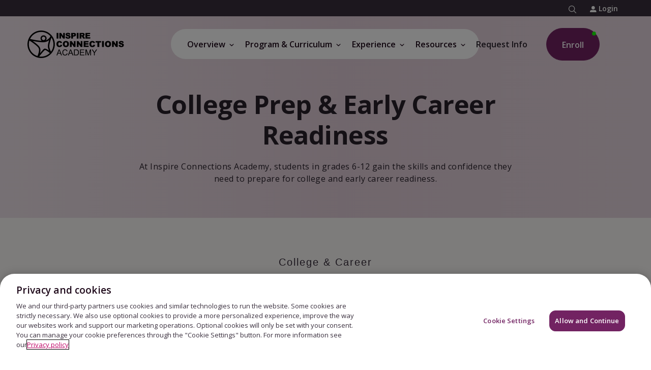

--- FILE ---
content_type: text/html
request_url: https://www.connectionsacademy.com/idaho-online-school/academics/college-careers/
body_size: 41087
content:

<!DOCTYPE HTML>
<html lang="en" class="no-js">
    <head>
    <meta charset="UTF-8"/>
    
    <meta name="template" content="pvs-ca-global-template"/>
    



    
<title>College Preparation Tips - Inspire Connections Academy</title>

<meta name="viewport" content="width=device-width, initial-scale=1"/>
<meta http-equiv="Content-Type" content="text/html; charset=UTF-8"/>


    
    <meta name="description" content="At Inspire Connections Academy, we provide our online students with college preparation tips including ACT/SAT testing preparation and college application tips. "/>

    <meta property="og:title" content="College Preparation Tips - Inspire Connections Academy"/>
    

    <meta property="og:description" content="At Inspire Connections Academy, we provide our online students with college preparation tips including ACT/SAT testing preparation and college application tips. "/>
    

    
    <meta name="twitter:title" content="College Preparation Tips - Inspire Connections Academy"/>

    <meta property="og:url" content="https://www.connectionsacademy.com/idaho-online-school/academics/college-careers/"/>
    

    
    <meta name="twitter:description" content="At Inspire Connections Academy, we provide our online students with college preparation tips including ACT/SAT testing preparation and college application tips. "/>

    
    <meta name="article:modified_time" content="2025-10-10T16:37:20.482Z"/>

    <meta property="og:image" content="https://www.connectionsacademy.com/content/dam/pvs/ca/portals/75/images/thumbnails/8-college-and-career-prep-400x200.jpg"/>
    







     



    <link rel="canonical" href="https://www.connectionsacademy.com/idaho-online-school/academics/college-careers/"/>


    
    
        
        	<link rel="shortcut icon" href="/conf/pvs/ca/settings/wcm/templates/pvs-ca-global-template/favicon.ico"/>
              
     
    
    



    
	
    

    

    
    
<script type="text/javascript" src="https://www.connectionsacademy.com/static/0c8cc95772aab0ec917b9e66452faa1fa11422373f0727"  ></script><script src="/etc/clientlibs/platform/aem-core/libraries/jquery-3-6-0.min.ACSHASHf7f88c154f8dde28b5bcdd9e1c79f655.js"></script>
<script src="/etc/clientlibs/platform/aem-core/custom-xss-validation.min.ACSHASH21223fd526fbe16606700d37ff17ffca.js"></script>
<script src="/etc/clientlibs/platform/aem-core/libraries/jquery-ui-1-13-2.min.ACSHASH1e2047978946a1d271356d0b557a84a3.js"></script>
<script src="/etc/clientlibs/platform/aem-core/libraries/picturefill.min.ACSHASH173a529fee52e78dd3735db343325617.js"></script>
<script src="/etc/clientlibs/platform/aem-core/form-validator.min.ACSHASHa3da1d940d1ee43da67eb8828eb88c2f.js"></script>
<script src="/etc/clientlibs/platform/aem-core/core-components.min.ACSHASHacfc87d3ac99a817e1520c20107ea4fd.js"></script>
<script src="/etc/clientlibs/pvs/pvs-personalization.min.ACSHASHb71023310324176718c49350ada3f8c2.js"></script>
<script src="/etc/clientlibs/pvs/pvs-commons.min.ACSHASHeafa192d253ab05624fece9b74aabe41.js"></script>



    
    
<link rel="stylesheet" href="/etc/clientlibs/platform/aem-core/libraries/bootstrap-4-3-1.min.ACSHASHcf4d74070a73cdb86117b5ecea837a56.css" type="text/css">
<link rel="stylesheet" href="/etc/clientlibs/platform/aem-core/libraries/font-awesome-4-2.min.ACSHASHbd12c3d96f5473480f04fb430338d21c.css" type="text/css">
<link rel="stylesheet" href="/etc/clientlibs/platform/aem-core/libraries/parsley-2-8.min.ACSHASHca334e633e206e73cb76e8ce5f18875f.css" type="text/css">
<link rel="stylesheet" href="/etc/clientlibs/platform/aem-core/components/content/static-collection.min.ACSHASHd8d236ca379e8a2f4fda3e67ba9e1224.css" type="text/css">
<link rel="stylesheet" href="/etc/clientlibs/platform/aem-core/components/content/video-common.min.ACSHASHcb44d5186cff54049f163ddbd3fe68d6.css" type="text/css">
<link rel="stylesheet" href="/etc/clientlibs/platform/aem-core/components/content/column-control.min.ACSHASH6371e8f53bc80147ef09e70201ed9df7.css" type="text/css">
<link rel="stylesheet" href="/etc/clientlibs/platform/aem-core/components/content/form.min.ACSHASHe08b1400d7f059fb2b04e9d889024555.css" type="text/css">
<link rel="stylesheet" href="/etc/clientlibs/platform/aem-core/components/content/content-tile.min.ACSHASH0dfd96162fc925d896026338f2848f99.css" type="text/css">
<link rel="stylesheet" href="/etc/themes/platform/pvs-theme.min.ACSHASHc45a5d7df8a36879a285a7a680f40d30.css" type="text/css">
<link rel="stylesheet" href="/etc/clientlibs/pvs/pvs-commons.min.ACSHASHe8a30936a4e9f35d67fb66e25d5df6f6.css" type="text/css">
<link rel="stylesheet" href="/etc/clientlibs/pvs/components/content/find-your-school.min.ACSHASH144ab09ca6d35ce228826a8201f587f2.css" type="text/css">
<link rel="stylesheet" href="/etc/clientlibs/pvs/ca.min.ACSHASHba7027700ed62edb2edc57dda064246e.css" type="text/css">
<link rel="stylesheet" href="/etc/clientlibs/platform/aem-core/components/content/rte-styles-for-ordered-list.min.ACSHASH5f44c4b223bc4ea49340790d743bacd4.css" type="text/css">
<link rel="stylesheet" href="/etc/clientlibs/pvs/components/content/algolia-search.min.ACSHASH733978f2eac678c0bc17a45577eca65a.css" type="text/css">
<link rel="stylesheet" href="/etc/clientlibs/pvs/components/content/countdown-popup.min.ACSHASH3a24d1cf8408413dd5d2fdc533866da3.css" type="text/css">




    

    

    

    

    

	

	
        <script> window.dataLayer = window.dataLayer || []; function gtag(){dataLayer.push(arguments);} gtag('consent', 'default', { ad_storage: "denied", analytics_storage: "denied", functionality_storage: "denied", personalization_storage: "denied", security_storage: "denied", ads_data_redaction: "true", 'wait_for_update': 500 }); </script> <!-- Google Tag Manager --> <script>(function(w,d,s,l,i){w[l]=w[l]||[];w[l].push({'gtm.start': new Date().getTime(),event:'gtm.js'});var f=d.getElementsByTagName(s)[0], j=d.createElement(s),dl=l!='dataLayer'?'&l='+l:'';j.async=true;j.src= 'https://www.googletagmanager.com/gtm.js?id='+i+dl;f.parentNode.insertBefore(j,f); })(window,document,'script','dataLayer','GTM-TFBNRXP');</script> <!-- End Google Tag Manager --><!-- OneTrust Cookies Consent Notice start for connectionsacademy.com -->
<script src="https://cdn.cookielaw.org/scripttemplates/otSDKStub.js" type="text/javascript" charset="UTF-8" data-domain-script="2c7de105-1c9c-482f-87ee-f1d8f7655036"></script>
<script type="text/javascript">
function OptanonWrapper(validGroups){var vwoConsentProvided=OnetrustActiveGroups.includes('C0004');window.VWO=window.VWO||[];window.VWO.init=window.VWO.init||function(state){window.VWO.consentState=state};if(OneTrust.IsAlertBoxClosedAndValid()){VWO.init(vwoConsentProvided?1:3)}else if(!OneTrust.IsAlertBoxClosedAndValid()){VWO.init(2)}}
</script>
<!-- OneTrust Cookies Consent Notice end for connectionsacademy.com --><!-- ConnectionsAcademy NR script -->
<script type="text/javascript">
;window.NREUM||(NREUM={});NREUM.init={distributed_tracing:{enabled:true},privacy:{cookies_enabled:true},ajax:{deny_list:["bam.nr-data.net"]}};

;NREUM.loader_config={accountID:"1765996",trustKey:"691807",agentID:"1120274721",licenseKey:"068b3faa02",applicationID:"1120274721"};
;NREUM.info={beacon:"bam.nr-data.net",errorBeacon:"bam.nr-data.net",licenseKey:"068b3faa02",applicationID:"1120274721",sa:1};
;/*! For license information please see nr-loader-spa-1.252.0.min.js.LICENSE.txt */
(()=>{var e,t,r={234:(e,t,r)=>{"use strict";r.d(t,{P_:()=>m,Mt:()=>b,C5:()=>s,DL:()=>w,OP:()=>D,lF:()=>O,Yu:()=>E,Dg:()=>v,CX:()=>c,GE:()=>x,sU:()=>N});var n=r(8632),i=r(9567);const o={beacon:n.ce.beacon,errorBeacon:n.ce.errorBeacon,licenseKey:void 0,applicationID:void 0,sa:void 0,queueTime:void 0,applicationTime:void 0,ttGuid:void 0,user:void 0,account:void 0,product:void 0,extra:void 0,jsAttributes:{},userAttributes:void 0,atts:void 0,transactionName:void 0,tNamePlain:void 0},a={};function s(e){if(!e)throw new Error("All info objects require an agent identifier!");if(!a[e])throw new Error("Info for ".concat(e," was never set"));return a[e]}function c(e,t){if(!e)throw new Error("All info objects require an agent identifier!");a[e]=(0,i.D)(t,o);const r=(0,n.ek)(e);r&&(r.info=a[e])}const u=e=>{if(!e||"string"!=typeof e)return!1;try{document.createDocumentFragment().querySelector(e)}catch{return!1}return!0};var d=r(7056),l=r(50);const f="[data-nr-mask]",h=()=>{const e={mask_selector:"*",block_selector:"[data-nr-block]",mask_input_options:{color:!1,date:!1,"datetime-local":!1,email:!1,month:!1,number:!1,range:!1,search:!1,tel:!1,text:!1,time:!1,url:!1,week:!1,textarea:!1,select:!1,password:!0}};return{feature_flags:[],proxy:{assets:void 0,beacon:void 0},privacy:{cookies_enabled:!0},ajax:{deny_list:void 0,block_internal:!0,enabled:!0,harvestTimeSeconds:10,autoStart:!0},distributed_tracing:{enabled:void 0,exclude_newrelic_header:void 0,cors_use_newrelic_header:void 0,cors_use_tracecontext_headers:void 0,allowed_origins:void 0},session:{domain:void 0,expiresMs:d.oD,inactiveMs:d.Hb},ssl:void 0,obfuscate:void 0,jserrors:{enabled:!0,harvestTimeSeconds:10,autoStart:!0},metrics:{enabled:!0,autoStart:!0},page_action:{enabled:!0,harvestTimeSeconds:30,autoStart:!0},page_view_event:{enabled:!0,autoStart:!0},page_view_timing:{enabled:!0,harvestTimeSeconds:30,long_task:!1,autoStart:!0},session_trace:{enabled:!0,harvestTimeSeconds:10,autoStart:!0},harvest:{tooManyRequestsDelay:60},session_replay:{autoStart:!0,enabled:!1,harvestTimeSeconds:60,sampling_rate:10,error_sampling_rate:100,collect_fonts:!1,inline_images:!1,inline_stylesheet:!0,mask_all_inputs:!0,get mask_text_selector(){return e.mask_selector},set mask_text_selector(t){u(t)?e.mask_selector="".concat(t,",").concat(f):""===t||null===t?e.mask_selector=f:(0,l.Z)("An invalid session_replay.mask_selector was provided. '*' will be used.",t)},get block_class(){return"nr-block"},get ignore_class(){return"nr-ignore"},get mask_text_class(){return"nr-mask"},get block_selector(){return e.block_selector},set block_selector(t){u(t)?e.block_selector+=",".concat(t):""!==t&&(0,l.Z)("An invalid session_replay.block_selector was provided and will not be used",t)},get mask_input_options(){return e.mask_input_options},set mask_input_options(t){t&&"object"==typeof t?e.mask_input_options={...t,password:!0}:(0,l.Z)("An invalid session_replay.mask_input_option was provided and will not be used",t)}},spa:{enabled:!0,harvestTimeSeconds:10,autoStart:!0}}},p={},g="All configuration objects require an agent identifier!";function m(e){if(!e)throw new Error(g);if(!p[e])throw new Error("Configuration for ".concat(e," was never set"));return p[e]}function v(e,t){if(!e)throw new Error(g);p[e]=(0,i.D)(t,h());const r=(0,n.ek)(e);r&&(r.init=p[e])}function b(e,t){if(!e)throw new Error(g);var r=m(e);if(r){for(var n=t.split("."),i=0;i<n.length-1;i++)if("object"!=typeof(r=r[n[i]]))return;r=r[n[n.length-1]]}return r}const y={accountID:void 0,trustKey:void 0,agentID:void 0,licenseKey:void 0,applicationID:void 0,xpid:void 0},A={};function w(e){if(!e)throw new Error("All loader-config objects require an agent identifier!");if(!A[e])throw new Error("LoaderConfig for ".concat(e," was never set"));return A[e]}function x(e,t){if(!e)throw new Error("All loader-config objects require an agent identifier!");A[e]=(0,i.D)(t,y);const r=(0,n.ek)(e);r&&(r.loader_config=A[e])}const E=(0,n.mF)().o;var _=r(385),T=r(6818);const S={buildEnv:T.Re,customTransaction:void 0,disabled:!1,distMethod:T.gF,isolatedBacklog:!1,loaderType:void 0,maxBytes:3e4,offset:Math.floor(_._A?.performance?.timeOrigin||_._A?.performance?.timing?.navigationStart||Date.now()),onerror:void 0,origin:""+_._A.location,ptid:void 0,releaseIds:{},session:void 0,xhrWrappable:"function"==typeof _._A.XMLHttpRequest?.prototype?.addEventListener,version:T.q4,denyList:void 0},R={};function D(e){if(!e)throw new Error("All runtime objects require an agent identifier!");if(!R[e])throw new Error("Runtime for ".concat(e," was never set"));return R[e]}function N(e,t){if(!e)throw new Error("All runtime objects require an agent identifier!");R[e]=(0,i.D)(t,S);const r=(0,n.ek)(e);r&&(r.runtime=R[e])}function O(e){return function(e){try{const t=s(e);return!!t.licenseKey&&!!t.errorBeacon&&!!t.applicationID}catch(e){return!1}}(e)}},9567:(e,t,r)=>{"use strict";r.d(t,{D:()=>i});var n=r(50);function i(e,t){try{if(!e||"object"!=typeof e)return(0,n.Z)("Setting a Configurable requires an object as input");if(!t||"object"!=typeof t)return(0,n.Z)("Setting a Configurable requires a model to set its initial properties");const r=Object.create(Object.getPrototypeOf(t),Object.getOwnPropertyDescriptors(t)),o=0===Object.keys(r).length?e:r;for(let a in o)if(void 0!==e[a])try{Array.isArray(e[a])&&Array.isArray(t[a])?r[a]=Array.from(new Set([...e[a],...t[a]])):"object"==typeof e[a]&&"object"==typeof t[a]?r[a]=i(e[a],t[a]):r[a]=e[a]}catch(e){(0,n.Z)("An error occurred while setting a property of a Configurable",e)}return r}catch(e){(0,n.Z)("An error occured while setting a Configurable",e)}}},6818:(e,t,r)=>{"use strict";r.d(t,{Re:()=>i,gF:()=>o,lF:()=>a,q4:()=>n});const n="1.252.0",i="PROD",o="CDN",a="2.0.0-alpha.11"},385:(e,t,r)=>{"use strict";r.d(t,{FN:()=>c,IF:()=>l,LW:()=>a,Nk:()=>h,Tt:()=>u,_A:()=>o,cv:()=>p,iS:()=>s,il:()=>n,ux:()=>d,v6:()=>i,w1:()=>f});const n="undefined"!=typeof window&&!!window.document,i="undefined"!=typeof WorkerGlobalScope&&("undefined"!=typeof self&&self instanceof WorkerGlobalScope&&self.navigator instanceof WorkerNavigator||"undefined"!=typeof globalThis&&globalThis instanceof WorkerGlobalScope&&globalThis.navigator instanceof WorkerNavigator),o=n?window:"undefined"!=typeof WorkerGlobalScope&&("undefined"!=typeof self&&self instanceof WorkerGlobalScope&&self||"undefined"!=typeof globalThis&&globalThis instanceof WorkerGlobalScope&&globalThis),a="complete"===o?.document?.readyState,s=Boolean("hidden"===o?.document?.visibilityState),c=""+o?.location,u=/iPad|iPhone|iPod/.test(o.navigator?.userAgent),d=u&&"undefined"==typeof SharedWorker,l=(()=>{const e=o.navigator?.userAgent?.match(/Firefox[/\s](\d+\.\d+)/);return Array.isArray(e)&&e.length>=2?+e[1]:0})(),f=Boolean(n&&window.document.documentMode),h=!!o.navigator?.sendBeacon,p=Math.floor(o?.performance?.timeOrigin||o?.performance?.timing?.navigationStart||Date.now())},1117:(e,t,r)=>{"use strict";r.d(t,{w:()=>o});var n=r(50);const i={agentIdentifier:"",ee:void 0};class o{constructor(e){try{if("object"!=typeof e)return(0,n.Z)("shared context requires an object as input");this.sharedContext={},Object.assign(this.sharedContext,i),Object.entries(e).forEach((e=>{let[t,r]=e;Object.keys(i).includes(t)&&(this.sharedContext[t]=r)}))}catch(e){(0,n.Z)("An error occured while setting SharedContext",e)}}}},8e3:(e,t,r)=>{"use strict";r.d(t,{L:()=>d,R:()=>c});var n=r(8325),i=r(1284),o=r(4322),a=r(3325);const s={};function c(e,t){const r={staged:!1,priority:a.p[t]||0};u(e),s[e].get(t)||s[e].set(t,r)}function u(e){e&&(s[e]||(s[e]=new Map))}function d(){let e=arguments.length>0&&void 0!==arguments[0]?arguments[0]:"",t=arguments.length>1&&void 0!==arguments[1]?arguments[1]:"feature",r=arguments.length>2&&void 0!==arguments[2]&&arguments[2];if(u(e),!e||!s[e].get(t)||r)return c(t);s[e].get(t).staged=!0;const a=[...s[e]];function c(t){const r=e?n.ee.get(e):n.ee,a=o.X.handlers;if(r.backlog&&a){var s=r.backlog[t],c=a[t];if(c){for(var u=0;s&&u<s.length;++u)l(s[u],c);(0,i.D)(c,(function(e,t){(0,i.D)(t,(function(t,r){r[0].on(e,r[1])}))}))}delete a[t],r.backlog[t]=null,r.emit("drain-"+t,[])}}a.every((e=>{let[t,r]=e;return r.staged}))&&(a.sort(((e,t)=>e[1].priority-t[1].priority)),a.forEach((t=>{let[r]=t;s[e].delete(r),c(r)})))}function l(e,t){var r=e[1];(0,i.D)(t[r],(function(t,r){var n=e[0];if(r[0]===n){var i=r[1],o=e[3],a=e[2];i.apply(o,a)}}))}},8325:(e,t,r)=>{"use strict";r.d(t,{A:()=>c,ee:()=>u});var n=r(8632),i=r(2210),o=r(234);class a{constructor(e){this.contextId=e}}var s=r(3117);const c="nr@context:".concat(s.a),u=function e(t,r){var n={},s={},d={},f=!1;try{f=16===r.length&&(0,o.OP)(r).isolatedBacklog}catch(e){}var h={on:g,addEventListener:g,removeEventListener:function(e,t){var r=n[e];if(!r)return;for(var i=0;i<r.length;i++)r[i]===t&&r.splice(i,1)},emit:function(e,r,n,i,o){!1!==o&&(o=!0);if(u.aborted&&!i)return;t&&o&&t.emit(e,r,n);for(var a=p(n),c=m(e),d=c.length,l=0;l<d;l++)c[l].apply(a,r);var f=b()[s[e]];f&&f.push([h,e,r,a]);return a},get:v,listeners:m,context:p,buffer:function(e,t){const r=b();if(t=t||"feature",h.aborted)return;Object.entries(e||{}).forEach((e=>{let[n,i]=e;s[i]=t,t in r||(r[t]=[])}))},abort:l,aborted:!1,isBuffering:function(e){return!!b()[s[e]]},debugId:r,backlog:f?{}:t&&"object"==typeof t.backlog?t.backlog:{}};return h;function p(e){return e&&e instanceof a?e:e?(0,i.X)(e,c,(()=>new a(c))):new a(c)}function g(e,t){n[e]=m(e).concat(t)}function m(e){return n[e]||[]}function v(t){return d[t]=d[t]||e(h,t)}function b(){return h.backlog}}(void 0,"globalEE"),d=(0,n.fP)();function l(){u.aborted=!0,Object.keys(u.backlog).forEach((e=>{delete u.backlog[e]}))}d.ee||(d.ee=u)},5546:(e,t,r)=>{"use strict";r.d(t,{E:()=>n,p:()=>i});var n=r(8325).ee.get("handle");function i(e,t,r,i,o){o?(o.buffer([e],i),o.emit(e,t,r)):(n.buffer([e],i),n.emit(e,t,r))}},4322:(e,t,r)=>{"use strict";r.d(t,{X:()=>o});var n=r(5546);o.on=a;var i=o.handlers={};function o(e,t,r,o){a(o||n.E,i,e,t,r)}function a(e,t,r,i,o){o||(o="feature"),e||(e=n.E);var a=t[o]=t[o]||{};(a[r]=a[r]||[]).push([e,i])}},3239:(e,t,r)=>{"use strict";r.d(t,{bP:()=>s,iz:()=>c,m$:()=>a});var n=r(385);let i=!1,o=!1;try{const e={get passive(){return i=!0,!1},get signal(){return o=!0,!1}};n._A.addEventListener("test",null,e),n._A.removeEventListener("test",null,e)}catch(e){}function a(e,t){return i||o?{capture:!!e,passive:i,signal:t}:!!e}function s(e,t){let r=arguments.length>2&&void 0!==arguments[2]&&arguments[2],n=arguments.length>3?arguments[3]:void 0;window.addEventListener(e,t,a(r,n))}function c(e,t){let r=arguments.length>2&&void 0!==arguments[2]&&arguments[2],n=arguments.length>3?arguments[3]:void 0;document.addEventListener(e,t,a(r,n))}},3117:(e,t,r)=>{"use strict";r.d(t,{a:()=>n});const n=(0,r(4402).Rl)()},4402:(e,t,r)=>{"use strict";r.d(t,{Ht:()=>u,M:()=>c,Rl:()=>a,ky:()=>s});var n=r(385);const i="xxxxxxxx-xxxx-4xxx-yxxx-xxxxxxxxxxxx";function o(e,t){return e?15&e[t]:16*Math.random()|0}function a(){const e=n._A?.crypto||n._A?.msCrypto;let t,r=0;return e&&e.getRandomValues&&(t=e.getRandomValues(new Uint8Array(30))),i.split("").map((e=>"x"===e?o(t,r++).toString(16):"y"===e?(3&o()|8).toString(16):e)).join("")}function s(e){const t=n._A?.crypto||n._A?.msCrypto;let r,i=0;t&&t.getRandomValues&&(r=t.getRandomValues(new Uint8Array(e)));const a=[];for(var s=0;s<e;s++)a.push(o(r,i++).toString(16));return a.join("")}function c(){return s(16)}function u(){return s(32)}},7056:(e,t,r)=>{"use strict";r.d(t,{Bq:()=>n,Hb:()=>o,IK:()=>c,oD:()=>i,uT:()=>s,wO:()=>a});const n="NRBA",i=144e5,o=18e5,a={PAUSE:"session-pause",RESET:"session-reset",RESUME:"session-resume",UPDATE:"session-update"},s={SAME_TAB:"same-tab",CROSS_TAB:"cross-tab"},c={OFF:0,FULL:1,ERROR:2}},7894:(e,t,r)=>{"use strict";function n(){return Math.round(performance.now())}r.d(t,{z:()=>n})},7243:(e,t,r)=>{"use strict";r.d(t,{e:()=>i});var n=r(385);function i(e){if(0===(e||"").indexOf("data:"))return{protocol:"data"};try{const t=new URL(e,location.href),r={port:t.port,hostname:t.hostname,pathname:t.pathname,search:t.search,protocol:t.protocol.slice(0,t.protocol.indexOf(":")),sameOrigin:t.protocol===n._A?.location?.protocol&&t.host===n._A?.location?.host};return r.port&&""!==r.port||("http:"===t.protocol&&(r.port="80"),"https:"===t.protocol&&(r.port="443")),r.pathname&&""!==r.pathname?r.pathname.startsWith("/")||(r.pathname="/".concat(r.pathname)):r.pathname="/",r}catch(e){return{}}}},50:(e,t,r)=>{"use strict";function n(e,t){"function"==typeof console.warn&&(console.warn("New Relic: ".concat(e)),t&&console.warn(t))}r.d(t,{Z:()=>n})},2825:(e,t,r)=>{"use strict";r.d(t,{N:()=>d,T:()=>l});var n=r(8325),i=r(5546),o=r(3325),a=r(385);const s="newrelic";const c={stn:[o.D.sessionTrace],err:[o.D.jserrors,o.D.metrics],ins:[o.D.pageAction],spa:[o.D.spa],sr:[o.D.sessionReplay,o.D.sessionTrace]},u=new Set;function d(e,t){const r=n.ee.get(t);e&&"object"==typeof e&&(u.has(t)||(Object.entries(e).forEach((e=>{let[t,n]=e;c[t]?c[t].forEach((e=>{n?(0,i.p)("feat-"+t,[],void 0,e,r):(0,i.p)("block-"+t,[],void 0,e,r),(0,i.p)("rumresp-"+t,[Boolean(n)],void 0,e,r)})):n&&(0,i.p)("feat-"+t,[],void 0,void 0,r),l[t]=Boolean(n)})),Object.keys(c).forEach((e=>{void 0===l[e]&&(c[e]?.forEach((t=>(0,i.p)("rumresp-"+e,[!1],void 0,t,r))),l[e]=!1)})),u.add(t),function(){let e=arguments.length>0&&void 0!==arguments[0]?arguments[0]:{};try{a._A.dispatchEvent(new CustomEvent(s,{detail:e}))}catch(e){}}({loaded:!0})))}const l={}},2210:(e,t,r)=>{"use strict";r.d(t,{X:()=>i});var n=Object.prototype.hasOwnProperty;function i(e,t,r){if(n.call(e,t))return e[t];var i=r();if(Object.defineProperty&&Object.keys)try{return Object.defineProperty(e,t,{value:i,writable:!0,enumerable:!1}),i}catch(e){}return e[t]=i,i}},1284:(e,t,r)=>{"use strict";r.d(t,{D:()=>n});const n=(e,t)=>Object.entries(e||{}).map((e=>{let[r,n]=e;return t(r,n)}))},4351:(e,t,r)=>{"use strict";r.d(t,{P:()=>o});var n=r(8325);const i=()=>{const e=new WeakSet;return(t,r)=>{if("object"==typeof r&&null!==r){if(e.has(r))return;e.add(r)}return r}};function o(e){try{return JSON.stringify(e,i())}catch(e){try{n.ee.emit("internal-error",[e])}catch(e){}}}},3960:(e,t,r)=>{"use strict";r.d(t,{KB:()=>a,b2:()=>o});var n=r(3239);function i(){return"undefined"==typeof document||"complete"===document.readyState}function o(e,t){if(i())return e();(0,n.bP)("load",e,t)}function a(e){if(i())return e();(0,n.iz)("DOMContentLoaded",e)}},8632:(e,t,r)=>{"use strict";r.d(t,{EZ:()=>d,ce:()=>o,ek:()=>u,fP:()=>a,gG:()=>l,h5:()=>c,mF:()=>s});var n=r(7894),i=r(385);const o={beacon:"bam.nr-data.net",errorBeacon:"bam.nr-data.net"};function a(){return i._A.NREUM||(i._A.NREUM={}),void 0===i._A.newrelic&&(i._A.newrelic=i._A.NREUM),i._A.NREUM}function s(){let e=a();return e.o||(e.o={ST:i._A.setTimeout,SI:i._A.setImmediate,CT:i._A.clearTimeout,XHR:i._A.XMLHttpRequest,REQ:i._A.Request,EV:i._A.Event,PR:i._A.Promise,MO:i._A.MutationObserver,FETCH:i._A.fetch}),e}function c(e,t){let r=a();r.initializedAgents??={},t.initializedAt={ms:(0,n.z)(),date:new Date},r.initializedAgents[e]=t}function u(e){let t=a();return t.initializedAgents?.[e]}function d(e,t){a()[e]=t}function l(){return function(){let e=a();const t=e.info||{};e.info={beacon:o.beacon,errorBeacon:o.errorBeacon,...t}}(),function(){let e=a();const t=e.init||{};e.init={...t}}(),s(),function(){let e=a();const t=e.loader_config||{};e.loader_config={...t}}(),a()}},7956:(e,t,r)=>{"use strict";r.d(t,{N:()=>i});var n=r(3239);function i(e){let t=arguments.length>1&&void 0!==arguments[1]&&arguments[1],r=arguments.length>2?arguments[2]:void 0,i=arguments.length>3?arguments[3]:void 0;(0,n.iz)("visibilitychange",(function(){if(t)return void("hidden"===document.visibilityState&&e());e(document.visibilityState)}),r,i)}},1214:(e,t,r)=>{"use strict";r.d(t,{em:()=>b,u5:()=>R,QU:()=>O,_L:()=>P,Gm:()=>M,Lg:()=>L,BV:()=>Z,Kf:()=>Y});var n=r(8325),i=r(3117);const o="nr@original:".concat(i.a);var a=Object.prototype.hasOwnProperty,s=!1;function c(e,t){return e||(e=n.ee),r.inPlace=function(e,t,n,i,o){n||(n="");const a="-"===n.charAt(0);for(let s=0;s<t.length;s++){const c=t[s],u=e[c];d(u)||(e[c]=r(u,a?c+n:n,i,c,o))}},r.flag=o,r;function r(t,r,n,s,c){return d(t)?t:(r||(r=""),nrWrapper[o]=t,function(e,t,r){if(Object.defineProperty&&Object.keys)try{return Object.keys(e).forEach((function(r){Object.defineProperty(t,r,{get:function(){return e[r]},set:function(t){return e[r]=t,t}})})),t}catch(e){u([e],r)}for(var n in e)a.call(e,n)&&(t[n]=e[n])}(t,nrWrapper,e),nrWrapper);function nrWrapper(){var o,a,d,l;try{a=this,o=[...arguments],d="function"==typeof n?n(o,a):n||{}}catch(t){u([t,"",[o,a,s],d],e)}i(r+"start",[o,a,s],d,c);try{return l=t.apply(a,o)}catch(e){throw i(r+"err",[o,a,e],d,c),e}finally{i(r+"end",[o,a,l],d,c)}}}function i(r,n,i,o){if(!s||t){var a=s;s=!0;try{e.emit(r,n,i,t,o)}catch(t){u([t,r,n,i],e)}s=a}}}function u(e,t){t||(t=n.ee);try{t.emit("internal-error",e)}catch(e){}}function d(e){return!(e&&"function"==typeof e&&e.apply&&!e[o])}var l=r(2210),f=r(385);const h={},p=f._A.XMLHttpRequest,g="addEventListener",m="removeEventListener",v="nr@wrapped:".concat(n.A);function b(e){var t=function(e){return(e||n.ee).get("events")}(e);if(h[t.debugId]++)return t;h[t.debugId]=1;var r=c(t,!0);function i(e){r.inPlace(e,[g,m],"-",o)}function o(e,t){return e[1]}return"getPrototypeOf"in Object&&(f.il&&y(document,i),y(f._A,i),y(p.prototype,i)),t.on(g+"-start",(function(e,t){var n=e[1];if(null!==n&&("function"==typeof n||"object"==typeof n)){var i=(0,l.X)(n,v,(function(){var e={object:function(){if("function"!=typeof n.handleEvent)return;return n.handleEvent.apply(n,arguments)},function:n}[typeof n];return e?r(e,"fn-",null,e.name||"anonymous"):n}));this.wrapped=e[1]=i}})),t.on(m+"-start",(function(e){e[1]=this.wrapped||e[1]})),t}function y(e,t){let r=e;for(;"object"==typeof r&&!Object.prototype.hasOwnProperty.call(r,g);)r=Object.getPrototypeOf(r);for(var n=arguments.length,i=new Array(n>2?n-2:0),o=2;o<n;o++)i[o-2]=arguments[o];r&&t(r,...i)}var A="fetch-",w=A+"body-",x=["arrayBuffer","blob","json","text","formData"],E=f._A.Request,_=f._A.Response,T="prototype";const S={};function R(e){const t=function(e){return(e||n.ee).get("fetch")}(e);if(!(E&&_&&f._A.fetch))return t;if(S[t.debugId]++)return t;function r(e,r,i){var o=e[r];"function"==typeof o&&(e[r]=function(){var e,r=[...arguments],a={};t.emit(i+"before-start",[r],a),a[n.A]&&a[n.A].dt&&(e=a[n.A].dt);var s=o.apply(this,r);return t.emit(i+"start",[r,e],s),s.then((function(e){return t.emit(i+"end",[null,e],s),e}),(function(e){throw t.emit(i+"end",[e],s),e}))})}return S[t.debugId]=1,x.forEach((e=>{r(E[T],e,w),r(_[T],e,w)})),r(f._A,"fetch",A),t.on(A+"end",(function(e,r){var n=this;if(r){var i=r.headers.get("content-length");null!==i&&(n.rxSize=i),t.emit(A+"done",[null,r],n)}else t.emit(A+"done",[e],n)})),t}const D={},N=["pushState","replaceState"];function O(e){const t=function(e){return(e||n.ee).get("history")}(e);return!f.il||D[t.debugId]++||(D[t.debugId]=1,c(t).inPlace(window.history,N,"-")),t}var I=r(3239);const j={},C=["appendChild","insertBefore","replaceChild"];function P(e){const t=function(e){return(e||n.ee).get("jsonp")}(e);if(!f.il||j[t.debugId])return t;j[t.debugId]=!0;var r=c(t),i=/[?&](?:callback|cb)=([^&#]+)/,o=/(.*)\.([^.]+)/,a=/^(\w+)(\.|$)(.*)$/;function s(e,t){if(!e)return t;const r=e.match(a),n=r[1];return s(r[3],t[n])}return r.inPlace(Node.prototype,C,"dom-"),t.on("dom-start",(function(e){!function(e){if(!e||"string"!=typeof e.nodeName||"script"!==e.nodeName.toLowerCase())return;if("function"!=typeof e.addEventListener)return;var n=(a=e.src,c=a.match(i),c?c[1]:null);var a,c;if(!n)return;var u=function(e){var t=e.match(o);if(t&&t.length>=3)return{key:t[2],parent:s(t[1],window)};return{key:e,parent:window}}(n);if("function"!=typeof u.parent[u.key])return;var d={};function l(){t.emit("jsonp-end",[],d),e.removeEventListener("load",l,(0,I.m$)(!1)),e.removeEventListener("error",f,(0,I.m$)(!1))}function f(){t.emit("jsonp-error",[],d),t.emit("jsonp-end",[],d),e.removeEventListener("load",l,(0,I.m$)(!1)),e.removeEventListener("error",f,(0,I.m$)(!1))}r.inPlace(u.parent,[u.key],"cb-",d),e.addEventListener("load",l,(0,I.m$)(!1)),e.addEventListener("error",f,(0,I.m$)(!1)),t.emit("new-jsonp",[e.src],d)}(e[0])})),t}const k={};function M(e){const t=function(e){return(e||n.ee).get("mutation")}(e);if(!f.il||k[t.debugId])return t;k[t.debugId]=!0;var r=c(t),i=f._A.MutationObserver;return i&&(window.MutationObserver=function(e){return this instanceof i?new i(r(e,"fn-")):i.apply(this,arguments)},MutationObserver.prototype=i.prototype),t}const H={};function L(e){const t=function(e){return(e||n.ee).get("promise")}(e);if(H[t.debugId])return t;H[t.debugId]=!0;var r=t.context,i=c(t),a=f._A.Promise;return a&&function(){function e(r){var n=t.context(),o=i(r,"executor-",n,null,!1);const s=Reflect.construct(a,[o],e);return t.context(s).getCtx=function(){return n},s}f._A.Promise=e,Object.defineProperty(e,"name",{value:"Promise"}),e.toString=function(){return a.toString()},Object.setPrototypeOf(e,a),["all","race"].forEach((function(r){const n=a[r];e[r]=function(e){let i=!1;[...e||[]].forEach((e=>{this.resolve(e).then(a("all"===r),a(!1))}));const o=n.apply(this,arguments);return o;function a(e){return function(){t.emit("propagate",[null,!i],o,!1,!1),i=i||!e}}}})),["resolve","reject"].forEach((function(r){const n=a[r];e[r]=function(e){const r=n.apply(this,arguments);return e!==r&&t.emit("propagate",[e,!0],r,!1,!1),r}})),e.prototype=a.prototype;const n=a.prototype.then;a.prototype.then=function(){var e=this,o=r(e);o.promise=e;for(var a=arguments.length,s=new Array(a),c=0;c<a;c++)s[c]=arguments[c];s[0]=i(s[0],"cb-",o,null,!1),s[1]=i(s[1],"cb-",o,null,!1);const u=n.apply(this,s);return o.nextPromise=u,t.emit("propagate",[e,!0],u,!1,!1),u},a.prototype.then[o]=n,t.on("executor-start",(function(e){e[0]=i(e[0],"resolve-",this,null,!1),e[1]=i(e[1],"resolve-",this,null,!1)})),t.on("executor-err",(function(e,t,r){e[1](r)})),t.on("cb-end",(function(e,r,n){t.emit("propagate",[n,!0],this.nextPromise,!1,!1)})),t.on("propagate",(function(e,r,n){this.getCtx&&!r||(this.getCtx=function(){if(e instanceof Promise)var r=t.context(e);return r&&r.getCtx?r.getCtx():this})}))}(),t}const z={},F="setTimeout",B="setInterval",U="clearTimeout",V="-start",q="-",G=[F,"setImmediate",B,U,"clearImmediate"];function Z(e){const t=function(e){return(e||n.ee).get("timer")}(e);if(z[t.debugId]++)return t;z[t.debugId]=1;var r=c(t);return r.inPlace(f._A,G.slice(0,2),F+q),r.inPlace(f._A,G.slice(2,3),B+q),r.inPlace(f._A,G.slice(3),U+q),t.on(B+V,(function(e,t,n){e[0]=r(e[0],"fn-",null,n)})),t.on(F+V,(function(e,t,n){this.method=n,this.timerDuration=isNaN(e[1])?0:+e[1],e[0]=r(e[0],"fn-",this,n)})),t}var W=r(50);const X={},K=["open","send"];function Y(e){var t=e||n.ee;const r=function(e){return(e||n.ee).get("xhr")}(t);if(X[r.debugId]++)return r;X[r.debugId]=1,b(t);var i=c(r),o=f._A.XMLHttpRequest,a=f._A.MutationObserver,s=f._A.Promise,u=f._A.setInterval,d="readystatechange",l=["onload","onerror","onabort","onloadstart","onloadend","onprogress","ontimeout"],h=[],p=f._A.XMLHttpRequest=function(e){const t=new o(e),n=r.context(t);try{r.emit("new-xhr",[t],n),t.addEventListener(d,(a=n,function(){var e=this;e.readyState>3&&!a.resolved&&(a.resolved=!0,r.emit("xhr-resolved",[],e)),i.inPlace(e,l,"fn-",w)}),(0,I.m$)(!1))}catch(e){(0,W.Z)("An error occurred while intercepting XHR",e);try{r.emit("internal-error",[e])}catch(e){}}var a;return t};function g(e,t){i.inPlace(t,["onreadystatechange"],"fn-",w)}if(function(e,t){for(var r in e)t[r]=e[r]}(o,p),p.prototype=o.prototype,i.inPlace(p.prototype,K,"-xhr-",w),r.on("send-xhr-start",(function(e,t){g(e,t),function(e){h.push(e),a&&(m?m.then(A):u?u(A):(v=-v,y.data=v))}(t)})),r.on("open-xhr-start",g),a){var m=s&&s.resolve();if(!u&&!s){var v=1,y=document.createTextNode(v);new a(A).observe(y,{characterData:!0})}}else t.on("fn-end",(function(e){e[0]&&e[0].type===d||A()}));function A(){for(var e=0;e<h.length;e++)g(0,h[e]);h.length&&(h=[])}function w(e,t){return t}return r}},7825:(e,t,r)=>{"use strict";r.d(t,{t:()=>n});const n=r(3325).D.ajax},6660:(e,t,r)=>{"use strict";r.d(t,{t:()=>n});const n=r(3325).D.jserrors},3081:(e,t,r)=>{"use strict";r.d(t,{gF:()=>o,mY:()=>i,t9:()=>n,vz:()=>s,xS:()=>a});const n=r(3325).D.metrics,i="sm",o="cm",a="storeSupportabilityMetrics",s="storeEventMetrics"},4649:(e,t,r)=>{"use strict";r.d(t,{t:()=>n});const n=r(3325).D.pageAction},7633:(e,t,r)=>{"use strict";r.d(t,{t:()=>n});const n=r(3325).D.pageViewEvent},9251:(e,t,r)=>{"use strict";r.d(t,{t:()=>n});const n=r(3325).D.pageViewTiming},7144:(e,t,r)=>{"use strict";r.d(t,{J0:()=>l,Mi:()=>d,Vb:()=>o,Ye:()=>s,fm:()=>c,i9:()=>a,t9:()=>i,u0:()=>u});var n=r(7056);const i=r(3325).D.sessionReplay,o=.12,a={DomContentLoaded:0,Load:1,FullSnapshot:2,IncrementalSnapshot:3,Meta:4,Custom:5},s=1e6,c=64e3,u={[n.IK.ERROR]:15e3,[n.IK.FULL]:3e5,[n.IK.OFF]:0},d={RESET:{message:"Session was reset",sm:"Reset"},IMPORT:{message:"Recorder failed to import",sm:"Import"},TOO_MANY:{message:"429: Too Many Requests",sm:"Too-Many"},TOO_BIG:{message:"Payload was too large",sm:"Too-Big"},CROSS_TAB:{message:"Session Entity was set to OFF on another tab",sm:"Cross-Tab"},ENTITLEMENTS:{message:"Session Replay is not allowed and will not be started",sm:"Entitlement"}},l=5e3},3614:(e,t,r)=>{"use strict";r.d(t,{BST_RESOURCE:()=>i,END:()=>s,FEATURE_NAME:()=>n,FN_END:()=>u,FN_START:()=>c,PUSH_STATE:()=>d,RESOURCE:()=>o,START:()=>a});const n=r(3325).D.sessionTrace,i="bstResource",o="resource",a="-start",s="-end",c="fn"+a,u="fn"+s,d="pushState"},7836:(e,t,r)=>{"use strict";r.d(t,{BODY:()=>x,CB_END:()=>E,CB_START:()=>u,END:()=>w,FEATURE_NAME:()=>i,FETCH:()=>T,FETCH_BODY:()=>v,FETCH_DONE:()=>m,FETCH_START:()=>g,FN_END:()=>c,FN_START:()=>s,INTERACTION:()=>f,INTERACTION_API:()=>d,INTERACTION_EVENTS:()=>o,JSONP_END:()=>b,JSONP_NODE:()=>p,JS_TIME:()=>_,MAX_TIMER_BUDGET:()=>a,REMAINING:()=>l,SPA_NODE:()=>h,START:()=>A,originalSetTimeout:()=>y});var n=r(234);const i=r(3325).D.spa,o=["click","submit","keypress","keydown","keyup","change"],a=999,s="fn-start",c="fn-end",u="cb-start",d="api-ixn-",l="remaining",f="interaction",h="spaNode",p="jsonpNode",g="fetch-start",m="fetch-done",v="fetch-body-",b="jsonp-end",y=n.Yu.ST,A="-start",w="-end",x="-body",E="cb"+w,_="jsTime",T="fetch"},5938:(e,t,r)=>{"use strict";r.d(t,{W:()=>i});var n=r(8325);class i{constructor(e,t,r){this.agentIdentifier=e,this.aggregator=t,this.ee=n.ee.get(e),this.featureName=r,this.blocked=!1}}},7530:(e,t,r)=>{"use strict";r.d(t,{j:()=>b});var n=r(3325),i=r(234),o=r(5546),a=r(8325),s=r(7894),c=r(8e3),u=r(3960),d=r(385),l=r(50),f=r(3081),h=r(8632);function p(){const e=(0,h.gG)();["setErrorHandler","finished","addToTrace","addRelease","addPageAction","setCurrentRouteName","setPageViewName","setCustomAttribute","interaction","noticeError","setUserId","setApplicationVersion","start","recordReplay","pauseReplay"].forEach((t=>{e[t]=function(){for(var r=arguments.length,n=new Array(r),i=0;i<r;i++)n[i]=arguments[i];return function(t){for(var r=arguments.length,n=new Array(r>1?r-1:0),i=1;i<r;i++)n[i-1]=arguments[i];let o=[];return Object.values(e.initializedAgents).forEach((e=>{e.exposed&&e.api[t]&&o.push(e.api[t](...n))})),o.length>1?o:o[0]}(t,...n)}}))}var g=r(2825);const m=e=>{const t=e.startsWith("http");e+="/",r.p=t?e:"https://"+e};let v=!1;function b(e){let t=arguments.length>1&&void 0!==arguments[1]?arguments[1]:{},b=arguments.length>2?arguments[2]:void 0,y=arguments.length>3?arguments[3]:void 0,{init:A,info:w,loader_config:x,runtime:E={loaderType:b},exposed:_=!0}=t;const T=(0,h.gG)();w||(A=T.init,w=T.info,x=T.loader_config),(0,i.Dg)(e.agentIdentifier,A||{}),(0,i.GE)(e.agentIdentifier,x||{}),w.jsAttributes??={},d.v6&&(w.jsAttributes.isWorker=!0),(0,i.CX)(e.agentIdentifier,w);const S=(0,i.P_)(e.agentIdentifier),R=[w.beacon,w.errorBeacon];v||(S.proxy.assets&&(m(S.proxy.assets),R.push(S.proxy.assets)),S.proxy.beacon&&R.push(S.proxy.beacon),p(),(0,h.EZ)("activatedFeatures",g.T)),E.denyList=[...S.ajax.deny_list||[],...S.ajax.block_internal?R:[]],(0,i.sU)(e.agentIdentifier,E),void 0===e.api&&(e.api=function(e,t){t||(0,c.R)(e,"api");const h={};var p=a.ee.get(e),g=p.get("tracer"),m="api-",v=m+"ixn-";function b(t,r,n,o){const a=(0,i.C5)(e);return null===r?delete a.jsAttributes[t]:(0,i.CX)(e,{...a,jsAttributes:{...a.jsAttributes,[t]:r}}),w(m,n,!0,o||null===r?"session":void 0)(t,r)}function y(){}["setErrorHandler","finished","addToTrace","addRelease"].forEach((e=>{h[e]=w(m,e,!0,"api")})),h.addPageAction=w(m,"addPageAction",!0,n.D.pageAction),h.setCurrentRouteName=w(m,"routeName",!0,n.D.spa),h.setPageViewName=function(t,r){if("string"==typeof t)return"/"!==t.charAt(0)&&(t="/"+t),(0,i.OP)(e).customTransaction=(r||"http://custom.transaction")+t,w(m,"setPageViewName",!0)()},h.setCustomAttribute=function(e,t){let r=arguments.length>2&&void 0!==arguments[2]&&arguments[2];if("string"==typeof e){if(["string","number","boolean"].includes(typeof t)||null===t)return b(e,t,"setCustomAttribute",r);(0,l.Z)("Failed to execute setCustomAttribute.\nNon-null value must be a string, number or boolean type, but a type of <".concat(typeof t,"> was provided."))}else(0,l.Z)("Failed to execute setCustomAttribute.\nName must be a string type, but a type of <".concat(typeof e,"> was provided."))},h.setUserId=function(e){if("string"==typeof e||null===e)return b("enduser.id",e,"setUserId",!0);(0,l.Z)("Failed to execute setUserId.\nNon-null value must be a string type, but a type of <".concat(typeof e,"> was provided."))},h.setApplicationVersion=function(e){if("string"==typeof e||null===e)return b("application.version",e,"setApplicationVersion",!1);(0,l.Z)("Failed to execute setApplicationVersion. Expected <String | null>, but got <".concat(typeof e,">."))},h.start=e=>{try{const t=e?"defined":"undefined";(0,o.p)(f.xS,["API/start/".concat(t,"/called")],void 0,n.D.metrics,p);const r=Object.values(n.D);if(void 0===e)e=r;else{if((e=Array.isArray(e)&&e.length?e:[e]).some((e=>!r.includes(e))))return(0,l.Z)("Invalid feature name supplied. Acceptable feature names are: ".concat(r));e.includes(n.D.pageViewEvent)||e.push(n.D.pageViewEvent)}e.forEach((e=>{p.emit("".concat(e,"-opt-in"))}))}catch(e){(0,l.Z)("An unexpected issue occurred",e)}},h.recordReplay=function(){(0,o.p)(f.xS,["API/recordReplay/called"],void 0,n.D.metrics,p),(0,o.p)("recordReplay",[],void 0,n.D.sessionReplay,p)},h.pauseReplay=function(){(0,o.p)(f.xS,["API/pauseReplay/called"],void 0,n.D.metrics,p),(0,o.p)("pauseReplay",[],void 0,n.D.sessionReplay,p)},h.interaction=function(){return(new y).get()};var A=y.prototype={createTracer:function(e,t){var r={},i=this,a="function"==typeof t;return(0,o.p)(f.xS,["API/createTracer/called"],void 0,n.D.metrics,p),(0,o.p)(v+"tracer",[(0,s.z)(),e,r],i,n.D.spa,p),function(){if(g.emit((a?"":"no-")+"fn-start",[(0,s.z)(),i,a],r),a)try{return t.apply(this,arguments)}catch(e){throw g.emit("fn-err",[arguments,this,e],r),e}finally{g.emit("fn-end",[(0,s.z)()],r)}}}};function w(e,t,r,i){return function(){return(0,o.p)(f.xS,["API/"+t+"/called"],void 0,n.D.metrics,p),i&&(0,o.p)(e+t,[(0,s.z)(),...arguments],r?null:this,i,p),r?void 0:this}}function x(){r.e(111).then(r.bind(r,7438)).then((t=>{let{setAPI:r}=t;r(e),(0,c.L)(e,"api")})).catch((()=>{(0,l.Z)("Downloading runtime APIs failed..."),(0,c.L)(e,"api",!0)}))}return["actionText","setName","setAttribute","save","ignore","onEnd","getContext","end","get"].forEach((e=>{A[e]=w(v,e,void 0,n.D.spa)})),h.noticeError=function(e,t){"string"==typeof e&&(e=new Error(e)),(0,o.p)(f.xS,["API/noticeError/called"],void 0,n.D.metrics,p),(0,o.p)("err",[e,(0,s.z)(),!1,t],void 0,n.D.jserrors,p)},d.il?(0,u.b2)((()=>x()),!0):x(),h}(e.agentIdentifier,y)),void 0===e.exposed&&(e.exposed=_),v=!0}},1926:(e,t,r)=>{r.nc=(()=>{try{return document?.currentScript?.nonce}catch(e){}return""})()},3325:(e,t,r)=>{"use strict";r.d(t,{D:()=>n,p:()=>i});const n={ajax:"ajax",jserrors:"jserrors",metrics:"metrics",pageAction:"page_action",pageViewEvent:"page_view_event",pageViewTiming:"page_view_timing",sessionReplay:"session_replay",sessionTrace:"session_trace",spa:"spa"},i={[n.pageViewEvent]:1,[n.pageViewTiming]:2,[n.metrics]:3,[n.jserrors]:4,[n.ajax]:5,[n.sessionTrace]:6,[n.pageAction]:7,[n.spa]:8,[n.sessionReplay]:9}}},n={};function i(e){var t=n[e];if(void 0!==t)return t.exports;var o=n[e]={exports:{}};return r[e](o,o.exports,i),o.exports}i.m=r,i.d=(e,t)=>{for(var r in t)i.o(t,r)&&!i.o(e,r)&&Object.defineProperty(e,r,{enumerable:!0,get:t[r]})},i.f={},i.e=e=>Promise.all(Object.keys(i.f).reduce(((t,r)=>(i.f[r](e,t),t)),[])),i.u=e=>({111:"nr-spa",164:"nr-spa-compressor",433:"nr-spa-recorder"}[e]+"-1.252.0.min.js"),i.o=(e,t)=>Object.prototype.hasOwnProperty.call(e,t),e={},t="NRBA-1.252.0.PROD:",i.l=(r,n,o,a)=>{if(e[r])e[r].push(n);else{var s,c;if(void 0!==o)for(var u=document.getElementsByTagName("script"),d=0;d<u.length;d++){var l=u[d];if(l.getAttribute("src")==r||l.getAttribute("data-webpack")==t+o){s=l;break}}if(!s){c=!0;var f={111:"sha512-EIHTFh/PyMHLspjr+lbpdxFHzJXOF7HH8nedLZZTJSO0SyJ4rECM57ibYM67sib1O2FH0nhyrm4QKgl30mtD8w==",433:"sha512-wCJ0jwoj4FyJOrl6z7VLilNolSSxqqm/5L08FBzY2sXjVPFpnyu6p3obblBOv9lj2u9awQrvcEGqvjyYflheow==",164:"sha512-we5lwLCaVV8XgmWsFLhIuQ0Ja0mW9HH9YHLBzjhalvM84n3Rpvmg1iFz7BOZeYnHrjU5dcWOHrtqxvdjDNy2ag=="};(s=document.createElement("script")).charset="utf-8",s.timeout=120,i.nc&&s.setAttribute("nonce",i.nc),s.setAttribute("data-webpack",t+o),s.src=r,0!==s.src.indexOf(window.location.origin+"/")&&(s.crossOrigin="anonymous"),f[a]&&(s.integrity=f[a])}e[r]=[n];var h=(t,n)=>{s.onerror=s.onload=null,clearTimeout(p);var i=e[r];if(delete e[r],s.parentNode&&s.parentNode.removeChild(s),i&&i.forEach((e=>e(n))),t)return t(n)},p=setTimeout(h.bind(null,void 0,{type:"timeout",target:s}),12e4);s.onerror=h.bind(null,s.onerror),s.onload=h.bind(null,s.onload),c&&document.head.appendChild(s)}},i.r=e=>{"undefined"!=typeof Symbol&&Symbol.toStringTag&&Object.defineProperty(e,Symbol.toStringTag,{value:"Module"}),Object.defineProperty(e,"__esModule",{value:!0})},i.p="https://js-agent.newrelic.com/",(()=>{var e={801:0,92:0};i.f.j=(t,r)=>{var n=i.o(e,t)?e[t]:void 0;if(0!==n)if(n)r.push(n[2]);else{var o=new Promise(((r,i)=>n=e[t]=[r,i]));r.push(n[2]=o);var a=i.p+i.u(t),s=new Error;i.l(a,(r=>{if(i.o(e,t)&&(0!==(n=e[t])&&(e[t]=void 0),n)){var o=r&&("load"===r.type?"missing":r.type),a=r&&r.target&&r.target.src;s.message="Loading chunk "+t+" failed.\n("+o+": "+a+")",s.name="ChunkLoadError",s.type=o,s.request=a,n[1](s)}}),"chunk-"+t,t)}};var t=(t,r)=>{var n,o,[a,s,c]=r,u=0;if(a.some((t=>0!==e[t]))){for(n in s)i.o(s,n)&&(i.m[n]=s[n]);if(c)c(i)}for(t&&t(r);u<a.length;u++)o=a[u],i.o(e,o)&&e[o]&&e[o][0](),e[o]=0},r=self["webpackChunk:NRBA-1.252.0.PROD"]=self["webpackChunk:NRBA-1.252.0.PROD"]||[];r.forEach(t.bind(null,0)),r.push=t.bind(null,r.push.bind(r))})(),(()=>{"use strict";i(1926);var e=i(50);class t{#e(t){for(var r=arguments.length,n=new Array(r>1?r-1:0),i=1;i<r;i++)n[i-1]=arguments[i];if("function"==typeof this.api?.[t])return this.api[t](...n);(0,e.Z)("Call to agent api ".concat(t," failed. The API is not currently initialized."))}addPageAction(e,t){return this.#e("addPageAction",e,t)}setPageViewName(e,t){return this.#e("setPageViewName",e,t)}setCustomAttribute(e,t,r){return this.#e("setCustomAttribute",e,t,r)}noticeError(e,t){return this.#e("noticeError",e,t)}setUserId(e){return this.#e("setUserId",e)}setApplicationVersion(e){return this.#e("setApplicationVersion",e)}setErrorHandler(e){return this.#e("setErrorHandler",e)}finished(e){return this.#e("finished",e)}addRelease(e,t){return this.#e("addRelease",e,t)}start(e){return this.#e("start",e)}recordReplay(){return this.#e("recordReplay")}pauseReplay(){return this.#e("pauseReplay")}addToTrace(e){return this.#e("addToTrace",e)}setCurrentRouteName(e){return this.#e("setCurrentRouteName",e)}interaction(){return this.#e("interaction")}}var r=i(3325),n=i(234);const o=Object.values(r.D);function a(e){const t={};return o.forEach((r=>{t[r]=function(e,t){return!1!==(0,n.Mt)(t,"".concat(e,".enabled"))}(r,e)})),t}var s=i(7530);var c=i(8e3),u=i(5938),d=i(3960),l=i(385);class f extends u.W{constructor(e,t,r){let i=!(arguments.length>3&&void 0!==arguments[3])||arguments[3];super(e,t,r),this.auto=i,this.abortHandler=void 0,this.featAggregate=void 0,this.onAggregateImported=void 0,!1===(0,n.Mt)(this.agentIdentifier,"".concat(this.featureName,".autoStart"))&&(this.auto=!1),this.auto&&(0,c.R)(e,r)}importAggregator(){let t=arguments.length>0&&void 0!==arguments[0]?arguments[0]:{};if(this.featAggregate)return;if(!this.auto)return void this.ee.on("".concat(this.featureName,"-opt-in"),(()=>{(0,c.R)(this.agentIdentifier,this.featureName),this.auto=!0,this.importAggregator()}));const r=l.il&&!0===(0,n.Mt)(this.agentIdentifier,"privacy.cookies_enabled");let o;this.onAggregateImported=new Promise((e=>{o=e}));const a=async()=>{let n;try{if(r){const{setupAgentSession:e}=await i.e(111).then(i.bind(i,1656));n=e(this.agentIdentifier)}}catch(t){(0,e.Z)("A problem occurred when starting up session manager. This page will not start or extend any session.",t)}try{if(!this.shouldImportAgg(this.featureName,n))return(0,c.L)(this.agentIdentifier,this.featureName),void o(!1);const{lazyFeatureLoader:e}=await i.e(111).then(i.bind(i,8582)),{Aggregate:r}=await e(this.featureName,"aggregate");this.featAggregate=new r(this.agentIdentifier,this.aggregator,t),o(!0)}catch(t){(0,e.Z)("Downloading and initializing ".concat(this.featureName," failed..."),t),this.abortHandler?.(),(0,c.L)(this.agentIdentifier,this.featureName,!0),o(!1)}};l.il?(0,d.b2)((()=>a()),!0):a()}shouldImportAgg(e,t){return e!==r.D.sessionReplay||!!n.Yu.MO&&(!1!==(0,n.Mt)(this.agentIdentifier,"session_trace.enabled")&&(!!t?.isNew||!!t?.state.sessionReplayMode))}}var h=i(7633);class p extends f{static featureName=h.t;constructor(e,t){let r=!(arguments.length>2&&void 0!==arguments[2])||arguments[2];super(e,t,h.t,r),this.importAggregator()}}var g=i(1117),m=i(1284);class v extends g.w{constructor(e){super(e),this.aggregatedData={}}store(e,t,r,n,i){var o=this.getBucket(e,t,r,i);return o.metrics=function(e,t){t||(t={count:0});return t.count+=1,(0,m.D)(e,(function(e,r){t[e]=b(r,t[e])})),t}(n,o.metrics),o}merge(e,t,r,n,i){var o=this.getBucket(e,t,n,i);if(o.metrics){var a=o.metrics;a.count+=r.count,(0,m.D)(r,(function(e,t){if("count"!==e){var n=a[e],i=r[e];i&&!i.c?a[e]=b(i.t,n):a[e]=function(e,t){if(!t)return e;t.c||(t=y(t.t));return t.min=Math.min(e.min,t.min),t.max=Math.max(e.max,t.max),t.t+=e.t,t.sos+=e.sos,t.c+=e.c,t}(i,a[e])}}))}else o.metrics=r}storeMetric(e,t,r,n){var i=this.getBucket(e,t,r);return i.stats=b(n,i.stats),i}getBucket(e,t,r,n){this.aggregatedData[e]||(this.aggregatedData[e]={});var i=this.aggregatedData[e][t];return i||(i=this.aggregatedData[e][t]={params:r||{}},n&&(i.custom=n)),i}get(e,t){return t?this.aggregatedData[e]&&this.aggregatedData[e][t]:this.aggregatedData[e]}take(e){for(var t={},r="",n=!1,i=0;i<e.length;i++)t[r=e[i]]=A(this.aggregatedData[r]),t[r].length&&(n=!0),delete this.aggregatedData[r];return n?t:null}}function b(e,t){return null==e?function(e){e?e.c++:e={c:1};return e}(t):t?(t.c||(t=y(t.t)),t.c+=1,t.t+=e,t.sos+=e*e,e>t.max&&(t.max=e),e<t.min&&(t.min=e),t):{t:e}}function y(e){return{t:e,min:e,max:e,sos:e*e,c:1}}function A(e){return"object"!=typeof e?[]:(0,m.D)(e,w)}function w(e,t){return t}var x=i(8632),E=i(4402),_=i(4351);var T=i(5546),S=i(7956),R=i(3239),D=i(7894),N=i(9251);class O extends f{static featureName=N.t;constructor(e,t){let r=!(arguments.length>2&&void 0!==arguments[2])||arguments[2];super(e,t,N.t,r),l.il&&((0,S.N)((()=>(0,T.p)("docHidden",[(0,D.z)()],void 0,N.t,this.ee)),!0),(0,R.bP)("pagehide",(()=>(0,T.p)("winPagehide",[(0,D.z)()],void 0,N.t,this.ee))),this.importAggregator())}}var I=i(3081);class j extends f{static featureName=I.t9;constructor(e,t){let r=!(arguments.length>2&&void 0!==arguments[2])||arguments[2];super(e,t,I.t9,r),this.importAggregator()}}var C=i(6660);class P{constructor(e,t,r,n){this.name="UncaughtError",this.message=e,this.sourceURL=t,this.line=r,this.column=n}}class k extends f{static featureName=C.t;#t=new Set;constructor(e,t){let n=!(arguments.length>2&&void 0!==arguments[2])||arguments[2];super(e,t,C.t,n);try{this.removeOnAbort=new AbortController}catch(e){}this.ee.on("fn-err",((e,t,n)=>{this.abortHandler&&!this.#t.has(n)&&(this.#t.add(n),(0,T.p)("err",[this.#r(n),(0,D.z)()],void 0,r.D.jserrors,this.ee))})),this.ee.on("internal-error",(e=>{this.abortHandler&&(0,T.p)("ierr",[this.#r(e),(0,D.z)(),!0],void 0,r.D.jserrors,this.ee)})),l._A.addEventListener("unhandledrejection",(e=>{this.abortHandler&&(0,T.p)("err",[this.#n(e),(0,D.z)(),!1,{unhandledPromiseRejection:1}],void 0,r.D.jserrors,this.ee)}),(0,R.m$)(!1,this.removeOnAbort?.signal)),l._A.addEventListener("error",(e=>{this.abortHandler&&(this.#t.has(e.error)?this.#t.delete(e.error):(0,T.p)("err",[this.#i(e),(0,D.z)()],void 0,r.D.jserrors,this.ee))}),(0,R.m$)(!1,this.removeOnAbort?.signal)),this.abortHandler=this.#o,this.importAggregator()}#o(){this.removeOnAbort?.abort(),this.#t.clear(),this.abortHandler=void 0}#r(e){return e instanceof Error?e:void 0!==e?.message?new P(e.message,e.filename||e.sourceURL,e.lineno||e.line,e.colno||e.col):new P("string"==typeof e?e:(0,_.P)(e))}#n(e){let t="Unhandled Promise Rejection: ";if(e?.reason instanceof Error)try{return e.reason.message=t+e.reason.message,e.reason}catch(t){return e.reason}if(void 0===e.reason)return new P(t);const r=this.#r(e.reason);return r.message=t+r.message,r}#i(e){if(e.error instanceof SyntaxError&&!/:\d+$/.test(e.error.stack?.trim())){const t=new P(e.message,e.filename,e.lineno,e.colno);return t.name=SyntaxError.name,t}return e.error instanceof Error?e.error:new P(e.message,e.filename,e.lineno,e.colno)}}var M=i(2210);let H=1;const L="nr@id";function z(e){const t=typeof e;return!e||"object"!==t&&"function"!==t?-1:e===l._A?0:(0,M.X)(e,L,(function(){return H++}))}function F(e){if("string"==typeof e&&e.length)return e.length;if("object"==typeof e){if("undefined"!=typeof ArrayBuffer&&e instanceof ArrayBuffer&&e.byteLength)return e.byteLength;if("undefined"!=typeof Blob&&e instanceof Blob&&e.size)return e.size;if(!("undefined"!=typeof FormData&&e instanceof FormData))try{return(0,_.P)(e).length}catch(e){return}}}var B=i(1214),U=i(7243);class V{constructor(e){this.agentIdentifier=e}generateTracePayload(e){if(!this.shouldGenerateTrace(e))return null;var t=(0,n.DL)(this.agentIdentifier);if(!t)return null;var r=(t.accountID||"").toString()||null,i=(t.agentID||"").toString()||null,o=(t.trustKey||"").toString()||null;if(!r||!i)return null;var a=(0,E.M)(),s=(0,E.Ht)(),c=Date.now(),u={spanId:a,traceId:s,timestamp:c};return(e.sameOrigin||this.isAllowedOrigin(e)&&this.useTraceContextHeadersForCors())&&(u.traceContextParentHeader=this.generateTraceContextParentHeader(a,s),u.traceContextStateHeader=this.generateTraceContextStateHeader(a,c,r,i,o)),(e.sameOrigin&&!this.excludeNewrelicHeader()||!e.sameOrigin&&this.isAllowedOrigin(e)&&this.useNewrelicHeaderForCors())&&(u.newrelicHeader=this.generateTraceHeader(a,s,c,r,i,o)),u}generateTraceContextParentHeader(e,t){return"00-"+t+"-"+e+"-01"}generateTraceContextStateHeader(e,t,r,n,i){return i+"@nr=0-1-"+r+"-"+n+"-"+e+"----"+t}generateTraceHeader(e,t,r,n,i,o){if(!("function"==typeof l._A?.btoa))return null;var a={v:[0,1],d:{ty:"Browser",ac:n,ap:i,id:e,tr:t,ti:r}};return o&&n!==o&&(a.d.tk=o),btoa((0,_.P)(a))}shouldGenerateTrace(e){return this.isDtEnabled()&&this.isAllowedOrigin(e)}isAllowedOrigin(e){var t=!1,r={};if((0,n.Mt)(this.agentIdentifier,"distributed_tracing")&&(r=(0,n.P_)(this.agentIdentifier).distributed_tracing),e.sameOrigin)t=!0;else if(r.allowed_origins instanceof Array)for(var i=0;i<r.allowed_origins.length;i++){var o=(0,U.e)(r.allowed_origins[i]);if(e.hostname===o.hostname&&e.protocol===o.protocol&&e.port===o.port){t=!0;break}}return t}isDtEnabled(){var e=(0,n.Mt)(this.agentIdentifier,"distributed_tracing");return!!e&&!!e.enabled}excludeNewrelicHeader(){var e=(0,n.Mt)(this.agentIdentifier,"distributed_tracing");return!!e&&!!e.exclude_newrelic_header}useNewrelicHeaderForCors(){var e=(0,n.Mt)(this.agentIdentifier,"distributed_tracing");return!!e&&!1!==e.cors_use_newrelic_header}useTraceContextHeadersForCors(){var e=(0,n.Mt)(this.agentIdentifier,"distributed_tracing");return!!e&&!!e.cors_use_tracecontext_headers}}var q=i(7825),G=["load","error","abort","timeout"],Z=G.length,W=n.Yu.REQ,X=n.Yu.XHR;class K extends f{static featureName=q.t;constructor(e,t){let i=!(arguments.length>2&&void 0!==arguments[2])||arguments[2];if(super(e,t,q.t,i),(0,n.OP)(e).xhrWrappable){this.dt=new V(e),this.handler=(e,t,r,n)=>(0,T.p)(e,t,r,n,this.ee);try{const e={xmlhttprequest:"xhr",fetch:"fetch",beacon:"beacon"};l._A?.performance?.getEntriesByType("resource").forEach((t=>{if(t.initiatorType in e&&0!==t.responseStatus){const n={status:t.responseStatus},i={rxSize:t.transferSize,duration:Math.floor(t.duration),cbTime:0};Y(n,t.name),this.handler("xhr",[n,i,t.startTime,t.responseEnd,e[t.initiatorType]],void 0,r.D.ajax)}}))}catch(e){}(0,B.u5)(this.ee),(0,B.Kf)(this.ee),function(e,t,i,o){function a(e){var t=this;t.totalCbs=0,t.called=0,t.cbTime=0,t.end=x,t.ended=!1,t.xhrGuids={},t.lastSize=null,t.loadCaptureCalled=!1,t.params=this.params||{},t.metrics=this.metrics||{},e.addEventListener("load",(function(r){E(t,e)}),(0,R.m$)(!1)),l.IF||e.addEventListener("progress",(function(e){t.lastSize=e.loaded}),(0,R.m$)(!1))}function s(e){this.params={method:e[0]},Y(this,e[1]),this.metrics={}}function c(t,r){var i=(0,n.DL)(e);i.xpid&&this.sameOrigin&&r.setRequestHeader("X-NewRelic-ID",i.xpid);var a=o.generateTracePayload(this.parsedOrigin);if(a){var s=!1;a.newrelicHeader&&(r.setRequestHeader("newrelic",a.newrelicHeader),s=!0),a.traceContextParentHeader&&(r.setRequestHeader("traceparent",a.traceContextParentHeader),a.traceContextStateHeader&&r.setRequestHeader("tracestate",a.traceContextStateHeader),s=!0),s&&(this.dt=a)}}function u(e,r){var n=this.metrics,i=e[0],o=this;if(n&&i){var a=F(i);a&&(n.txSize=a)}this.startTime=(0,D.z)(),this.body=i,this.listener=function(e){try{"abort"!==e.type||o.loadCaptureCalled||(o.params.aborted=!0),("load"!==e.type||o.called===o.totalCbs&&(o.onloadCalled||"function"!=typeof r.onload)&&"function"==typeof o.end)&&o.end(r)}catch(e){try{t.emit("internal-error",[e])}catch(e){}}};for(var s=0;s<Z;s++)r.addEventListener(G[s],this.listener,(0,R.m$)(!1))}function d(e,t,r){this.cbTime+=e,t?this.onloadCalled=!0:this.called+=1,this.called!==this.totalCbs||!this.onloadCalled&&"function"==typeof r.onload||"function"!=typeof this.end||this.end(r)}function f(e,t){var r=""+z(e)+!!t;this.xhrGuids&&!this.xhrGuids[r]&&(this.xhrGuids[r]=!0,this.totalCbs+=1)}function h(e,t){var r=""+z(e)+!!t;this.xhrGuids&&this.xhrGuids[r]&&(delete this.xhrGuids[r],this.totalCbs-=1)}function p(){this.endTime=(0,D.z)()}function g(e,r){r instanceof X&&"load"===e[0]&&t.emit("xhr-load-added",[e[1],e[2]],r)}function m(e,r){r instanceof X&&"load"===e[0]&&t.emit("xhr-load-removed",[e[1],e[2]],r)}function v(e,t,r){t instanceof X&&("onload"===r&&(this.onload=!0),("load"===(e[0]&&e[0].type)||this.onload)&&(this.xhrCbStart=(0,D.z)()))}function b(e,r){this.xhrCbStart&&t.emit("xhr-cb-time",[(0,D.z)()-this.xhrCbStart,this.onload,r],r)}function y(e){var t,r=e[1]||{};if("string"==typeof e[0]?0===(t=e[0]).length&&l.il&&(t=""+l._A.location.href):e[0]&&e[0].url?t=e[0].url:l._A?.URL&&e[0]&&e[0]instanceof URL?t=e[0].href:"function"==typeof e[0].toString&&(t=e[0].toString()),"string"==typeof t&&0!==t.length){t&&(this.parsedOrigin=(0,U.e)(t),this.sameOrigin=this.parsedOrigin.sameOrigin);var n=o.generateTracePayload(this.parsedOrigin);if(n&&(n.newrelicHeader||n.traceContextParentHeader))if(e[0]&&e[0].headers)s(e[0].headers,n)&&(this.dt=n);else{var i={};for(var a in r)i[a]=r[a];i.headers=new Headers(r.headers||{}),s(i.headers,n)&&(this.dt=n),e.length>1?e[1]=i:e.push(i)}}function s(e,t){var r=!1;return t.newrelicHeader&&(e.set("newrelic",t.newrelicHeader),r=!0),t.traceContextParentHeader&&(e.set("traceparent",t.traceContextParentHeader),t.traceContextStateHeader&&e.set("tracestate",t.traceContextStateHeader),r=!0),r}}function A(e,t){this.params={},this.metrics={},this.startTime=(0,D.z)(),this.dt=t,e.length>=1&&(this.target=e[0]),e.length>=2&&(this.opts=e[1]);var r,n=this.opts||{},i=this.target;"string"==typeof i?r=i:"object"==typeof i&&i instanceof W?r=i.url:l._A?.URL&&"object"==typeof i&&i instanceof URL&&(r=i.href),Y(this,r);var o=(""+(i&&i instanceof W&&i.method||n.method||"GET")).toUpperCase();this.params.method=o,this.body=n.body,this.txSize=F(n.body)||0}function w(e,t){var n;this.endTime=(0,D.z)(),this.params||(this.params={}),this.params.status=t?t.status:0,"string"==typeof this.rxSize&&this.rxSize.length>0&&(n=+this.rxSize);var o={txSize:this.txSize,rxSize:n,duration:(0,D.z)()-this.startTime};i("xhr",[this.params,o,this.startTime,this.endTime,"fetch"],this,r.D.ajax)}function x(e){var t=this.params,n=this.metrics;if(!this.ended){this.ended=!0;for(var o=0;o<Z;o++)e.removeEventListener(G[o],this.listener,!1);t.aborted||(n.duration=(0,D.z)()-this.startTime,this.loadCaptureCalled||4!==e.readyState?null==t.status&&(t.status=0):E(this,e),n.cbTime=this.cbTime,i("xhr",[t,n,this.startTime,this.endTime,"xhr"],this,r.D.ajax))}}function E(e,n){e.params.status=n.status;var i=function(e,t){var r=e.responseType;return"json"===r&&null!==t?t:"arraybuffer"===r||"blob"===r||"json"===r?F(e.response):"text"===r||""===r||void 0===r?F(e.responseText):void 0}(n,e.lastSize);if(i&&(e.metrics.rxSize=i),e.sameOrigin){var o=n.getResponseHeader("X-NewRelic-App-Data");o&&((0,T.p)(I.mY,["Ajax/CrossApplicationTracing/Header/Seen"],void 0,r.D.metrics,t),e.params.cat=o.split(", ").pop())}e.loadCaptureCalled=!0}t.on("new-xhr",a),t.on("open-xhr-start",s),t.on("open-xhr-end",c),t.on("send-xhr-start",u),t.on("xhr-cb-time",d),t.on("xhr-load-added",f),t.on("xhr-load-removed",h),t.on("xhr-resolved",p),t.on("addEventListener-end",g),t.on("removeEventListener-end",m),t.on("fn-end",b),t.on("fetch-before-start",y),t.on("fetch-start",A),t.on("fn-start",v),t.on("fetch-done",w)}(e,this.ee,this.handler,this.dt),this.importAggregator()}}}function Y(e,t){var r=(0,U.e)(t),n=e.params||e;n.hostname=r.hostname,n.port=r.port,n.protocol=r.protocol,n.host=r.hostname+":"+r.port,n.pathname=r.pathname,e.parsedOrigin=r,e.sameOrigin=r.sameOrigin}var J=i(3614);const{BST_RESOURCE:Q,RESOURCE:ee,START:te,END:re,FEATURE_NAME:ne,FN_END:ie,FN_START:oe,PUSH_STATE:ae}=J;var se=i(7056),ce=i(7144);class ue extends f{static featureName=ce.t9;constructor(e,t){let r=!(arguments.length>2&&void 0!==arguments[2])||arguments[2];super(e,t,ce.t9,r);try{const e=JSON.parse(localStorage.getItem("NRBA_SESSION"));e.sessionReplayMode!==se.IK.OFF?this.#a(e.sessionReplayMode):this.importAggregator({})}catch(e){this.importAggregator({})}}async#a(e){const{Recorder:t}=await Promise.all([i.e(111),i.e(433)]).then(i.bind(i,4136));this.recorder=new t({mode:e,agentIdentifier:this.agentIdentifier}),this.recorder.startRecording(),this.importAggregator({recorder:this.recorder})}}var de=i(7836);const{FEATURE_NAME:le,START:fe,END:he,BODY:pe,CB_END:ge,JS_TIME:me,FETCH:ve,FN_START:be,CB_START:ye,FN_END:Ae}=de;var we=i(4649);class xe extends f{static featureName=we.t;constructor(e,t){let r=!(arguments.length>2&&void 0!==arguments[2])||arguments[2];super(e,t,we.t,r),this.importAggregator()}}new class extends t{constructor(t){let r=arguments.length>1&&void 0!==arguments[1]?arguments[1]:(0,E.ky)(16);super(),l._A?(this.agentIdentifier=r,this.sharedAggregator=new v({agentIdentifier:this.agentIdentifier}),this.features={},(0,x.h5)(r,this),this.desiredFeatures=new Set(t.features||[]),this.desiredFeatures.add(p),(0,s.j)(this,t,t.loaderType||"agent"),this.run()):(0,e.Z)("Failed to initial the agent. Could not determine the runtime environment.")}get config(){return{info:(0,n.C5)(this.agentIdentifier),init:(0,n.P_)(this.agentIdentifier),loader_config:(0,n.DL)(this.agentIdentifier),runtime:(0,n.OP)(this.agentIdentifier)}}run(){try{const t=a(this.agentIdentifier),n=[...this.desiredFeatures];n.sort(((e,t)=>r.p[e.featureName]-r.p[t.featureName])),n.forEach((n=>{if(t[n.featureName]||n.featureName===r.D.pageViewEvent){const i=function(e){switch(e){case r.D.ajax:return[r.D.jserrors];case r.D.sessionTrace:return[r.D.ajax,r.D.pageViewEvent];case r.D.sessionReplay:return[r.D.sessionTrace];case r.D.pageViewTiming:return[r.D.pageViewEvent];default:return[]}}(n.featureName);i.every((e=>t[e]))||(0,e.Z)("".concat(n.featureName," is enabled but one or more dependent features has been disabled (").concat((0,_.P)(i),"). This may cause unintended consequences or missing data...")),this.features[n.featureName]=new n(this.agentIdentifier,this.sharedAggregator)}}))}catch(t){(0,e.Z)("Failed to initialize all enabled instrument classes (agent aborted) -",t);for(const e in this.features)this.features[e].abortHandler?.();const r=(0,x.fP)();return delete r.initializedAgents[this.agentIdentifier]?.api,delete r.initializedAgents[this.agentIdentifier]?.features,delete this.sharedAggregator,r.ee?.abort(),delete r.ee?.get(this.agentIdentifier),!1}}}({features:[K,p,O,class extends f{static featureName=ne;constructor(e,t){if(super(e,t,ne,!(arguments.length>2&&void 0!==arguments[2])||arguments[2]),!l.il)return;const n=this.ee;let i;(0,B.QU)(n),this.eventsEE=(0,B.em)(n),this.eventsEE.on(oe,(function(e,t){this.bstStart=(0,D.z)()})),this.eventsEE.on(ie,(function(e,t){(0,T.p)("bst",[e[0],t,this.bstStart,(0,D.z)()],void 0,r.D.sessionTrace,n)})),n.on(ae+te,(function(e){this.time=(0,D.z)(),this.startPath=location.pathname+location.hash})),n.on(ae+re,(function(e){(0,T.p)("bstHist",[location.pathname+location.hash,this.startPath,this.time],void 0,r.D.sessionTrace,n)}));try{i=new PerformanceObserver((e=>{const t=e.getEntries();(0,T.p)(Q,[t],void 0,r.D.sessionTrace,n)})),i.observe({type:ee,buffered:!0})}catch(e){}this.importAggregator({resourceObserver:i})}},ue,j,xe,k,class extends f{static featureName=le;constructor(e,t){if(super(e,t,le,!(arguments.length>2&&void 0!==arguments[2])||arguments[2]),!l.il)return;if(!(0,n.OP)(e).xhrWrappable)return;try{this.removeOnAbort=new AbortController}catch(e){}let r,i=0;const o=this.ee.get("tracer"),a=(0,B._L)(this.ee),s=(0,B.Lg)(this.ee),c=(0,B.BV)(this.ee),u=(0,B.Kf)(this.ee),d=this.ee.get("events"),f=(0,B.u5)(this.ee),h=(0,B.QU)(this.ee),p=(0,B.Gm)(this.ee);function g(e,t){h.emit("newURL",[""+window.location,t])}function m(){i++,r=window.location.hash,this[be]=(0,D.z)()}function v(){i--,window.location.hash!==r&&g(0,!0);var e=(0,D.z)();this[me]=~~this[me]+e-this[be],this[Ae]=e}function b(e,t){e.on(t,(function(){this[t]=(0,D.z)()}))}this.ee.on(be,m),s.on(ye,m),a.on(ye,m),this.ee.on(Ae,v),s.on(ge,v),a.on(ge,v),this.ee.buffer([be,Ae,"xhr-resolved"],this.featureName),d.buffer([be],this.featureName),c.buffer(["setTimeout"+he,"clearTimeout"+fe,be],this.featureName),u.buffer([be,"new-xhr","send-xhr"+fe],this.featureName),f.buffer([ve+fe,ve+"-done",ve+pe+fe,ve+pe+he],this.featureName),h.buffer(["newURL"],this.featureName),p.buffer([be],this.featureName),s.buffer(["propagate",ye,ge,"executor-err","resolve"+fe],this.featureName),o.buffer([be,"no-"+be],this.featureName),a.buffer(["new-jsonp","cb-start","jsonp-error","jsonp-end"],this.featureName),b(f,ve+fe),b(f,ve+"-done"),b(a,"new-jsonp"),b(a,"jsonp-end"),b(a,"cb-start"),h.on("pushState-end",g),h.on("replaceState-end",g),window.addEventListener("hashchange",g,(0,R.m$)(!0,this.removeOnAbort?.signal)),window.addEventListener("load",g,(0,R.m$)(!0,this.removeOnAbort?.signal)),window.addEventListener("popstate",(function(){g(0,i>1)}),(0,R.m$)(!0,this.removeOnAbort?.signal)),this.abortHandler=this.#o,this.importAggregator()}#o(){this.removeOnAbort?.abort(),this.abortHandler=void 0}}],loaderType:"spa"})})()})();
</script>
<!--ConnectionsAcademy NR script END --><!-- Algolia start for CA --> <script type="text/javascript"> var algoliaConfigPath = "/etc/clientlibs/pvs/algolia-config/ca/algolia-config.2.json"; </script> <!-- Algolia end for CA --><!-- SF personalization start --> <script type="text/javascript" src="//cdn.evgnet.com/beacon/q5568555555ec2d3y3n3n3d665551619/engage/scripts/evergage.min.js"></script> <!-- SF personalization end -->
    

    

    

	<!-- VWO script start--> <link rel="preconnect" href="https://dev.visualwebsiteoptimizer.com"/><script type='text/javascript' id='vwoCode'>window._vwo_code||(function(){var account_id=725137,version=2.1,settings_tolerance=2000,hide_element='body',hide_element_style='opacity:0 !important;filter:alpha(opacity=0) !important;background:none !important;transition:none !important;',f=!1,w=window,d=document,v=d.querySelector('#vwoCode'),cK='_vwo_'+account_id+'_settings',cc={};try{var c=JSON.parse(localStorage.getItem('_vwo_'+account_id+'_config'));cc=c&&typeof c==='object'?c:{}}catch(e){}var stT=cc.stT==='session'?w.sessionStorage:w.localStorage;code={nonce:v&&v.nonce,use_existing_jquery:function(){return typeof use_existing_jquery!=='undefined'?use_existing_jquery:undefined},library_tolerance:function(){return typeof library_tolerance!=='undefined'?library_tolerance:undefined},settings_tolerance:function(){return cc.sT||settings_tolerance},hide_element_style:function(){return'{'+(cc.hES||hide_element_style)+'}'},hide_element:function(){if(performance.getEntriesByName('first-contentful-paint')[0]){return''}return typeof cc.hE==='string'?cc.hE:hide_element},getVersion:function(){return version},finish:function(e){if(!f){f=!0;var t=d.getElementById('_vis_opt_path_hides');if(t)t.parentNode.removeChild(t);if(e)(new Image).src='https://dev.visualwebsiteoptimizer.com/ee.gif?a='+account_id+e}},finished:function(){return f},addScript:function(e){var t=d.createElement('script');t.type='text/javascript';if(e.src){t.src=e.src}else{t.text=e.text}v&&t.setAttribute('nonce',v.nonce);d.getElementsByTagName('head')[0].appendChild(t)},load:function(e,t){var n=this.getSettings(),i=d.createElement('script'),r=this;t=t||{};if(n){i.textContent=n;d.getElementsByTagName('head')[0].appendChild(i);if(!w.VWO||VWO.caE){stT.removeItem(cK);r.load(e)}}else{var o=new XMLHttpRequest;o.open('GET',e,!0);o.withCredentials=!t.dSC;o.responseType=t.responseType||'text';o.onload=function(){if(t.onloadCb){return t.onloadCb(o,e)}if(o.status===200||o.status===304){_vwo_code.addScript({text:o.responseText})}else{_vwo_code.finish('&e=loading_failure:'+e)}};o.onerror=function(){if(t.onerrorCb){return t.onerrorCb(e)}_vwo_code.finish('&e=loading_failure:'+e)};o.send()}},getSettings:function(){try{var e=stT.getItem(cK);if(!e){return}e=JSON.parse(e);if(Date.now()>e.e){stT.removeItem(cK);return}return e.s}catch(e){return}},init:function(){if(d.URL.indexOf('__vwo_disable__')>-1)return;var e=this.settings_tolerance();w._vwo_settings_timer=setTimeout(function(){_vwo_code.finish();stT.removeItem(cK)},e);var t;if(this.hide_element()!=='body'){t=d.createElement('style');var n=this.hide_element(),i=n?n+this.hide_element_style():'',r=d.getElementsByTagName('head')[0];t.setAttribute('id','_vis_opt_path_hides');v&&t.setAttribute('nonce',v.nonce);t.setAttribute('type','text/css');if(t.styleSheet)t.styleSheet.cssText=i;else t.appendChild(d.createTextNode(i));r.appendChild(t)}else{t=d.getElementsByTagName('head')[0];var i=d.createElement('div');i.style.cssText='z-index: 2147483647 !important;position: fixed !important;left: 0 !important;top: 0 !important;width: 100% !important;height: 100% !important;background: white !important;';i.setAttribute('id','_vis_opt_path_hides');i.classList.add('_vis_hide_layer');t.parentNode.insertBefore(i,t.nextSibling)}var o=window._vis_opt_url||d.URL,s='https://dev.visualwebsiteoptimizer.com/j.php?a='+account_id+'&u='+encodeURIComponent(o)+'&vn='+version;if(w.location.search.indexOf('_vwo_xhr')!==-1){this.addScript({src:s})}else{this.load(s+'&x=true')}}};w._vwo_code=code;code.init()})();</script> <!-- VWO script End-->



    

    
    
    
    
<script src="/etc.clientlibs/clientlibs/granite/jquery.min.ACSHASHcee8557e8779d371fe722bbcdd3b3eb7.js"></script>
<script src="/etc.clientlibs/clientlibs/granite/utils.min.ACSHASH899004cc02c33efc1f6694b1aee587fd.js"></script>



    
        <script type="text/javascript">
                "use strict";
                (function () {
                    jQuery.noConflict(true);
                })();
        </script>
    
    
    <script type="text/javascript">
            (function() {
                window.ContextHub = window.ContextHub || {};

                /* setting paths */
                ContextHub.Paths = ContextHub.Paths || {};
                ContextHub.Paths.CONTEXTHUB_PATH = "/conf/pvs/landingpages/settings/cloudsettings/contexthub-configuration/contexthub";
                ContextHub.Paths.RESOURCE_PATH = "\/content\/pvs\/ca\/idaho\u002Donline\u002Dschool\/academics\/college\u002Dcareers\/_jcr_content\/contexthub";
                ContextHub.Paths.SEGMENTATION_PATH = "\/conf\/pvs\/landingpages\/settings\/wcm\/segments";
                ContextHub.Paths.CQ_CONTEXT_PATH = "";

                /* setting initial constants */
                ContextHub.Constants = ContextHub.Constants || {};
                ContextHub.Constants.ANONYMOUS_HOME = "/home/users/f/ffM8qDPc6PG4dId9Yn-e";
                ContextHub.Constants.MODE = "no-ui";
            }());
        </script><script src="/conf/pvs/landingpages/settings/cloudsettings/contexthub-configuration/contexthub.kernel.js" type="text/javascript"></script>

    
    
<script src="/etc/clientlibs/platform/aem-core/libraries/jquery-noconflict.min.ACSHASHa4ed5a17b4a8ad9b7f91f37ca61f836f.js"></script>




    <div>

    <script type="text/javascript">
		var globalProperties = {"siteId":"pvs","homePageLevel":3,"sitemapLevel":4,"sitemapIndexLevel":3,"msmSitesLevel":0,"selfReferencingCanonical":true,"removeSitemapTrailingSlash":false,"extensionRemovalEnabled":true,"sitemapAlternativeLinksEnabled":false,"firstLevelNavEnabled":false,"secondLevelNavEnabled":false,"navContentEnabled":false,"footerFilteringEnabled":false,"useHomePageLevelInBreadcrumbs":true,"automaticMSMCanonicalTagEnabled":false,"columnControlConfigPath":"/etc/config/platform/aem-core/components/content/column-control-v2/columns","excludedContentPathsForSelfReferencingCanonicalTag":[],"navColumnControlConfigPath":"/etc/config/platform/aem-core/components/content/column-control/columns","embedPageConfigPath":"/etc/config/platform/aem-core/components/page/embed-page/column-width","megaNavContentBSVersion":3,"breadcrumbVersion":"v1","seoBreadcrumbEnabled":true,"seoHtmlMarkupEnabled":false,"enablePageLevelBreadcrumb":false,"blogPostConfig":false,"displayViewAllTagsForBlogs":false,"displayViewAllTagsForEvents":false,"rtlPage":false,"displayPastDatesForEvents":false,"walletAddEditEnabled":false,"walletAttemptsLimitationLogic":false,"cartMergeEnabled":false,"cartToHybrisEnabled":false,"updateProfileEnabled":false,"seoToolEnabled":true,"new2025AnalyticsEnabled":false,"masterNodeDisabledForPreviewServer":false,"altTextGenerationEnabled":true,"recaptchValidationEnabled":true,"recaptchaV3Enabled":true,"multicoloredFaviconEnabled":false,"alternativeFaviconEnabled":false,"includeHiddenPagesInSitemap":false,"disableChatbotForInternalUsers":false,"contentSelectorExportJsonEnabled":false,"customDropdownEnabled":false,"contentTileNonSemanticMarkupEnabled":false,"contentTileEyebrowEnabled":false,"tabPanelAccessibleMarkupEnabled":false,"tabPanelTitleAndSummaryEnabled":false,"localeSelectionAccessibleMarkupEnabled":false,"youTubeLazyLoadingEnabled":false,"heroSlideVideoBackgroundEnabled":false,"linkListAriaLabelSuffixEnabled":false,"xdefaultHreflangPopulationEnabled":false,"alternateLinksOutsideMsmPopulationEnabled":false,"eventHeadingStyle":"h2","globalProperties":[{"experian-phone-api-url":"https://api1-us1.pearson.com/experianapis/phone/validation/v2"},{"experian-email-api-url":"https://api1-us1.pearson.com/experianapis/email/validation/v1"},{"address-doctor-token-api-url":"https://api-pgi.pearson.com/us/pvs-ad/avtoken"},{"address-doctor-auto-suggest-api-url":"https://api-pgi.pearson.com/us/pvs-ad/avs"},{"lead-api-url":"https://api-pgi.pearson.com/us/pvs/meru/v1/lead"},{"recaptcha-v3-threshold-score":"0.3"},{"exclude-phone-number":"(555) 555-5555"},{"locationId":"7597"},{"virtualSchoolName":"idaho-online-school"},{"experian-recaptcha-api-url":"https://api1-us1.pearson.com/google_recaptcha_v3/siteverify"},{"microservice-environment":"live"},{"pvs-site-jabber-token":"59b4e75860c68a6bd958c5a7cd5d77ed032958fa"},{"events-thank-you-page":"/idaho-online-school/learn-more/events/thank-you"},{"gateway-location-ids":"2128708"},{"springs-location-ids":"2103653, 2028970, 2028971, 2113231"},{"blocked-mail-ids":".id,@service.com"},{"new2025AnalyticsEnabled":"false"}],"translations":{},"productMetatagNames":[],"navLibsCategories":[],"localesInfo":[],"customsMetasInfo":{},"homePageLocaleMapping":{},"suppressedExcludedLibsCategories":[],"standaloneLibsCategories":[],"tagListRootPaths":[]};
	</script>


</div>
    

    


    


    <link rel="alternate" hreflang="en" href="https://www.connectionsacademy.com/idaho-online-school/academics/college-careers.html"/>

    


    <link rel="stylesheet" href="/etc/clientlibs/platform/aem-core/components/content/accessible-slick.min.ACSHASHf0691f5daad7b1f777967912f6e36a22.css" type="text/css">
<link rel="stylesheet" href="/etc/clientlibs/platform/aem-core/components/content/hero-carousel.min.ACSHASHd38decdc707804b1f2deced27081fc27.css" type="text/css">

    



    
    

</head>
    <body data-breadcrumb="true" class="page basicpage header-yellow" id="page-f2437c700c">
        

    


        
        
        
            




            



            





 

     

        


    <header><div class="iparsys parsys section"><div class="section"><div class="new"></div>
</div><div class="iparys_inherited"><div class="iparsys parsys"><section class="global-message bgcolor--blue700 color--ink-black default-link-black-arrow section">


<div id="25-26 Global Enrollment Banner Test" class="pmc-alert pmc-alert--banner  " data-pmcalert-type="default">
  <div class="pmc-alert__inner">
    <span class="pmc-alert__icon pmc-alert__icon--default" role="img" aria-label="default"></span>
   <div class="pmc-alert__content">
    <p>School has started, but there's still time to enroll. <a href="https://pearsonvirtualschools.my.site.com/s/login/SelfRegister?language=en_US&amp;schoolId=0018Z00002aLlVZQA0" aria-label="Enroll Now banner link. Opens new tab." target="_blank" class="new-window">Enroll now</a></p>

   </div>
   
  </div>
 </div>
</section>
<section class="column-control bgcolor--grey-700 has-padding-top--none has-padding-bottom--none section skinny-nav">



    

    

    <div class="container">

        <div class="row"><div class="col-12"><section class="global-message color--chalk-white default-link-black-arrow section newca-global">


<div id="Enrollment Banner" class="pmc-alert pmc-alert--banner  " data-pmcalert-type="no-icon">
  <div class="pmc-alert__inner">
    
   
   
  </div>
 </div>
</section>
</div></div>
    </div>

</section>
<section class="column-control pvs-nav__wrapper algolia-Search-col section">



    

    

    <div class="container-fluid">

        <div class="row"><div class="col-md-8 col-12"><div class="text skip-navigation section">

  <p><a title="Skip Navigation" href="#skip-navigation-target">Skip Navigation</a></p>





    

	
    

	
    


</div>
<div class="logo-v2 section header-nav-site-logo">
<a id="logo" href="https://www.connectionsacademy.com/idaho-online-school/">
	<picture>
		<source media="(max-width: px)"/>
		<img src="/content/dam/pvs/ca/portals/75/images/logos/Inspire-rgb-black.svg" alt="Inspire Connections Academy Logo"/>
	</picture>
</a>

</div>
<nav role="navigation" class="mega-nav navbar navbar-default section">

    <div data-aria-label-nav="primary"></div>
    <div class="navbar-header">
        <button aria-label="primary items" data-toggle="collapse" data-target="#primary" class="navbar-toggle" aria-expanded="false"><span class="fa fa-bars"></span></button>
    </div>
    <div id="primary" class="navbar-collapse collapse">
        
        
            
    <ul class="nav navbar-nav">
      <li class="dropdown  mega-nav-full-width">
        <a href="/idaho-online-school/overview/" role="link" target="_self" aria-controls="menu-item--overview" class="dropdown-toggle js-opacity-0" data-toggle="dropdown">
          Overview
          <span class="caret"></span>
          
        </a>

        <ul id="menu-item--overview" class="dropdown-menu">
          
            <li>
              <section class="column-control section">



    

    

    <div class="container">

        <div class="row"><div class="col-md-4 col-12"><div class="content-tile section">

<div class="content-tile-container">
	
	
	
	
	<figure>
		<a href="/idaho-online-school/overview/contact-us/" aria-label="contactus">
			
    

        

        <picture>
            
            
            
                <img loading='lazy' src="/content/dam/pvs/ca/icons/contact.svg" alt="Telephone icon"/>
                
            
        </picture>
    

			<figcaption>
				
				<h6 class="content-tile__title">Contact Us</h6>
				<p class="content-tile-subtitle">We’d love to hear from you!</p>
				
			</figcaption>
		</a>
	</figure>
</div>



    

	
    

	
    


</div>
</div><div class="col-md-4 col-12"><div class="content-tile section">

<div class="content-tile-container">
	
	
	
	
	<figure>
		<a href="/idaho-online-school/overview/governance/" aria-label="notice">
			
    

        

        <picture>
            
            
            
                <img loading='lazy' src="/content/dam/pvs/ca/icons/governance.svg" alt="Clipboard icon"/>
                
            
        </picture>
    

			<figcaption>
				
				<h6 class="content-tile__title">Governance</h6>
				<p class="content-tile-subtitle">Read meeting minutes, contact our board, and more.</p>
				
			</figcaption>
		</a>
	</figure>
</div>



    

	
    

	
    


</div>
</div><div class="col-md-4 col-12"><div class="content-tile section">

<div class="content-tile-container">
	
	
	
	
	<figure>
		<a href="/idaho-online-school/overview/school-calendar/" aria-label="calendar">
			
    

        

        <picture>
            
            
            
                <img loading='lazy' src="/content/dam/pvs/ca/icons/calendar.svg" alt="Calendar icon"/>
                
            
        </picture>
    

			<figcaption>
				
				<h6 class="content-tile__title">Calendar</h6>
				<p class="content-tile-subtitle">Important dates, school closures and more.</p>
				
			</figcaption>
		</a>
	</figure>
</div>



    

	
    

	
    


</div>
</div></div>
    </div>

</section>
<section class="column-control section">



    

    

    <div class="container">

        <div class="row"><div class="col-md-4 col-12"><div class="content-tile section">

<div class="content-tile-container">
	
	
	
	
	<figure>
		<a href="/idaho-online-school/overview/about/" aria-label="about">
			
    

        

        <picture>
            
            
            
                <img loading='lazy' src="/content/dam/pvs/ca/icons/person.svg" alt="profile icon"/>
                
            
        </picture>
    

			<figcaption>
				
				<h6 class="content-tile__title">About</h6>
				<p class="content-tile-subtitle">Discover the Inspire Connections Academy difference. </p>
				
			</figcaption>
		</a>
	</figure>
</div>



    

	
    

	
    


</div>
</div><div class="col-md-4 col-12"><div class="content-tile section">

<div class="content-tile-container">
	
	
	
	
	<figure>
		<a href="/idaho-online-school/overview/staff/" aria-label="staff">
			
    

        

        <picture>
            
            
            
                <img loading='lazy' src="/content/dam/pvs/ca/icons/staff.svg" alt="Group of people icon"/>
                
            
        </picture>
    

			<figcaption>
				
				<h6 class="content-tile__title">Staff</h6>
				<p class="content-tile-subtitle">Meet the talented people who keep us running.</p>
				
			</figcaption>
		</a>
	</figure>
</div>



    

	
    

	
    


</div>
</div><div class="col-md-4 col-12"><div class="content-tile section">

<div class="content-tile-container">
	
	
	
	
	<figure>
		<a href="/idaho-online-school/overview/news/" aria-label="news">
			
    

        

        <picture>
            
            
            
                <img loading='lazy' src="/content/dam/pvs/ca/icons/news.svg" alt="News icon"/>
                
            
        </picture>
    

			<figcaption>
				
				<h6 class="content-tile__title">News</h6>
				<p class="content-tile-subtitle">Catch up on recent happenings and important updates.</p>
				
			</figcaption>
		</a>
	</figure>
</div>



    

	
    

	
    


</div>
</div></div>
    </div>

</section>
<section class="column-control section">



    

    

    <div class="container">

        <div class="row"><div class="col-md-4 col-12"><div class="content-tile section">

<div class="content-tile-container">
	
	
	
	
	<figure>
		<a href="/idaho-online-school/overview/reviews/" aria-label="reviews">
			
    

        

        <picture>
            
            
            
                <img loading='lazy' src="/content/dam/pvs/ca/icons/review.svg" alt="Thumbs up icon"/>
                
            
        </picture>
    

			<figcaption>
				
				<h6 class="content-tile__title">Reviews</h6>
				<p class="content-tile-subtitle">What parents and student say about us.</p>
				
			</figcaption>
		</a>
	</figure>
</div>



    

	
    

	
    


</div>
</div><div class="col-md-4 col-12"><div class="content-tile section">

<div class="content-tile-container">
	
	
	
	
	<figure>
		<a href="/idaho-online-school/overview/costs/" aria-label="cost">
			
    

        

        <picture>
            
            
            
                <img loading='lazy' src="/content/dam/pvs/ca/icons/cost.svg" alt="Piggybank icon"/>
                
            
        </picture>
    

			<figcaption>
				
				<h6 class="content-tile__title">Costs</h6>
				<p class="content-tile-subtitle">Explore associated costs for our tuition-free school.</p>
				
			</figcaption>
		</a>
	</figure>
</div>



    

	
    

	
    


</div>
</div><div class="col-md-4 col-12"></div></div>
    </div>

</section>

            </li>
          

          
        </ul>
      </li>
    
      <li class="dropdown  mega-nav-full-width">
        <a href="/idaho-online-school/academics/" role="link" target="_self" aria-controls="menu-item--programcurriculum" class="dropdown-toggle js-opacity-0" data-toggle="dropdown">
          Program &amp; Curriculum
          <span class="caret"></span>
          
        </a>

        <ul id="menu-item--programcurriculum" class="dropdown-menu">
          
            <li>
              <section class="column-control section">



    

    

    <div class="container">

        <div class="row"><div class="col-md-4 col-12"><div class="content-tile section">

<div class="content-tile-container">
	
	
	
	
	<figure>
		<a href="/idaho-online-school/academics/graduation-requirements/" aria-label="graduation">
			
    

        

        <picture>
            
            
            
                <img loading='lazy' src="/content/dam/pvs/ca/icons/high.svg" alt="Graduation icon"/>
                
            
        </picture>
    

			<figcaption>
				
				<h6 class="content-tile__title">Graduation Requirements</h6>
				<p class="content-tile-subtitle">How our students meet Idaho graduation requirements.</p>
				
			</figcaption>
		</a>
	</figure>
</div>



    

	
    

	
    


</div>
</div><div class="col-md-4 col-12"><div class="content-tile section">

<div class="content-tile-container">
	
	
	
	
	<figure>
		<a href="/idaho-online-school/academics/curriculum/" aria-label="curriculum">
			
    

        

        <picture>
            
            
            
                <img loading='lazy' src="/content/dam/pvs/ca/icons/curriculam.svg" alt="Online curriculum icon"/>
                
            
        </picture>
    

			<figcaption>
				
				<h6 class="content-tile__title">Curriculum</h6>
				<p class="content-tile-subtitle">Designed to inspire a lifelong passion for learning.</p>
				
			</figcaption>
		</a>
	</figure>
</div>



    

	
    

	
    


</div>
</div><div class="col-md-4 col-12"><div class="content-tile section">

<div class="content-tile-container">
	
	
	
	
	<figure>
		<a href="/idaho-online-school/academics/college-careers/" aria-label="collage careers">
			
    

        

        <picture>
            
            
            
                <img loading='lazy' src="/content/dam/pvs/ca/icons/college.svg" alt="College icon"/>
                
            
        </picture>
    

			<figcaption>
				
				<h6 class="content-tile__title">College and Career Prep</h6>
				<p class="content-tile-subtitle">How we help students prepare for the future.</p>
				
			</figcaption>
		</a>
	</figure>
</div>



    

	
    

	
    


</div>
</div></div>
    </div>

</section>
<section class="column-control section">



    

    

    <div class="container">

        <div class="row"><div class="col-md-4 col-12"><div class="content-tile section">

<div class="content-tile-container">
	
	
	
	
	<figure>
		<a href="/idaho-online-school/academics/accreditation/" aria-label="accreditation">
			
    

        

        <picture>
            
            
            
                <img loading='lazy' src="/content/dam/pvs/ca/icons/accreditation.svg" alt="Certificate icon"/>
                
            
        </picture>
    

			<figcaption>
				
				<h6 class="content-tile__title">Accreditation</h6>
				<p class="content-tile-subtitle">The importance of a quality education experience.</p>
				
			</figcaption>
		</a>
	</figure>
</div>



    

	
    

	
    


</div>
</div><div class="col-md-4 col-12"><div class="content-tile section">

<div class="content-tile-container">
	
	
	
	
	<figure>
		<a href="/idaho-online-school/academics/gifted-talented/" aria-label="gifted">
			
    

        

        <picture>
            
            
            
                <img loading='lazy' src="/content/dam/pvs/ca/icons/gift.svg" alt="Rocket icon"/>
                
            
        </picture>
    

			<figcaption>
				
				<h6 class="content-tile__title">Gifted and Advanced</h6>
				<p class="content-tile-subtitle">Helping exceptional students thrive.</p>
				
			</figcaption>
		</a>
	</figure>
</div>



    

	
    

	
    


</div>
</div><div class="col-md-4 col-12"><div class="content-tile section">

<div class="content-tile-container">
	
	
	
	
	<figure>
		<a href="/idaho-online-school/academics/special-education/" aria-label="education">
			
    

        

        <picture>
            
            
            
                <img loading='lazy' src="/content/dam/pvs/ca/icons/elementary.svg" alt="Apple icon"/>
                
            
        </picture>
    

			<figcaption>
				
				<h6 class="content-tile__title">Special Education</h6>
				<p class="content-tile-subtitle">Creating a safe and inclusive learning environment.</p>
				
			</figcaption>
		</a>
	</figure>
</div>



    

	
    

	
    


</div>
</div></div>
    </div>

</section>

            </li>
          

          
        </ul>
      </li>
    
      <li class="dropdown  mega-nav-full-width">
        <a href="/idaho-online-school/experience/" role="link" target="_self" aria-controls="menu-item--experience" class="dropdown-toggle js-opacity-0" data-toggle="dropdown">
          Experience
          <span class="caret"></span>
          
        </a>

        <ul id="menu-item--experience" class="dropdown-menu">
          
            <li>
              <section class="column-control section">



    

    

    <div class="container">

        <div class="row"><div class="col-md-4 col-12"><div class="content-tile section">

<div class="content-tile-container">
	
	
	
	
	<figure>
		<a href="/idaho-online-school/experience/how-it-works/" aria-label="how its works">
			
    

        

        <picture>
            
            
            
                <img loading='lazy' src="/content/dam/pvs/ca/icons/howitworks.svg" alt="How it works icon"/>
                
            
        </picture>
    

			<figcaption>
				
				<h6 class="content-tile__title">How it Works</h6>
				<p class="content-tile-subtitle">What you need to know about online learning.</p>
				
			</figcaption>
		</a>
	</figure>
</div>



    

	
    

	
    


</div>
</div><div class="col-md-4 col-12"><div class="content-tile section">

<div class="content-tile-container">
	
	
	
	
	<figure>
		<a href="/idaho-online-school/experience/family-stories/" aria-label="family stories">
			
    

        

        <picture>
            
            
            
                <img loading='lazy' src="/content/dam/pvs/ca/icons/family.svg" alt="Microphone icon"/>
                
            
        </picture>
    

			<figcaption>
				
				<h6 class="content-tile__title">Family Stories</h6>
				<p class="content-tile-subtitle">Meet real Inspire Connections Academy families.</p>
				
			</figcaption>
		</a>
	</figure>
</div>



    

	
    

	
    


</div>
</div><div class="col-md-4 col-12"><div class="content-tile section">

<div class="content-tile-container">
	
	
	
	
	<figure>
		<a href="/idaho-online-school/experience/learning-portal/" aria-label="learning portal">
			
    

        

        <picture>
            
            
            
                
                <img loading='lazy' src="/content/dam/pvs/ca/icons/demo.svg" alt="" role="presentation"/>
            
        </picture>
    

			<figcaption>
				
				<h6 class="content-tile__title">Online Classroom Demo</h6>
				<p class="content-tile-subtitle">Discover what it’s like to learn online.</p>
				
			</figcaption>
		</a>
	</figure>
</div>



    

	
    

	
    


</div>
</div></div>
    </div>

</section>
<section class="column-control section">



    

    

    <div class="container">

        <div class="row"><div class="col-md-4 col-12"><div class="content-tile section">

<div class="content-tile-container">
	
	
	
	
	<figure>
		<a href="/idaho-online-school/experience/day-in-the-life/" aria-label="daily school">
			
    

        

        <picture>
            
            
            
                <img loading='lazy' src="/content/dam/pvs/ca/icons/schedule.svg" alt="Clock icon"/>
                
            
        </picture>
    

			<figcaption>
				
				<h6 class="content-tile__title">Daily School Schedules</h6>
				<p class="content-tile-subtitle">What online school may look like for your family.</p>
				
			</figcaption>
		</a>
	</figure>
</div>



    

	
    

	
    


</div>
</div><div class="col-md-4 col-12"><div class="content-tile section">

<div class="content-tile-container">
	
	
	
	
	<figure>
		<a href="/idaho-online-school/experience/parents/" aria-label="parent involvement">
			
    

        

        <picture>
            
            
            
                <img loading='lazy' src="/content/dam/pvs/ca/icons/parent.svg" alt="Handshake icon"/>
                
            
        </picture>
    

			<figcaption>
				
				<h6 class="content-tile__title">Parent Involvement</h6>
				<p class="content-tile-subtitle">Help your child learn and grow as their Learning Coach.</p>
				
			</figcaption>
		</a>
	</figure>
</div>



    

	
    

	
    


</div>
</div><div class="col-md-4 col-12"><div class="content-tile section">

<div class="content-tile-container">
	
	
	
	
	<figure>
		<a href="/idaho-online-school/experience/school-community/" aria-label="school community">
			
    

        

        <picture>
            
            
            
                <img loading='lazy' src="/content/dam/pvs/ca/icons/socialization.svg" alt="Speech bubble icon"/>
                
            
        </picture>
    

			<figcaption>
				
				<h6 class="content-tile__title">Socialization</h6>
				<p class="content-tile-subtitle">How students make friends and develop social skills.</p>
				
			</figcaption>
		</a>
	</figure>
</div>



    

	
    

	
    


</div>
</div></div>
    </div>

</section>

            </li>
          

          
        </ul>
      </li>
    
      <li class="dropdown  mega-nav-full-width">
        <a href="/idaho-online-school/learn-more/" role="link" target="_self" aria-controls="menu-item--resources" class="dropdown-toggle js-opacity-0" data-toggle="dropdown">
          Resources
          <span class="caret"></span>
          
        </a>

        <ul id="menu-item--resources" class="dropdown-menu">
          
            <li>
              <section class="column-control section">



    

    

    <div class="container">

        <div class="row"><div class="col-md-4 col-12"><div class="content-tile section">

<div class="content-tile-container">
	
	
	
	
	<figure>
		<a href="/idaho-online-school/learn-more/faqs/" aria-label="faqs">
			
    

        

        <picture>
            
            
            
                <img loading='lazy' src="/content/dam/pvs/ca/icons/faq.svg" alt="Lighbulb icon"/>
                
            
        </picture>
    

			<figcaption>
				
				<h6 class="content-tile__title">FAQs</h6>
				<p class="content-tile-subtitle">Get answers to your most pressing questions.</p>
				
			</figcaption>
		</a>
	</figure>
</div>



    

	
    

	
    


</div>
</div><div class="col-md-4 col-12"><div class="content-tile section">

<div class="content-tile-container">
	
	
	
	
	<figure>
		<a href="https://www.connectionsacademy.com/support/resources/" target="_blank" class="new-window" rel="noreferrer" aria-label="blogs">
			
    

        

        <picture>
            
            
            
                <img loading='lazy' src="/content/dam/pvs/ca/icons/hubblog.svg" alt="Puzzle piece icon"/>
                
            
        </picture>
    

			<figcaption>
				
				<h6 class="content-tile__title">Connections Academy Blog</h6>
				<p class="content-tile-subtitle">Explore helpful tips, tricks, and more.</p>
				
			</figcaption>
		</a>
	</figure>
</div>



    

	
    

	
    


</div>
</div><div class="col-md-4 col-12"><div class="content-tile section">

<div class="content-tile-container">
	
	
	
	
	<figure>
		<a href="/idaho-online-school/learn-more/events/" aria-label="events">
			
    

        

        <picture>
            
            
            
                <img loading='lazy' src="/content/dam/pvs/ca/icons/information.svg" alt="Information session icon"/>
                
            
        </picture>
    

			<figcaption>
				
				<h6 class="content-tile__title">Information Sessions</h6>
				<p class="content-tile-subtitle">Get to know Inspire Connections Academy in an upcoming event.</p>
				
			</figcaption>
		</a>
	</figure>
</div>



    

	
    

	
    


</div>
</div></div>
    </div>

</section>
<section class="column-control section">



    

    

    <div class="container">

        <div class="row"><div class="col-md-4 col-12"><div class="content-tile section">

<div class="content-tile-container">
	
	
	
	
	<figure>
		<a href="/idaho-online-school/learn-more/technology/" aria-label="technology">
			
    

        

        <picture>
            
            
            
                <img loading='lazy' src="/content/dam/pvs/ca/icons/technology.svg" alt="IT support icon"/>
                
            
        </picture>
    

			<figcaption>
				
				<h6 class="content-tile__title">Technology Support</h6>
				<p class="content-tile-subtitle">We’re here to help.</p>
				
			</figcaption>
		</a>
	</figure>
</div>



    

	
    

	
    


</div>
</div><div class="col-md-4 col-12"><div class="content-tile section">

<div class="content-tile-container">
	
	
	
	
	<figure>
		<a href="/idaho-online-school/learn-more/counseling/" aria-label="counseling">
			
    

        

        <picture>
            
            
            
                <img loading='lazy' src="/content/dam/pvs/ca/icons/counsel.svg" alt="Question thought bubble icon"/>
                
            
        </picture>
    

			<figcaption>
				
				<h6 class="content-tile__title">Counseling</h6>
				<p class="content-tile-subtitle">Academic goal setting, personal development, and more.</p>
				
			</figcaption>
		</a>
	</figure>
</div>



    

	
    

	
    


</div>
</div><div class="col-md-4 col-12"><div class="content-tile section">

<div class="content-tile-container">
	
	
	
	
	<figure>
		<a href="/idaho-online-school/enrollment/" aria-label="Enroll">
			
    

        

        <picture>
            
            
            
                <img loading='lazy' src="/content/dam/pvs/ca/icons/Clipboard.svg" alt="How to Enroll icon"/>
                
            
        </picture>
    

			<figcaption>
				
				<h6 class="content-tile__title">How to Enroll</h6>
				<p class="content-tile-subtitle">Check your eligibility, prepare documents, and more.</p>
				
			</figcaption>
		</a>
	</figure>
</div>



    

	
    

	
    


</div>
</div></div>
    </div>

</section>

            </li>
          

          
        </ul>
      </li>
    </ul>
    

        
    </div>


    

	
    

	
    


</nav>
<div class="link-list section header-nav-primary-link-list mobilewrap">
<div>
    
    
    
    <ul id="mn-root--368626796" data-more-label="More" data-view-more-label="View More">
        <li>
            
            
            
            <button type="button" class="dropdown-toggle" aria-controls="mn-overview" data-url="https://www.connectionsacademy.com/idaho-online-school/overview/">
                Overview
                <span class="caret"></span>
            </button>
            
            
            
                
    <ul id="mn-overview" class="dropdown-menu">
        <a href="#mn-root--368626796" class="back-link"></a>
        <h2>Overview</h2>
        
            <li>
                
                <a href="https://www.connectionsacademy.com/idaho-online-school/overview/contact-us/">Contact Us</a>
                
                
            </li>
        
            <li>
                
                <a href="https://www.connectionsacademy.com/idaho-online-school/overview/about/">About</a>
                
                
            </li>
        
            <li>
                
                <a href="https://www.connectionsacademy.com/idaho-online-school/overview/reviews/">Reviews</a>
                
                
            </li>
        
            <li>
                
                <a href="https://www.connectionsacademy.com/idaho-online-school/overview/governance/">Governance</a>
                
                
            </li>
        
            <li>
                
                <a href="https://www.connectionsacademy.com/idaho-online-school/overview/staff/">Staff</a>
                
                
            </li>
        
            <li>
                
                <a href="https://www.connectionsacademy.com/idaho-online-school/overview/costs/">Costs</a>
                
                
            </li>
        
            <li>
                
                <a href="https://www.connectionsacademy.com/idaho-online-school/overview/school-calendar/">Calendar</a>
                
                
            </li>
        
            <li>
                
                <a href="https://www.connectionsacademy.com/idaho-online-school/overview/news/">News</a>
                
                
            </li>
        
    </ul>

            
        </li>
    
        <li>
            
            
            
            <button type="button" class="dropdown-toggle" aria-controls="mn-academics" data-url="https://www.connectionsacademy.com/idaho-online-school/academics/">
                Program &amp; Curriculum
                <span class="caret"></span>
            </button>
            
            
            
                
    <ul id="mn-academics" class="dropdown-menu">
        <a href="#mn-root--368626796" class="back-link"></a>
        <h2>Program &amp; Curriculum</h2>
        
            <li>
                
                <a href="https://www.connectionsacademy.com/idaho-online-school/academics/graduation-requirements/">Graduation Requirements</a>
                
                
            </li>
        
            <li>
                
                <a href="https://www.connectionsacademy.com/idaho-online-school/academics/accreditation/">Accreditation</a>
                
                
            </li>
        
            <li>
                
                <a href="https://www.connectionsacademy.com/idaho-online-school/academics/curriculum/">Curriculum</a>
                
                
            </li>
        
            <li>
                
                <a href="https://www.connectionsacademy.com/idaho-online-school/academics/gifted-talented/">Gifted and Advanced</a>
                
                
            </li>
        
            <li>
                
                <a href="https://www.connectionsacademy.com/idaho-online-school/academics/special-education/">Special Education</a>
                
                
            </li>
        
            <li>
                
                <a href="https://www.connectionsacademy.com/idaho-online-school/academics/college-careers/">College and Career Prep</a>
                
                
            </li>
        
    </ul>

            
        </li>
    
        <li>
            
            
            
            <button type="button" class="dropdown-toggle" aria-controls="mn-experience" data-url="https://www.connectionsacademy.com/idaho-online-school/experience/">
                Experience
                <span class="caret"></span>
            </button>
            
            
            
                
    <ul id="mn-experience" class="dropdown-menu">
        <a href="#mn-root--368626796" class="back-link"></a>
        <h2>Experience</h2>
        
            <li>
                
                <a href="https://www.connectionsacademy.com/idaho-online-school/experience/how-it-works/">How it Works</a>
                
                
            </li>
        
            <li>
                
                <a href="https://www.connectionsacademy.com/idaho-online-school/experience/day-in-the-life/">Daily School Schedules</a>
                
                
            </li>
        
            <li>
                
                <a href="https://www.connectionsacademy.com/idaho-online-school/experience/family-stories/">Family Stories</a>
                
                
            </li>
        
            <li>
                
                <a href="https://www.connectionsacademy.com/idaho-online-school/experience/parents/">Parent Involvement</a>
                
                
            </li>
        
            <li>
                
                <a href="https://www.connectionsacademy.com/idaho-online-school/experience/learning-portal/">Online Classroom Demo</a>
                
                
            </li>
        
            <li>
                
                <a href="https://www.connectionsacademy.com/idaho-online-school/experience/school-community/">Socialization</a>
                
                
            </li>
        
    </ul>

            
        </li>
    
        <li>
            
            
            
            <button type="button" class="dropdown-toggle" aria-controls="mn-learn-more" data-url="https://www.connectionsacademy.com/idaho-online-school/learn-more/">
                Resources
                <span class="caret"></span>
            </button>
            
            
            
                
    <ul id="mn-learn-more" class="dropdown-menu">
        <a href="#mn-root--368626796" class="back-link"></a>
        <h2>Resources</h2>
        
            <li>
                
                <a href="https://www.connectionsacademy.com/idaho-online-school/learn-more/faqs/">FAQs</a>
                
                
            </li>
        
            <li>
                
                <a href="https://www.connectionsacademy.com/idaho-online-school/learn-more/technology/">Technology Support</a>
                
                
            </li>
        
            <li>
                
                <a href="https://www.connectionsacademy.com/idaho-online-school/learn-more/counseling/">Counseling</a>
                
                
            </li>
        
            <li>
                
                <a href="https://www.connectionsacademy.com/idaho-online-school/learn-more/events/">Information Sessions</a>
                
                
            </li>
        
    </ul>

            
        </li>
    
        <li>
            
            
            <a href="https://www.connectionsacademy.com/idaho-online-school/enrollment/">How to Enroll
                
            </a>
            
            
            
            
        </li>
    </ul>
</div>



	
    

	
    

</div>
</div><div class="col-md-4 col-12"><div class="function-panel section facet__module-wrapper header-nav-search-box ca-search-box-body algolia-autocomplete-pvs">

    
        <div class="facet__auto_suggest" data-hide-tags="true"></div>
    

    

</div>
<div class="search-box section header-nav-search-box hide">

<form action="https://www.connectionsacademy.com/idaho-online-school/search-results/" role="search" data-parsley-validate>
    
    
    <input type="hidden" name="_charset_" value="UTF-8"/>
    <input class="search-box-input" type="search" title="Search" aria-label="Search the site" minlength="3" pattern="^[^*?]*$" placeholder="Search" id="search-box-input" name="q" data-parsley-errors-messages-disabled/>
    <button aria-label="Search" class="search-box-icon" type="submit"></button>
    
</form>




</div>
<div class="content-tile login-button-header-tile js-modal-trigger section">

<div class="content-tile-container">
	
	
	
	
	<figure>
		
			
			<figcaption>
				
				<h2 class="content-tile__title">Login</h2>
				
				<div class="content-tile-text rte-container"><p><a aria-label="Login navigational button" href="#login">Login</a></p>
 </div>
			</figcaption>
		
	</figure>
</div>



    

	
    

	
    


</div>
<div class="content-tile call-us-button-header-tile section">

<div class="content-tile-container">
	
	
	
	
	<figure>
		<a href="tel:1-833-591-0251" aria-label="call us">
			
			<figcaption>
				
				<h2 class="content-tile__title">Call Us</h2>
				
				<div class="content-tile-text rte-container"><p>Call Us</p>
 </div>
			</figcaption>
		</a>
	</figure>
</div>



    

	
    

	
    


</div>
<div class="content-tile request-info-button-header-tile section">

<div class="content-tile-container">
	
	
	
	
	<figure>
		
			
			<figcaption>
				
				<h2 class="content-tile__title">Request Information</h2>
				
				<div class="content-tile-text rte-container"><p><a href="https://www.connectionsacademy.com/idaho-online-school/request-info/" aria-label="Request Info navigational button">Request Info</a></p>
 </div>
			</figcaption>
		
	</figure>
</div>



    

	
    

	
    


</div>
<div class="content-tile section enroll-button-header-tile enrollment-open">

<div class="content-tile-container">
	
	
	
	
	<figure>
		
			
			<figcaption>
				
				<h2 class="content-tile__title">Enroll</h2>
				
				<div class="content-tile-text rte-container"><p><a href="https://pearsonvirtualschools.my.site.com/s/login/SelfRegister?language=en_US&amp;schoolId=0018Z00002aLlVZQA0" target="_blank" class="new-window" aria-label="Enroll navigational button. Opens new tab.">Enroll</a></p>
 </div>
			</figcaption>
		
	</figure>
</div>



    

	
    

	
    


</div>
</div></div>
    </div>

</section>
<div class="experiencefragment section">

    
    



    
    



    <div class="xf-content-height">
        


<div class="aem-Grid aem-Grid--12 aem-Grid--default--12 ">
    
    
        <!-- Getting class names set from developer configurations and combining it with the one configured in the style tab -->
        <div class="modal-component aem-GridColumn aem-GridColumn--default--12">



    

	
    

	
    



<div class="c-modal c-modal__col-12">
	<div class="dialog-backdrop">
		<div class="dialog-backgdrop__close-button"></div>
		
		<div role="dialog" id="login" aria-labelledby="dialog_label_login" aria-modal="true" class="hidden">
			<div class="c-modal__wrap">
				<h6 id="dialog_label_login" class="c-modal__title screenreader">login</h6>

				<div class="c-modal__content"><section class="column-control has-padding-top--none has-padding-bottom--none section">



    

    

    <div class="container">

        <div class="row"><div class="col-sm-6 col-xs-12"><div class="content-tile color--grey900 title-typesize--32 title-typesize--30-mob title-typefamily--sans title-typeweight--bold title--color--greydark title-line-height--35-mob title-line-height--40 section">

<div class="content-tile-container">
	
	
	
	
	<figure>
		
			
			<figcaption>
				
				<h3 class="content-tile__title">Log into Pearson Online Classroom</h3>
				
				<div class="content-tile-text rte-container"><p>In our online learning portal, current students will find coursework and lessons, Learning Coach resources, instructions for completing re-enrollment, and more. </p>
 </div>
			</figcaption>
		
	</figure>
</div>



    

	
    

	
    


</div>
<div class="content-tile primary-purple-btn has-mob-margin-bottom--15 section">

<div class="content-tile-container">
	
	
	
	
	<figure>
		
			
			<figcaption>
				
				
				
				<div class="content-tile-text rte-container"><p><a aria-label="Log In pop-up button" href="https://classroom.pearson.com/login.aspx?partner=connectionsAcademy">Log In</a></p>
 </div>
			</figcaption>
		
	</figure>
</div>



    

	
    

	
    


</div>
</div><div class="col-sm-6 col-xs-12"><div class="content-tile color--grey900 title-typesize--32 title-typesize--30-mob title-typefamily--sans title-typeweight--bold title--color--greydark has-padding-left--0__has-padding-right--15 title-line-height--35-mob title-line-height--40 section">

<div class="content-tile-container">
	
	
	
	
	<figure>
		
			
			<figcaption>
				
				<h3 class="content-tile__title">Did you already start an application?</h3>
				
				<div class="content-tile-text rte-container"><p>Log into the Enrollment Portal to complete online enrollment forms and submit required documents for Inspire Connections Academy.</p>
 </div>
			</figcaption>
		
	</figure>
</div>



    

	
    

	
    


</div>
<div class="content-tile primary-purple-btn has-mob-margin-bottom--15 section">

<div class="content-tile-container">
	
	
	
	
	<figure>
		
			
			<figcaption>
				
				
				
				<div class="content-tile-text rte-container"><p><a aria-label="Finish Enrollment pop-up button" href="https://pearsonvirtualschools.my.site.com/s/login/?language=en_US">Finish Enrollment</a></p>
 </div>
			</figcaption>
		
	</figure>
</div>



    

	
    

	
    


</div>
</div></div>
    </div>

</section>
</div>

				<button class="c-modal__close" onclick="closeDialog(this)"><span class="screenreader">Close login dialog</span></button>
			</div>
		</div>
	</div>
</div>


    
<link rel="stylesheet" href="/etc/clientlibs/platform/aem-core/components/content/modal-component.min.ACSHASH84a8fc182ad622b99f9440dd98c21254.css" type="text/css">



</div>

    
    
</div>

    </div>

</div>
</div>
</div>
</div>
 </header>


 

     

        



 
    <main role="main"><div><div class="experiencefragment section">

    
    



    
    



    <div class="xf-content-height">
        


<div class="aem-Grid aem-Grid--12 aem-Grid--default--12 ">
    
    
        <!-- Getting class names set from developer configurations and combining it with the one configured in the style tab -->
        <section class="column-control has-padding-top--150 has-padding-bottom--45 bgcolor--purple-gradient aem-GridColumn banner-section aem-GridColumn--default--12">



    

    

    <div class="container">

        <div class="row"><div class="col-sm-2 col-xs-12"></div><div class=" col-sm-8 col-xs-12"><div class="content-tile title-typesize--h2 title-typesize--50 title-typesize--30-mob title-typefamily--sans title-typeweight--bold title--color--greydark has-padding-top--15 has-padding-bottom--none align-text--center has-margin-top--10 has-line-height--16 section">

<div class="content-tile-container">
	
	
	
	
	<figure>
		
			
			<figcaption>
				
				<h1 class="content-tile__title">College Prep &amp; Early Career Readiness</h1>
				
				
			</figcaption>
		
	</figure>
</div>



    

	
    

	
    


</div>
<div class="content-tile color--greydark title-typefamily--sans title-typeweight--extra-bold title--color--greydark align-text--center mobile-padding horizontal-20 has-line-height--24 letter-spacing--0-5plus section">

<div class="content-tile-container">
	
	
	
	
	<figure>
		
			
			<figcaption>
				
				
				
				<div class="content-tile-text rte-container"><p>At Inspire Connections Academy, students in grades 6-12 gain the skills and confidence they need to prepare for college and early career readiness.</p>
 </div>
			</figcaption>
		
	</figure>
</div>



    

	
    

	
    


</div>
</div><div class=" col-sm-2 col-xs-12"></div></div>
    </div>

</section>

    
    
</div>

    </div>

</div>
<section class="column-control bgcolor--beige200 has-padding-bottom--none section">



    

    

    <div class="container">

        <div class="row"><div class="col-10pct col-12"></div><div class=" col-80pct col-12"><div class="content-tile color--grey700 title-typesize--20 title-typesize--18-mob title-typefamily--atten title-typeweight--500-bold has-padding-top--15 align-text--center text-font-weight--500-bold has-line-height--24 has-line-height--20-mob letter-spacing--2plus section">

<div class="content-tile-container">
	
	
	
	
	<figure>
		
			
			<figcaption>
				
				<h3 class="content-tile__title">College &amp; Career</h3>
				
				
			</figcaption>
		
	</figure>
</div>



    

	
    

	
    


</div>
<div class="content-tile color--grey700 primary-purple-btn title-typesize--50 title-typesize--30-mob title-typefamily--sans-serif title-typeweight--bold title--color---grey700 align-text--center section">

<div class="content-tile-container">
	
	
	
	
	<figure>
		
			
			<figcaption>
				
				<h2 class="content-tile__title"> Teaching Inspire Connections Academy Students To Be Future-Ready</h2>
				
				<div class="content-tile-text rte-container"><p>At Inspire Connections Academy, we believe there are many paths to success and strive to prepare our students with the skills, experiences, and connections they need with college prep, early career readiness offerings and beyond.<br />
<br />
Here students have the opportunity to:</p>
 </div>
			</figcaption>
		
	</figure>
</div>



    

	
    

	
    


</div>
</div><div class=" col-10pct col-12"></div></div>
    </div>

</section>
<section class="column-control bgcolor--beige200 has-padding-top--none has-padding-bottom--45 has-padding-horizontal--30 has-padding-mob-top--45 has-padding-mob-bottom--none section">



    

    

    <div class="container">

        <div class="row"><div class="col-12"><section class="column-control has-padding-top--30 has-padding-bottom--30 has-padding-mob-bottom--45 section">



    

    

    

        <div class="row"><div class="col-md-6 col-12"><section class="column-control has-padding-top--none has-padding-bottom--none section">



    

    

    

        <div class="row"><div class="col-12"><section class="column-control has-padding-top--none has-padding-bottom--none has-padding-left--0__has-padding-right--15 has-padding-mob-horizontal--none section">



    

    

    

        <div class="row"><div class="col-12"><div class="brightcoveplayer section"><!--
 Adobe AEM Brightcove Connector

 Copyright (C) 2020 3|SHARE Corporation

 Authors:
   Paul Legan
   Zoheb Haider

 This program is free software: you can redistribute it and/or modify
 it under the terms of the GNU General Public License as published by
 the Free Software Foundation, either version 3 of the License, or
 (at your option) any later version.

 This program is distributed in the hope that it will be useful,
 but WITHOUT ANY WARRANTY; without even the implied warranty of
 MERCHANTABILITY or FITNESS FOR A PARTICULAR PURPOSE.  See the
 GNU General Public License for more details.

 You should have received a copy of the GNU General Public License
 along with this program.  If not, see <http://www.gnu.org/licenses/>.

 - Additional permission under GNU GPL version 3 section 7
 If you modify this Program, or any covered work, by linking or combining
 it with httpclient 4.1.3, httpcore 4.1.4, httpmine 4.1.3, jsoup 1.7.2,
 squeakysand-commons and squeakysand-osgi (or a modified version of those
 libraries), containing parts covered by the terms of APACHE LICENSE 2.0
 or MIT License, the licensors of this Program grant you additional
 permission to convey the resulting work.
-->


    <!--
 Adobe AEM Brightcove Connector

 Copyright (C) 2018 Coresecure Inc.

 Authors:
   Alessandro Bonfatti
   Yan Kisen
   Pablo Kropilnicki

 This program is free software: you can redistribute it and/or modify
 it under the terms of the GNU General Public License as published by
 the Free Software Foundation, either version 3 of the License, or
 (at your option) any later version.

 This program is distributed in the hope that it will be useful,
 but WITHOUT ANY WARRANTY; without even the implied warranty of
 MERCHANTABILITY or FITNESS FOR A PARTICULAR PURPOSE.  See the
 GNU General Public License for more details.

 You should have received a copy of the GNU General Public License
 along with this program.  If not, see <http://www.gnu.org/licenses/>.

 - Additional permission under GNU GPL version 3 section 7
 If you modify this Program, or any covered work, by linking or combining
 it with httpclient 4.1.3, httpcore 4.1.4, httpmine 4.1.3, jsoup 1.7.2,
 squeakysand-commons and squeakysand-osgi (or a modified version of those
 libraries), containing parts covered by the terms of APACHE LICENSE 2.0
 or MIT License, the licensors of this Program grant you additional
 permission to convey the resulting work.
-->



    

    <style type="text/css">

        #component-wrap-d7c58d4731609bccb977026c125c667e {

        }

        #component-wrap-d7c58d4731609bccb977026c125c667e .player-embed-wrap {
            margin-bottom: 0;
            margin-left: auto;
            margin-right: auto;
            margin-top: 0;
            overflow-x: hidden;
            overflow-y: hidden;
            width: 100%;
            text-align: left;
        }

        #component-wrap-d7c58d4731609bccb977026c125c667e.brc-align-left .player-embed-wrap {
            margin-left: 0;
        }

        #component-wrap-d7c58d4731609bccb977026c125c667e.brc-align-right .player-embed-wrap {
            margin-right: 0;
        }

        #component-wrap-d7c58d4731609bccb977026c125c667e.brc-align-center .brightcove-container {
            width: 100%;
        }

        #component-wrap-d7c58d4731609bccb977026c125c667e.brc-align-left .player-embed-wrap .brightcove-container{
            margin-left: 0;
            float:left;
        }

        #component-wrap-d7c58d4731609bccb977026c125c667e.brc-align-center .player-embed-wrap .brightcove-container .video-js{
            display:block;
        }

        #component-wrap-d7c58d4731609bccb977026c125c667e.brc-align-right .player-embed-wrap .brightcove-container{
            margin-right: 0;
            float:right;
        }


    </style>




    


    <div class=" ">
        <div id="component-wrap-d7c58d4731609bccb977026c125c667e" class="brc-align-center">
                
                    <div class="brightcove_player md-dropzone-video drop-target-player" data-emptytext="Add Player Here">

                        
                            <div class="player-embed-wrap">
                                <!--
 Adobe AEM Brightcove Connector

 Copyright (C) 2020 3|SHARE Corporation

 Authors:
  Zoheb Haider
  Paul Legan

 This program is free software: you can redistribute it and/or modify
 it under the terms of the GNU General Public License as published by
 the Free Software Foundation, either version 3 of the License, or
 (at your option) any later version.

 This program is distributed in the hope that it will be useful,
 but WITHOUT ANY WARRANTY; without even the implied warranty of
 MERCHANTABILITY or FITNESS FOR A PARTICULAR PURPOSE.  See the
 GNU General Public License for more details.

 You should have received a copy of the GNU General Public License
 along with this program.  If not, see <http://www.gnu.org/licenses/>.

 - Additional permission under GNU GPL version 3 section 7
 If you modify this Program, or any covered work, by linking or combining
 it with httpclient 4.1.3, httpcore 4.1.4, httpmine 4.1.3, jsoup 1.7.2,
 squeakysand-commons and squeakysand-osgi (or a modified version of those
 libraries), containing parts covered by the terms of APACHE LICENSE 2.0
 or MIT License, the licensors of this Program grant you additional
 permission to convey the resulting work.
-->

    
        <div id="container-d7c58d4731609bccb977026c125c667e" class="brightcove-container" data-playerid="d7c58d4731609bccb977026c125c667e" data-account="5802244968001" data-player="2qFndXmih" data-embed="default" data-usage="cms:aem:6.5:6.0.0:javascript" data-video-id="6362501968112" data-height="1px" data-width="1px">
        </div>
        
    
<script src="/apps/settings/wcm/designs/cs/brightcove/players/html5-player.min.ACSHASHd9c94ab41e4ca1ec2d3fa11088d1dcea.js"></script>



    
    

                            </div>

                        
                        
                    </div>
                    
                
        </div>
    </div>
    
</div>
<div class="content-tile color--grey400 title-typesize--h6 title-typefamily--atten title-typeweight--bold title--color---grey700 has-padding-horizontal--15 text-font-family-sans-serif-segoe align-text--center has-font-size--14 has-padding-mob-top--15 section">

<div class="content-tile-container">
	
	
	
	
	<figure>
		
			
			<figcaption>
				
				
				
				<div class="content-tile-text rte-container"><p>Hear from Pearson's Head of Career Solutions, Lorna Bryant, about how we prepare students for future career paths through partnerships with organizations like Coursera, HOSA, Home Depot Path to Pro, The SEMI Foundation, and more!</p>
 </div>
			</figcaption>
		
	</figure>
</div>



    

	
    

	
    


</div>
</div></div>
    

</section>
</div></div>
    

</section>
</div><div class="col-md-6 col-12"><section class="column-control has-padding-top--none has-padding-bottom--none has-padding-mob-top--30 section">



    

    

    

        <div class="row"><div class="col-12"><div class="tab-panel tab-panel-baackground--white tab-padding--vertical10 tab-padding--horizontal10 text-tab-component-refresh section"><div class="cmp-tabpanel" data-cmp-is="tabpanel">
	
		
		
		<nav id="-2057372432" data-maintain-tab-state="false">
			<ul class="nav nav-tabs" data-tabs="tabs" role="tablist">
				<li class="nav-tabs__item active" data-cmp-hook-tabpanel="tab" role="tab" aria-controls="-2057372432-1" aria-selected="true" tabindex="-1"><a class="nav-tabs__link" href="#-2057372432-1" data-toggle="tab">Direction</a></li>
				
			
				<li class="nav-tabs__item " data-cmp-hook-tabpanel="tab" role="tab" aria-controls="-2057372432-2" tabindex="-1"><a class="nav-tabs__link" href="#-2057372432-2" data-toggle="tab">Confidence</a></li>
				
			
				<li class="nav-tabs__item " data-cmp-hook-tabpanel="tab" role="tab" aria-controls="-2057372432-3" tabindex="-1"><a class="nav-tabs__link" href="#-2057372432-3" data-toggle="tab">Connections</a></li>
				
			</ul>
		</nav>
		<section class="tab-content">
			<div class="tab-pane active" id="-2057372432-1" data-cmp-hook-tabpanel="tabpanel" role="tabpanel"><section class="column-control explainer-card-progress-bars stats-card-vertical section">



    

    

    

        <div class="row"><div class="col-12"><div class="content-tile color--grey900 default-link-type title-typesize--h3 title-typefamily--sans-serif title-typeweight--bold title--color---grey700 has-padding-top--none has-padding-bottom--none align-text--left has-padding-mob-horizontal--none section">

<div class="content-tile-container">
	
	
	
	
	<figure>
		
			
			<figcaption>
				
				<h2 class="content-tile__title">Find Direction</h2>
				
				<div class="content-tile-text rte-container"><ul>
<li><p>Explore our student Career Portal and get access to tools and resources to find a career field that aligns with their interests, values, and aptitudes. ​</p>
</li>
<li><p>Discover career fields and learn from a network of industry professionals through interactive tools, assessments, and real-world exploration resources.</p>
</li>
</ul>
 </div>
			</figcaption>
		
	</figure>
</div>



    

	
    

	
    


</div>
</div></div>
    

</section>
</div>
		
			<div class="tab-pane" id="-2057372432-2" data-cmp-hook-tabpanel="tabpanel" aria-hidden="true" role="tabpanel"><section class="column-control has-padding-top--none has-padding-bottom--15 has-padding-horizontal--15 explainer-card-progress-bars stats-card-vertical section">



    

    

    

        <div class="row"><div class="col-12"><section class="column-control has-padding-top--none has-padding-bottom--none has-padding-horizontal--none section">



    

    

    

        <div class="row"><div class="col-12"><div class="content-tile color--grey900 default-link-type title-typesize--h3 title-typefamily--sans-serif title-typeweight--bold title--color---grey700 has-padding-top--none has-padding-bottom--none align-text--left has-padding-mob-horizontal--none section">

<div class="content-tile-container">
	
	
	
	
	<figure>
		
			
			<figcaption>
				
				<h2 class="content-tile__title">Develop Confidence</h2>
				
				<div class="content-tile-text rte-container"><ul>
<li><span style="background-color: rgb(255,255,255);display: inline;">Pursue the opportunity to earn a high school diploma, industry certifications, and college credits simultaneously​ through our innovative dual-credit and tri-credit offerings.​</span></li>
<li><p>Through Coursera, students will take courses that teach the durable skills they need to be successful in any career. Courses may include Time Management, Team Leadership, and more.​</p>
</li>
<li><p>With Credly, students can achieve digital, industry-recognized badges in areas like leadership and communication to showcase their skillsets and competencies to future employers or universities.</p>
</li>
</ul>
 </div>
			</figcaption>
		
	</figure>
</div>



    

	
    

	
    


</div>
</div></div>
    

</section>
</div></div>
    

</section>
</div>
		
			<div class="tab-pane" id="-2057372432-3" data-cmp-hook-tabpanel="tabpanel" aria-hidden="true" role="tabpanel"><section class="column-control has-padding-top--none has-padding-bottom--15 has-padding-horizontal--15 explainer-card-progress-bars stats-card-vertical section">



    

    

    

        <div class="row"><div class="col-12"><div class="content-tile color--grey900 default-link-type title-typesize--h3 title-typefamily--sans-serif title-typeweight--bold title--color---grey700 has-padding-top--none has-padding-bottom--none align-text--left has-padding-mob-horizontal--none section">

<div class="content-tile-container">
	
	
	
	
	<figure>
		
			
			<figcaption>
				
				<h2 class="content-tile__title">Create a Network of Connections</h2>
				
				<div class="content-tile-text rte-container"><ul>
<li><span style="background-color: rgb(255,255,255);display: inline;">Establish connections and begin developing a professional network through our industry partnerships—all before graduation.​</span></li>
<li><p>Engage in meaningful experiences and make valuable connections through our partnerships with leading companies and organizations like Coursera, Credly, Home Depot Path to Pro, and SEMI Foundation.</p>
</li>
</ul>
 </div>
			</figcaption>
		
	</figure>
</div>



    

	
    

	
    


</div>
</div></div>
    

</section>
</div>
		</section>
	

	
</div>


    

	
    

	
    


</div>
</div></div>
    

</section>
</div></div>
    

</section>
</div></div>
    </div>

</section>
<section class="column-control beige-500 has-padding-top--75 has-padding-bottom--45 section">



    

    

    <div class="container">

        <div class="row"><div class="col-12"><section class="column-control has-padding-top--none has-padding-bottom--30 section">



    

    

    

        <div class="row"><div class="col-md-2 col-12"></div><div class="col-md-8 col-12"><div class="content-tile title-typesize--h3 title-typesize--20 title-typesize--18-mob title-typefamily--atten title-typeweight--500-bold title--color---grey700 align-text--center letter-spacing--2plus section">

<div class="content-tile-container">
	
	
	
	
	<figure>
		
			
			<figcaption>
				
				<h2 class="content-tile__title">Our Partners</h2>
				
				
			</figcaption>
		
	</figure>
</div>



    

	
    

	
    


</div>
<div class="content-tile title-typesize--h2 title-typesize--50 title-typesize--30-mob title-typefamily--sans-serif title-typeweight--bold title--color---grey700 align-text--center section">

<div class="content-tile-container">
	
	
	
	
	<figure>
		
			
			<figcaption>
				
				<h2 class="content-tile__title">Inspire Connections Academy Partnerships</h2>
				
				
			</figcaption>
		
	</figure>
</div>



    

	
    

	
    


</div>
</div><div class="col-md-2 col-12"></div></div>
    

</section>
<section class="column-control has-padding-top--none has-padding-bottom--30 newflip-wrap flip-card-carousel redesign siteref-flip-card-wrapper siteref-flip-card section">



    

    

    

        <div class="row"><div class="col-12"><div class="content-tile default-link-type title-typefamily--sans-serif title-typeweight--bold has-font-size--16 has-line-height--24 flip-card section">

<div class="content-tile-container">
	
	
	
	
	<figure>
		
			
    

        
            
        

        <picture style="--original-image-ratio: 3.106">
            
            <source srcset="/content/dam/pvs/ca/portals/75/images/partnerships/coursera-flip.png.transform/tiny-size-xs/img.png" media="(max-width:320px)"/>
<source srcset="/content/dam/pvs/ca/portals/75/images/partnerships/coursera-flip.png.transform/tiny-size-xl/img.png" media="(max-width:480px)"/>
<source srcset="/content/dam/pvs/ca/portals/75/images/partnerships/coursera-flip.png.transform/medium-size/img.png" media="(max-width:991px)"/>
<source srcset="/content/dam/pvs/ca/portals/75/images/partnerships/coursera-flip.png.transform/big-size-xs/img.png" media="(max-width:1199px)"/>
<source srcset="/content/dam/pvs/ca/portals/75/images/partnerships/coursera-flip.png.transform/big-size-xl/img.png" media="(min-width:1200px)"/>

            
                <img loading='lazy' src="/content/dam/pvs/ca/portals/75/images/partnerships/coursera-flip.png" alt="Coursera Logo"/>
                
            
        </picture>
    

			<figcaption>
				
				
				
				<div class="content-tile-text rte-container"><p><b>Coursera</b></p>
<ul>
<li>Take courses designed to help students be successful in any career.​</li>
<li>Gain durable skills in areas like team leadership, adaptability, and time management.</li>
</ul>
 </div>
			</figcaption>
		
	</figure>
</div>



    

	
    

	
    


</div>
<div class="content-tile title-typefamily--sans-serif title-typeweight--bold has-font-size--16 has-line-height--24 flip-card section">

<div class="content-tile-container">
	
	
	
	
	<figure>
		
			
    

        
            
        

        <picture style="--original-image-ratio: 3.106">
            
            <source srcset="/content/dam/pvs/ca/portals/75/images/partnerships/credly-flip.png.transform/tiny-size-xs/img.png" media="(max-width:320px)"/>
<source srcset="/content/dam/pvs/ca/portals/75/images/partnerships/credly-flip.png.transform/tiny-size-xl/img.png" media="(max-width:480px)"/>
<source srcset="/content/dam/pvs/ca/portals/75/images/partnerships/credly-flip.png.transform/medium-size/img.png" media="(max-width:991px)"/>
<source srcset="/content/dam/pvs/ca/portals/75/images/partnerships/credly-flip.png.transform/big-size-xs/img.png" media="(max-width:1199px)"/>
<source srcset="/content/dam/pvs/ca/portals/75/images/partnerships/credly-flip.png.transform/big-size-xl/img.png" media="(min-width:1200px)"/>

            
                <img loading='lazy' src="/content/dam/pvs/ca/portals/75/images/partnerships/credly-flip.png" alt="Credly logo"/>
                
            
        </picture>
    

			<figcaption>
				
				
				
				<div class="content-tile-text rte-container"><p><b>Credly</b></p>
<p>Connections Academy students ages 13+ can:​</p>
<ul>
<li>earn badges in leadership, teamwork, communications, and more!​</li>
<li>gain credentials aligned with NACE career-readiness competencies.</li>
</ul>
 </div>
			</figcaption>
		
	</figure>
</div>



    

	
    

	
    


</div>
<div class="content-tile default-link-type title-typefamily--sans-serif title-typeweight--bold has-font-size--16 has-line-height--24 flip-card section">

<div class="content-tile-container">
	
	
	
	
	<figure>
		
			
    

        
            
        

        <picture style="--original-image-ratio: 3.125">
            
            <source srcset="/content/dam/pvs/ca/portals/75/images/logos/path-to-pro-logo.jpg.transform/tiny-size-xs/img.jpeg" media="(max-width:320px)"/>
<source srcset="/content/dam/pvs/ca/portals/75/images/logos/path-to-pro-logo.jpg.transform/tiny-size-xl/img.jpeg" media="(max-width:480px)"/>
<source srcset="/content/dam/pvs/ca/portals/75/images/logos/path-to-pro-logo.jpg.transform/medium-size/img.jpeg" media="(max-width:991px)"/>
<source srcset="/content/dam/pvs/ca/portals/75/images/logos/path-to-pro-logo.jpg.transform/big-size-xs/img.jpeg" media="(max-width:1199px)"/>
<source srcset="/content/dam/pvs/ca/portals/75/images/logos/path-to-pro-logo.jpg.transform/big-size-xl/img.jpeg" media="(min-width:1200px)"/>

            
                <img loading='lazy' src="/content/dam/pvs/ca/portals/75/images/logos/path-to-pro-logo.jpg" alt="Home Depot Path to Pro logo"/>
                
            
        </picture>
    

			<figcaption>
				
				
				
				<div class="content-tile-text rte-container"><p><b>Home Depot Path to Pro​</b></p>
<ul>
<li>Connections Academy students (ages 16+), their families, and recent graduates can:​</li>
<li>explore free on-demand online courses in the skilled trades like electrical and HVAC.​</li>
<li>join a network of skilled trade professionals and employers.​</li>
</ul>
 </div>
			</figcaption>
		
	</figure>
</div>



    

	
    

	
    


</div>
</div></div>
    

</section>
</div></div>
    </div>

</section>
<div class="experiencefragment section">

    
    



    
    



    <div class="xf-content-height">
        


<div class="aem-Grid aem-Grid--12 aem-Grid--default--12 ">
    
    
        <!-- Getting class names set from developer configurations and combining it with the one configured in the style tab -->
        <section class="column-control has-padding-top--75 has-padding-bottom--15 has-padding-horizontal--30 has-padding-mob-top--45 reverse-col-mob has-padding-mob-bottom--45 aem-GridColumn aem-GridColumn--default--12">



    

    

    <div class="container">

        <div class="row"><div class="col-xs-12"><section class="column-control has-padding-top--none has-padding-bottom--30 section">



    

    

    

        <div class="row"><div class="col-sm-6 col-xs-12"><section class="column-control has-padding-top--none has-padding-bottom--none section">



    

    

    

        <div class="row"><div class="col-xs-12"><div class="content-tile has-padding-top--30 has-padding-left--0__has-padding-right--45 border-radius-img-28 border-radius-tile-28px has-pad-mob-horizontal--30 section">

<div class="content-tile-container">
	
	
	
	
	<figure>
		
			
    

        
            
        

        <picture style="--original-image-ratio: 1.17">
            
            <source srcset="/content/dam/pvs/ca/portals/75/images/refresh/internal-images/discover-potential-career-refresh.jpg" media="(max-width: 767px)"/>

            
                <img loading='lazy' src="/content/dam/pvs/ca/portals/75/images/refresh/internal-images/discover-potential-career-refresh.jpg" alt="Online high school student with backpack smiling outside"/>
                
            
        </picture>
    

			
		
	</figure>
</div>



    

	
    

	
    


</div>
</div></div>
    

</section>
</div><div class="col-sm-6 col-xs-12"><section class="column-control has-padding-top--none has-padding-bottom--none has-padding-horizontal--45 section">



    

    

    

        <div class="row"><div class="col-xs-12"><section class="column-control has-padding-top--none has-padding-bottom--none has-padding-left--0__has-padding-right--15 mobile-pl-15 section">



    

    

    

        <div class="row"><div class="col-xs-12"><div class="content-tile title-typesize--h3 title-typesize--20 title-typesize--18-mob title-typefamily--atten title-typeweight--500-bold title--color---grey700 letter-spacing--2plus section">

<div class="content-tile-container">
	
	
	
	
	<figure>
		
			
			<figcaption>
				
				<h2 class="content-tile__title">College Prep</h2>
				
				
			</figcaption>
		
	</figure>
</div>



    

	
    

	
    


</div>
<div class="content-tile title-typesize--h2 title-typesize--50 title-typesize--30-mob title-typefamily--sans title-typeweight--bold title--color---grey700 title-line-height--35-mob title-line-height--55 section">

<div class="content-tile-container">
	
	
	
	
	<figure>
		
			
			<figcaption>
				
				<h2 class="content-tile__title">Preparing Inspire Connections Academy Students for College</h2>
				
				
			</figcaption>
		
	</figure>
</div>



    

	
    

	
    


</div>
<div class="content-tile color--grey900 title-typesize--h2 title--color---purple700 has-padding-top--none has-padding-bottom--none has-padding-left--0__has-padding-right--45 align-text--left section">

<div class="content-tile-container">
	
	
	
	
	<figure>
		
			
			<figcaption>
				
				
				
				<div class="content-tile-text rte-container"><ul>
<li>A high school program that meets Idaho <a href="https://www.connectionsacademy.com/idaho-online-school/academics/graduation-requirements/">graduation requirements</a></li>
<li><a href="https://www.connectionsacademy.com/idaho-online-school/academics/curriculum/">Honors and Advanced Placement® courses</a> designed for college preparation</li>
<li><a href="https://www.connectionsacademy.com/idaho-online-school/learn-more/counseling/">School counselors</a> who can guide you through college selection and applications</li>
</ul>
 </div>
			</figcaption>
		
	</figure>
</div>



    

	
    

	
    


</div>
</div></div>
    

</section>
</div></div>
    

</section>
</div></div>
    

</section>
</div></div>
    </div>

</section>

    
    
</div>

    </div>

</div>
<section class="column-control beige-500 has-padding-top--60 has-padding-bottom--75 has-padding-horizontal--15 section">



    

    

    <div class="container">

        <div class="row"><div class="col-10pct col-12"></div><div class=" col-80pct col-12"><div class="content-tile title-typesize--h3 title-typesize--20 title-typesize--18-mob title-typefamily--atten title-typeweight--500-bold title--color---grey700 align-text--center letter-spacing--2plus section">

<div class="content-tile-container">
	
	
	
	
	<figure>
		
			
			<figcaption>
				
				<h2 class="content-tile__title">College Acceptance</h2>
				
				
			</figcaption>
		
	</figure>
</div>



    

	
    

	
    


</div>
<div class="content-tile title-typesize--h2 title-typesize--50 title-typesize--30-mob title-typefamily--sans-serif title-typeweight--bold title--color---grey700 align-text--center section">

<div class="content-tile-container">
	
	
	
	
	<figure>
		
			
			<figcaption>
				
				<h2 class="content-tile__title">Where Inspire Connections Academy Students Are Going</h2>
				
				<div class="content-tile-text rte-container"><p>When students learn in a way that works best for them, they can continue on to college and thrive. Graduates of Inspire Connections Academy have used their online public school education to secure spots at top colleges across the U.S. and around the world. Below are just a few of the many colleges that have accepted Connections Academy students.</p>
 </div>
			</figcaption>
		
	</figure>
</div>



    

	
    

	
    


</div>
<section class="column-control col-flex has-padding-top--none has-padding-bottom--15 section">



    

    

    

        <div class="row"><div class="col-md-6 col-12 order-md-3"><div class="content-tile color--grey900 bgcolor--chalk-white pad--30__figure title-typesize--h3 title-typefamily--sans-serif title-typeweight--extra-bold title--color---grey700 has-padding-bottom--15 border-radius-tile-60px align-text--center letter-spacing--0-5plus section">

<div class="content-tile-container">
	
	
	
	
	<figure>
		
			
			<figcaption>
				
				<h2 class="content-tile__title">Top College Acceptances</h2>
				
				<div class="content-tile-text rte-container"><p>Boise State University, Montana State University, College of Idaho, Ottawa University Kansas, University of Illinois, Chicago</p>
 </div>
			</figcaption>
		
	</figure>
</div>



    

	
    

	
    


</div>
</div><div class="col-md-3 col-12 order-md-1"><div class="content-tile color--grey900 bgcolor--chalk-white pad--30__figure title-typesize--32 title-typefamily--sans-serif title-typeweight--extra-bold title--color---grey700 has-padding-bottom--15 border-radius-tile-60px align-text--center letter-spacing--0-5plus section">

<div class="content-tile-container">
	
	
	
	
	<figure>
		
			
			<figcaption>
				
				<h2 class="content-tile__title">206</h2>
				
				<div class="content-tile-text rte-container"><p>Inspire Connections Academy graduates</p>
 </div>
			</figcaption>
		
	</figure>
</div>



    

	
    

	
    


</div>
</div><div class="col-md-3 col-12 order-md-2"><div class="content-tile color--grey900 bgcolor--chalk-white pad--30__figure title-typesize--h3 title-typefamily--sans-serif title-typeweight--extra-bold title--color---grey700 has-padding-bottom--15 border-radius-tile-60px align-text--center letter-spacing--0-5plus section">

<div class="content-tile-container">
	
	
	
	
	<figure>
		
			
			<figcaption>
				
				<h2 class="content-tile__title">$1.29M</h2>
				
				<div class="content-tile-text rte-container"><p>is the combined total of scholarships earned by the class of 2024</p>
 </div>
			</figcaption>
		
	</figure>
</div>



    

	
    

	
    


</div>
</div></div>
    

</section>
<div class="content-tile align-text--center section">

<div class="content-tile-container">
	
	
	
	
	<figure>
		
			
			<figcaption>
				
				
				
				<div class="content-tile-text rte-container"><p><span class="minor"><b>Based on self-reported data by students in Connection’s Academy’s Class of 2024 report. </b></span></p>
 </div>
			</figcaption>
		
	</figure>
</div>



    

	
    

	
    


</div>
<section class="column-control has-padding-top--45 has-padding-bottom--45 has-padding-horizontal--120 uses-rule-top--dark has-padding-mob-horizontal--30 section">



    

    

    

        <div class="row"><div class="col-12"><section class="column-control has-padding-top--15 has-padding-bottom--15 has-padding-mob-vertical--none section">



    

    

    

        <div class="row"><div class="col-12"></div></div>
    

</section>
<section class="column-control bgcolor--chalk-white has-padding-top--none has-padding-bottom--none has-padding-horizontal--15 border-radius-img-60 section">



    

    

    

        <div class="row"><div class="col-12"><div class="experiencefragment section">

    
    



    
    



    <div class="xf-content-height">
        


<div class="aem-Grid aem-Grid--12 aem-Grid--default--12 ">
    
    
        <!-- Getting class names set from developer configurations and combining it with the one configured in the style tab -->
        <div class="parsys aem-GridColumn aem-GridColumn--default--12"><div class="accordion acc-without-border siteRef-NewAccordion section">

	
		<div class="accordion-panel">

			<p aria-controls="-1455502043-1" aria-expanded="false" class="accordion-panel-header" role="accordion">
			  <a href="#">
				<span>College List</span>
				<span class="pull-right fa fa-plus"></span>
			  </a>
			</p>

			

			<div aria-hidden="true" class="accordion-panel-content accordion-panel-hide" id="-1455502043-1" role="accordionpanel">

			  <div class="content-tile pad--30__figure has-padding-bottom--none section">

<div class="content-tile-container">
	
	
	
	
	<figure>
		
			
			<figcaption>
				
				
				
				<div class="content-tile-text rte-container"><p>Some of the schools that students from the Connections Academy network, class of 2024, have been accepted to include:</p>
 </div>
			</figcaption>
		
	</figure>
</div>



    

	
    

	
    


</div>
<section class="column-control has-padding-top--none has-padding-bottom--30 section">



    

    

    <div class="container">

        <div class="row"><div class="col-sm-6 col-xs-12"><div class="content-tile pad--30__figure has-padding-top--none align-text--left section">

<div class="content-tile-container">
	
	
	
	
	<figure>
		
			
			<figcaption>
				
				
				
				<div class="content-tile-text rte-container"><ul>
<li>Arizona State University </li>
<li>Auburn University </li>
<li>Belmont Abbey College </li>
<li>Brown University </li>
<li>Clemson </li>
<li>Cleveland State </li>
<li>Columbus State </li>
<li>Cuyahoga Community College </li>
<li>Florida Central University </li>
<li>Florida Southern College </li>
<li>Georgetown </li>
<li>Georgia State University </li>
<li>Harvard </li>
<li>High Point University </li>
<li>Iowa State University </li>
<li>Kansas City Community College </li>
<li>Kent State University </li>
<li>Moberly Area Community College </li>
<li>New York University </li>
<li>Northeast Wisconsin Technical College </li>
<li>Ohio State University </li>
<li>Regent University</li>
</ul>
 </div>
			</figcaption>
		
	</figure>
</div>



    

	
    

	
    


</div>
</div><div class="col-sm-6 col-xs-12"><div class="content-tile pad--30__figure has-padding-top--none align-text--left section">

<div class="content-tile-container">
	
	
	
	
	<figure>
		
			
			<figcaption>
				
				
				
				<div class="content-tile-text rte-container"><ul>
<li>Roanoke College </li>
<li>Saint Louis Community College </li>
<li>St. Charles Community College </li>
<li>St. Cloud State University </li>
<li>St. Louis University </li>
<li>Stetson University </li>
<li>University Maryland Eastern Shore </li>
<li>University of Alabama </li>
<li>University of Arizona </li>
<li>University of Cincinnati </li>
<li>University of Dayton </li>
<li>University of Florida </li>
<li>University of Oklahoma </li>
<li>University of South Florida </li>
<li>University of Toledo </li>
<li>University of West Florida </li>
<li>University of Wisconsin </li>
<li>Vanderbilt University </li>
<li>Wisconsin Lutheran College </li>
<li>Internship at the Cleveland Clinic for Bio-Medical Engineering</li>
</ul>
 </div>
			</figcaption>
		
	</figure>
</div>



    

	
    

	
    


</div>
</div></div>
    </div>

</section>

			</div>
		</div>
	
	



    

	
    

	
    

</div>
</div>

    
    
</div>

    </div>

</div>
</div></div>
    

</section>
</div></div>
    

</section>
</div><div class=" col-10pct col-12"></div></div>
    </div>

</section>
<div class="experiencefragment section">

    
    



    
    



    <div class="xf-content-height">
        


<div class="aem-Grid aem-Grid--12 aem-Grid--default--12 ">
    
    
        <!-- Getting class names set from developer configurations and combining it with the one configured in the style tab -->
        <section class="column-control has-padding-top--90 has-padding-bottom--none tablet--light-pink aem-GridColumn siteref-embed-form-wrapper aem-GridColumn--default--12">



    

    

<style>
    
        .bg-602605509 {
            
            background-image: url('/content/dam/pvs/ca/SiteRefresh/embed-bg-desktop.png');
            background-size: ;
            background-position: top;
            background-repeat: repeat;
        }
    
    
    
        
        @media screen and (min-width: 768px) and (max-width: 1024px) {
            .bg-602605509 {
                background-image: url("/content/dam/pvs/ca/SiteRefresh/embed-bg-tablet.png");
            }
        }
    
    

    
</style>
<div class="column-control--bg bg-602605509 "></div>

    <div class="container">

        <div class="row"><div class="col-12"><section class="column-control has-padding-top--none has-padding-bottom--none section">



    

    

    

        <div class="row"><div class="col-md-2 col-12"></div><div class="col-md-8 col-12"><div class="content-tile color--grey700 title-typesize--20 title-typesize--18-mob title-typefamily--atten title-typeweight--500-bold align-text--center text-font-weight--500-bold has-line-height--24 has-line-height--20-mob letter-spacing--2plus section">

<div class="content-tile-container">
	
	
	
	
	<figure>
		
			
			<figcaption>
				
				<h2 class="content-tile__title">Learn More About Us</h2>
				
				
			</figcaption>
		
	</figure>
</div>



    

	
    

	
    


</div>
<div class="content-tile color--greydark title-typesize--30-mob title-typesize--55 title-typefamily--sans title-typeweight--bold align-text--center text-font-family--sans letter-spacing--default embed-form-bg-title-text section">

<div class="content-tile-container">
	
	
	
	
	<figure>
		
			
			<figcaption>
				
				<h2 class="content-tile__title">Get Our Free eGuide</h2>
				
				
			</figcaption>
		
	</figure>
</div>



    

	
    

	
    


</div>
<div class="content-tile color--greydark title-typefamily--sans default-title-typeweight align-text--center has-font-size--16 has-line-height--24 embed-form-bg-text-desc section">

<div class="content-tile-container">
	
	
	
	
	<figure>
		
			
			<figcaption>
				
				
				
				<div class="content-tile-text rte-container"><p>Our free eGuide is designed to help you feel empowered to make the best decision for your child’s learning journey. Get a sneak peek at the online school experience, and we’ll give you a call to answer your questions. </p>
 </div>
			</figcaption>
		
	</figure>
</div>



    

	
    

	
    


</div>
</div><div class="col-md-2 col-12"></div></div>
    

</section>
<section class="column-control has-padding-top--none has-padding-bottom--none triple-icon-column-control section">



    

    

    

        <div class="row"><div class="col-10pct col-12"></div><div class=" col-80pct col-12"><section class="column-control has-padding-top--none has-padding-bottom--none triple-icon-inner-section section">



    

    

    

        <div class="row"><div class="col-md-4 col-12"><div class="content-tile color--grey900 content-tile-left-icon has-font-size--14 text-font-family--sans text-font-weight--bold has-line-height--20 siteref-icon-btn section">

<div class="content-tile-container">
	
	
	
	
	<figure>
		
			
    

        

        <picture>
            
            
            
                
                <img loading='lazy' src="/content/dam/pvs/ca/portals/75/images/icons/sample-schedules-icon.svg" alt="" role="presentation"/>
            
        </picture>
    

			<figcaption>
				
				
				
				<div class="content-tile-text rte-container"><p>Sample Schedules</p>
 </div>
			</figcaption>
		
	</figure>
</div>



    

	
    

	
    


</div>
</div><div class="col-md-4 col-12"><div class="content-tile color--grey900 content-tile-left-icon has-font-size--14 text-font-family--sans text-font-weight--bold has-line-height--20 siteref-icon-btn section">

<div class="content-tile-container">
	
	
	
	
	<figure>
		
			
    

        

        <picture>
            
            
            
                
                <img loading='lazy' src="/content/dam/pvs/ca/portals/75/images/icons/sample-lessons-icon.svg" alt="" role="presentation"/>
            
        </picture>
    

			<figcaption>
				
				
				
				<div class="content-tile-text rte-container"><p>Sample Lessons</p>
 </div>
			</figcaption>
		
	</figure>
</div>



    

	
    

	
    


</div>
</div><div class="col-md-4 col-12"><div class="content-tile color--grey900 title-typefamily--sans content-tile-left-icon has-font-size--14 text-font-family--sans text-font-weight--bold has-line-height--20 siteref-icon-btn section">

<div class="content-tile-container">
	
	
	
	
	<figure>
		
			
    

        

        <picture>
            
            
            
                
                <img loading='lazy' src="/content/dam/pvs/ca/portals/75/images/icons/student-stories-icon.svg" alt="" role="presentation"/>
            
        </picture>
    

			<figcaption>
				
				
				
				<div class="content-tile-text rte-container"><p>Student Stories</p>
 </div>
			</figcaption>
		
	</figure>
</div>



    

	
    

	
    


</div>
</div></div>
    

</section>
</div><div class=" col-10pct col-12"></div></div>
    

</section>
<section class="column-control has-padding-top--none has-padding-bottom--none section siteref-embed-form-section">



    

    

    

        <div class="row"><div class="col-md-6 col-12"><div class="content-tile color--grey900 content-tile-left-icon has-padding-horizontal--30 has-font-size--14 text-font-weight--bold has-line-height--12 letter-spacing--default section siteref-embed-form-review">

<div class="content-tile-container">
	
	
	
	
	<figure>
		
			
    

        
            
        

        <picture style="--original-image-ratio: 1.067">
            
            <source srcset="/content/dam/pvs/ca/SiteRefresh/siteref-embed-form-star-review.png.transform/tiny-size-xs/img.png" media="(max-width:320px)"/>
<source srcset="/content/dam/pvs/ca/SiteRefresh/siteref-embed-form-star-review.png.transform/tiny-size-xl/img.png" media="(max-width:480px)"/>
<source srcset="/content/dam/pvs/ca/SiteRefresh/siteref-embed-form-star-review.png.transform/medium-size/img.png" media="(max-width:991px)"/>
<source srcset="/content/dam/pvs/ca/SiteRefresh/siteref-embed-form-star-review.png.transform/big-size-xs/img.png" media="(max-width:1199px)"/>
<source srcset="/content/dam/pvs/ca/SiteRefresh/siteref-embed-form-star-review.png.transform/big-size-xl/img.png" media="(min-width:1200px)"/>

            
                
                <img loading='lazy' src="/content/dam/pvs/ca/SiteRefresh/siteref-embed-form-star-review.png" alt="" role="presentation"/>
            
        </picture>
    

			<figcaption>
				
				
				
				<div class="content-tile-text rte-container"><p><a href="https://www.connectionsacademy.com/about/reviews/">5/5    </a><a href="https://www.connectionsacademy.com/about/reviews/"></a><a href="https://www.connectionsacademy.com/about/reviews/">“Connections Academy ROCKS!”   <span class="minor">Nicole M</span>.</a></p>
 </div>
			</figcaption>
		
	</figure>
</div>



    

	
    

	
    


</div>
</div><div class="col-md-6 col-12"><section class="column-control has-padding-top--30 has-padding-bottom--none has-padding-horizontal--none section siteref-embed-form">



    

    

    

        <div class="row"><div class="col-12"><section class="column-control bgcolor--chalk-white form-card-wrapper embedded-thank-you-msg-container section">



    

    

    

        <div class="row"><div class="col-12"><div class="embed section embeded-request-form  embedded-thank-you-hidden-content ">



<div class="aem-Grid aem-Grid--12 aem-Grid--default--12 ">
    
    
        <!-- Getting class names set from developer configurations and combining it with the one configured in the style tab -->
        <section class="column-control aem-GridColumn aem-GridColumn--default--12">



    

    

    <div class="container">

        <div class="row"><div class="col-xs-12"><div class="function-panel-v2 section"><div class="customTag">





<div > 
      
</div>

</div>

<script src="https://www.google.com/recaptcha/api.js?render=6LcB2o8bAAAAAOkqFFm9cvHR-SiRQFhA4EBCvMKV"></script>


    

	
    

	
    


</div>
<div class="form section"><form class="forms" action="https://www.connectionsacademy.com/request-info/thank-you-page/" method="GET" id="request-info-form" role="form">
	<input type="hidden" name="_charset_" value="UTF-8"/>
	<input type="hidden" name="advocacyOptIn"
                            value="true" />
                    <input type="hidden" name="company"
                            value="Connections Academy" />
                    <input type="hidden" name="country"
                            value="United States" />
                    <input type="hidden" name="landingPageURL"
                            value=" " />
                    <input type="hidden" name="mktgLeadSourceCode"
                            value="requestInfo" />
                    <input type="hidden" name="sfInstance"
                            value="CE" />
                    <input type="hidden" name="fb_event_id"
                            value=" " />
                    <div class="parsys"><div class="hidden section"><input id="new_form_country" name="country" value="United States" type="hidden">
</div>
<div class="hidden section"><input id="new_form_programOptions" name="programOptions" value="" type="hidden">
</div>
<div class="hidden section"><input id="new_form_schoolIDLocation" name="schoolIDLocation" value="" type="hidden">
</div>
<div class="hidden section"><input id="new_form_sfInstance" name="sfInstance" value="CE" type="hidden">
</div>
<div class="hidden section"><input id="new_form_recordTypeName" name="recordTypeName" value="" type="hidden">
</div>
<div class="hidden section"><input id="new_form_leadSource" name="leadSource" value="AEM Landing Page" type="hidden">
</div>
<div class="hidden section"><input id="new_form_mktgLeadSourceCode" name="mktgLeadSourceCode" value="requestInfo" type="hidden">
</div>
<div class="hidden section"><input id="new_form_landingPageURL" name="landingPageURL" value="" type="hidden">
</div>
<div class="hidden section"><input id="new_form_utmSource" name="utmSource" value="" type="hidden">
</div>
<div class="hidden section"><input id="new_form_adGroup" name="adGroup" value="" type="hidden">
</div>
<div class="hidden section"><input id="new_form_utmTerm" name="utmTerm" value="" type="hidden">
</div>
<div class="hidden section"><input id="new_form_utmCampaign" name="utmCampaign" value="" type="hidden">
</div>
<div class="hidden section"><input id="new_form_utmContent" name="utmContent" value="" type="hidden">
</div>
<div class="hidden section"><input id="new_form_advocacyOptIn" name="advocacyOptIn" value="true" type="hidden">
</div>
<div class="hidden section"><input id="new_form_gaClientId" name="gaClientId" value="" type="hidden">
</div>
<div class="hidden section"><input id="new_form_gaMedium" name="gaMedium" value="" type="hidden">
</div>
<div class="hidden section"><input id="new_form_gaSource" name="gaSource" value="" type="hidden">
</div>
<div class="hidden section"><input id="new_form_gaExpID" name="gaExpID" value="" type="hidden">
</div>
<div class="hidden section"><input id="new_form_gaDevice" name="gaDevice" value="" type="hidden">
</div>
<div class="hidden section"><input id="new_form_gaClickID" name="gaClickID" value="" type="hidden">
</div>
<div class="hidden section"><input id="new_form_msnYahooKeyword" name="msnYahooKeyword" value="" type="hidden">
</div>
<div class="hidden section"><input id="new_form_phoneNumberType" name="phoneNumberType" value="" type="hidden">
</div>
<div class="hidden section"><input id="new_form_channelType" name="channelType" value="" type="hidden">
</div>
<div class="hidden section"><input id="new_form_matchType" name="matchType" value="" type="hidden">
</div>
<div class="hidden section"><input id="new_form_company" name="company" value="Connections Academy" type="hidden">
</div>
<div class="hidden section"><input id="new_form_referralRockCode" name="referralRockCode" value="" type="hidden">
</div>
<div class="hidden section"><input id="new_form_referralRockID" name="referralRockID" value="" type="hidden">
</div>
<div class="hidden section"><input id="new_form_aemUniqueID" name="aemUniqueID" value="" type="hidden">
</div>
<section class="column-control has-padding-top--none has-padding-bottom--none section">



    

    

    

        <div class="row"><div class="col-sm-6 col-xs-12"><div class="text-field default section"><div class="">
	<label for="441210825" class="control-label sr-only">
		First Name<span class="form-field-required">*</span>
		</label> <span class="error-message" aria-live="polite" aria-relevant="additions text"></span>
	<input type="text" class="form-control" id="441210825"
		name="firstName"
		 placeholder="First Name*" maxlength="40"  required aria-required="true" data-required-msg="Please enter a valid name"  aria-required="false"
		aria-invalid="false" />
	</div></div>
<div class="text-field validate-country-name hide section"><div class="">
	<label for="559446983" class="control-label sr-only">
		Country Name</label> <span class="error-message" aria-live="polite" aria-relevant="additions text"></span>
	<input type="text" class="form-control" id="559446983"
		name="country-name"
		 placeholder="Country*" maxlength="10"  pattern="^([0-9]{5})(?:[-]*([0-9]{4}))?$" 
		aria-invalid="false" />
	</div></div>
</div><div class="col-sm-6 col-xs-12"><div class="text-field default section"><div class="">
	<label for="-1410147994" class="control-label sr-only">
		Last Name<span class="form-field-required">*</span>
		</label> <span class="error-message" aria-live="polite" aria-relevant="additions text"></span>
	<input type="text" class="form-control" id="-1410147994"
		name="lastName"
		 placeholder="Last Name*" maxlength="80"  required aria-required="true" data-required-msg="Please enter a valid name"  aria-required="false"
		aria-invalid="false" />
	</div></div>
</div></div>
    

</section>
<section class="column-control has-padding-top--none has-padding-bottom--none section">



    

    

    

        <div class="row"><div class="col-sm-6 col-xs-12"><div class="text-field default validate-zip-code number-pad section"><div class="">
	<label for="-748781270" class="control-label sr-only">
		Zip code<span class="form-field-required">*</span>
		</label> <span class="error-message" aria-live="polite" aria-relevant="additions text"></span>
	<input type="text" class="form-control" id="-748781270"
		name="postalCode"
		 placeholder="ZIP Code*" maxlength="10"  pattern="^([0-9]{5})(?:[-]*([0-9]{4}))?$"  required aria-required="true" data-required-msg="Please enter a valid ZIP code" data-constraint-msg="Please enter a valid ZIP code" aria-required="false"
		aria-invalid="false" />
	</div></div>
</div><div class="col-sm-6 col-xs-12"><div class="text-field default verify-phone number-pad section"><div class="">
	<label for="-1336312679" class="control-label sr-only">
		Phone<span class="form-field-required">*</span>
		</label> <span class="error-message" aria-live="polite" aria-relevant="additions text"></span>
	<input type="text" class="form-control" id="-1336312679"
		name="phone"
		 placeholder="Phone Number*" maxlength="40"  required aria-required="true" data-required-msg="Please enter a valid phone number"  aria-required="false"
		aria-invalid="false" />
	</div></div>
</div></div>
    

</section>
<section class="column-control has-padding-top--none has-padding-bottom--none has-padding-horizontal--15 siteref-email section">



    

    

    

        <div class="row"><div class="col-xs-12"><div class="text-field default verify-email section"><div class="">
	<label for="-538709340" class="control-label sr-only">
		Email<span class="form-field-required">*</span>
		</label> <span class="error-message" aria-live="polite" aria-relevant="additions text"></span>
	<input type="text" class="form-control" id="-538709340"
		name="email"
		 placeholder="Email Address*" maxlength="80"  required aria-required="true" data-required-msg="Please enter a valid email address"  aria-required="false"
		aria-invalid="false" />
	</div></div>
</div></div>
    

</section>
<section class="column-control has-padding-top--none has-padding-bottom--none has-padding-horizontal--15 section siteref-grade">



    

    

    

        <div class="row"><div class="col-xs-12"><div class="dropdown-list pvs-multi-select section"><div class="">

<label for="-84163470" class="control-label sr-only">
			grade level(s)<span class="form-field-required">*</span>
			</label> 
		<span class="error-message"></span>
	<select class="form-control" id="-84163470" name="interestedGrades"
		 required aria-required="true" data-required-msg="Please select at least one grade level."multiple aria-multiselectable="true"
		aria-invalid="false" />
	<option value="" disabled>Grade level(s)*</option>
	<option aria-selected="false" value="PRE-K">Pre-K</option>
	<option aria-selected="false" value="K">Kindergarten</option>
	<option aria-selected="false" value="1">Grade 1</option>
	<option aria-selected="false" value="2">Grade 2</option>
	<option aria-selected="false" value="3">Grade 3</option>
	<option aria-selected="false" value="4">Grade 4</option>
	<option aria-selected="false" value="5">Grade 5</option>
	<option aria-selected="false" value="6">Grade 6</option>
	<option aria-selected="false" value="7">Grade 7</option>
	<option aria-selected="false" value="8">Grade 8</option>
	<option aria-selected="false" value="9">Grade 9</option>
	<option aria-selected="false" value="10">Grade 10</option>
	<option aria-selected="false" value="11">Grade 11</option>
	<option aria-selected="false" value="12">Grade 12</option>
	</select>
	</div>
</div>
</div></div>
    

</section>
<div class="check-box-list section"><div class="">
		<fieldset
			 aria-required="false">
			<legend class="control-label sr-only">SMS Opt-In<span class="error-message"></span>
			</legend>
			<label class="checkbox-inline"> <input type="checkbox"
					name="smsOptOut" value="false"
					checked
					aria-checked="true"
					 />
					Text me about webinar reminders&comma; enrollment updates&comma; and other offers. Text message and data rates may apply. Message frequency varies. Reply STOP to opt-out.</label>
			</fieldset>
		</div>
</div>
<div class="function-panel-v2 section"><div class="customTag">





<input type=hidden id=g-recaptcha-response name=g-recaptcha-response> 
      
</input>

</div>




    

	
    

	
    


</div>
<div class="submit-button section"><button type="submit">
	Send Me Information</button></div>
</div>
</form></div>
</div></div>
    </div>

</section>

    
    
</div>





    

	
    

	
    


</div>
<section class="column-control embedded-thank-you-msg-display section">



    

    

    

        <div class="row"><div class="col-12"><div class="text section embedded-thank-you-msg-header">

  <p>Thanks for getting in touch,</p>





    

	
    

	
    


</div>
<div class="text embedded-thank-you-msg-first-name section">




    

	
    

	
    


</div>
<div class="text thankyou-msg-content section">

  <p>We appreciate you taking the time to sign up for our free eGuide. We look forward to sharing all the ways our online public school can help your child thrive.</p>





    

	
    

	
    


</div>
<div class="content-tile button--block embedded-thank-you-eguide-btn section">

<div class="content-tile-container">
	
	
	
	
	<figure>
		<a href="/content/dam/pvs/ca/portals/75/documents/eguide/Connections-Academy-eGuide-508.pdf" target="_blank" class="new-window" rel="noreferrer" aria-label="Link to Connections Academy eGuide PDF">
			
			<figcaption>
				
				<h2 class="content-tile__title">View eGuide Now</h2>
				
				
			</figcaption>
		</a>
	</figure>
</div>



    

	
    

	
    


</div>
</div></div>
    

</section>
</div></div>
    

</section>
</div></div>
    

</section>
</div></div>
    

</section>
</div></div>
    </div>

</section>

    
        <!-- Getting class names set from developer configurations and combining it with the one configured in the style tab -->
        <section class="column-control bgcolor--chalk-white has-padding-horizontal--none aem-GridColumn aem-GridColumn--default--12">



    

    

    <div class="container">

        <div class="row"><div class="col-12"><div class="text bgcolor--default default-btn-size default-btn-type default-btn-width default-color default-padding default-type-family default-type-size default-type-weight color-default text-default link-color-hot-pink-800 form-below-content section">

  <p><span class="minor">By submitting this form, you consent to receive emails, autodialed marketing calls, and text messages from Connections Academy and other educational opportunities at the email address and phone number you provided and agree to our <a href="https://www.connectionsacademy.com/terms-of-use/" target="_blank">Terms of Use</a>, <a href="https://www.connectionsacademy.com/privacy-policy/" target="_blank">Privacy Policy</a> and acknowledge that you are at least 18 years of age. You may opt out of receiving these communications at any time. If you do not consent, <a href="https://www.connectionsacademy.com/about/contact-us/" target="_blank">contact us</a> for more details.</span><br />
</p>





    

	
    

	
    


</div>
</div></div>
    </div>

</section>

    
    
</div>

    </div>

</div>
<div class="parsys section"></div>
</div> </main>


     

        



 

     
    <footer><div><section class="column-control bgcolor--beige200 has-padding-top--30 has-padding-bottom--30 section">



    

    

    <div class="container">

        <div class="row"><div class="col-12"><nav class="breadcrumb-wrapper-nav-hide c-breadcrumb__wrapper section">


    <nav class="breadcrumb c-breadcrumb__nav section">
		<ul class="c-breadcrumb__list">
			
	
		<li class="c-breadcrumb__item">
			
			<a href="https://www.connectionsacademy.com/idaho-online-school/">Inspire</a>

			
			

			
			

			
			
		</li>
	
		<li class="c-breadcrumb__item">
			
			<a href="https://www.connectionsacademy.com/idaho-online-school/academics/">Program &amp; Curriculum</a>

			
			

			
			

			
			
		</li>
	
		<li class="c-breadcrumb__item" aria-current="page">
			
			

			
			<p>College and Career Prep</p>

			
			

			
			
		</li>
	
	
		<script type="application/ld+json">
			{
  "@context" : "https://schema.org",
  "@type" : "BreadcrumbList",
  "itemListElement" : [ {
    "@type" : "ListItem",
    "position" : 1,
    "item" : {
      "@id" : "https://www.connectionsacademy.com/idaho-online-school/",
      "name" : "Inspire"
    }
  }, {
    "@type" : "ListItem",
    "position" : 2,
    "item" : {
      "@id" : "https://www.connectionsacademy.com/idaho-online-school/academics/",
      "name" : "Program & Curriculum"
    }
  }, {
    "@type" : "ListItem",
    "position" : 3,
    "item" : {
      "@id" : "https://www.connectionsacademy.com/idaho-online-school/academics/college-careers/",
      "name" : "College and Career Prep"
    }
  } ]
}
		</script>
	

			
		
			
			
		</ul>
	</nav>
</nav>
</div></div>
    </div>

</section>
<div class="experiencefragment section">

    
    



    
    



    <div class="xf-content-height">
        


<div class="aem-Grid aem-Grid--12 aem-Grid--default--12 ">
    
    
        <!-- Getting class names set from developer configurations and combining it with the one configured in the style tab -->
        <div class="parsys aem-GridColumn aem-GridColumn--default--12"><section class="column-control bgcolor--blue-light footer section">



    

    

    <div class="container">

        <div class="row"><div class="col-xs-12"><section class="column-control has-padding-top--15 has-padding-bottom--45 section border-bottom-sushine footer-content-wrapper-top sub-site-footer">



    

    

    

        <div class="row"><div class="col-sm-3 col-xs-12"><div class="logo-v2 section">
<a id="logo" href="https://www.connectionsacademy.com/idaho-online-school/">
	<picture>
		<source media="(max-width: px)"/>
		<img src="/content/dam/pvs/ca/portals/75/images/logos/inspire-logo.svg" alt="Inspire Connections Academy Logo"/>
	</picture>
</a>

</div>
</div><div class="col-sm-3 col-xs-12"><div class="content-tile contact section">

<div class="content-tile-container">
	
	
	
	
	<figure>
		
			
			<figcaption>
				
				
				
				<div class="content-tile-text rte-container"><p>9550 Bethel Court, Boise, ID 83709</p>
<p><a href="tel:1-833-591-0251">1-833-591-0251</a> </p>
 </div>
			</figcaption>
		
	</figure>
</div>



    

	
    

	
    


</div>
</div><div class="col-sm-3 col-xs-12"><section class="column-control has-padding-top--none has-padding-bottom--none has-padding-horizontal--none section">



    

    

    

        <div class="row"><div class="col-xs-12"><div class="social-links section">

    
<link rel="stylesheet" href="/etc/clientlibs/platform/aem-core/components/content/social-links.min.ACSHASHda4fe63359349df9709a7c55ffa945e7.css" type="text/css">



<ul class="social-links__list">
    <li class="social-links__item">
        <a href="https://www.facebook.com/InspireConnectionsAcademy/" title="Facebook" target="_blank" rel="noopener noreferrer" aria-label="Facebook. Opens in new tab." class="social-links--facebook"></a>
    </li>

    <li class="social-links__item">
        <a href="https://twitter.com/connectionsacad/" title="Twitter" target="_blank" rel="noopener noreferrer" aria-label="Twitter. Opens in new tab." class="social-links--twitter"></a>
    </li>

    <li class="social-links__item">
        <a href="https://youtube.com/connectionsacademy/" title="Youtube" target="_blank" rel="noopener noreferrer" aria-label="Youtube. Opens in new tab." class="social-links--youtube"></a>
    </li>

    

    <li class="social-links__item">
        <a href="https://www.instagram.com/connectionsacademy/" title="Instagram" target="_blank" rel="noopener noreferrer" aria-label="Instagram. Opens in new tab." class="social-links--instagram"></a>
    </li>

    <li class="social-links__item">
        <a href="https://www.tiktok.com/@connectionsacademy/" title="TikTok" target="_blank" rel="noopener noreferrer" aria-label="TikTok. Opens in new tab." class="social-links--tiktok"></a>
    </li>
</ul>


    

	
    

	
    


</div>
<div class="content-tile has-padding-right--0__has-padding-left--15 footer-school-store section">

<div class="content-tile-container">
	
	
	
	
	<figure>
		
			
			<figcaption>
				
				
				
				<div class="content-tile-text rte-container"><p><a href="https://connectionsacademyschools.itemorder.com/shop/home/" title="School Store" target="_blank">School Store</a></p>
 </div>
			</figcaption>
		
	</figure>
</div>



    

	
    

	
    


</div>
</div></div>
    

</section>
</div><div class="col-sm-3 col-xs-12"><div class="content-tile button--find-school section js-modal-trigger ">

<div class="content-tile-container">
	
	
	
	
	<figure>
		
			
			<figcaption>
				
				
				
				<div class="content-tile-text rte-container"><p><a href="https://www.connectionsacademy.com/schools-near-me/" title="Find Your School">Find Your School</a></p>
 </div>
			</figcaption>
		
	</figure>
</div>



    

	
    

	
    


</div>
</div></div>
    

</section>
<section class="column-control bgcolor--transparent has-padding-top--30 has-padding-bottom--15 section">



    

    

    

        <div class="row"><div class="col-sm-3 col-xs-12"><div class="content-tile default-link-black-arrow color-blue-link section">

<div class="content-tile-container">
	
	
	
	
	<figure>
		
			
			<figcaption>
				
				
				
				<div class="content-tile-text rte-container"><p><a href="https://www.connectionsacademy.com/" title="Go to ConnectionsAcademy.com">Go to ConnectionsAcademy.com</a></p>
 </div>
			</figcaption>
		
	</figure>
</div>



    

	
    

	
    


</div>
</div><div class=" col-sm-9 col-xs-12"><div class="content-tile legal-notes section">

<div class="content-tile-container">
	
	
	
	
	<figure>
		
			
			<figcaption>
				
				
				
				<div class="content-tile-text rte-container"><p><span class="milli-plus"><a adhocenable="false" href="https://www.connectionsacademy.com/privacy-policy/" title="Privacy Policy">Privacy</a> <a href="https://www.connectionsacademy.com/terms-of-use/" title="Terms of Use">Terms of Use</a> <a href="https://www.connectionsacademy.com/accessibility/">Accessibility</a> <a href="https://www.connectionsacademy.com/careers/" title="Careers">Careers</a>  <a href="https://www.connectionsacademy.com/nondiscrimination/" title="Nondiscrimination policy">Nondiscrimination Policy</a></span></p>
 </div>
			</figcaption>
		
	</figure>
</div>



    

	
    

	
    


</div>
<section class="column-control cognia-accreditation-copy-right section">



    

    

    

        <div class="row"><div class="col-sm-8 col-xs-12"></div><div class="col-sm-4 col-xs-12"><div class="content-tile copyright-data section">

<div class="content-tile-container">
	
	
	
	
	<figure>
		
			
			<figcaption>
				
				
				
				<div class="content-tile-text rte-container"><p><span style="display: inline;">© 2025 Pearson Education, Inc.</span><br />
</p>
 </div>
			</figcaption>
		
	</figure>
</div>



    

	
    

	
    


</div>
</div></div>
    

</section>
</div></div>
    

</section>
</div></div>
    </div>

</section>
<section class="column-control siteref-purple section siteref-footer-wrapper">



    

    

    <div class="container">

        <div class="row"><div class="col-sm-3 col-xs-12"><div class="logo-v2 section">
<a id="logo" href="https://www.connectionsacademy.com/idaho-online-school/">
	<picture>
		<source media="(max-width: px)"/>
		<img src="/content/dam/pvs/ca/portals/75/images/logos/Inspire-rgb-black.svg" alt="Inspire Connections Academy Logo"/>
	</picture>
</a>

</div>
<div class="social-links footer-white section">

    



<ul class="social-links__list">
    <li class="social-links__item">
        <a href="https://www.facebook.com/InspireConnectionsAcademy/" title="Facebook" target="_blank" rel="noopener noreferrer" aria-label="Facebook. Opens in new tab." class="social-links--facebook"></a>
    </li>

    <li class="social-links__item">
        <a href="https://twitter.com/connectionsacad" title="Twitter" target="_blank" rel="noopener noreferrer" aria-label="Twitter. Opens in new tab." class="social-links--twitter"></a>
    </li>

    <li class="social-links__item">
        <a href="https://www.youtube.com/connectionsacademy" title="Youtube" target="_blank" rel="noopener noreferrer" aria-label="Youtube. Opens in new tab." class="social-links--youtube"></a>
    </li>

    

    <li class="social-links__item">
        <a href="https://www.instagram.com/connectionsacademy/" title="Instagram" target="_blank" rel="noopener noreferrer" aria-label="Instagram. Opens in new tab." class="social-links--instagram"></a>
    </li>

    <li class="social-links__item">
        <a href="https://www.tiktok.com/@connectionsacademy" title="TikTok" target="_blank" rel="noopener noreferrer" aria-label="TikTok. Opens in new tab." class="social-links--tiktok"></a>
    </li>

    

    
</ul>


    

	
    

	
    


</div>
<div class="content-tile color--chalk-white contact section">

<div class="content-tile-container">
	
	
	
	
	<figure>
		
			
			<figcaption>
				
				
				
				<div class="content-tile-text rte-container"><p><a href="https://connectionsacademyschools.itemorder.com/shop/home/" target="_blank" class="new-window" aria-label="School Store. Opens new tab.">School Store</a></p>
<p>9550 Bethel Court, Boise, ID 83709</p>
<p><a href="tel:1-833-591-0251">1-833-591-0251</a></p>
 </div>
			</figcaption>
		
	</figure>
</div>



    

	
    

	
    


</div>
</div><div class="col-sm-3 col-xs-12"><div class="content-tile color--chalk-white title--color--chalk-white legal-notes-1 section">

<div class="content-tile-container">
	
	
	
	
	<figure>
		
			
			<figcaption>
				
				<h5 class="content-tile__title">HELPFUL LINKS</h5>
				
				<div class="content-tile-text rte-container"><p><a href="https://www.connectionsacademy.com/idaho-online-school/enrollment/">How To Enroll</a></p>
<p><a href="https://www.connectionsacademy.com/idaho-online-school/experience/how-it-works/">How it Works</a></p>
<p><a href="https://www.connectionsacademy.com/idaho-online-school/learn-more/faqs/">FAQs</a></p>
<p><a href="https://www.connectionsacademy.com/idaho-online-school/academics/curriculum/">Curriculum</a></p>
<p><a href="https://www.connectionsacademy.com/idaho-online-school/overview/reviews/">Reviews</a></p>
 </div>
			</figcaption>
		
	</figure>
</div>



    

	
    

	
    


</div>
</div><div class="col-sm-3 col-xs-12"><div class="content-tile color--chalk-white legal-notes-1 section">

<div class="content-tile-container">
	
	
	
	
	<figure>
		
			
			<figcaption>
				
				
				
				<div class="content-tile-text rte-container"><p><a href="https://www.connectionsacademy.com/privacy-policy/" target="_blank" class="new-window" aria-label="Privacy. Opens new tab.">Privacy</a></p>
<p><a href="https://www.connectionsacademy.com/terms-of-use/" target="_blank" class="new-window" aria-label="Terms of Use. Opens new tab.">Terms of Use</a></p>
<p><a href="https://www.connectionsacademy.com/accessibility/" target="_blank" class="new-window" aria-label="Accessibility. Opens new tab.">Accessibility</a></p>
<p><a href="https://www.connectionseducation.com/do-not-sell-my-information" target="_blank" class="new-window" aria-label="Do Not Sell My Information. Opens new tab.">Do Not Sell My Information</a></p>
<p><a href="https://www.connectionsacademy.com/nondiscrimination/" target="_blank" class="new-window" aria-label="Nondiscrimination Policy. Opens new tab.">Nondiscrimination Policy</a></p>
<p><a href="https://www.connectionsacademy.com/sitemap/" target="_blank" class="new-window" aria-label="Sitemap. Opens new tab.">Sitemap</a></p>
<p><a href="/">ConnectionsAcademy.com</a></p>
 </div>
			</figcaption>
		
	</figure>
</div>



    

	
    

	
    


</div>
</div><div class="col-sm-3 col-xs-12"><div class="content-tile primary-white-btn section">

<div class="content-tile-container">
	
	
	
	
	<figure>
		
			
			<figcaption>
				
				
				
				<div class="content-tile-text rte-container"><p><a href="https://pearsonvirtualschools.my.site.com/s/login/SelfRegister?language=en_US&amp;schoolId=0018Z00002aLlVZQA0&amp;ls=aemlpb" aria-label="Enroll footer button. Opens new tab." target="_blank" class="new-window">Enroll</a></p>
 </div>
			</figcaption>
		
	</figure>
</div>



    

	
    

	
    


</div>
<div class="content-tile primary-white-btn section">

<div class="content-tile-container">
	
	
	
	
	<figure>
		
			
			<figcaption>
				
				
				
				<div class="content-tile-text rte-container"><p><a href="https://www.connectionsacademy.com/schools-near-me/" aria-label="Find Your School footer button. Opens new tab." target="_blank" class="new-window">Find Your School</a></p>
 </div>
			</figcaption>
		
	</figure>
</div>



    

	
    

	
    


</div>
</div></div>
    </div>

</section>
<div class="experiencefragment section">

    
    



    
    



    <div class="xf-content-height">
        


<div class="aem-Grid aem-Grid--12 aem-Grid--default--12 ">
    
    
        <!-- Getting class names set from developer configurations and combining it with the one configured in the style tab -->
        <section class="column-control has-padding-bottom--30 aem-GridColumn siteref-sec-footer-wrapper aem-GridColumn--default--12">



    

    

    <div class="container">

        <div class="row"><div class="col-sm-3 col-xs-12"><div class="logo-v2 secondary-footer-logo section">
<a id="logo" href="https://www.pearson.com/" target="_blank">
	<picture>
		<source media="(max-width: px)"/>
		<img src="/content/dam/pvs/ca/portals/75/images/logos/PEARSON-LOGO-PURPLE-RGB.svg" alt="Pearson Logo"/>
	</picture>
</a>

</div>
</div><div class="col-sm-3 col-xs-12"><div class="content-tile siteref-footer-section section">

<div class="content-tile-container">
	
	
	
	
	<figure>
		
			
			<figcaption>
				
				
				
				<div class="content-tile-text rte-container"><p>Connections Academy is a part of Pearson, the world's leading learning company.</p>
 </div>
			</figcaption>
		
	</figure>
</div>



    

	
    

	
    


</div>
</div><div class="col-sm-3 col-xs-12"><div class="content-tile content-tile-left-icon siteref-footer-section section">

<div class="content-tile-container">
	
	
	
	
	<figure>
		
			
    

        

        <picture>
            
            
            
                <img loading='lazy' src="/content/dam/one-dot-com/one-dot-com/connections-academy/Cognia_ACCRED-Badge-GREY-4.75x4.75.svg" alt="Cognia Logo"/>
                
            
        </picture>
    

			<figcaption>
				
				
				
				<div class="content-tile-text rte-container"><p>Connections Academy is a division of Connections Education LLC, which is accredited by Cognia, formerly AdvancED.</p>
 </div>
			</figcaption>
		
	</figure>
</div>



    

	
    

	
    


</div>
</div><div class="col-sm-3 col-xs-12"><div class="content-tile has-padding-top--15 section copyright-data siteref-footer-section">

<div class="content-tile-container">
	
	
	
	
	<figure>
		
			
			<figcaption>
				
				
				
				<div class="content-tile-text rte-container"><p><span style="display: inline;">© 2026 Pearson Education, Inc.</span><br />
</p>
 </div>
			</figcaption>
		
	</figure>
</div>



    

	
    

	
    


</div>
</div></div>
    </div>

</section>

    
    
</div>

    </div>

</div>
</div>

    
    
</div>

    </div>

</div>
<div class="iparsys parsys section"><div class="section"><div class="new"></div>
</div><div class="iparys_inherited"><div class="iparsys parsys"></div>
</div>
</div>
</div> </footer>


        
        

            
    
    
    
    
<script src="/etc/clientlibs/platform/aem-core/libraries/bootstrap-4-3-1.min.ACSHASHcb8bf3d1be0523e7c0bd6ce9a1c7a388.js"></script>
<script src="/etc/clientlibs/platform/aem-core/libraries/parsley-2-8.min.ACSHASH556fd9ab479352b3d4b9e80b17f0b476.js"></script>
<script src="/etc/themes/platform/pvs-theme.min.ACSHASHe5162739a9c47246e782ea8a9e567a75.js"></script>
<script src="/etc/clientlibs/pvs/components/content/find-your-school.min.ACSHASHdb86a0b1dbf01b66b1a0c78579b1503f.js"></script>
<script src="/etc/clientlibs/pvs/ca.min.ACSHASH070c528a806ba55d7c0499f1bc84ee76.js"></script>
<script src="/etc.clientlibs/clientlibs/granite/moment.min.ACSHASH3d5308df772b5389ba56d101818be1b9.js"></script>
<script src="/etc.clientlibs/clientlibs/social/thirdparty/moment.timezone.min.ACSHASH5879d410264806489df7778982529b24.js"></script>
<script src="/etc/clientlibs/pvs/components/content/algolia-search.min.ACSHASHe9c1cf2fdcc8d9b96323975f9b40da28.js"></script>




    
    


    <div class="cloudservice script-include-service">

    
</div>
<div class="cloudservice gtm">
	<!-- Google Tag Manager (noscript) -->
<noscript><iframe src="https://www.googletagmanager.com/ns.html?id=GTM-TFBNRXP"
height="0" width="0" style="display:none;visibility:hidden"></iframe></noscript>
<!-- End Google Tag Manager (noscript) -->

</div>


    

    
    

            

            


        
        
    </body>
</html>


--- FILE ---
content_type: text/html; charset=utf-8
request_url: https://www.google.com/recaptcha/api2/anchor?ar=1&k=6LcB2o8bAAAAAOkqFFm9cvHR-SiRQFhA4EBCvMKV&co=aHR0cHM6Ly93d3cuY29ubmVjdGlvbnNhY2FkZW15LmNvbTo0NDM.&hl=en&v=PoyoqOPhxBO7pBk68S4YbpHZ&size=invisible&anchor-ms=20000&execute-ms=30000&cb=7z2jv5cghadm
body_size: 49010
content:
<!DOCTYPE HTML><html dir="ltr" lang="en"><head><meta http-equiv="Content-Type" content="text/html; charset=UTF-8">
<meta http-equiv="X-UA-Compatible" content="IE=edge">
<title>reCAPTCHA</title>
<style type="text/css">
/* cyrillic-ext */
@font-face {
  font-family: 'Roboto';
  font-style: normal;
  font-weight: 400;
  font-stretch: 100%;
  src: url(//fonts.gstatic.com/s/roboto/v48/KFO7CnqEu92Fr1ME7kSn66aGLdTylUAMa3GUBHMdazTgWw.woff2) format('woff2');
  unicode-range: U+0460-052F, U+1C80-1C8A, U+20B4, U+2DE0-2DFF, U+A640-A69F, U+FE2E-FE2F;
}
/* cyrillic */
@font-face {
  font-family: 'Roboto';
  font-style: normal;
  font-weight: 400;
  font-stretch: 100%;
  src: url(//fonts.gstatic.com/s/roboto/v48/KFO7CnqEu92Fr1ME7kSn66aGLdTylUAMa3iUBHMdazTgWw.woff2) format('woff2');
  unicode-range: U+0301, U+0400-045F, U+0490-0491, U+04B0-04B1, U+2116;
}
/* greek-ext */
@font-face {
  font-family: 'Roboto';
  font-style: normal;
  font-weight: 400;
  font-stretch: 100%;
  src: url(//fonts.gstatic.com/s/roboto/v48/KFO7CnqEu92Fr1ME7kSn66aGLdTylUAMa3CUBHMdazTgWw.woff2) format('woff2');
  unicode-range: U+1F00-1FFF;
}
/* greek */
@font-face {
  font-family: 'Roboto';
  font-style: normal;
  font-weight: 400;
  font-stretch: 100%;
  src: url(//fonts.gstatic.com/s/roboto/v48/KFO7CnqEu92Fr1ME7kSn66aGLdTylUAMa3-UBHMdazTgWw.woff2) format('woff2');
  unicode-range: U+0370-0377, U+037A-037F, U+0384-038A, U+038C, U+038E-03A1, U+03A3-03FF;
}
/* math */
@font-face {
  font-family: 'Roboto';
  font-style: normal;
  font-weight: 400;
  font-stretch: 100%;
  src: url(//fonts.gstatic.com/s/roboto/v48/KFO7CnqEu92Fr1ME7kSn66aGLdTylUAMawCUBHMdazTgWw.woff2) format('woff2');
  unicode-range: U+0302-0303, U+0305, U+0307-0308, U+0310, U+0312, U+0315, U+031A, U+0326-0327, U+032C, U+032F-0330, U+0332-0333, U+0338, U+033A, U+0346, U+034D, U+0391-03A1, U+03A3-03A9, U+03B1-03C9, U+03D1, U+03D5-03D6, U+03F0-03F1, U+03F4-03F5, U+2016-2017, U+2034-2038, U+203C, U+2040, U+2043, U+2047, U+2050, U+2057, U+205F, U+2070-2071, U+2074-208E, U+2090-209C, U+20D0-20DC, U+20E1, U+20E5-20EF, U+2100-2112, U+2114-2115, U+2117-2121, U+2123-214F, U+2190, U+2192, U+2194-21AE, U+21B0-21E5, U+21F1-21F2, U+21F4-2211, U+2213-2214, U+2216-22FF, U+2308-230B, U+2310, U+2319, U+231C-2321, U+2336-237A, U+237C, U+2395, U+239B-23B7, U+23D0, U+23DC-23E1, U+2474-2475, U+25AF, U+25B3, U+25B7, U+25BD, U+25C1, U+25CA, U+25CC, U+25FB, U+266D-266F, U+27C0-27FF, U+2900-2AFF, U+2B0E-2B11, U+2B30-2B4C, U+2BFE, U+3030, U+FF5B, U+FF5D, U+1D400-1D7FF, U+1EE00-1EEFF;
}
/* symbols */
@font-face {
  font-family: 'Roboto';
  font-style: normal;
  font-weight: 400;
  font-stretch: 100%;
  src: url(//fonts.gstatic.com/s/roboto/v48/KFO7CnqEu92Fr1ME7kSn66aGLdTylUAMaxKUBHMdazTgWw.woff2) format('woff2');
  unicode-range: U+0001-000C, U+000E-001F, U+007F-009F, U+20DD-20E0, U+20E2-20E4, U+2150-218F, U+2190, U+2192, U+2194-2199, U+21AF, U+21E6-21F0, U+21F3, U+2218-2219, U+2299, U+22C4-22C6, U+2300-243F, U+2440-244A, U+2460-24FF, U+25A0-27BF, U+2800-28FF, U+2921-2922, U+2981, U+29BF, U+29EB, U+2B00-2BFF, U+4DC0-4DFF, U+FFF9-FFFB, U+10140-1018E, U+10190-1019C, U+101A0, U+101D0-101FD, U+102E0-102FB, U+10E60-10E7E, U+1D2C0-1D2D3, U+1D2E0-1D37F, U+1F000-1F0FF, U+1F100-1F1AD, U+1F1E6-1F1FF, U+1F30D-1F30F, U+1F315, U+1F31C, U+1F31E, U+1F320-1F32C, U+1F336, U+1F378, U+1F37D, U+1F382, U+1F393-1F39F, U+1F3A7-1F3A8, U+1F3AC-1F3AF, U+1F3C2, U+1F3C4-1F3C6, U+1F3CA-1F3CE, U+1F3D4-1F3E0, U+1F3ED, U+1F3F1-1F3F3, U+1F3F5-1F3F7, U+1F408, U+1F415, U+1F41F, U+1F426, U+1F43F, U+1F441-1F442, U+1F444, U+1F446-1F449, U+1F44C-1F44E, U+1F453, U+1F46A, U+1F47D, U+1F4A3, U+1F4B0, U+1F4B3, U+1F4B9, U+1F4BB, U+1F4BF, U+1F4C8-1F4CB, U+1F4D6, U+1F4DA, U+1F4DF, U+1F4E3-1F4E6, U+1F4EA-1F4ED, U+1F4F7, U+1F4F9-1F4FB, U+1F4FD-1F4FE, U+1F503, U+1F507-1F50B, U+1F50D, U+1F512-1F513, U+1F53E-1F54A, U+1F54F-1F5FA, U+1F610, U+1F650-1F67F, U+1F687, U+1F68D, U+1F691, U+1F694, U+1F698, U+1F6AD, U+1F6B2, U+1F6B9-1F6BA, U+1F6BC, U+1F6C6-1F6CF, U+1F6D3-1F6D7, U+1F6E0-1F6EA, U+1F6F0-1F6F3, U+1F6F7-1F6FC, U+1F700-1F7FF, U+1F800-1F80B, U+1F810-1F847, U+1F850-1F859, U+1F860-1F887, U+1F890-1F8AD, U+1F8B0-1F8BB, U+1F8C0-1F8C1, U+1F900-1F90B, U+1F93B, U+1F946, U+1F984, U+1F996, U+1F9E9, U+1FA00-1FA6F, U+1FA70-1FA7C, U+1FA80-1FA89, U+1FA8F-1FAC6, U+1FACE-1FADC, U+1FADF-1FAE9, U+1FAF0-1FAF8, U+1FB00-1FBFF;
}
/* vietnamese */
@font-face {
  font-family: 'Roboto';
  font-style: normal;
  font-weight: 400;
  font-stretch: 100%;
  src: url(//fonts.gstatic.com/s/roboto/v48/KFO7CnqEu92Fr1ME7kSn66aGLdTylUAMa3OUBHMdazTgWw.woff2) format('woff2');
  unicode-range: U+0102-0103, U+0110-0111, U+0128-0129, U+0168-0169, U+01A0-01A1, U+01AF-01B0, U+0300-0301, U+0303-0304, U+0308-0309, U+0323, U+0329, U+1EA0-1EF9, U+20AB;
}
/* latin-ext */
@font-face {
  font-family: 'Roboto';
  font-style: normal;
  font-weight: 400;
  font-stretch: 100%;
  src: url(//fonts.gstatic.com/s/roboto/v48/KFO7CnqEu92Fr1ME7kSn66aGLdTylUAMa3KUBHMdazTgWw.woff2) format('woff2');
  unicode-range: U+0100-02BA, U+02BD-02C5, U+02C7-02CC, U+02CE-02D7, U+02DD-02FF, U+0304, U+0308, U+0329, U+1D00-1DBF, U+1E00-1E9F, U+1EF2-1EFF, U+2020, U+20A0-20AB, U+20AD-20C0, U+2113, U+2C60-2C7F, U+A720-A7FF;
}
/* latin */
@font-face {
  font-family: 'Roboto';
  font-style: normal;
  font-weight: 400;
  font-stretch: 100%;
  src: url(//fonts.gstatic.com/s/roboto/v48/KFO7CnqEu92Fr1ME7kSn66aGLdTylUAMa3yUBHMdazQ.woff2) format('woff2');
  unicode-range: U+0000-00FF, U+0131, U+0152-0153, U+02BB-02BC, U+02C6, U+02DA, U+02DC, U+0304, U+0308, U+0329, U+2000-206F, U+20AC, U+2122, U+2191, U+2193, U+2212, U+2215, U+FEFF, U+FFFD;
}
/* cyrillic-ext */
@font-face {
  font-family: 'Roboto';
  font-style: normal;
  font-weight: 500;
  font-stretch: 100%;
  src: url(//fonts.gstatic.com/s/roboto/v48/KFO7CnqEu92Fr1ME7kSn66aGLdTylUAMa3GUBHMdazTgWw.woff2) format('woff2');
  unicode-range: U+0460-052F, U+1C80-1C8A, U+20B4, U+2DE0-2DFF, U+A640-A69F, U+FE2E-FE2F;
}
/* cyrillic */
@font-face {
  font-family: 'Roboto';
  font-style: normal;
  font-weight: 500;
  font-stretch: 100%;
  src: url(//fonts.gstatic.com/s/roboto/v48/KFO7CnqEu92Fr1ME7kSn66aGLdTylUAMa3iUBHMdazTgWw.woff2) format('woff2');
  unicode-range: U+0301, U+0400-045F, U+0490-0491, U+04B0-04B1, U+2116;
}
/* greek-ext */
@font-face {
  font-family: 'Roboto';
  font-style: normal;
  font-weight: 500;
  font-stretch: 100%;
  src: url(//fonts.gstatic.com/s/roboto/v48/KFO7CnqEu92Fr1ME7kSn66aGLdTylUAMa3CUBHMdazTgWw.woff2) format('woff2');
  unicode-range: U+1F00-1FFF;
}
/* greek */
@font-face {
  font-family: 'Roboto';
  font-style: normal;
  font-weight: 500;
  font-stretch: 100%;
  src: url(//fonts.gstatic.com/s/roboto/v48/KFO7CnqEu92Fr1ME7kSn66aGLdTylUAMa3-UBHMdazTgWw.woff2) format('woff2');
  unicode-range: U+0370-0377, U+037A-037F, U+0384-038A, U+038C, U+038E-03A1, U+03A3-03FF;
}
/* math */
@font-face {
  font-family: 'Roboto';
  font-style: normal;
  font-weight: 500;
  font-stretch: 100%;
  src: url(//fonts.gstatic.com/s/roboto/v48/KFO7CnqEu92Fr1ME7kSn66aGLdTylUAMawCUBHMdazTgWw.woff2) format('woff2');
  unicode-range: U+0302-0303, U+0305, U+0307-0308, U+0310, U+0312, U+0315, U+031A, U+0326-0327, U+032C, U+032F-0330, U+0332-0333, U+0338, U+033A, U+0346, U+034D, U+0391-03A1, U+03A3-03A9, U+03B1-03C9, U+03D1, U+03D5-03D6, U+03F0-03F1, U+03F4-03F5, U+2016-2017, U+2034-2038, U+203C, U+2040, U+2043, U+2047, U+2050, U+2057, U+205F, U+2070-2071, U+2074-208E, U+2090-209C, U+20D0-20DC, U+20E1, U+20E5-20EF, U+2100-2112, U+2114-2115, U+2117-2121, U+2123-214F, U+2190, U+2192, U+2194-21AE, U+21B0-21E5, U+21F1-21F2, U+21F4-2211, U+2213-2214, U+2216-22FF, U+2308-230B, U+2310, U+2319, U+231C-2321, U+2336-237A, U+237C, U+2395, U+239B-23B7, U+23D0, U+23DC-23E1, U+2474-2475, U+25AF, U+25B3, U+25B7, U+25BD, U+25C1, U+25CA, U+25CC, U+25FB, U+266D-266F, U+27C0-27FF, U+2900-2AFF, U+2B0E-2B11, U+2B30-2B4C, U+2BFE, U+3030, U+FF5B, U+FF5D, U+1D400-1D7FF, U+1EE00-1EEFF;
}
/* symbols */
@font-face {
  font-family: 'Roboto';
  font-style: normal;
  font-weight: 500;
  font-stretch: 100%;
  src: url(//fonts.gstatic.com/s/roboto/v48/KFO7CnqEu92Fr1ME7kSn66aGLdTylUAMaxKUBHMdazTgWw.woff2) format('woff2');
  unicode-range: U+0001-000C, U+000E-001F, U+007F-009F, U+20DD-20E0, U+20E2-20E4, U+2150-218F, U+2190, U+2192, U+2194-2199, U+21AF, U+21E6-21F0, U+21F3, U+2218-2219, U+2299, U+22C4-22C6, U+2300-243F, U+2440-244A, U+2460-24FF, U+25A0-27BF, U+2800-28FF, U+2921-2922, U+2981, U+29BF, U+29EB, U+2B00-2BFF, U+4DC0-4DFF, U+FFF9-FFFB, U+10140-1018E, U+10190-1019C, U+101A0, U+101D0-101FD, U+102E0-102FB, U+10E60-10E7E, U+1D2C0-1D2D3, U+1D2E0-1D37F, U+1F000-1F0FF, U+1F100-1F1AD, U+1F1E6-1F1FF, U+1F30D-1F30F, U+1F315, U+1F31C, U+1F31E, U+1F320-1F32C, U+1F336, U+1F378, U+1F37D, U+1F382, U+1F393-1F39F, U+1F3A7-1F3A8, U+1F3AC-1F3AF, U+1F3C2, U+1F3C4-1F3C6, U+1F3CA-1F3CE, U+1F3D4-1F3E0, U+1F3ED, U+1F3F1-1F3F3, U+1F3F5-1F3F7, U+1F408, U+1F415, U+1F41F, U+1F426, U+1F43F, U+1F441-1F442, U+1F444, U+1F446-1F449, U+1F44C-1F44E, U+1F453, U+1F46A, U+1F47D, U+1F4A3, U+1F4B0, U+1F4B3, U+1F4B9, U+1F4BB, U+1F4BF, U+1F4C8-1F4CB, U+1F4D6, U+1F4DA, U+1F4DF, U+1F4E3-1F4E6, U+1F4EA-1F4ED, U+1F4F7, U+1F4F9-1F4FB, U+1F4FD-1F4FE, U+1F503, U+1F507-1F50B, U+1F50D, U+1F512-1F513, U+1F53E-1F54A, U+1F54F-1F5FA, U+1F610, U+1F650-1F67F, U+1F687, U+1F68D, U+1F691, U+1F694, U+1F698, U+1F6AD, U+1F6B2, U+1F6B9-1F6BA, U+1F6BC, U+1F6C6-1F6CF, U+1F6D3-1F6D7, U+1F6E0-1F6EA, U+1F6F0-1F6F3, U+1F6F7-1F6FC, U+1F700-1F7FF, U+1F800-1F80B, U+1F810-1F847, U+1F850-1F859, U+1F860-1F887, U+1F890-1F8AD, U+1F8B0-1F8BB, U+1F8C0-1F8C1, U+1F900-1F90B, U+1F93B, U+1F946, U+1F984, U+1F996, U+1F9E9, U+1FA00-1FA6F, U+1FA70-1FA7C, U+1FA80-1FA89, U+1FA8F-1FAC6, U+1FACE-1FADC, U+1FADF-1FAE9, U+1FAF0-1FAF8, U+1FB00-1FBFF;
}
/* vietnamese */
@font-face {
  font-family: 'Roboto';
  font-style: normal;
  font-weight: 500;
  font-stretch: 100%;
  src: url(//fonts.gstatic.com/s/roboto/v48/KFO7CnqEu92Fr1ME7kSn66aGLdTylUAMa3OUBHMdazTgWw.woff2) format('woff2');
  unicode-range: U+0102-0103, U+0110-0111, U+0128-0129, U+0168-0169, U+01A0-01A1, U+01AF-01B0, U+0300-0301, U+0303-0304, U+0308-0309, U+0323, U+0329, U+1EA0-1EF9, U+20AB;
}
/* latin-ext */
@font-face {
  font-family: 'Roboto';
  font-style: normal;
  font-weight: 500;
  font-stretch: 100%;
  src: url(//fonts.gstatic.com/s/roboto/v48/KFO7CnqEu92Fr1ME7kSn66aGLdTylUAMa3KUBHMdazTgWw.woff2) format('woff2');
  unicode-range: U+0100-02BA, U+02BD-02C5, U+02C7-02CC, U+02CE-02D7, U+02DD-02FF, U+0304, U+0308, U+0329, U+1D00-1DBF, U+1E00-1E9F, U+1EF2-1EFF, U+2020, U+20A0-20AB, U+20AD-20C0, U+2113, U+2C60-2C7F, U+A720-A7FF;
}
/* latin */
@font-face {
  font-family: 'Roboto';
  font-style: normal;
  font-weight: 500;
  font-stretch: 100%;
  src: url(//fonts.gstatic.com/s/roboto/v48/KFO7CnqEu92Fr1ME7kSn66aGLdTylUAMa3yUBHMdazQ.woff2) format('woff2');
  unicode-range: U+0000-00FF, U+0131, U+0152-0153, U+02BB-02BC, U+02C6, U+02DA, U+02DC, U+0304, U+0308, U+0329, U+2000-206F, U+20AC, U+2122, U+2191, U+2193, U+2212, U+2215, U+FEFF, U+FFFD;
}
/* cyrillic-ext */
@font-face {
  font-family: 'Roboto';
  font-style: normal;
  font-weight: 900;
  font-stretch: 100%;
  src: url(//fonts.gstatic.com/s/roboto/v48/KFO7CnqEu92Fr1ME7kSn66aGLdTylUAMa3GUBHMdazTgWw.woff2) format('woff2');
  unicode-range: U+0460-052F, U+1C80-1C8A, U+20B4, U+2DE0-2DFF, U+A640-A69F, U+FE2E-FE2F;
}
/* cyrillic */
@font-face {
  font-family: 'Roboto';
  font-style: normal;
  font-weight: 900;
  font-stretch: 100%;
  src: url(//fonts.gstatic.com/s/roboto/v48/KFO7CnqEu92Fr1ME7kSn66aGLdTylUAMa3iUBHMdazTgWw.woff2) format('woff2');
  unicode-range: U+0301, U+0400-045F, U+0490-0491, U+04B0-04B1, U+2116;
}
/* greek-ext */
@font-face {
  font-family: 'Roboto';
  font-style: normal;
  font-weight: 900;
  font-stretch: 100%;
  src: url(//fonts.gstatic.com/s/roboto/v48/KFO7CnqEu92Fr1ME7kSn66aGLdTylUAMa3CUBHMdazTgWw.woff2) format('woff2');
  unicode-range: U+1F00-1FFF;
}
/* greek */
@font-face {
  font-family: 'Roboto';
  font-style: normal;
  font-weight: 900;
  font-stretch: 100%;
  src: url(//fonts.gstatic.com/s/roboto/v48/KFO7CnqEu92Fr1ME7kSn66aGLdTylUAMa3-UBHMdazTgWw.woff2) format('woff2');
  unicode-range: U+0370-0377, U+037A-037F, U+0384-038A, U+038C, U+038E-03A1, U+03A3-03FF;
}
/* math */
@font-face {
  font-family: 'Roboto';
  font-style: normal;
  font-weight: 900;
  font-stretch: 100%;
  src: url(//fonts.gstatic.com/s/roboto/v48/KFO7CnqEu92Fr1ME7kSn66aGLdTylUAMawCUBHMdazTgWw.woff2) format('woff2');
  unicode-range: U+0302-0303, U+0305, U+0307-0308, U+0310, U+0312, U+0315, U+031A, U+0326-0327, U+032C, U+032F-0330, U+0332-0333, U+0338, U+033A, U+0346, U+034D, U+0391-03A1, U+03A3-03A9, U+03B1-03C9, U+03D1, U+03D5-03D6, U+03F0-03F1, U+03F4-03F5, U+2016-2017, U+2034-2038, U+203C, U+2040, U+2043, U+2047, U+2050, U+2057, U+205F, U+2070-2071, U+2074-208E, U+2090-209C, U+20D0-20DC, U+20E1, U+20E5-20EF, U+2100-2112, U+2114-2115, U+2117-2121, U+2123-214F, U+2190, U+2192, U+2194-21AE, U+21B0-21E5, U+21F1-21F2, U+21F4-2211, U+2213-2214, U+2216-22FF, U+2308-230B, U+2310, U+2319, U+231C-2321, U+2336-237A, U+237C, U+2395, U+239B-23B7, U+23D0, U+23DC-23E1, U+2474-2475, U+25AF, U+25B3, U+25B7, U+25BD, U+25C1, U+25CA, U+25CC, U+25FB, U+266D-266F, U+27C0-27FF, U+2900-2AFF, U+2B0E-2B11, U+2B30-2B4C, U+2BFE, U+3030, U+FF5B, U+FF5D, U+1D400-1D7FF, U+1EE00-1EEFF;
}
/* symbols */
@font-face {
  font-family: 'Roboto';
  font-style: normal;
  font-weight: 900;
  font-stretch: 100%;
  src: url(//fonts.gstatic.com/s/roboto/v48/KFO7CnqEu92Fr1ME7kSn66aGLdTylUAMaxKUBHMdazTgWw.woff2) format('woff2');
  unicode-range: U+0001-000C, U+000E-001F, U+007F-009F, U+20DD-20E0, U+20E2-20E4, U+2150-218F, U+2190, U+2192, U+2194-2199, U+21AF, U+21E6-21F0, U+21F3, U+2218-2219, U+2299, U+22C4-22C6, U+2300-243F, U+2440-244A, U+2460-24FF, U+25A0-27BF, U+2800-28FF, U+2921-2922, U+2981, U+29BF, U+29EB, U+2B00-2BFF, U+4DC0-4DFF, U+FFF9-FFFB, U+10140-1018E, U+10190-1019C, U+101A0, U+101D0-101FD, U+102E0-102FB, U+10E60-10E7E, U+1D2C0-1D2D3, U+1D2E0-1D37F, U+1F000-1F0FF, U+1F100-1F1AD, U+1F1E6-1F1FF, U+1F30D-1F30F, U+1F315, U+1F31C, U+1F31E, U+1F320-1F32C, U+1F336, U+1F378, U+1F37D, U+1F382, U+1F393-1F39F, U+1F3A7-1F3A8, U+1F3AC-1F3AF, U+1F3C2, U+1F3C4-1F3C6, U+1F3CA-1F3CE, U+1F3D4-1F3E0, U+1F3ED, U+1F3F1-1F3F3, U+1F3F5-1F3F7, U+1F408, U+1F415, U+1F41F, U+1F426, U+1F43F, U+1F441-1F442, U+1F444, U+1F446-1F449, U+1F44C-1F44E, U+1F453, U+1F46A, U+1F47D, U+1F4A3, U+1F4B0, U+1F4B3, U+1F4B9, U+1F4BB, U+1F4BF, U+1F4C8-1F4CB, U+1F4D6, U+1F4DA, U+1F4DF, U+1F4E3-1F4E6, U+1F4EA-1F4ED, U+1F4F7, U+1F4F9-1F4FB, U+1F4FD-1F4FE, U+1F503, U+1F507-1F50B, U+1F50D, U+1F512-1F513, U+1F53E-1F54A, U+1F54F-1F5FA, U+1F610, U+1F650-1F67F, U+1F687, U+1F68D, U+1F691, U+1F694, U+1F698, U+1F6AD, U+1F6B2, U+1F6B9-1F6BA, U+1F6BC, U+1F6C6-1F6CF, U+1F6D3-1F6D7, U+1F6E0-1F6EA, U+1F6F0-1F6F3, U+1F6F7-1F6FC, U+1F700-1F7FF, U+1F800-1F80B, U+1F810-1F847, U+1F850-1F859, U+1F860-1F887, U+1F890-1F8AD, U+1F8B0-1F8BB, U+1F8C0-1F8C1, U+1F900-1F90B, U+1F93B, U+1F946, U+1F984, U+1F996, U+1F9E9, U+1FA00-1FA6F, U+1FA70-1FA7C, U+1FA80-1FA89, U+1FA8F-1FAC6, U+1FACE-1FADC, U+1FADF-1FAE9, U+1FAF0-1FAF8, U+1FB00-1FBFF;
}
/* vietnamese */
@font-face {
  font-family: 'Roboto';
  font-style: normal;
  font-weight: 900;
  font-stretch: 100%;
  src: url(//fonts.gstatic.com/s/roboto/v48/KFO7CnqEu92Fr1ME7kSn66aGLdTylUAMa3OUBHMdazTgWw.woff2) format('woff2');
  unicode-range: U+0102-0103, U+0110-0111, U+0128-0129, U+0168-0169, U+01A0-01A1, U+01AF-01B0, U+0300-0301, U+0303-0304, U+0308-0309, U+0323, U+0329, U+1EA0-1EF9, U+20AB;
}
/* latin-ext */
@font-face {
  font-family: 'Roboto';
  font-style: normal;
  font-weight: 900;
  font-stretch: 100%;
  src: url(//fonts.gstatic.com/s/roboto/v48/KFO7CnqEu92Fr1ME7kSn66aGLdTylUAMa3KUBHMdazTgWw.woff2) format('woff2');
  unicode-range: U+0100-02BA, U+02BD-02C5, U+02C7-02CC, U+02CE-02D7, U+02DD-02FF, U+0304, U+0308, U+0329, U+1D00-1DBF, U+1E00-1E9F, U+1EF2-1EFF, U+2020, U+20A0-20AB, U+20AD-20C0, U+2113, U+2C60-2C7F, U+A720-A7FF;
}
/* latin */
@font-face {
  font-family: 'Roboto';
  font-style: normal;
  font-weight: 900;
  font-stretch: 100%;
  src: url(//fonts.gstatic.com/s/roboto/v48/KFO7CnqEu92Fr1ME7kSn66aGLdTylUAMa3yUBHMdazQ.woff2) format('woff2');
  unicode-range: U+0000-00FF, U+0131, U+0152-0153, U+02BB-02BC, U+02C6, U+02DA, U+02DC, U+0304, U+0308, U+0329, U+2000-206F, U+20AC, U+2122, U+2191, U+2193, U+2212, U+2215, U+FEFF, U+FFFD;
}

</style>
<link rel="stylesheet" type="text/css" href="https://www.gstatic.com/recaptcha/releases/PoyoqOPhxBO7pBk68S4YbpHZ/styles__ltr.css">
<script nonce="anvlZ8Cia3chRVop5jltxg" type="text/javascript">window['__recaptcha_api'] = 'https://www.google.com/recaptcha/api2/';</script>
<script type="text/javascript" src="https://www.gstatic.com/recaptcha/releases/PoyoqOPhxBO7pBk68S4YbpHZ/recaptcha__en.js" nonce="anvlZ8Cia3chRVop5jltxg">
      
    </script></head>
<body><div id="rc-anchor-alert" class="rc-anchor-alert"></div>
<input type="hidden" id="recaptcha-token" value="[base64]">
<script type="text/javascript" nonce="anvlZ8Cia3chRVop5jltxg">
      recaptcha.anchor.Main.init("[\x22ainput\x22,[\x22bgdata\x22,\x22\x22,\[base64]/[base64]/bmV3IFpbdF0obVswXSk6Sz09Mj9uZXcgWlt0XShtWzBdLG1bMV0pOks9PTM/bmV3IFpbdF0obVswXSxtWzFdLG1bMl0pOks9PTQ/[base64]/[base64]/[base64]/[base64]/[base64]/[base64]/[base64]/[base64]/[base64]/[base64]/[base64]/[base64]/[base64]/[base64]\\u003d\\u003d\x22,\[base64]\\u003d\x22,\x22wpcnwoHDtMOCwpzDnMK3KMK/GCUiaVVfa8Ogw5lPw40WwpMqwpnCnSIuXXZKZ8K1O8K1WlrCqMOGcG96wpHCscO2wrzCgmHDvFPCmsOhwrHCusKFw4MTwoPDj8Oew7LCmhtmEsK6wrbDvcKHw4w0aMOKw6fChcOQwqwzEMOtOyLCt18PwqLCp8ORB3/Duy1Vw4hvdBd4aWjCtMOgXCMow5l2wpMcbiBdQksqw4jDpsKCwqF/[base64]/DvcO5T8Onw5TDiwfClcO1woU8GsO/Kg7CksOhGkxgHcOVw7TCmQzDpMOKBE4TwrPDumbClcOGwrzDq8OQVRbDh8KgwoTCvHvChHYcw6rDi8KDwroyw7AUwqzCrsKpwrjDrVfDoMKTwpnDn3lrwqhpw4IBw5nDusKLasKBw58JMsOMX8KWaA/CjMKfwpATw7fCry3CmDo2SAzCniQxwoLDgBkBdyfCrATCp8ODScK7wo8aUTbDh8KnDVI5w6DCgcOOw4TCtMKGVMOwwpFnNlvCucOsRGMyw7zClF7ChcKZw5jDvWzDt2/Cg8KhcWdyO8Kbw7weBkHDmcK6wr4HCmDCvsK6aMKQDiMYDsK/[base64]/woMlw4/DkMK+K8K/wqLDkE/CrsOcNMOew69Jw5ENw7cSbEx9ZhvDsDhsYsKkwox4djzDgsOtYk9Mw6NhQcOuOMO0ZxY0w7MxJMOMw5bClsKnZw/Cg8O8Cmwzw60qQy18ZsK+wqLCi3BjPMOew6bCrMKVwp7DqBXChcOVw4/DlMOdRMOGwoXDvsOPDsKewrvDoMO9w4ASdMO/[base64]/DvMOAwrtzDMOeEcO0L8O6YsOkwqAQw6UeMMO9w4UDwqvDnlQQC8OrZ8OMQsKDHRvCg8KcFSPCmcKBwrrCoWLCtH0WVcOFwpXCm35HeQZ+wo7Cq8O+wqsKw6lBwpbCsDAKw6HDu8Osw7cCP0/DpMKFD2hDNVDDq8Kjw7sQwrxVScKhW0rCqWAdFMKGw5LDn21LYH02w4PCvChSwrcBwr3CmUbDtH5UO8KfBVbCqcKDwo8dWDvDkDPCpxpbwr/DsMOJJsOzwpk9w5LCssKeL0J/MsOlw5DCmMKfMsOLdzDDvVo7ZcKDw7HCjB0Fw4Yawo82bxzDpsOwYj/Dmg9ifcObw6gRa3fCsAjDlcK2wp3DsSXChsKaw7IZwonDrjBDPm4ZZlxFw5w9w4bCmQHChhvDn3ZKw5pOBjUCEQnDmMKqNMO/w6AKOTBiUSPDq8OxaGlfbHcyfMOVXsKjLCxARRHCjsOeeMKbHmpXQAx9cCIAwoPDkWBkK8KuwpfCqB/Ctj5sw7cvwpU4N2Ulw6TConLCnWDDrsO/[base64]/DoUhpcxfCm8O4WgfDn8Kaw6bCihd8wrnDpcOnwoMDwo/CvMOqw5nCqsKpJMKscGhmS8OwwoYTQVTCkMOEwpHCl2nCv8OOw5TClMKjFVdeSk3CrX7CpsOeBn3DpWPClDbDi8KSw7IYwqcvw6zDlsKXw4XCi8O4QD/DvcKow5AEIEYSw5gDIsKnasK4GMOaw5Fgwo/DocOsw7BxVsKmwrvDmTAnw5HDr8ORRsK4woQPbcOZT8K2AsO4QcKIw5rDqn7CtcKmOsK1cjfCkinDsnglwqN4w6jDjV7CjVjCisK7UsObfhPDiMOZKcK4Q8O6DS7CpsO3woDDhFF9E8OfO8KGw7jDshbDucOdwr/CrMK3SMKFw4rCkMORw4PDmT4zM8KHW8ONBiswTMOOUwzDqxDDs8KdRMKvTMKbwqDCrsKKBhLCuMKUwpzCsw9ow53CvWoxZsOjbQtpwqjDmBLDkcKiw5/[base64]/BcOBw5DCssOFfFzDkMKpIMO8wpoPQ8OTw5ckwqjDizdeXcO8YVJiFsOdw5A4w5vCs3rCmUITdHHDlcKewrU8wq/[base64]/[base64]/ClG3DnEbCsgJKw49nwo0dP8OmwpTDqmwrOEN4w60OMGVvwo/CgkJQw7E6w5Atwph6H8OmRWs9wr/CuUXCnsOMwrHDsMOTwo5OI3TCp0Y+wrHCocOewrkUwqwNwqbDvEXDh2vCpMOAesO8woUXMUVGIsO2OMKKRA40W1dCJMOKCMOqD8KPw6FWVRx4wqrDtMOWd8KMQsOSwoDDq8Ogw4zCnn/DuU4tTMO9UMKvNsOEGMO6KMOcw78Vwr9VwqXDvcOqexVDfsKjw5LCk3PDp2teN8KrQD0QVUbDu3BELnvDiX3DksOww4zDlG9ywq/DuEUvSAxhTMOuw58+w61+wr4BejjDs0EtwqsdfEfDt0vClCXDjsK8w5LCjSQzCcKgwobCl8OPOVJMdnZ1w5YZe8Kvw5/CiWNswqBDbS8Tw6Vqw4jCuj8iM2pNw7QYL8OXHMKow5nDm8Kxw6cnwr/CviHCoMOhw48bIcKRw7Z6w70CP1NOw7QtX8KjXDjDkMOlasO+fcK1P8OwIMO2RD7CpcO/UMO6wqMiMT8twpvClGfDgzjDncOoID/DuUcIwqNXGMOzwo8vwrd4PsKyasOkIzo1DwsMw7o8w6XDrD7DiwA7w4/Cs8KWdh0aC8OOwpDCgwY5w7JGI8Otw7HDnMOIwofCqWzDkHsaZRoOXcK3X8K6WsOwX8KwwoNaw6R/w4AAU8OBw61fe8OCZnIPVcO/w45tw6/CkwJtDgdJwpJewpXCt2lxwqXDocKHUHJMXMOvE1/DtSLCr8KCR8OzLkvDrDPDlcK8dsKIwolMwqrCo8KgKmvCrcOSSGNJwo1YXwfDkljDgijDmV7CqjVww64nw5dTw4h8wrIRw5/DssOFE8K+SsKTwr7ChsO4wpN6ZcOQFlzClsKAw5LCvMKJwoQwNGnChEPDrsOgNn4gw4DDmcKTTD7CumnDgTJlw4vCicOsS1JgRUMVwqQEw7rCjBodw6V+WMO2wpE0w79Ow4fCjyBnw4pCwqvDoGdKMMKjCsKbM0bDkiZ/[base64]/DhwbDssKzPcOrw4Vfw6UHw5x7wqpkXGjDvmMpw6V0Q8O6w44jPMKdRMOrCzFjw7zCrA7Cu33ChU/Ck0zCom7DgnIFfgPCrHHDgEEYTsObwqInw5NxwpoRwpFLw5NBYMOkDB7Dk05hJcK0w48FWQJkwpZ5PcOzw59aw6bCqMKwwrlgUMONwrEZSMOewrHDgsOfw7PCpAw2w4PCrDdhHcOYOcK/X8O6w7FBwq4Pwpt/RnfCu8OTE1/CpsKEA1lQw6fDphIMJTHCjsOXwrkzwrwKAShcdcOVw6jDt2/[base64]/[base64]/CiSZ8wo/DpD5pbcOMcyx6wr3DhcOJw6XDlXN/[base64]/w49/FhppBsOLwqY/[base64]/w5nDq3XCksKHXUcaw5nCo0/CuETCqW7DtcKhw4QjwqzCu8O6woZIZS5+MsO+T2k4wo3CqxdaUBVjYMOXX8K0wr/CojU/wrXDrgtow4rChcOOwpl9wonCri7Cq1LCscKlacKgM8Odw5IOwqBTwonDmcOgf3x2KjXDj8KiwoN+w6nCq19uwqBjIcKQwo/[base64]/Cm8O7w5ZFeRbCh1Igwo9nw5QVw5c2w64Pw7nCrcO4w4c/dsKNEwDDgcK5wrlNwrHDgG/[base64]/DhG9yF8O2w6N8wobCvFXCu8KrWMK9wqjDicOlfMKOwoltEWLDhMOcFzxRIGBAEFdSKVvDisOkSHsdw7obwrMWYCBkwpnCocOxdERQQsKeBntieyhXTMOiZcONB8KGHcKZwp4Ew4hqwroSwrkmw5dMfU8gGHhYwo4aYD/CqMKfw7dSwobCpW/Dsw/Dn8Obw63CnTfCiMOoYcKcw7MZwrrClmYbEwo9PcKOEAIlMsOfGcK2ZxjCljDDt8KuPDNLwogJw5ZQwrnDg8OtbXsKZcK9w6vCgCzDpyfCisKLwoPCm0gLDwMEwoRXwoDCkmvDhn3Cjwtrwq/CpkHDmFfCnQ/[base64]/[base64]/DkMOcwr/[base64]/Dsztywp0WJMKHGMKewpBsU8KaecKqGzVMw5l7YgBsQ8OQwp/DqxTCrnV5wq3Dh8KUQcOkw5/DrgPCjMKeXsOiNxNiT8KIfDJ8wrItwqQDw7R0w4wVw6BEeMOcwoAjw6jDs8O5wpAHwoXDsU08U8K2LMOEYsKrwpnDrXVxEsKvCcKfBXvDiWfCqlbDk0Yzc3bCn24+w7/[base64]/Cky/Dk13Dr8KmwooHw7Z4PwAJw5bDoyvClMKbw7t/[base64]/DjMOefjI8wqfDijppZjttFgPDkMKzXsKKcg4DB8OLRMKBwoPDh8O1w5LDg8K9SG7CgsOWfcOuw7rCmsOCc0LCsWACw5fDrsKreCnCucOEwozDhlvCtcOLWsOPAsOaQcKfw5/CgcOaOMOowqRxw4xoFMOvw4JhwrAMbXRDwr1iw6nDj8KLwr99w5/DtMKQw79ew4LDoVrDjMOfwpTDtmUXUMOUw7bDk0Znw4JgfcOsw7kMNsKxAzBUw7cZYMOsExcfw7wmw6d3wqVEbSVEFRnDpsOgRwLCj09yw6nDlsK2w5nDu0bDq0bCh8K4w6AVw4LDgU5bDMOnw6gBw7XCklbDtj/[base64]/PhNqwoPDhsOlw7tsZE/Cv8OxN8O3wqDCncKAw5rDk2XCqMK/PRnDtFLCgHHDgjgpEcKuwpzCvzPCsWNEGw/[base64]/[base64]/[base64]/w7dOHMKAT1Ztw4UsTsONMXQHw7dhw6jCk2lKw7BPw59Lw4fDhmxvDxY2PMKrTcKsBMKAZ3YJAcK6wp/[base64]/Y8OuScKvEUw9N8K6w5nCp8KBacOsw73CtgHDs8KtXFnDgcKgByNdwoZ+fsO/dcOSI8OfJ8KbwrvDrxZkwrZrw4giwrQxw6/CgsKKwonDvHjDlWfDokReJ8OkNMOYwoR/w6TCmlfCocOkDcO9w7gYMjFlw7Row685acOzw7IlIlwsw4XCvg03S8KTDGnDnRpowrg5ejbDpMOoUcONw73CpGgWw5zChsKvdgDDoVlXw7UcNsODaMOGXVZYCsOkwoPDjsO0ZF9WOi1iwo/DpQXCpWDDkMOmdGskD8KQBsO5wpBYcMOHw6zCtjHDtw/Cjm7Cqk1dw4pIR2F+w4TCkMKxTD7Cu8Oqw7TCnX50wrEIw47DhAPCjcOQBcKTwo7CgsKCw4PCuyfCgsK0w7t8RGDDr8Kbw4DDjjIAwo9RN0XCnz9dZMOTw4TDiV1ewrpVJkzCp8KCcnpnSHQbwo3CocOvXUvDsC54wqsrw7rCkcOFcsKMLMKBw6pXw6lGBsK4wq/DrMK3RxfCr1DDqhEzw7LCmyNPDMK5UzpbPEtswp7CtcKwFFtSRyHCnMKlwpFgw7HCgMO6dMOuesKtw4bCrgdfOXvDrToywo4Nw5jDjcOwXRxHwp7CpVJhw5rCp8ODK8OLcMOYUjp3wq3DhW/CkQTCpG9BBMKsw6YOJCc3wo4PeyzCi1AkL8K/w7HCtyFKwpbChgjChcOcwpPDtzfDosKhG8KLw7LCtXTDp8O8wqnCuFPClxpYwqEfwpglP03CjsO0w63DvMOPfcOdAR/CgcOXZCFqw5QfRibDkR7ChFATC8Oia3HDhGfCl8KbwrjCo8KfdEg9wpPDscK/wqEhw64qw4TDpRbCtsKBw4lpw5J4w7xqwoVQB8K0FG/Ds8OywrbDncOFOsKBw7XDjG8TacOhcnbDhGBoQ8KeHsOMw5BhdGJ+wrIxwr/CscOqdn7DvMKaNcO8H8OAw7/[base64]/HMOhdsOGacO6SV0yJ0fCjsOpEMOnw5DDisKCwrbCjCUVw5DCrERPa0TCu0/Ch3XDvsOCBxvCjMKkPzczw4HCjMKUwqVnfsKKw5wWwpkxwp0AShYoQ8O1wrANwoLChUbDusKqGyjCigrDkcKTwrJgT20zFirCvMKiBcKYb8KWesOBw7wzwpzDqMOIAsOywoZKMMOHAXzDomZcwq7CncOEw4Irw77Cj8Knwp8vQcKDNsKMQsOnKMK1BAbDpi5/w6FYwojDgg1FwpfClsO6wqvDtkhSVMO8w5RFVH0lwo5Ww4d9DcK8RMKgw73DiwEHYMKfAGHCiAIOw6xrY3DCusKow68ywqjCvsK0FloIw7ZqdwBtwq5QJ8KQw51QXMOswqfCk112wrfDpsOXw6cfQhpDAMOGVRd+wp5tacKBw5fCucKtw50Vwq/DpzNuwo1zw4p8RS8rHcOaM0fDhAzCksOWw5oWwoFbw5JHXyp7G8KbeiPCr8KpRcOcC2dJaBvDknFYwobDglVeW8K7w4Z9w6N+w6Evw5AZaWE/GMOnaMK6w7V2woEgw7/DlcKdTcKIwo1qdzQWSMOawrtQCQk+dR44w47DtsOeFsK+HcOqCXbCqx3CucKEKcKWL2VRwqnDs8K0a8OQwpo/FcK3IEjCmMKew5nCh0XCoCp9w4/CrcONw60GYFRkHcK2LQnCvjTCtn9CwrjDo8Oow5zDvSnDtQhyIBdnGMKIw7EBIsOdw791woRVK8KjwovDjcK1w7oFw5LCkyZREwvCh8ONw657AsKCw5TDmsK9w7LCuzIXwqhnYgV6THgqw6ZrwrBtwowFPsK7LMK7w5HDnRkaL8OBw4LCiMO/IF4Kw4jCg0HCsVLDu0/DpMKXcxluN8O+TMOww5htw5fCq1HCusONw5rCk8Opw5MiYUgebsOVdhnCiMOpBXYlw6c5wpXDq8Kdw53DqMOewpPCky1hw6HCkMKWwr57wrXDqSh2wpnDpsKLw4J4wpMJKcK9QsOJw7PDpk9jXwxCwo/[base64]/[base64]/DicOkw7dvQMOCT3/Ck8O4HSAYeAcwwotxwoJrQWnDj8OOQmbDmsKDElgCw5dHEsOTwqDCojjCg1nCtXPDtcK+wqnCssOgYMKnTmDDt31Cw5gSMMO8w6Y6w7cODcOEDB3DqcKyccKGw6XDhsKWU107NcKbwrDChEdywovChWfCqcOzGsO+BBbDiD3DlT/CiMOIMHrDpiIewqJbUG96JMO2w6VJR8KOw6DCvynCpXvDt8K3w5DDnjZvw7vDpAZfHcKOwrbDph/CqA9Iw6bCunEswq/Cn8Ktf8OqVsKqw6bCo38iKnTDpnkAwqloZF3CnBEQwp7Cl8KsfWMgwoBawq96wo48w48ddcO4YcONwqtawqMHQmrDvVgPJMO/[base64]/wrfDsmTCqzMRNRbDowQwKMKxwpnCgT3Dn8OlFGLCu0BVNXsDTcKkUDjDpcOewpBqwo54w6ZSH8O+wrrDtMOMwqPDtFvCpGg/J8KKH8O0FDvCocOSYToLOsO1V110QADDqsO0wqDDnCnDkcKKwrEvw54AwrUNwogiSHvChMOfHsKsEcO5JsKYesKkwrECw7FZbAcOZ3Qaw6LDu0/[base64]/woPCisKZNsO6wojChcOuDhRVBgzDqMOIwrIIYxbColwIfX82AMOIUX/[base64]/Dvh7CsFgQw4lHwqktKsKuwpjDkXUqworDvH/CncKddsOCw58JLcKddwNiDMKlw4RiwozDhxHDuMOEw53DjcK5wqkcw4PDgW/DsMK7aMKOw4nCiMOzwoXCrWnDv3BndxLCpCsuw5gzw4DCoC/DvsKuw5rDvhVYLcKNw7LDs8KpHsOVwow1w7XDq8Onw57Di8KLwqnDkcOMGggrYRIpw6xjAsO3KsKceTddeB10w5/Cn8O2woNlw6HCrSxQwqs2wobDow/CkFY/[base64]/[base64]/T1vCscOzDxN0wojCuBPCvcOVw4U2SD/DtsO5MmbCksOaGGt9cMK3bMO6w71IRUnDk8O9w77DizfCrcO1UMKFScKkcsOQITNnKsKhwq7Dl3cUwpwKKljDsTLDkxvCoMO4KSYYwofDpcOuwrDDpMOIwqA/wr4Xw5wPwr5NwqgZwovDscKnw69CwrJXdTvCicKOw6Iewo9vwqNjHsOtG8KPw63Cl8OOw6sFIkjDj8O3w57CpkrDnsKEw6LCgsO/[base64]/DohrClWfCkw7DmMOfa8OQw47DlS55woENccKTSy/[base64]/w7dgw7bDi8OuNcOFCgESw7jDs381wqHCu8OYw43CojoJRVfDk8K3w5hvVX5GFMKnLytnw6xwwoQDfV3Dv8OSHsK9wohww6wLwqEVwop6wpJww4HChXvCqmIIPsOGKhkWW8KRGMO8DFLCvCBRc2YEBVwzEsKwwopPw54FwoXDlMOkIcK+BMO8w6/Cr8O8WEfDpsKAw7zDryAmwodmw77ClsKTM8KsFcO3Mgo5wppuUcOEKXAbwpDDsBLDr3hGwrRjAmTDl8KaGzFgGBbDvMOswpopH8Ktw4jDgsOzw6zDlVknAmfCjsKIwq3DmRoLw5PDv8OPwrQJwqLCtsKRw6jCqMKUaR82w7jCunTDvlwawp/CmMKFwqozLcOJw6MOfsKlwosxbcK2wqLDt8OxfcOYRsKGw7HCr3zDp8KlwqkhTcOBFMKSIcOnw7vDvMKOD8OgdFXDpjIJw5Znw5DDnsO9JcOWFsOJKMO0MiwdVwrDqkXCo8KlWihQwrEHw6HDp3VkHQrCuDtMWMOKdcOew7rDpMOLwrHCnAvClSrDol9pw4/[base64]/f0wsGWlbCl3CrB5Fw6vDhxfCvMKow4vCrCF+Hk1lwr3DnibDucOFw4IbwqFIwr/Dl8KUw4EqVh/CkcK6woI5wpxZwo/[base64]/[base64]/wp42w4FcMx3CogFML8Oaw6VqwrfCuUhgwrdKJMOEYMKzw6XCl8K5w6bDpG0MwqEMwpbChsOxw4HDuGTCgcK7JsKvwr7DvB9UGhBhVBrDkMO2wrtAw6hhwoITGcKCJMKVwqjDpyrClgMqw61VEzzDrMKEwrJxeWFoBcKhwpEQX8O/[base64]/CrsOIP8K7w5kQDMO1TjJqInVZwpw3wrR2KsOFEgHDs1gLN8OGwofDlsKJw7kiAAPDqcOIQ0pvLsKmwrrCqMKFw6/DqMO9wqbDkMO0w7rCnUFNb8KBwpQ1WHwLw6TCky3Do8Obw4/[base64]/[base64]/JG9gAwvCtzrDtiXCpsKGwpMvwpjDscKkUzEWUXhMwoxKI8O/wqXDqcO0wqcqQMKKw60ed8OJwoMGf8OzI2LCucKqb2HCp8O/MBEsT8KYwqdAWFo0J1DDjMOhUGZXNzDClxIFwoLCtlZ3wo/[base64]/[base64]/[base64]/CusKVfHrCvsKafG3DqxvDhgrDhBtzQsOxE8KlfsO4w6h0w78WwrLDnsOJwoLCvDfCqcK1wrYLw5HDjV/DmA1cNRE6IzvCgMKLwrQDBcO5wo1Wwq8qwrsEcsKhw7zCncOudmx0J8KTwrljw4vCkQhGKMKvbjrCn8OfFMKifMKcw7Jkw5dqesOgPcO9OcKQw5jCjMKBw5LCmsOwGTLCncOowqYjw4HDrXpTwqNqwpDDoxtcw4rCjExCwq/DucK5NgwDOMKhw7dXME/Di23DnsKhwp03wpLCtHvDicKVw4AlUisuw4Qvw4jChMK9XMKJwobDiMK+w7ccw7rCu8OUwqs+cMKhwrYpw6LCkg8nIgIUw7/DjXw7w57CrcK4BsOlwrtoLcKFXMOOwpMJwrzDlsOEwo7ClhvCjyPDlyjDuxPDn8KYTkTDssOXw5BeZFLDozrCgn/DvgrDrh4jworCt8KjOnIzwqMHwoTDpcOjwpUBDcKDTcKhw6scwp1WR8K7w4fCvsOrw4VlWsOvQwjCmGnDkMKEeXfClHZrLsOQwp0sw5rCnMONED3CvikhBcOVI8OhPV4Pw5IGNsOpFMOFZMOWwqdUwoZ/WcOWw5clIwZvwqtuZMKqw4Jmwr9pw77Ch21EJcOywqkuw40pw6HChsOrwqLChcOrPcK7Rwtjw6ZiZcObwo/CrRbCl8KowpDCuMKJCQrDmzbCiMKDaMOjL3s3KEgXw7/DisO5w7EcwoNCw5lJw7ZODlx5MF8AwpXCh2FBKsOJwr7Co8KeWT3DscKie2MGwoRJAsO5wp/DhcO+w41bLzwRw4pRSsK2AR/Dn8KbwoEBw4HDkcKrJ8KBEMO9S8OiG8Oxw5bCpcO5wr7DrgbCjMOvTcOnwpYnDnHDsBzCpcOyw7XChcKlw4bCk0DCs8Kpwr5tYsKHe8KzcSMVw5VywoMGMloVVcO3YQjCogDCv8O5VVLClDLDmzgPE8Owwp/CmsOZw45Lw5sQw5F7VMOuXsKAdMKgwoEZTMKcwp8zKgbCn8K1XMKbwrPCrsKYPMKUOR7CrUJqwppgUTnCsiw/ecK/wq/[base64]/[base64]/CmUNVw48XZcKOdxpjLsK6w5clwrfDhGFENMKmABFmw6bDs8O/wrXDl8KVw4TCgcKywqx1IsKCwrMuw6HCjsKIRVkHw7DCmcKuwovChcOhTcKZw6NPDXZuwps3w7t+fVxyw7N5CsKRwqVRARnDlFxnECHDnMKPwpPDtsKxw4RjOxzCujHCjmDDgsOzBXLDgi7Ct8O5w44bwrTCj8KvQMKow7YkMzZSwrHDvcK/[base64]/DvlJ6SDDDlcORQMKRRHkpRTbClcKpBTZLbl5vAcKzRQPDo8OsSMKGMcOcwqTCpcOPdCDCn0RHw5nDtcOQw6rCpsObQwbDl1/DjsOKwoA6SwvCjMKuw7vCg8KfMcK1w5ggJG3CoWZsABvDgcOgFh3DoFDCjAVewohwVCDDqFoAw7LDjyRywoHCn8O9w6bCqhXDu8KOw44awoXDlMO1w4Qcw4xWwrPDpxfChsKaDksbccKvEhArHMO/wrfCqcOww7vCrcKPw4XCv8KBX1bDuMOGw5TDsMOxOxAAw5t4aQ9TI8OxIcOAWMK0wrF9w5NeMTskw5DDgWx3wo0Mw6rCsgsQwpXCmsOgwrTCqDhlSRh/[base64]/CrFrCt8KnU8KtwrrCtTlhw5bDrcOQw5tZOcKKEWXCvMKXf31SwprCkkJMWsOWwrlgf8Oww55zwo4bw6ISwqgfWMKKw4nCosOAwpnDssKlc0PDi0DDtWLCgBltwp7Com0GRcKEwp9GWMK/EDF8XzVqPMKhw5XDpsKSwqfCrcKmZcKADU4+P8KdPHQXwp3Dh8O9w5vCnMOfw5wBw6p/DcKCwp/DgBfClVRKw7J8w79jwp3Cu20kB2pRwqBUwrPCo8KCdRUWdsOewptlAW9Fwqd8w5oPOkw4woPCv3TDqE8WZMKzbAvCmsOnNBReAFzCrcO2woPCkgQme8OIw5nCkQZ+CG/DpSzDlnEWw4xZMMKnworCnsKrAXwQw5DCpXvClRFCw4wDw77Cjzs1XgBBwqfChsKlcsKgBzrCiHHDj8KJwpvDrGxYFMKOc3/[base64]/DpMKUw4fDll3Dg3UaCsOIDC7CkHXCuMOFw6c8T8KtQTkcZsKLw6PCpSzDkcOYKMKKw6fDi8Ktwq4Lfg3Cj2zDvwAfw4B9wp7Dt8K7w6/[base64]/DqcKLYwtsw4tuw6ZIwpFrw63Cu8OWdcOnw7bCosOgWwoswowOw6A9Q8KOBFdHwqxQw7nCkcOMYiByNMOLwq7Cl8KDw7PCmypjFsKYMsKBWiIeVmbCgFEYw7TDi8OIwrrCjMKUw7XDm8KpwogqwqzDsFACwog6CzZCW8K7w63Ch3/Co1nCvj5Rw4/CgsONCXfCoD85ZlfCsW3CtnMawqFAw53Dg8KGw6nDkUDDnMKTw7zCqcKvw6RMMMO6JsO2CR1NNnsfZsK1w5Bnwo1ewoFIw4hqw69Bw5g7w7LClMO+KyFuwrEwfhrDnsK9BsKQw5HCkMK9M8ODLj3Djy/CjMOhTwvCnsK0wonCjsOjZ8O8TMOcFMKjZRzDnMKNTBUVwq1kE8OWwroCwqPCrMKAMDUGwpIeYsO4bMKHDGXDv3LDmsOyLsOmfMKsCcOEXyJpw4Qrw50Sw6lbe8KRw7TCt1zDusOUw5zClsOjw4DCvsKqw5DCnMO4w5nDlxVscHVpfcK8wohOa2nCsznDoy/DgcKYEMKmw7p4c8KwCsKjQMONZU1ZdsOmHAorFEXChHjDijhtcMOqw4jCq8Ogw4tNOlrDtXYjwoTDixXCn35TwqvDmMKcGRfDrkPDqsOaAm7DtlPCnMOuPMO/W8Kyw4/[base64]/CnxdtwpgFw67DvcOiw57ClkvDrTMewq7Ci8Kkw5QowovDkRBNwrjCmWgaZcOvbMK0w7kxw61Aw6jCnsOsBS9Gw7p/w7PCg1DCg0zDgWLCgEcIw4AhX8KyWDzCnxogJkwsb8OXwoTCugo2w4fDisOZwo/DqHEIE2MYw5rDt37CjlMBFCRAG8OHwoUbbMOsw5XDmxxVG8ONwrbCiMO8bcOXJ8O/woVKccOaAwovccOMw7zCmsKTwqE4w5MBQC3CizbCusOTw7PDscO9BSdXR38PGUPDnlfCoDHDjyJ7wovCizrCjibChcKrw5oSwoUzDGBbJ8O1w7LDkSU3wozCpA1Fw6/DoH5Yw7RVw7ouw6ZdwqXCoMOyfcO/wot9Omg6w5LCn2fCm8K+E3wawr3Dpw0TPcOcBnw5RxxHIMKKwrTDgMKjIMKdw5/Dm0LDtg7DvXUrw5nCrjHDo0PDm8OXcnYPwrbDgzTDkSXCqsKKdTARVsKlw7FbBw7DjcOqw7jClMKWNcOFwoIzfCEWVSDCiDvCgMOCP8KnaUTCnDdVbsKlwr9zw7RfwofCvsKtwrnCmsKGR8Owbg7DpMKbwpDDuGpJwq5rTsKPw6EMVcK/Nw3Dv0jDuDYcHsK7eWTDncKzwrXDvwPDvznDusKAHjJBw4/ChH/CnULCh2dwdsKEXcOROEDDpsKewpHDpcKnTxPCnm0ENMOFDMOpwq99w7PChMODM8K7w6LCkCPCo1/Dim8TWMKnWzR0w47CmgRrSMO2wqTCkFTDmAopwodnwogsD0PCiE/DtE7DpxHCj1zDiiTDsMO+wpZOwrJew4XCrF5Ewr5pwrzClmTCucK3woHDnMOjTsOcwr5/Ig52w6XCs8O9w7cPw77CisKMNw7DqFDDlWTChsKkZ8Oiw4lsw71nwr53w4U0w7kNw7TDl8K1acK+wrHDmMKnRcKWYsK6PcKyE8O/w5LCp3wUw4YewrMgwo3DoirDr1/CsVrDnk/Dtj7CnTgoREASw57CoEzDlsKLCG0aFBjCssKgZHLCtiPDlgnDpsKMw7TDrMOMHk/[base64]/[base64]/DinDDisKgBjbDlAPCsMObw5ZsPwrDvHxHwoIpw5IpcGDCqMOuwrZPaGnCgsKDUDDDgGAFwqTCjB7Cqk/[base64]/DkCjCuMO3S0rDnMOewoHCtcKPwqnDvMObH1TCmUrClcKXw5PDisOPHMOPw7jDkxk2JjwJfcOjf1d3PsO2GMOvPEtzw4PCnMO9YsKqbkUmwr7DqEMUw58eL8Kawr/CjzcHw7IiKMKPw7XCtMOBw5HCl8KODMKGVSVLFSHDlcO1w6oSwpdGZmYAw4jDgm/[base64]/asKtw7bDsRzCo8OGRsOHKMKFP8Kkw75VZic/ZCQxVzlowr7DjXkGJBh/w4ZFw4cdw6DDtTNWTz9FImTCnMOcw6ZzewMzCcOmwq/DpgHDl8O/K2zDuTtlHT8OwqnCoRIwwro6aVLCg8O3wofCjxfCpR7DgwMow4DDv8Khw6MRw7FUY2XChMOhw7jCjMONQ8OjXcO5woRuwosuNybCkcKMwo/CiHMfby3DrcOuF8Kiw5Jtwo3CnxZJQ8OcEsK3Qn3DnVUoITzDvE/DrsKgwrk7S8OuasK/w7k5EcKkLsK+w5LCr3rDksOow7p1P8OwQx0YHMOHw5/[base64]/eCTDkwDDicKOw5TCnMOGw5XCsMOgNcKUwqvDpUbDrg/[base64]/Cvh0Rwr/CscO9A1B9w6/DsR/ChsKJBcKbw5Imwqs+w5teV8KkDsO/w4zDusKjSR0zw6bCn8OUwrwaKMOXwqHCnF7CtsOiw5lPw5TDgMKOw7DCiMKcw7bCg8Ktw6dawo/[base64]/Dil1WSxRmwoltP8O/MsKow67CuEDCjXHChsKLcMKeMRxdZERVw7rDgcKRw4TCm294HxTChBAINsOnRUJQOzXClGfCkgNRwrN6wrpyf8Oowrszw6kvwrN5cMOqUmgRKQ/CoFrCjB4bYg03dQ3Do8K1w7c0w7jDiMOLw7djwqjCtMOLHw9nwpHCnwrCri57cMOIZ8OUwonDmcK9wqDCncKgDnzDmsKgPX/DiGJHRzAzwrF9wpcSw5HCqcKcw7bCh8OewoMsUBLDlEoFw4nCksKhURtsw559w59fw7/CiMKmw6XDr8OuTx9lwpQJwpxsZl3Cp8KAw6QFw75jwqsncUHCs8K0EnQ9JmjCpsKSKsKiw7PDiMOXcMOlw4RjMMO9woc4w63DssKTEngcwpBpw69Qwoc4w53CpMKmAMKwwqJsWzXDpzE/wpBIUT8/w64rw7/Dj8O2wrPDrsKew6RUwq9eEHzDhsKnwqHDjU/CncOWfcKUwrjCs8KTdcOPPMOmfCHDuMKXaXDDnMO/FsOdNXzCqcO+NMObw7B5AsOfw7HCiy59wp0aPTMYwrvCs2vDk8KWw67DtcKpDlxCw7bDrsKfwozDuHXCoidrwrVoacOibMONwo/Cp8KKwqfCkUDCu8OkUsKtKcKSw77Do2VFTxh1XMK4XcKHG8KcwqDCgsOTw7wHw650wrLCsgcHw4jCq0TDimLCkX/Cp2gHwqXDgMKAFcKewp9jRzU+wofCrsOcNhfCv1dWw4k+wrJidsKxJlNqZ8OsM33Dqh55wqwvwrDDv8KzWcKGPcO2wot4w6jDqsKdWcKxdMKMfcKhEmY4wp7ChsOZJljCjx7CssOae05dLwQjAwfCmcO+OMOLw7tfE8K6w5tZGH/CmTjCrGvCsVPCssOzSUnDssOeP8Kww6EmZcKXIArCsMKBNy9mBMKbPGpMw65rfsK8XCrDiMOawrPChDtFYMKNGTsjwqEIw6HCl8OGE8KodcO9w513wovDpsKKw6PDil8aMMO2wqRCwobDqkAPw6bDmzrChMObwoAmw4/DgAnDqWRAw5t0RsKMw77CkH3DkMKPwpzDjMO0w6w+GsOZwqUfF8KeUcKqaMK8wo3DsyZgw5wLVkUgVDofdG7DuMK7NVvDp8OKSMK0w7rCuw/CicKQShN6JcOIEWYkb8OYaRDCjgAcFsKGw53CqcKFC1bDsDrDk8OYwpnCo8Kyf8Kiw6jCgQ/Cp8KFw4JowoAJPg/DmREAwrxkwqZ5IERTw6DCkMKrDMOkf3zDoWI1wqjDvMOHw6fDgk1ww6nDisKbbcKedEtsagXDkVwMY8OywrzDvE8rNG1WYC7CjmDDpxgzwoodFFvCsmXDqm1AMcOUw77CgF/DicOAQlZHw6ZmIXJKw7/[base64]/w5NycsKgQsKaW8KsJcKIw6p6E2/CqgPCrMOCwqbDrMOjPcKnw77DjsKGw79/McKKL8Ogw55+wrtow5RXwqlhw5DDq8O0w5rDsW1Xb8KKCMK/w6tdworCq8Kew5MEWiF/w5vDp1x7GATCgG4pEcKHwrgawp/CmhJ2wq/DuCPDlMOSwozCvsOow5DCvMKzwrdEWsKVPwrCgMO3NsKpVsKTwro3w67Dn3sFwrfDqV9qw4XDrX9YIz7CjWzDsMKtwqbDisKow7lmSHJWwrTChcOgYsKZw6dswoHCnMOVwqjDvcK3PsOaw4rCtEN+woogX1Amw5oIBsONcSQOw58TwqbDrUA/wqvDmsKRPz99fD/[base64]/wqZvZiM4wol6w7VGeV7DkcOcw7Z3w7F8bkvDs8O6ZcOgYAcRwrBOOEPCgsKgwrjDqsObYlvCohrDosOcdsKJB8KNwpzChsKfIRJXwpnChMK7FcOZMirDuD7ClcOnw6QDA1XDghvChsOww4LDk2g9ccOBw604w6Ynwr1Tfl5nMRcEw6/DuBcsL8Klwq4HwqdswrHDvMKmw7XCqW8fwrkTwpYfPlZpwoVqwp4+woDDmBZVw5XCk8Oqw51cf8OIU8OCwq8PwofCphjDqMKSw57DmsK6wrgpJcOmw6otKsOAwqTDvMOWwoJPSsKTwqM1wo3DqSjDoMK5wplKS8KYRSVXwoXCqMO9GsKpWko3d8Ovw45OeMK/ecKrw5gKNjQzYsOkBMKcwpBnSMOSVsO2w5IIw5rDkDfDl8OFw5fDkk/Dt8OtLRnCq8K/DsKEAMO9w4jDrz1zNsKdw4HDh8OFO8OnwqAXw7/DjRQGw44hMsKewqzCl8KrccKDRXzCum4caBlRTyHCtkDCiMKrZWUcwrvDpHlwwqfDp8K1w7TCvcODJ27CoAzDjyLDs0poBcOfDTImwrHDlsOkPMOaETxUFMKow6UUwp3DnMOhc8OzVXbDjU7ChMKuDcKuX8ODw5kNw5vCtTM9QsK2w68UwqV/[base64]/w7bCgGHDsMOeHmfCv8Okw5PDgWwWwosewofCgzDDvcKUw7VawpEkDV3DrDHCq8OEw60Yw4rDhMK3wprCtsOYOzgOw4XDpCZgf3HCl8KTFMOkFsKvwqFwaMKSJsKfwoMkNxRRPBhYwq7DlGPDv1Q8FMOzRkzDkMKUBmXCqMK0HcKxw4xlIErCgxhYJyLChkw7wpc0wr/DgmsQw6AbIMKtfmozE8Onwo4Qwq5wcQ1SJMOgw4wTaMKTeMKpXcOdZz/[base64]/[base64]/[base64]/DpGdLw5MPfcOrw5rDoMOSeA89w4zCt8OifMKKLF86wpxfcsKU\x22],null,[\x22conf\x22,null,\x226LcB2o8bAAAAAOkqFFm9cvHR-SiRQFhA4EBCvMKV\x22,0,null,null,null,1,[21,125,63,73,95,87,41,43,42,83,102,105,109,121],[1017145,971],0,null,null,null,null,0,null,0,null,700,1,null,0,\x22Cv0BEg8I8ajhFRgAOgZUOU5CNWISDwjmjuIVGAA6BlFCb29IYxIPCPeI5jcYADoGb2lsZURkEg8I8M3jFRgBOgZmSVZJaGISDwjiyqA3GAE6BmdMTkNIYxIPCN6/tzcYAToGZWF6dTZkEg8I2NKBMhgAOgZBcTc3dmYSDgi45ZQyGAE6BVFCT0QwEg8I0tuVNxgAOgZmZmFXQWUSDwiV2JQyGAA6BlBxNjBuZBIPCMXziDcYADoGYVhvaWFjEg8IjcqGMhgBOgZPd040dGYSDgiK/Yg3GAA6BU1mSUk0GiAIAxIcHR3wl+M3Dv++pQYZ+osJGaEKGZzijAIZzPMRGQ\\u003d\\u003d\x22,0,0,null,null,1,null,0,0,null,null,null,0],\x22https://www.connectionsacademy.com:443\x22,null,[3,1,1],null,null,null,1,3600,[\x22https://www.google.com/intl/en/policies/privacy/\x22,\x22https://www.google.com/intl/en/policies/terms/\x22],\x226P2JfeJGZXkBlzFqxOQeOQ9XwY/ST1ZBypklwztb9aI\\u003d\x22,1,0,null,1,1768366072320,0,0,[198,131,41],null,[4],\x22RC-OxjVy4Gi7KUIjg\x22,null,null,null,null,null,\x220dAFcWeA5Vbk4LwW3bOEeZut_kf-bW5fP-LywpO8C4IAJty7ShXi-se7h_fp5hfq9Ml2D0shSMZ-c1m0x-Fa72M35GE6Kysnu-FA\x22,1768448872428]");
    </script></body></html>

--- FILE ---
content_type: text/css
request_url: https://www.connectionsacademy.com/etc/clientlibs/pvs/components/content/find-your-school.min.ACSHASH144ab09ca6d35ce228826a8201f587f2.css
body_size: 13410
content:
.modal-component.findyourschool-model>.c-modal.active [role="dialog"]{border-radius:1.2em}
@media(max-width:1024px){.modal-component.findyourschool-model>.c-modal.active [role="dialog"]{width:90%}
}
@media(min-width:1025px){.modal-component.findyourschool-model>.c-modal.active [role="dialog"]{width:975px}
}
@media(max-width:767px){.modal-component.findyourschool-model>.c-modal.active [role="dialog"]{margin:20px auto}
}
.modal-component.findyourschool-model>.c-modal.active [role="dialog"] .c-modal__wrap{padding:0;border-radius:1em}
.modal-component.findyourschool-model>.c-modal.active [role="dialog"] .c-modal__wrap .find-your-school-content h2{padding:60px 0 0 0;color:#fff;margin:0;font-size:2.3em}
.modal-component.findyourschool-model>.c-modal.active [role="dialog"] .c-modal__wrap .c-modal__content{padding:0}
.modal-component.findyourschool-model>.c-modal.active [role="dialog"] .c-modal__wrap .c-modal__content .find-your-school .find-your-school-content .initial-content .header{color:#fff;background-color:#722362;padding:0 60px 60px}
.modal-component.findyourschool-model>.c-modal.active [role="dialog"] .c-modal__wrap .c-modal__content .find-your-school .find-your-school-content .initial-content .header p{color:#fff}
.modal-component.findyourschool-model>.c-modal.active [role="dialog"] .c-modal__wrap .c-modal__content .find-your-school .find-your-school-content .initial-content .header h2{text-transform:capitalize}
.modal-component.findyourschool-model>.c-modal.active [role="dialog"] .c-modal__wrap .c-modal__content .find-your-school .find-your-school-content .initial-content .body{padding:60px 60px 30px;text-align:center}
@media(max-width:480px){.modal-component.findyourschool-model>.c-modal.active [role="dialog"] .c-modal__wrap .c-modal__content .find-your-school .find-your-school-content .initial-content .body{padding:60px 30px 30px}
}
.modal-component.findyourschool-model>.c-modal.active [role="dialog"] .c-modal__wrap .c-modal__content .find-your-school .find-your-school-content .initial-content .body #find-school-error-message p{color:red}
.modal-component.findyourschool-model>.c-modal.active [role="dialog"] .c-modal__wrap .c-modal__content .find-your-school .find-your-school-content .initial-content .body .use-my-current-location span{text-decoration:underline}
.modal-component.findyourschool-model>.c-modal.active [role="dialog"] .c-modal__wrap .c-modal__content .find-your-school .find-your-school-content .initial-content .body .search-field{position:relative;padding:0;z-index:auto}
.modal-component.findyourschool-model>.c-modal.active [role="dialog"] .c-modal__wrap .c-modal__content .find-your-school .find-your-school-content .initial-content .body .search-field input{display:block;z-index:auto;width:81.5%;height:calc(3.5em);padding:1rem 1.5rem;font-size:1.5rem;font-weight:600;line-height:1.5;color:#1f0a1b;background-color:#fff;background-clip:padding-box;border:2px solid #f7f4f0;border-radius:.75rem;box-shadow:none;transition:border-color .15s ease-in-out,box-shadow .15s ease-in-out}
.modal-component.findyourschool-model>.c-modal.active [role="dialog"] .c-modal__wrap .c-modal__content .find-your-school .find-your-school-content .initial-content .body .search-field input:focus{border-top-left-radius:.75rem;border-bottom-left-radius:.75rem;border-color:#bf0366}
.modal-component.findyourschool-model>.c-modal.active [role="dialog"] .c-modal__wrap .c-modal__content .find-your-school .find-your-school-content .initial-content .body .search-field input#zipcode-input{padding-left:3.5em}
@media(max-width:520px){.modal-component.findyourschool-model>.c-modal.active [role="dialog"] .c-modal__wrap .c-modal__content .find-your-school .find-your-school-content .initial-content .body .search-field input#zipcode-input{padding-left:2em}
}
@media(max-width:400px){.modal-component.findyourschool-model>.c-modal.active [role="dialog"] .c-modal__wrap .c-modal__content .find-your-school .find-your-school-content .initial-content .body .search-field input#zipcode-input{padding-left:1em}
}
.modal-component.findyourschool-model>.c-modal.active [role="dialog"] .c-modal__wrap .c-modal__content .find-your-school .find-your-school-content .initial-content .body .search-field input:hover::-webkit-input-placeholder{color:#000}
.modal-component.findyourschool-model>.c-modal.active [role="dialog"] .c-modal__wrap .c-modal__content .find-your-school .find-your-school-content .initial-content .body .search-field input:hover::-moz-placeholder{color:#000}
.modal-component.findyourschool-model>.c-modal.active [role="dialog"] .c-modal__wrap .c-modal__content .find-your-school .find-your-school-content .initial-content .body .search-field input:hover:-ms-input-placeholder{color:#000}
.modal-component.findyourschool-model>.c-modal.active [role="dialog"] .c-modal__wrap .c-modal__content .find-your-school .find-your-school-content .initial-content .body .search-field input:hover:-moz-placeholder{color:#000}
.modal-component.findyourschool-model>.c-modal.active [role="dialog"] .c-modal__wrap .c-modal__content .find-your-school .find-your-school-content .initial-content .body .search-field input:hover::placeholder{color:#000}
.modal-component.findyourschool-model>.c-modal.active [role="dialog"] .c-modal__wrap .c-modal__content .find-your-school .find-your-school-content .initial-content .body .search-field svg{position:absolute;top:0;left:0;display:block;transform:translate(90%,60%)}
.modal-component.findyourschool-model>.c-modal.active [role="dialog"] .c-modal__wrap .c-modal__content .find-your-school .find-your-school-content .initial-content .body .search-field button{position:absolute;right:0;top:0;z-index:auto;height:calc(3.5em);background-color:#7be0df;border-color:#7be0df;font-weight:600;text-align:center;white-space:nowrap;vertical-align:middle;user-select:none;border:1px solid transparent;padding:1rem 1.5rem;font-size:1.5rem;line-height:1.5;border-radius:.75rem;border-top-left-radius:0;border-bottom-left-radius:0;color:#212529}
.modal-component.findyourschool-model>.c-modal.active [role="dialog"] .c-modal__wrap .c-modal__content .find-your-school .find-your-school-content .initial-content .body .search-field button:hover{text-decoration:underline;background-color:#5cd9d7;border-color:#5cd9d7}
.modal-component.findyourschool-model>.c-modal.active [role="dialog"] .c-modal__wrap .c-modal__content .find-your-school .find-your-school-content .initial-content .body .search-field .clear-btn{position:absolute;right:95px;top:16px}
.modal-component.findyourschool-model>.c-modal.active [role="dialog"] .c-modal__wrap .c-modal__content .find-your-school .find-your-school-content .initial-content .body .search-field .clear-btn a{color:#318786;font-size:12px;width:inherit;height:inherit;background:#7be0df;border-radius:25px;font-weight:800;text-align:center;width:18px;height:18px;position:relative;z-index:2}
.modal-component.findyourschool-model>.c-modal.active [role="dialog"] .c-modal__wrap .c-modal__content .find-your-school .find-your-school-content .initial-content .body.is-loading::after{content:"";background-image:url('find-your-school/icons/ajax-loader.gif');background-repeat:no-repeat;background-position:center;display:block;margin:0 auto;width:50px;height:50px}
.modal-component.findyourschool-model>.c-modal.active [role="dialog"] .c-modal__wrap .c-modal__content .find-your-school .find-your-school-content .initial-content .footer{padding:0 0 60px 0;text-align:center}
.modal-component.findyourschool-model>.c-modal.active [role="dialog"] .c-modal__wrap .c-modal__content .find-your-school .find-your-school-content .initial-content .footer a{align-items:center;font-size:1.5rem;font-weight:600;white-space:nowrap;color:#bf0366;text-decoration:underline}
.modal-component.findyourschool-model>.c-modal.active [role="dialog"] .c-modal__wrap .c-modal__content .find-your-school .find-your-school-content .initial-content .footer a:hover{color:#8d024b}
.modal-component.findyourschool-model>.c-modal.active [role="dialog"] .c-modal__wrap .c-modal__content .find-your-school .find-your-school-content .initial-content .footer a:hover .icon-svg.color-hotpink-800{fill:#8d024b !important}
.modal-component.findyourschool-model>.c-modal.active [role="dialog"] .c-modal__wrap .dynamic-content .content-top{padding:60px 60px 20px}
@media(max-width:767px){.modal-component.findyourschool-model>.c-modal.active [role="dialog"] .c-modal__wrap .dynamic-content .content-top{padding:60px 40px 20px}
}
.modal-component.findyourschool-model>.c-modal.active [role="dialog"] .c-modal__wrap .dynamic-content .content-top h3{font-size:36px}
.modal-component.findyourschool-model>.c-modal.active [role="dialog"] .c-modal__wrap .dynamic-content .content-top p{margin-top:0}
.modal-component.findyourschool-model>.c-modal.active [role="dialog"] .c-modal__wrap .dynamic-content .content-body{padding:0 60px 60px;display:flex}
@media(max-width:767px){.modal-component.findyourschool-model>.c-modal.active [role="dialog"] .c-modal__wrap .dynamic-content .content-body{padding:0 40px 60px}
}
@media(max-width:1024px){.modal-component.findyourschool-model>.c-modal.active [role="dialog"] .c-modal__wrap .dynamic-content .content-body{flex-direction:column}
}
.modal-component.findyourschool-model>.c-modal.active [role="dialog"] .c-modal__wrap .dynamic-content .content-body>div{width:100%;padding:30px 30px 50px;background-color:#722362;color:#fff;margin-right:20px;border-radius:1rem}
@media(max-width:1024px){.modal-component.findyourschool-model>.c-modal.active [role="dialog"] .c-modal__wrap .dynamic-content .content-body>div{margin-bottom:15px}
}
.modal-component.findyourschool-model>.c-modal.active [role="dialog"] .c-modal__wrap .dynamic-content .content-body>div img{filter:invert(100%);margin-bottom:1em}
.modal-component.findyourschool-model>.c-modal.active [role="dialog"] .c-modal__wrap .dynamic-content .content-body>div>a{padding:12px 16px;font-size:1.5rem;line-height:1.5;border-radius:.75rem;color:#212529;background-color:#7be0df;border-color:#7be0df;font-weight:600}
.modal-component.findyourschool-model>.c-modal.active [role="dialog"] .c-modal__wrap .dynamic-content .content-body>div>a span{color:#212529}
.modal-component.findyourschool-model>.c-modal.active [role="dialog"] .c-modal__wrap .dynamic-content .content-body>div>a:hover{background-color:#5cd9d7;border-color:#5cd9d7}
.modal-component.findyourschool-model>.c-modal.active [role="dialog"] .c-modal__wrap .dynamic-content .content-body>div>ul{list-style-type:disc;margin-bottom:30px;padding-left:25px}
.modal-component.findyourschool-model>.c-modal.active [role="dialog"] .c-modal__wrap .dynamic-content .content-body>div>ul li{position:relative;padding-left:10px;color:#fff;line-height:28px;margin-bottom:.25rem}
.modal-component.findyourschool-model>.c-modal.active [role="dialog"] .c-modal__wrap .dynamic-content .content-body>div>ul li:before{content:"";display:block;position:absolute;top:4px;left:-25px;width:20px;height:20px;background-position:left top;background-color:#d2db0e;border-radius:50%;background-image:none}
.modal-component.findyourschool-model>.c-modal.active [role="dialog"] .c-modal__wrap .dynamic-content .content-body>div>ul li:after{content:'L';font-family:arial;-ms-transform:scaleX(-1) rotate(-35deg);-webkit-transform:scaleX(-1) rotate(-35deg);transform:scaleX(-1) rotate(-35deg);position:absolute;left:-20px;top:1px;font-size:16px;color:#722362}
.modal-component.findyourschool-model>.c-modal.active [role="dialog"] .c-modal__wrap .dynamic-content .content-body>div h3{color:#fff}
.modal-component.findyourschool-model>.c-modal.active [role="dialog"] .c-modal__wrap .dynamic-content .content-body .poa-fizi-display{background-color:#fff;border:1px solid #007fa3}
.modal-component.findyourschool-model>.c-modal.active [role="dialog"] .c-modal__wrap .dynamic-content .content-body .poa-fizi-display .school-brand-image{filter:invert(0)}
.modal-component.findyourschool-model>.c-modal.active [role="dialog"] .c-modal__wrap .dynamic-content .content-body .poa-fizi-display .branding-name{color:#007fa3}
.modal-component.findyourschool-model>.c-modal.active [role="dialog"] .c-modal__wrap .dynamic-content .content-body .poa-fizi-display a.school-link{background-color:#007fa3;color:#fff}
.modal-component.findyourschool-model>.c-modal.active [role="dialog"] .c-modal__wrap .dynamic-content .content-body .cal-branding-text{padding-bottom:20px}
.modal-component.findyourschool-model>.c-modal.active [role="dialog"] .c-modal__wrap .dynamic-content .content-footer{padding:0 30px 60px;text-align:left !important}
@media(max-width:767px){.modal-component.findyourschool-model>.c-modal.active [role="dialog"] .c-modal__wrap .dynamic-content .content-footer{padding:0 20px 60px}
}
.modal-component.findyourschool-model>.c-modal.active [role="dialog"] .c-modal__wrap .dynamic-content .content-footer button{background:0;color:#318786;font-size:1.1em;font-weight:600;white-space:nowrap;transition:color .2s ease;padding:0}
.modal-component.findyourschool-model>.c-modal.active [role="dialog"] .c-modal__wrap .dynamic-content .content-footer button :hover{text-decoration:underline;color:#0056b3}
.modal-component.findyourschool-model>.c-modal.active [role="dialog"] .c-modal__wrap .dynamic-content .content-footer a.see-all-school{color:#bf0366;text-decoration:underline}
.modal-component.findyourschool-model>.c-modal.active [role="dialog"] .c-modal__wrap .dynamic-content .content-footer a.see-all-school .icon-svg{fill:#bf0366}
.modal-component.findyourschool-model>.c-modal.active [role="dialog"] .c-modal__close{background-color:#5c1a4d}
.modal-component.findyourschool-model>.c-modal.active [role="dialog"] .c-modal__close::before,.modal-component.findyourschool-model>.c-modal.active [role="dialog"] .c-modal__close::after{background-color:#fff}
.not_in_state_button{background-color:#fff;border:0;color:white;padding:15px 32px;text-align:center;text-decoration:none;display:inline-block;font-size:16px;margin:4px 2px;cursor:pointer;color:green}
.model-back-button button{background-color:#722362;color:#7be0df;margin:10px 0 0 32px}
.model-back-button{background-color:#722362}
.model-back-button button:hover{color:#007bff;text-decoration:underline}
@media(max-width:768px){.model-back-button button{margin:0 20px 0 -87px}
}
.modal-title{color:#722362 !important}
.icon-svg{width:3rem;height:2.5rem;transition:fill .4s ease;overflow:hidden;vertical-align:middle;fill:#318786}
.icon-svg.color-hotpink-800{fill:#bf0366}
.icon-svg.arrow-reverse{transform:scaleX(-1);fill:#7be0df !important}
input::-webkit-outer-spin-button,input::-webkit-inner-spin-button{-webkit-appearance:none;margin:0}
input[type=number]{-moz-appearance:textfield}
@media(min-width:280px) and (max-width:600px){.modal-component.findyourschool-model>.c-modal.active [role="dialog"] .c-modal__wrap .c-modal__content .find-your-school .find-your-school-content .initial-content .body .search-field button{max-width:80px}
}
.modal-component.findyourschool-model>.c-modal.active [role="dialog"] .c-modal__close.x-close-bar{background-color:#f8e8f5}
.modal-component.findyourschool-model>.c-modal.active [role="dialog"] .c-modal__close.x-close-bar::before,.modal-component.findyourschool-model>.c-modal.active [role="dialog"] .c-modal__close.x-close-bar::after{background-color:#722362}
.hero-FIZI-wrap{padding:28px;background:#fff;border-radius:28px;margin-bottom:20px}
.hero-FIZI-wrap .field-wrap{display:flex;align-items:center;justify-content:center}
.hero-FIZI-wrap .field-wrap #find-school-error-message1{position:absolute;bottom:-24px}
@media(max-width:992px){.hero-FIZI-wrap .field-wrap #find-school-error-message1{bottom:-22px;padding-left:20px}
}
@media(max-width:480px){.hero-FIZI-wrap .field-wrap #find-school-error-message1{bottom:60px}
}
.hero-FIZI-wrap .field-wrap #find-school-error-message1 p{color:red}
@media(max-width:375px){.hero-FIZI-wrap .field-wrap #find-school-error-message1 p{line-height:12px;font-size:12px}
}
.hero-FIZI-wrap .field-wrap .label-field{font-family:'Open Sans';font-style:normal;font-weight:600;font-size:20px;line-height:28px;margin-right:10px}
@media(max-width:480px){.hero-FIZI-wrap .field-wrap .label-field{margin-bottom:20px;text-align:center}
}
.hero-FIZI-wrap .field-wrap .label-field label{font-weight:bold;position:relative}
.hero-FIZI-wrap .field-wrap .label-field label.is-loading::after{content:"";background-image:url('find-your-school/icons/ajax-loader.gif');background-repeat:no-repeat;background-position:center;display:block;margin:0 auto;width:50px;height:50px;position:absolute;top:-13px;right:50%}
.hero-FIZI-wrap .field-wrap .search-feild-wrap{position:relative;display:flex;align-items:center}
@media(max-width:480px){.hero-FIZI-wrap .field-wrap .search-feild-wrap{display:block}
}
.hero-FIZI-wrap .field-wrap .search-field{position:relative;padding:0;z-index:auto}
@media(max-width:480px){.hero-FIZI-wrap .field-wrap .search-field{margin-bottom:30px}
}
.hero-FIZI-wrap .field-wrap .search-field input{display:block;z-index:auto;width:81.5%;height:calc(3.5em);padding:1rem 1.5rem;font-size:1.5rem;font-weight:600;line-height:1.5;color:#1f0a1b;background-color:#fff;background-clip:padding-box;border:2px solid #f7f4f0;border-radius:.75rem;box-shadow:none;transition:border-color .15s ease-in-out,box-shadow .15s ease-in-out}
.hero-FIZI-wrap .field-wrap .search-field input:focus{border-top-left-radius:.75rem;border-bottom-left-radius:.75rem;border-color:#bf0366}
.hero-FIZI-wrap .field-wrap .search-field input#zipcode-input{padding-left:3.5em;padding-right:3em}
@media(max-width:375px){.hero-FIZI-wrap .field-wrap .search-field input#zipcode-input{padding-left:2.5em}
}
.hero-FIZI-wrap .field-wrap .search-field input:hover::-webkit-input-placeholder{color:#000}
.hero-FIZI-wrap .field-wrap .search-field input:hover::-moz-placeholder{color:#000}
.hero-FIZI-wrap .field-wrap .search-field input:hover:-ms-input-placeholder{color:#000}
.hero-FIZI-wrap .field-wrap .search-field input:hover:-moz-placeholder{color:#000}
.hero-FIZI-wrap .field-wrap .search-field input:hover::placeholder{color:#000}
@media(max-width:767px){.hero-FIZI-wrap .field-wrap .search-field input{width:100%}
}
.hero-FIZI-wrap .field-wrap .search-field .clear-btn{position:absolute;right:85px;top:14px}
.hero-FIZI-wrap .field-wrap .search-field .clear-btn a{color:#318786;font-size:12px;width:inherit;height:inherit;background:#7be0df;border-radius:25px;font-weight:800;text-align:center;width:18px;height:18px}
.hero-FIZI-wrap .field-wrap .search-field svg{position:absolute;top:0;left:0;display:block;transform:translate(90%,60%)}
@media(max-width:375px){.hero-FIZI-wrap .field-wrap .search-field svg{left:-14px}
}
.hero-FIZI-wrap .field-wrap .search-field button{position:absolute;right:0;top:0;z-index:auto;height:calc(3.5em);background-color:#7be0df;border-color:#7be0df;font-weight:600;text-align:center;white-space:nowrap;vertical-align:middle;user-select:none;border:1px solid transparent;padding:1rem 1.5rem;font-size:1.5rem;line-height:1.5;border-radius:.75rem;border-top-left-radius:0;border-bottom-left-radius:0;color:#212529}
.hero-FIZI-wrap .field-wrap .search-field button:hover{text-decoration:underline;background-color:#5cd9d7;border-color:#5cd9d7}
@media(max-width:480px){.hero-FIZI-wrap .field-wrap .search-field button{width:80px}
}
.hero-FIZI-wrap .field-wrap .current-location{margin:0 0 0 10px}
.hero-FIZI-wrap .field-wrap .current-location a{font-family:"Open Sans",sans-serif;font-size:1.6rem;font-weight:600;line-height:1.4;white-space:normal;text-decoration:none;position:relative;vertical-align:middle;padding:.88em 1.66em;border-radius:12px;border-width:2px;border-style:solid;border-color:transparent;cursor:pointer;-webkit-transition:all .135s ease-in-out;transition:all .135s ease-in-out;color:#1f0a1b;background-color:#ffb81c;padding:.75em 1em;font-size:1em;line-height:1.5 !important}
.hero-FIZI-wrap .field-wrap .current-location a:after{content:none}
.hero-FIZI-wrap .field-wrap .current-location a .icon-svg{fill:#000;width:auto}
@media(max-width:992px){.hero-FIZI-wrap .field-wrap .current-location a{display:block;text-align:center;margin:0}
}
.hero-FIZI-wrap .field-wrap .or-Option{padding-left:10px}
@media(max-width:480px){.hero-FIZI-wrap .field-wrap .or-Option{display:none}
}
.hero-FIZI-wrap .footer{padding:0 0 60px 0;text-align:center}
.hero-FIZI-wrap .footer a{align-items:center;font-size:1.5rem;font-weight:600;white-space:nowrap;color:#bf0366;text-decoration:underline}
.hero-FIZI-wrap .footer a:hover{color:#8d024b}
.hero-FIZI-wrap .footer a:hover .icon-svg.color-hotpink-800{fill:#8d024b !important}
.hero-FIZI-wrap .footer a.see-all-school{color:#bf0366}
.image-banner-FIZI .hero-FIZI-wrap{max-width:545px}
.image-banner-FIZI .hero-FIZI-wrap .field-wrap{display:block}
.image-banner-FIZI .hero-FIZI-wrap .field-wrap .label-field{margin-bottom:10px}
@media(max-width:1024px){.image-banner-FIZI .hero-FIZI-wrap{margin-left:auto;margin-right:auto;margin-bottom:35px}
}
main .header-banner.short-header-banner .image-banner-FIZI{padding-left:15%}
@media(max-width:1024px){main .header-banner.short-header-banner .image-banner-FIZI{padding:0 15px}
}
a.close-model{color:#bf0366 !important;text-decoration:underline !important}
a.bottom-model{color:#bf0366 !important;text-decoration:underline !important}
@media(max-width:480px){.modal-component.findyourschool-model>.c-modal.active [role="dialog"]{width:calc(80%) !important}
}
main .fizi-column-wrapper .header-fizi-zip-state .hero-FIZI-wrap .field-wrap .search-field .clear-btn a{font-size:13px;padding:1px 5px;width:inherit;height:inherit}
main [class*="col-"] .find-your-local{width:480px;padding:40px 40px 0 40px;border-radius:28px;background-color:#5c1a4d}
main [class*="col-"] .find-your-local .fizi-dropdown-wrap.fizi-dropdown-desktop{right:75px}
main [class*="col-"] .find-your-local .not-in-state{position:relative;bottom:35px}
main [class*="col-"] .find-your-local .not-in-state a{color:#76d5d4;text-decoration:underline;cursor:pointer}
main [class*="col-"] .find-your-local .not-in-state a:hover{color:#76d5d4}
main [class*="col-"] .find-your-local .fizi-dropdown-wrap{right:-35px}
main [class*="col-"] .find-your-local .header-fizi-zip-state .hero-FIZI-wrap .field-wrap .label-field label{color:#fff;text-align:center;font-size:2rem;font-weight:600;line-height:28px}
main [class*="col-"] .find-your-local .header-fizi-zip-state .hero-FIZI-wrap .field-wrap .search-feild-wrap .search-field button{background-color:#7be0df;border-color:#7be0df;color:#1f0a1b;right:0}
main [class*="col-"] .find-your-local .header-fizi-zip-state .hero-FIZI-wrap .field-wrap .search-feild-wrap .search-field button:hover{background-color:#5cd9d7;border-color:#5cd9d7;color:#1f0a1b}
main [class*="col-"] .find-your-local>div{margin:0;padding:0}
main [class*="col-"] .find-your-local .find-your-school{margin:0;padding:0}
main [class*="col-"] .find-your-local .find-your-school>div{margin:0;padding:0}
main .header-banner.short-header-banner .column-control .header-fizi-zip-state .hero-FIZI-wrap{margin:0 0 35px 0;padding:0}
main .header-banner .dropdown-list .dropdown-list-custom i,main .find-your-local .dropdown-list .dropdown-list-custom i{top:-1px}
main .header-banner .dropdown-list .dropdown-list-custom select[name="stateFindYourSchool"],main .find-your-local .dropdown-list .dropdown-list-custom select[name="stateFindYourSchool"]{-webkit-appearance:none;-moz-appearance:none;appearance:none;padding:5px 10px;color:#6a7070;font-weight:600}
main .header-banner .dropdown-list .dropdown-list-custom select[name="stateFindYourSchool"]:hover,main .find-your-local .dropdown-list .dropdown-list-custom select[name="stateFindYourSchool"]:hover{cursor:pointer}
main .header-banner .dropdown-list .dropdown-list-custom select[name="stateFindYourSchool"]:focus,main .find-your-local .dropdown-list .dropdown-list-custom select[name="stateFindYourSchool"]:focus{-webkit-box-shadow:none;box-shadow:none;border:0}
main .header-banner .dropdown-list .dropdown-list-custom select[name="stateFindYourSchool"]::-ms-expand,main .find-your-local .dropdown-list .dropdown-list-custom select[name="stateFindYourSchool"]::-ms-expand{width:264px}
main .header-banner .dropdown-list .dropdown-list-custom select[name="stateFindYourSchool"] option,main .find-your-local .dropdown-list .dropdown-list-custom select[name="stateFindYourSchool"] option{width:264px}
main .header-banner .dropdown-list .dropdown-list-custom select.expanded-dropdown,main .find-your-local .dropdown-list .dropdown-list-custom select.expanded-dropdown{min-width:100px}
main .header-banner .dropdown-list .dropdown-list-custom select.expanded-dropdown option,main .find-your-local .dropdown-list .dropdown-list-custom select.expanded-dropdown option{width:264px}
main .header-banner .fizi-dropdown-wrap.fizi-dropdown-desktop,main .find-your-local .fizi-dropdown-wrap.fizi-dropdown-desktop{width:200px;right:115px}
main .header-banner .fizi-dropdown-wrap,main .find-your-local .fizi-dropdown-wrap{width:90px;margin:0 auto;position:relative;top:45px;z-index:1;right:25px;opacity:1}
main .header-banner .fizi-dropdown-wrap .dropdown button.dropdown-toggle,main .find-your-local .fizi-dropdown-wrap .dropdown button.dropdown-toggle{background-color:transparent;box-shadow:none;border-radius:unset;color:#6a7070}
main .header-banner .fizi-dropdown-wrap select,main .find-your-local .fizi-dropdown-wrap select{border:0}
main .header-banner .header-fizi-zip-state,main .find-your-local .header-fizi-zip-state{width:370px;margin:0 auto}
main .header-banner .header-fizi-zip-state .hero-FIZI-wrap,main .find-your-local .header-fizi-zip-state .hero-FIZI-wrap{margin-bottom:35px;padding:0}
main .header-banner .header-fizi-zip-state .field-wrap #find-school-error-message1,main .find-your-local .header-fizi-zip-state .field-wrap #find-school-error-message1{top:50px;bottom:0}
main .header-banner .header-fizi-zip-state .field-wrap .search-field .clear-btn,main .find-your-local .header-fizi-zip-state .field-wrap .search-field .clear-btn{z-index:3;padding-right:40px}
main .header-banner .header-fizi-zip-state .field-wrap .search-field .clear-btn a,main .find-your-local .header-fizi-zip-state .field-wrap .search-field .clear-btn a{background:#722362;color:#fff}
main .header-banner .header-fizi-zip-state .hero-FIZI-wrap,main .find-your-local .header-fizi-zip-state .hero-FIZI-wrap{margin:0;padding:0;border-radius:0;padding:0 15px;background:transparent}
main .header-banner .header-fizi-zip-state .hero-FIZI-wrap .field-wrap,main .find-your-local .header-fizi-zip-state .hero-FIZI-wrap .field-wrap{display:block}
main .header-banner .header-fizi-zip-state .hero-FIZI-wrap .field-wrap .search-feild-wrap,main .find-your-local .header-fizi-zip-state .hero-FIZI-wrap .field-wrap .search-feild-wrap{display:block}
main .header-banner .header-fizi-zip-state .hero-FIZI-wrap .field-wrap .search-feild-wrap .search-field:before,main .find-your-local .header-fizi-zip-state .hero-FIZI-wrap .field-wrap .search-feild-wrap .search-field:before{display:none}
main .header-banner .header-fizi-zip-state .hero-FIZI-wrap .field-wrap .search-feild-wrap .search-field,main .find-your-local .header-fizi-zip-state .hero-FIZI-wrap .field-wrap .search-feild-wrap .search-field{margin:10px 0}
main .header-banner .header-fizi-zip-state .hero-FIZI-wrap .field-wrap .search-feild-wrap .search-field input#zipcode-input,main .find-your-local .header-fizi-zip-state .hero-FIZI-wrap .field-wrap .search-feild-wrap .search-field input#zipcode-input{width:264px;padding:0 2rem;border-radius:12px;height:56px}
main .header-banner .header-fizi-zip-state .hero-FIZI-wrap .field-wrap .search-feild-wrap .search-field input#zipcode-input:focus,main .find-your-local .header-fizi-zip-state .hero-FIZI-wrap .field-wrap .search-feild-wrap .search-field input#zipcode-input:focus{border:0}
main .header-banner .header-fizi-zip-state .hero-FIZI-wrap .field-wrap .search-feild-wrap .search-field button,main .find-your-local .header-fizi-zip-state .hero-FIZI-wrap .field-wrap .search-feild-wrap .search-field button{width:93px;border-radius:12px;background-color:#722362;border-color:#722362;color:#fff;right:0;height:52px;top:2px}
main .header-banner .header-fizi-zip-state .hero-FIZI-wrap .field-wrap .search-feild-wrap .search-field button:hover,main .find-your-local .header-fizi-zip-state .hero-FIZI-wrap .field-wrap .search-feild-wrap .search-field button:hover{background-color:#5c1a4d;border-color:#5c1a4d}
main .header-banner .header-fizi-zip-state .hero-FIZI-wrap .field-wrap .search-feild-wrap .or-Option,main .find-your-local .header-fizi-zip-state .hero-FIZI-wrap .field-wrap .search-feild-wrap .or-Option{position:absolute;top:17px;left:130px;color:#6a7070;text-transform:lowercase;display:block}
main .header-banner .header-fizi-zip-state .hero-FIZI-wrap .field-wrap .search-feild-wrap .current-location,main .find-your-local .header-fizi-zip-state .hero-FIZI-wrap .field-wrap .search-feild-wrap .current-location{width:100%;padding:5px 0 10px 0;margin:0}
main .header-banner .header-fizi-zip-state .hero-FIZI-wrap .field-wrap .search-feild-wrap .current-location .use-my-current-location,main .find-your-local .header-fizi-zip-state .hero-FIZI-wrap .field-wrap .search-feild-wrap .current-location .use-my-current-location{width:100%;display:block;text-align:center}
@media(min-width:1200px){body main .header-banner.newheader-wrapper.short-header-banner .container-fluid>.row>.col-12:first-child .p-tag-styling{padding-left:20px !important}
body main .header-banner.newheader-wrapper.short-header-banner .container-fluid>.row>.col-12:first-child .p-tag-styling figure{padding-bottom:0}
main .header-banner.newheader-wrapper .header-fizi.header-fizi-zip-state,main .find-your-local .header-fizi.header-fizi-zip-state{left:35px}
main .header-banner.newheader-wrapper .fizi-dropdown-wrap,main .find-your-local .fizi-dropdown-wrap{right:0}
main .header-banner.newheader-wrapper .fizi-dropdown-wrap.fizi-dropdown-desktop,main .find-your-local .fizi-dropdown-wrap.fizi-dropdown-desktop{right:95px}
}
@media(max-width:1200px) and (min-width:1024px){main .header-banner .fizi-dropdown-wrap,main .find-your-local .fizi-dropdown-wrap{top:45px;right:-20px}
main .header-banner .fizi-dropdown-wrap.fizi-dropdown-desktop,main .find-your-local .fizi-dropdown-wrap.fizi-dropdown-desktop{right:70px}
main [class*="col-"] .find-your-school-wrapper .find-your-local .header-fizi-zip-state .hero-FIZI-wrap .field-wrap .search-feild-wrap .or-Option{top:2px}
}
@media(max-width:1199px) and (min-width:1025px){main .header-banner.newheader-wrapper .header-fizi{left:100px}
main section.header-banner.short-header-banner.newheader-wrapper .fizi-dropdown-wrap,main .find-your-local .fizi-dropdown-wrap{top:45px}
}
@media(min-width:1025px) and (max-width:1179px){main [class*="col-"] .find-your-school-wrapper .find-your-local .fizi-dropdown-wrap.fizi-dropdown-desktop{right:75px}
main [class*="col-"] .find-your-school-wrapper .find-your-local .fizi-dropdown-wrap{top:45px;right:-30px}
}
@media(max-width:1180px){main .header-banner.short-header-banner.newheader-wrapper .container-fluid>.row>.col-12:first-child .p-tag-styling figure{padding-bottom:0;padding-left:6rem}
}
@media(max-width:1180px) and (min-width:1180px){main .header-banner.short-header-banner.newheader-wrapper .header-fizi{left:100px}
main .header-banner.short-header-banner.newheader-wrapper .fizi-dropdown-wrap{top:46px}
main .header-banner.short-header-banner.newheader-wrapper .fizi-dropdown-wrap .header-fizi{top:100px}
main [class*="col-"] .find-your-local .fizi-dropdown-wrap{top:45px;right:-30px}
}
@media(max-width:1024px){main .header-banner .dropdown-list .dropdown-list-custom i,main .find-your-local .dropdown-list .dropdown-list-custom i{top:-1px}
main .header-banner.short-header-banner .column-control .header-fizi-zip-state .hero-FIZI-wrap{margin-bottom:0}
main .header-banner.newheader-wrapper .fizi-column-wrapper .header-fizi-zip-state{margin:0}
main .header-banner.newheader-wrapper .fizi-column-wrapper .header-fizi-zip-state .hero-FIZI-wrap .field-wrap{display:block}
main .header-banner .header-fizi-zip-state .hero-FIZI-wrap .field-wrap .search-field .clear-btn,main .find-your-local .header-fizi-zip-state .hero-FIZI-wrap .field-wrap .search-field .clear-btn{right:90px}
main .header-banner .fizi-dropdown-wrap,main .find-your-local .fizi-dropdown-wrap{top:90px;right:70px}
main .header-banner .fizi-dropdown-wrap.fizi-dropdown-desktop,main .find-your-local .fizi-dropdown-wrap.fizi-dropdown-desktop{width:200px;right:165px}
main [class*="col-"] .find-your-school-wrapper .row .col-md-6.col-12:nth-child(1){text-align:center}
main [class*="col-"] .find-your-school-wrapper .col-md-6.col-12{max-width:100%;flex:0 0 100%}
main [class*="col-"] .find-your-school-wrapper .find-your-local{width:700px;margin:0 auto;padding:25px 0}
main [class*="col-"] .find-your-school-wrapper .find-your-local .fizi-dropdown-wrap{top:90px;right:70px}
main [class*="col-"] .find-your-school-wrapper .find-your-local .fizi-dropdown-wrap.fizi-dropdown-desktop{right:160px}
main [class*="col-"] .find-your-school-wrapper .find-your-local .header-fizi-zip-state{margin:0 auto;width:auto}
main [class*="col-"] .find-your-school-wrapper .find-your-local .header-fizi-zip-state .hero-FIZI-wrap{margin:0 auto;width:563px}
main [class*="col-"] .find-your-school-wrapper .find-your-local .header-fizi-zip-state .hero-FIZI-wrap .field-wrap .search-feild-wrap .search-field .clear-btn{right:280px}
main [class*="col-"] .find-your-school-wrapper .find-your-local .header-fizi-zip-state .hero-FIZI-wrap .field-wrap .search-feild-wrap .or-Option{left:134px}
main [class*="col-"] .find-your-school-wrapper .find-your-local .header-fizi-zip-state .hero-FIZI-wrap .field-wrap .search-feild-wrap .current-location{left:390px}
}
@media screen and (min-width:786px) and (max-width:1024px){main .header-banner .header-fizi-zip-state,main .find-your-local .header-fizi-zip-state{width:520px}
main .header-banner .header-fizi-zip-state .hero-FIZI-wrap .field-wrap .search-field .clear-btn,main .find-your-local .header-fizi-zip-state .hero-FIZI-wrap .field-wrap .search-field .clear-btn{right:245px}
main .header-banner .header-fizi-zip-state .hero-FIZI-wrap .field-wrap .search-feild-wrap .or-Option,main .find-your-local .header-fizi-zip-state .hero-FIZI-wrap .field-wrap .search-feild-wrap .or-Option{top:2px}
main .header-banner .header-fizi-zip-state .hero-FIZI-wrap .field-wrap .search-feild-wrap .current-location,main .find-your-local .header-fizi-zip-state .hero-FIZI-wrap .field-wrap .search-feild-wrap .current-location{width:172px;padding:0;margin:0;display:inline-block;position:relative;bottom:64px;left:215px}
main .header-banner .header-fizi-zip-state .hero-FIZI-wrap .field-wrap .search-feild-wrap .search-field button,main .find-your-local .header-fizi-zip-state .hero-FIZI-wrap .field-wrap .search-feild-wrap .search-field button{left:282px}
}
@media(max-width:1023px){main .header-banner .fizi-dropdown-wrap,main .find-your-local .fizi-dropdown-wrap{top:88px;right:67px}
main .header-banner .header-fizi-zip-state .hero-FIZI-wrap,main .find-your-local .header-fizi-zip-state .hero-FIZI-wrap{width:100%}
main .header-banner .header-fizi-zip-state .hero-FIZI-wrap .field-wrap #find-school-error-message1,main .find-your-local .header-fizi-zip-state .hero-FIZI-wrap .field-wrap #find-school-error-message1{top:53px}
main .header-banner .header-fizi-zip-state .hero-FIZI-wrap .field-wrap .search-feild-wrap .current-location,main .find-your-local .header-fizi-zip-state .hero-FIZI-wrap .field-wrap .search-feild-wrap .current-location{left:200px}
main .header-banner .header-fizi-zip-state .hero-FIZI-wrap .field-wrap .search-feild-wrap .or-Option,main .find-your-local .header-fizi-zip-state .hero-FIZI-wrap .field-wrap .search-feild-wrap .or-Option{display:block;top:17px;left:135px}
main .header-banner .header-fizi-zip-state .hero-FIZI-wrap .field-wrap .search-feild-wrap .search-field button,main .find-your-local .header-fizi-zip-state .hero-FIZI-wrap .field-wrap .search-feild-wrap .search-field button{right:0}
main .header-banner .fizi-dropdown-wrap.fizi-dropdown-desktop,main .find-your-local .fizi-dropdown-wrap.fizi-dropdown-desktop{top:90px;right:160px}
}
@media(min-width:769px){main .header-banner .fizi-column-wrapper{margin:0;padding:0}
}
@media screen and (max-width:786px){main .header-banner.newheader-wrapper .fizi-column-wrapper .header-fizi-zip-state{margin:0 auto}
main .header-banner.short-header-banner .column-control .header-fizi-zip-state .hero-FIZI-wrap{margin:0 auto}
main .header-banner .fizi-column-wrapper,main .find-your-local .fizi-column-wrapper{width:90%;margin:0 5%;padding-top:0;padding-bottom:0;top:-20px}
main .header-banner .fizi-dropdown-wrap,main .find-your-local .fizi-dropdown-wrap{top:90px;right:-50px}
main .header-banner .fizi-dropdown-wrap.fizi-dropdown-desktop,main .find-your-local .fizi-dropdown-wrap.fizi-dropdown-desktop{top:89px;right:70px}
main .header-banner .header-fizi-zip-state .hero-FIZI-wrap,main .find-your-local .header-fizi-zip-state .hero-FIZI-wrap{width:405px;margin:0 auto}
main .header-banner .header-fizi-zip-state .hero-FIZI-wrap .field-wrap #find-school-error-message1,main .find-your-local .header-fizi-zip-state .hero-FIZI-wrap .field-wrap #find-school-error-message1{top:85px}
main .header-banner .header-fizi-zip-state .hero-FIZI-wrap .field-wrap .search-feild-wrap .search-field .clear-btn,main .find-your-local .header-fizi-zip-state .hero-FIZI-wrap .field-wrap .search-feild-wrap .search-field .clear-btn{right:110px}
main .header-banner .header-fizi-zip-state .hero-FIZI-wrap .field-wrap .search-feild-wrap .search-field input#zipcode-input,main .find-your-local .header-fizi-zip-state .hero-FIZI-wrap .field-wrap .search-feild-wrap .search-field input#zipcode-input{width:300px}
main .header-banner .header-fizi-zip-state .hero-FIZI-wrap .field-wrap .search-feild-wrap .or-Option,main .find-your-local .header-fizi-zip-state .hero-FIZI-wrap .field-wrap .search-feild-wrap .or-Option{top:17px;left:150px}
main [class*="col-"] .find-your-school-wrapper .find-your-local{width:600px;margin:0 auto;padding:0 0 40px 0}
main [class*="col-"] .find-your-school-wrapper .find-your-local .fizi-dropdown-wrap{top:110px;right:-20px}
main [class*="col-"] .find-your-school-wrapper .find-your-local .fizi-dropdown-wrap.fizi-dropdown-desktop{right:90px}
main [class*="col-"] .find-your-school-wrapper .find-your-local .not-in-state{bottom:0}
main [class*="col-"] .find-your-school-wrapper .find-your-local .header-fizi-zip-state{margin:0 auto;width:auto}
main [class*="col-"] .find-your-school-wrapper .find-your-local .header-fizi-zip-state .hero-FIZI-wrap{margin:0 auto;width:450px}
main [class*="col-"] .find-your-school-wrapper .find-your-local .header-fizi-zip-state .hero-FIZI-wrap .field-wrap #find-school-error-message1{top:85px}
main [class*="col-"] .find-your-school-wrapper .find-your-local .header-fizi-zip-state .hero-FIZI-wrap .field-wrap .search-feild-wrap .search-field .clear-btn{right:110px}
main [class*="col-"] .find-your-school-wrapper .find-your-local .header-fizi-zip-state .hero-FIZI-wrap .field-wrap .search-feild-wrap .or-Option{top:47px;left:160px}
}
@media(max-width:667px){main .header-banner .fizi-dropdown-wrap,main .find-your-local .fizi-dropdown-wrap{top:90px;right:-30px}
main .header-banner .header-fizi-zip-state .hero-FIZI-wrap,main .find-your-local .header-fizi-zip-state .hero-FIZI-wrap{width:405px}
main .header-banner .header-fizi-zip-state .hero-FIZI-wrap .field-wrap #find-school-error-message1,main .find-your-local .header-fizi-zip-state .hero-FIZI-wrap .field-wrap #find-school-error-message1{top:87px}
main .header-banner .header-fizi-zip-state .hero-FIZI-wrap .field-wrap .search-feild-wrap .or-Option,main .find-your-local .header-fizi-zip-state .hero-FIZI-wrap .field-wrap .search-feild-wrap .or-Option{display:block;top:17px;left:135px}
main .header-banner .header-fizi-zip-state .hero-FIZI-wrap .field-wrap .search-feild-wrap .search-field button,main .find-your-local .header-fizi-zip-state .hero-FIZI-wrap .field-wrap .search-feild-wrap .search-field button{right:0}
main .header-banner .header-fizi-zip-state .hero-FIZI-wrap .field-wrap .search-feild-wrap .search-field .clear-btn,main .find-your-local .header-fizi-zip-state .hero-FIZI-wrap .field-wrap .search-feild-wrap .search-field .clear-btn{right:90px}
main .header-banner .fizi-dropdown-wrap.fizi-dropdown-desktop,main .find-your-local .fizi-dropdown-wrap.fizi-dropdown-desktop{top:90px;right:65px}
}
@media(min-width:601px) and (max-width:785px){main .header-banner .header-fizi-zip-state .hero-FIZI-wrap,main .find-your-local .header-fizi-zip-state .hero-FIZI-wrap{width:405px}
main .header-banner .header-fizi-zip-state .hero-FIZI-wrap .field-wrap #find-school-error-message1,main .find-your-local .header-fizi-zip-state .hero-FIZI-wrap .field-wrap #find-school-error-message1{top:55px}
}
@media(max-width:580px){main .header-banner .header-fizi-zip-state,main .find-your-local .header-fizi-zip-state{width:100%;padding:0 10px;margin:0 auto}
}
@media(min-width:528px) and (max-width:767px){main [class*="col-"] .find-your-school-wrapper .find-your-local .fizi-dropdown-wrap.fizi-dropdown-desktop{top:59px !important}
}
@media(max-width:600px){main .header-banner.short-header-banner .column-control .header-fizi-zip-state .hero-FIZI-wrap{margin-bottom:0}
main .fizi-column-wrapper{width:90%;margin:0 5%}
main .header-banner .header-fizi-zip-state .hero-FIZI-wrap,main .find-your-local .header-fizi-zip-state .hero-FIZI-wrap{width:100%;padding:0 10px;margin:0 auto}
main .header-banner .header-fizi-zip-state .hero-FIZI-wrap .field-wrap .search-feild-wrap .or-Option,main .find-your-local .header-fizi-zip-state .hero-FIZI-wrap .field-wrap .search-feild-wrap .or-Option{top:18px;left:131px}
main .header-banner .dropdown-list .dropdown-list-custom .fizi-dropdown-mobile select[name="stateFindYourSchool"],main .find-your-local .dropdown-list .dropdown-list-custom .fizi-dropdown-mobile select[name="stateFindYourSchool"]{left:130px !important;width:230px}
main .header-banner .dropdown-list .dropdown-list-custom .fizi-dropdown-mobile i,main .find-your-local .dropdown-list .dropdown-list-custom .fizi-dropdown-mobile i{left:inherit}
main .header-banner .dropdown-list .dropdown-list-custom select[name="stateFindYourSchool"],main .find-your-local .dropdown-list .dropdown-list-custom select[name="stateFindYourSchool"]{top:0;left:175px;position:relative;z-index:1}
main .header-banner .dropdown-list .dropdown-list-custom i,main .find-your-local .dropdown-list .dropdown-list-custom i{top:-1px;left:220px}
main .header-banner .fizi-dropdown-wrap,main .find-your-local .fizi-dropdown-wrap{top:91px;right:39.5%;width:24%;z-index:inherit}
main .header-banner .fizi-dropdown-wrap .dropdown-list-custom i,main .find-your-local .fizi-dropdown-wrap .dropdown-list-custom i{right:-110px;z-index:2}
main .header-banner .fizi-dropdown-mobile,main .find-your-local .fizi-dropdown-mobile{width:200px;right:25%;margin:0}
main .header-banner .fizi-dropdown-mobile select[name="stateFindYourSchool"],main .find-your-local .fizi-dropdown-mobile select[name="stateFindYourSchool"]{left:130px !important}
main .header-banner .header-fizi-zip-state,main .find-your-local .header-fizi-zip-state{width:100%;margin:0 auto}
main .header-banner .header-fizi-zip-state .hero-FIZI-wrap .field-wrap #find-school-error-message1,main .find-your-local .header-fizi-zip-state .hero-FIZI-wrap .field-wrap #find-school-error-message1{top:47px;padding:5px 0 0 0}
main .header-banner .header-fizi-zip-state .hero-FIZI-wrap .field-wrap #find-school-error-message1 p,main .find-your-local .header-fizi-zip-state .hero-FIZI-wrap .field-wrap #find-school-error-message1 p{font-size:1.5rem}
main .header-banner .header-fizi-zip-state .hero-FIZI-wrap .field-wrap .or-Option,main .find-your-local .header-fizi-zip-state .hero-FIZI-wrap .field-wrap .or-Option{display:block}
main .header-banner .header-fizi-zip-state .hero-FIZI-wrap .field-wrap .search-feild-wrap .search-field .clear-btn,main .find-your-local .header-fizi-zip-state .hero-FIZI-wrap .field-wrap .search-feild-wrap .search-field .clear-btn{right:25%}
main .header-banner .header-fizi-zip-state .hero-FIZI-wrap .field-wrap .search-feild-wrap .search-field button,main .find-your-local .header-fizi-zip-state .hero-FIZI-wrap .field-wrap .search-feild-wrap .search-field button{right:0;width:25%}
main .header-banner .header-fizi-zip-state .hero-FIZI-wrap .field-wrap .search-feild-wrap .search-field input#zipcode-input,main .find-your-local .header-fizi-zip-state .hero-FIZI-wrap .field-wrap .search-feild-wrap .search-field input#zipcode-input{width:72%;height:57px;font-size:16px}
main .header-banner .header-fizi-zip-state .hero-FIZI-wrap .field-wrap .search-feild-wrap .current-location,main .find-your-local .header-fizi-zip-state .hero-FIZI-wrap .field-wrap .search-feild-wrap .current-location{position:relative;top:-10px;left:0}
main [class*="col-"] .find-your-school-wrapper .find-your-local{width:100%;padding:0 25px 25px 25px}
main [class*="col-"] .find-your-school-wrapper .find-your-local .not-in-state{bottom:0}
main [class*="col-"] .find-your-school-wrapper .find-your-local .fizi-dropdown-wrap{right:46.5%;top:101px}
main [class*="col-"] .find-your-school-wrapper .find-your-local .header-fizi-zip-state .hero-FIZI-wrap{width:100%}
main [class*="col-"] .find-your-school-wrapper .find-your-local .header-fizi-zip-state .hero-FIZI-wrap .field-wrap #find-school-error-message1{top:48px}
main [class*="col-"] .find-your-school-wrapper .find-your-local .header-fizi-zip-state .hero-FIZI-wrap .field-wrap .search-feild-wrap .or-Option{top:18px;left:120px;z-index:1}
main [class*="col-"] .find-your-school-wrapper .find-your-local .header-fizi-zip-state .hero-FIZI-wrap .field-wrap .search-feild-wrap .search-field input#zipcode-input{padding:0 0 0 3%}
main [class*="col-"] .find-your-school-wrapper .find-your-local .header-fizi-zip-state .hero-FIZI-wrap .field-wrap .search-feild-wrap .search-field .clear-btn{right:22%}
main [class*="col-"] .find-your-school-wrapper .find-your-local .header-fizi-zip-state .hero-FIZI-wrap .field-wrap .search-feild-wrap .current-location{left:0}
main [class*="col-"] .find-your-school-wrapper .find-your-local .fizi-dropdown-wrap.fizi-dropdown-mobile{right:127px;top:101px}
main [class*="col-"] .find-your-school-wrapper .find-your-local .dropdown-list .dropdown-list-custom i{left:213px}
main [class*="col-"] .find-your-school-wrapper .find-your-local .dropdown-list.fizi-dropdown-mobile .dropdown-list-custom i{left:265px}
}
@media(min-width:390px) and (max-width:430px){main [class*="col-"] .find-your-school-wrapper .find-your-local{padding:0 30px 30px 30px}
main [class*="col-"] .find-your-school-wrapper .find-your-local .dropdown-list.fizi-dropdown-mobile .dropdown-list-custom i{left:273px}
main [class*="col-"] .find-your-school-wrapper .find-your-local .dropdown-list .dropdown-list-custom i{left:213px}
main [class*="col-"] .find-your-school-wrapper .find-your-local .fizi-dropdown-wrap{right:147px}
main [class*="col-"] .find-your-school-wrapper .find-your-local .fizi-dropdown-wrap.fizi-dropdown-mobile{right:120px;top:101px}
main [class*="col-"] .find-your-school-wrapper .find-your-local .header-fizi-zip-state .hero-FIZI-wrap .field-wrap .search-feild-wrap .or-Option{left:38%}
}
@media(min-width:511px) and (max-width:600px){main [class*="col-"] .find-your-school-wrapper .find-your-local .fizi-dropdown-wrap.fizi-dropdown-mobile{top:110px;right:100px}
main [class*="col-"] .find-your-school-wrapper .find-your-local .fizi-dropdown-wrap.fizi-dropdown-desktop{right:300px}
main [class*="col-"] .find-your-school-wrapper .find-your-local .fizi-dropdown-wrap.fizi-dropdown-desktop .dropdown-list-custom i{left:370px}
main [class*="col-"] .find-your-school-wrapper .find-your-local .fizi-dropdown-wrap.fizi-dropdown-desktop .dropdown-list-custom select[name="stateFindYourSchool"]{width:240px}
main [class*="col-"] .find-your-school-wrapper .find-your-local .header-fizi-zip-state .hero-FIZI-wrap .field-wrap .search-feild-wrap .search-field .clear-btn{right:25%}
main [class*="col-"] .find-your-school-wrapper .find-your-local .header-fizi-zip-state .hero-FIZI-wrap .field-wrap .search-feild-wrap .or-Option{top:48px;left:33%}
main [class*="col-"] .find-your-school-wrapper .find-your-local .fizi-dropdown-wrap{right:140px;top:111px}
main [class*="col-"] .find-your-school-wrapper .find-your-local .dropdown-list .dropdown-list-custom i{left:245px}
}
@media(min-width:481px) and (max-width:600px){main [class*="col-"] .find-your-school-wrapper .find-your-local .header-fizi-zip-state .hero-FIZI-wrap .field-wrap #find-school-error-message1{top:77px}
}
@media(min-width:481px) and (max-width:511px){main [class*="col-"] .find-your-school-wrapper .find-your-local .dropdown-list .dropdown-list-custom i{left:213px}
main [class*="col-"] .find-your-school-wrapper .find-your-local .fizi-dropdown-wrap.fizi-dropdown-mobile{right:105px;top:110px;width:40%}
main [class*="col-"] .find-your-school-wrapper .find-your-local .header-fizi-zip-state .hero-FIZI-wrap .field-wrap .search-feild-wrap .or-Option{top:48px;left:166px}
main [class*="col-"] .find-your-school-wrapper .find-your-local .fizi-dropdown-wrap{right:33.5%;top:112px}
}
@media(min-width:480px) and (max-width:510px){main .header-banner.short-header-banner.newheader-wrapper .fizi-dropdown-mobile,main .find-your-local .fizi-dropdown-mobile{right:13%}
main .header-banner.short-header-banner .column-control .header-fizi-zip-state .hero-FIZI-wrap{margin:0 auto}
main .header-banner .dropdown-list.fizi-dropdown-desktop .dropdown-list-custom select[name="stateFindYourSchool"],main .find-your-local .dropdown-list.fizi-dropdown-desktop .dropdown-list-custom select[name="stateFindYourSchool"]{left:140px}
main .header-banner .fizi-dropdown-wrap,main .find-your-local .fizi-dropdown-wrap{right:33%;top:91px;width:17%}
main .header-banner .fizi-dropdown-wrap .dropdown-list-custom i,main .find-your-local .fizi-dropdown-wrap .dropdown-list-custom i{top:-1px}
main .header-banner .header-fizi-zip-state .hero-FIZI-wrap,main .find-your-local .header-fizi-zip-state .hero-FIZI-wrap{width:80%}
main .header-banner .header-fizi-zip-state .hero-FIZI-wrap .field-wrap .search-feild-wrap .or-Option,main .find-your-local .header-fizi-zip-state .hero-FIZI-wrap .field-wrap .search-feild-wrap .or-Option{top:13%;left:36%}
}
@media(min-width:431px) and (max-width:480px){main [class*="col-"] .find-your-school-wrapper .find-your-local .fizi-dropdown-wrap.fizi-dropdown-mobile{width:55%}
main [class*="col-"] .find-your-school-wrapper .find-your-local .fizi-dropdown-wrap.fizi-dropdown-mobile .dropdown-list-custom i{left:310px}
main [class*="col-"] .find-your-school-wrapper .find-your-local .header-fizi-zip-state .hero-FIZI-wrap .field-wrap .search-feild-wrap .or-Option{left:135px}
main [class*="col-"] .find-your-school-wrapper .find-your-local .dropdown-list .dropdown-list-custom i{left:240px}
main [class*="col-"] .find-your-school-wrapper .find-your-local .fizi-dropdown-wrap{right:150px;width:27%}
}
@media(min-width:430px) and (max-width:430px){main .header-banner .fizi-dropdown-wrap{right:35%}
main .header-banner .header-fizi-zip-state .hero-FIZI-wrap .field-wrap .search-feild-wrap .or-Option{left:140px}
main .header-banner .fizi-dropdown-mobile{right:25%}
}
@media(min-width:371px) and (max-width:375px){main [class*="col-"] .find-your-school-wrapper .find-your-local .fizi-dropdown-wrap{top:129px}
main [class*="col-"] .find-your-school-wrapper .find-your-local .fizi-dropdown-wrap.fizi-dropdown-mobile{top:128px}
main [class*="col-"] .find-your-school-wrapper .find-your-local .header-fizi-zip-state .hero-FIZI-wrap .field-wrap #find-school-error-message1{top:54px}
}
@media(max-width:370px){main .header-banner .header-fizi-zip-state .hero-FIZI-wrap,main .find-your-local .header-fizi-zip-state .hero-FIZI-wrap{width:100%;padding:0 10px;margin:0 auto}
main .header-banner .header-fizi-zip-state .hero-FIZI-wrap .field-wrap .search-feild-wrap .or-Option,main .find-your-local .header-fizi-zip-state .hero-FIZI-wrap .field-wrap .search-feild-wrap .or-Option{top:17px;left:131px}
main .header-banner .dropdown-list .dropdown-list-custom .fizi-dropdown-mobile select[name="stateFindYourSchool"],main .find-your-local .dropdown-list .dropdown-list-custom .fizi-dropdown-mobile select[name="stateFindYourSchool"]{left:130px !important}
main .header-banner .dropdown-list .dropdown-list-custom .fizi-dropdown-mobile i,main .find-your-local .dropdown-list .dropdown-list-custom .fizi-dropdown-mobile i{left:inherit}
main .header-banner .dropdown-list .dropdown-list-custom select[name="stateFindYourSchool"],main .find-your-local .dropdown-list .dropdown-list-custom select[name="stateFindYourSchool"]{top:0;left:180px;position:relative}
main .header-banner .dropdown-list .dropdown-list-custom i,main .find-your-local .dropdown-list .dropdown-list-custom i{top:0;left:270px}
main .header-banner .fizi-dropdown-wrap,main .find-your-local .fizi-dropdown-wrap{top:91px;right:107px;width:130px}
main .header-banner .fizi-dropdown-wrap .dropdown-list-custom i,main .find-your-local .fizi-dropdown-wrap .dropdown-list-custom i{right:-110px}
main .header-banner .fizi-dropdown-mobile,main .find-your-local .fizi-dropdown-mobile{width:200px;right:80px;margin:0}
main .header-banner .fizi-dropdown-mobile select[name="stateFindYourSchool"],main .find-your-local .fizi-dropdown-mobile select[name="stateFindYourSchool"]{left:130px !important}
main .header-banner .header-fizi-zip-state,main .find-your-local .header-fizi-zip-state{width:100%;margin:0 auto}
main .header-banner .header-fizi-zip-state .hero-FIZI-wrap .field-wrap #find-school-error-message1,main .find-your-local .header-fizi-zip-state .hero-FIZI-wrap .field-wrap #find-school-error-message1{top:65px}
main .header-banner .header-fizi-zip-state .hero-FIZI-wrap .field-wrap #find-school-error-message1 p,main .find-your-local .header-fizi-zip-state .hero-FIZI-wrap .field-wrap #find-school-error-message1 p{font-size:1.5rem}
main .header-banner .header-fizi-zip-state .hero-FIZI-wrap .field-wrap .or-Option,main .find-your-local .header-fizi-zip-state .hero-FIZI-wrap .field-wrap .or-Option{display:block}
main .header-banner .header-fizi-zip-state .hero-FIZI-wrap .field-wrap .search-feild-wrap .search-field .clear-btn,main .find-your-local .header-fizi-zip-state .hero-FIZI-wrap .field-wrap .search-feild-wrap .search-field .clear-btn{right:0}
main .header-banner .header-fizi-zip-state .hero-FIZI-wrap .field-wrap .search-feild-wrap .search-field button,main .find-your-local .header-fizi-zip-state .hero-FIZI-wrap .field-wrap .search-feild-wrap .search-field button{width:100%;right:0;top:80px}
main .header-banner .header-fizi-zip-state .hero-FIZI-wrap .field-wrap .search-feild-wrap .search-field input#zipcode-input,main .find-your-local .header-fizi-zip-state .hero-FIZI-wrap .field-wrap .search-feild-wrap .search-field input#zipcode-input{width:100%}
main .header-banner .header-fizi-zip-state .hero-FIZI-wrap .field-wrap .search-feild-wrap .current-location,main .find-your-local .header-fizi-zip-state .hero-FIZI-wrap .field-wrap .search-feild-wrap .current-location{position:relative;top:63px}
}
@media(max-width:350px){main .header-banner .fizi-dropdown-wrap,main .find-your-local .fizi-dropdown-wrap{top:90px;right:104px}
main .header-banner .header-fizi-zip-state .hero-FIZI-wrap .field-wrap .search-feild-wrap .current-location,main .find-your-local .header-fizi-zip-state .hero-FIZI-wrap .field-wrap .search-feild-wrap .current-location{left:0}
}
@media(min-width:344px) and (max-width:370px){main [class*="col-"] .find-your-school-wrapper .find-your-local{padding:0 25px 120px 25px}
main [class*="col-"] .find-your-school-wrapper .find-your-local .fizi-dropdown-wrap.fizi-dropdown-mobile{top:129px}
main [class*="col-"] .find-your-school-wrapper .find-your-local .dropdown-list.fizi-dropdown-mobile .dropdown-list-custom i{left:315px}
main [class*="col-"] .find-your-school-wrapper .find-your-local .fizi-dropdown-wrap.fizi-dropdown-mobile{right:122px}
main [class*="col-"] .find-your-school-wrapper .find-your-local .fizi-dropdown-wrap{right:34.5%;top:129px}
main [class*="col-"] .find-your-school-wrapper .find-your-local .not-in-state{bottom:-80px}
main [class*="col-"] .find-your-school-wrapper .find-your-local .dropdown-list .dropdown-list-custom i{left:255px}
main [class*="col-"] .find-your-school-wrapper .find-your-local .dropdown-list.fizi-dropdown-mobile .dropdown-list-custom select[name="stateFindYourSchool"]{width:230px}
main [class*="col-"] .find-your-school-wrapper .find-your-local .header-fizi-zip-state .hero-FIZI-wrap .field-wrap #find-school-error-message1{top:57px}
main [class*="col-"] .find-your-school-wrapper .find-your-local .header-fizi-zip-state .hero-FIZI-wrap .field-wrap .search-feild-wrap .search-field input#zipcode-input{padding:0 0 0 5%}
main [class*="col-"] .find-your-school-wrapper .find-your-local .header-fizi-zip-state .hero-FIZI-wrap .field-wrap .search-feild-wrap .search-field .clear-btn{right:0}
main [class*="col-"] .find-your-school-wrapper .find-your-local .header-fizi-zip-state .hero-FIZI-wrap .field-wrap .search-feild-wrap .or-Option{left:135px}
main .header-banner.newheader-wrapper .fizi-column-wrapper .header-fizi-zip-state{padding-bottom:70px}
main .header-banner .header-fizi-zip-state .hero-FIZI-wrap .field-wrap #find-school-error-message1,main .find-your-local .header-fizi-zip-state .hero-FIZI-wrap .field-wrap #find-school-error-message1{top:55px}
}
@media(min-width:320px) and (max-width:340px){main [class*="col-"] .find-your-school-wrapper .find-your-local{padding:0 25px 120px 25px}
main [class*="col-"] .find-your-school-wrapper .find-your-local .dropdown-list.fizi-dropdown-mobile .dropdown-list-custom i{left:300px}
main [class*="col-"] .find-your-school-wrapper .find-your-local .fizi-dropdown-wrap.fizi-dropdown-mobile{right:122px}
main [class*="col-"] .find-your-school-wrapper .find-your-local .fizi-dropdown-wrap{right:30.5%;top:129px}
main [class*="col-"] .find-your-school-wrapper .find-your-local .not-in-state{bottom:-80px}
main [class*="col-"] .find-your-school-wrapper .find-your-local .dropdown-list .dropdown-list-custom i{left:240px}
main [class*="col-"] .find-your-school-wrapper .find-your-local .dropdown-list .dropdown-list-custom select[name="stateFindYourSchool"]{width:100px}
main [class*="col-"] .find-your-school-wrapper .find-your-local .dropdown-list.fizi-dropdown-mobile .dropdown-list-custom select[name="stateFindYourSchool"]{width:230px}
main [class*="col-"] .find-your-school-wrapper .find-your-local .header-fizi-zip-state .hero-FIZI-wrap .field-wrap .search-feild-wrap .search-field input#zipcode-input{padding:0 0 0 5%}
main [class*="col-"] .find-your-school-wrapper .find-your-local .header-fizi-zip-state .hero-FIZI-wrap .field-wrap .search-feild-wrap .search-field .clear-btn{right:0}
main [class*="col-"] .find-your-school-wrapper .find-your-local .header-fizi-zip-state .hero-FIZI-wrap .field-wrap .search-feild-wrap .or-Option{left:135px}
main .header-banner.newheader-wrapper .fizi-column-wrapper .header-fizi-zip-state{padding-bottom:70px}
main .header-banner .header-fizi-zip-state .hero-FIZI-wrap .field-wrap #find-school-error-message1,main .find-your-local .header-fizi-zip-state .hero-FIZI-wrap .field-wrap #find-school-error-message1{top:55px}
}
.filter-remove{width:100%;padding:50px 0 30px 0;background-color:#f7f4f0;text-align:center}
.filter-remove p,.filter-remove span{font-weight:600;color:#392f3d}
.filter-remove p{max-width:600px;line-height:30px;width:90%;margin:0 auto}
.filter-remove .result-filter-school-count,.filter-remove .result-filter-school-name{margin-left:3px;margin-right:3px}
.header-yellow .filter-remove{background-color:#dedad5}
.header-yellow .filter-remove p,.header-yellow .filter-remove span{color:#1f0a1b}
@media(max-width:600px){main .filter-remove p,main .filter-remove span{font-weight:400}
}
main #resultFilterForSchool .result-filter-school-name{margin-left:3px;margin-right:0}
main .find-your-school-wrapper .find-your-local .col-12{margin:0;padding:0}
main section.snm-without-selection.hide{display:block !important}
main [class*="col-"] .find-your-school-wrapper .header-fizi-zip-state .hero-FIZI-wrap .field-wrap .search-field input#zipcode-input::placeholder{color:#6a7070}
main [class*="col-"] .find-your-school-wrapper .header-fizi-zip-state .hero-FIZI-wrap .field-wrap .search-field .clear-btn a{font-size:13px;padding:1px 5px;width:inherit;height:inherit}
main .find-your-school-wrapper .find-your-local .header-fizi-zip-state .hero-FIZI-wrap .field-wrap .search-feild-wrap .search-field button{height:56px;top:0}
@media(min-width:320px) and (max-width:370px){main .find-your-school-wrapper .find-your-local .header-fizi-zip-state .hero-FIZI-wrap .field-wrap .search-feild-wrap .search-field button{top:80px}
}
.cq-Editable-dom .link-list.empty-id *{visibility:visible !important;height:auto !important;padding:auto !important}
.link-list.empty-id *{visibility:hidden;height:0;padding:0}
footer .footer .content-tile+.content-tile.button--find-school.has-padding-top--none{margin-top:0}
@media(max-width:992px){footer .footer .content-tile+.content-tile.button--find-school.has-padding-top--none{margin-top:20px}
}
@media(max-width:768px){footer .footer .content-tile+.content-tile.button--find-school.has-padding-top--none{margin-top:20px}
}
footer .footer .modal-component.findyourschool-model{display:none}
@media(min-width:320px) and (max-width:500px){main .find-your-local .fizi-dropdown-wrap select{position:relative;left:172px;z-index:2}
}
main .find-your-school-wrapper .fizi-text-holder p{font-size:2rem;font-weight:600;line-height:28px;width:480px;text-align:center}
main .find-your-school-wrapper .find-your-local .fizi-dropdown-wrap{top:18px}
main .find-your-school-wrapper .find-your-local label{display:none}
@media(min-width:1025px) and (max-width:1179px){main [class*="col-"] .find-your-school-wrapper .find-your-local .fizi-dropdown-wrap{top:18px}
main [class*="col-"] .find-your-school-wrapper .find-your-local .fizi-dropdown-wrap.fizi-dropdown-desktop{top:18px}
}
@media(max-width:1024px){main [class*="col-"] .find-your-school-wrapper .fizi-text-holder p{text-align:center;width:100%}
main [class*="col-"] .find-your-school-wrapper .find-your-local{padding:0}
main [class*="col-"] .find-your-school-wrapper .find-your-local .fizi-dropdown-wrap{top:63px}
}
@media(min-width:769px) and (max-width:1024px){body main [class*="col-"] .find-your-school-wrapper .find-your-local .header-fizi-zip-state{margin-top:-25px}
body main [class*="col-"] .find-your-school-wrapper .find-your-local .header-fizi-zip-state .hero-FIZI-wrap .field-wrap .search-feild-wrap .or-Option{top:18px}
body main [class*="col-"] .find-your-school-wrapper .find-your-local .fizi-dropdown-wrap.fizi-dropdown-mobile{top:38px}
body main [class*="col-"] .find-your-school-wrapper .find-your-local .fizi-dropdown-wrap{top:38px}
}
@media screen and (max-width:786px){main [class*="col-"] .find-your-school-wrapper .fizi-text-holder p{width:100%}
main [class*="col-"] .find-your-school-wrapper .find-your-local .fizi-dropdown-wrap.fizi-dropdown-desktop{top:83px}
main [class*="col-"] .find-your-school-wrapper .find-your-local .fizi-dropdown-wrap{top:83px}
}
@media(max-width:600px){main [class*="col-"] .find-your-school-wrapper .find-your-local{padding:0 25px 25px 25px}
main [class*="col-"] .find-your-school-wrapper .find-your-local .header-fizi-zip-state{margin-top:-25px}
main [class*="col-"] .find-your-school-wrapper .find-your-local .fizi-dropdown-wrap.fizi-dropdown-mobile{top:49px}
main [class*="col-"] .find-your-school-wrapper .find-your-local .fizi-dropdown-wrap{top:49px}
}
@media(min-width:481px) and (max-width:766px){main [class*="col-"] .find-your-school-wrapper .find-your-local .header-fizi-zip-state{margin-top:-25px}
main [class*="col-"] .find-your-school-wrapper .find-your-local .fizi-dropdown-wrap.fizi-dropdown-mobile{top:59px}
main [class*="col-"] .find-your-school-wrapper .find-your-local .fizi-dropdown-wrap{top:59px}
}
@media(min-width:371px) and (max-width:375px){main [class*="col-"] .find-your-school-wrapper .find-your-local .header-fizi-zip-state{margin-top:-25px}
main [class*="col-"] .find-your-school-wrapper .find-your-local .fizi-dropdown-wrap.fizi-dropdown-mobile{top:48px}
main [class*="col-"] .find-your-school-wrapper .find-your-local .fizi-dropdown-wrap{top:48px}
}
@media(max-width:767px){.fizi-text-holder p{text-align:center;width:100%}
}
.modal-component.findyourschool-model>.c-modal.active [role="dialog"]{border-radius:1.2em}
@media(max-width:1024px){.modal-component.findyourschool-model>.c-modal.active [role="dialog"]{width:90%}
}
@media(min-width:1025px){.modal-component.findyourschool-model>.c-modal.active [role="dialog"]{width:975px}
}
@media(max-width:767px){.modal-component.findyourschool-model>.c-modal.active [role="dialog"]{margin:20px auto}
}
.modal-component.findyourschool-model>.c-modal.active [role="dialog"] .c-modal__wrap{padding:0;border-radius:1em}
.modal-component.findyourschool-model>.c-modal.active [role="dialog"] .c-modal__wrap .find-your-school-content h2{padding:60px 0 0 0;color:#fff;margin:0;font-size:2.3em}
.modal-component.findyourschool-model>.c-modal.active [role="dialog"] .c-modal__wrap .c-modal__content{padding:0}
.modal-component.findyourschool-model>.c-modal.active [role="dialog"] .c-modal__wrap .c-modal__content .find-your-school .find-your-school-content .initial-content .header{color:#fff;background-color:#722362;padding:0 60px 60px}
.modal-component.findyourschool-model>.c-modal.active [role="dialog"] .c-modal__wrap .c-modal__content .find-your-school .find-your-school-content .initial-content .header p{color:#fff}
.modal-component.findyourschool-model>.c-modal.active [role="dialog"] .c-modal__wrap .c-modal__content .find-your-school .find-your-school-content .initial-content .header h2{text-transform:capitalize}
.modal-component.findyourschool-model>.c-modal.active [role="dialog"] .c-modal__wrap .c-modal__content .find-your-school .find-your-school-content .initial-content .body{padding:60px 60px 30px;text-align:center}
@media(max-width:480px){.modal-component.findyourschool-model>.c-modal.active [role="dialog"] .c-modal__wrap .c-modal__content .find-your-school .find-your-school-content .initial-content .body{padding:60px 30px 30px}
}
.modal-component.findyourschool-model>.c-modal.active [role="dialog"] .c-modal__wrap .c-modal__content .find-your-school .find-your-school-content .initial-content .body #find-school-error-message p{color:red}
.modal-component.findyourschool-model>.c-modal.active [role="dialog"] .c-modal__wrap .c-modal__content .find-your-school .find-your-school-content .initial-content .body .use-my-current-location span{text-decoration:underline}
.modal-component.findyourschool-model>.c-modal.active [role="dialog"] .c-modal__wrap .c-modal__content .find-your-school .find-your-school-content .initial-content .body .search-field{position:relative;padding:0;z-index:auto}
.modal-component.findyourschool-model>.c-modal.active [role="dialog"] .c-modal__wrap .c-modal__content .find-your-school .find-your-school-content .initial-content .body .search-field input{display:block;z-index:auto;width:81.5%;height:calc(3.5em);padding:1rem 1.5rem;font-size:1.5rem;font-weight:600;line-height:1.5;color:#1f0a1b;background-color:#fff;background-clip:padding-box;border:2px solid #f7f4f0;border-radius:.75rem;box-shadow:none;transition:border-color .15s ease-in-out,box-shadow .15s ease-in-out}
.modal-component.findyourschool-model>.c-modal.active [role="dialog"] .c-modal__wrap .c-modal__content .find-your-school .find-your-school-content .initial-content .body .search-field input:focus{border-top-left-radius:.75rem;border-bottom-left-radius:.75rem;border-color:#bf0366}
.modal-component.findyourschool-model>.c-modal.active [role="dialog"] .c-modal__wrap .c-modal__content .find-your-school .find-your-school-content .initial-content .body .search-field input#zipcode-input{padding-left:3.5em}
@media(max-width:520px){.modal-component.findyourschool-model>.c-modal.active [role="dialog"] .c-modal__wrap .c-modal__content .find-your-school .find-your-school-content .initial-content .body .search-field input#zipcode-input{padding-left:2em}
}
@media(max-width:400px){.modal-component.findyourschool-model>.c-modal.active [role="dialog"] .c-modal__wrap .c-modal__content .find-your-school .find-your-school-content .initial-content .body .search-field input#zipcode-input{padding-left:1em}
}
.modal-component.findyourschool-model>.c-modal.active [role="dialog"] .c-modal__wrap .c-modal__content .find-your-school .find-your-school-content .initial-content .body .search-field input:hover::-webkit-input-placeholder{color:#000}
.modal-component.findyourschool-model>.c-modal.active [role="dialog"] .c-modal__wrap .c-modal__content .find-your-school .find-your-school-content .initial-content .body .search-field input:hover::-moz-placeholder{color:#000}
.modal-component.findyourschool-model>.c-modal.active [role="dialog"] .c-modal__wrap .c-modal__content .find-your-school .find-your-school-content .initial-content .body .search-field input:hover:-ms-input-placeholder{color:#000}
.modal-component.findyourschool-model>.c-modal.active [role="dialog"] .c-modal__wrap .c-modal__content .find-your-school .find-your-school-content .initial-content .body .search-field input:hover:-moz-placeholder{color:#000}
.modal-component.findyourschool-model>.c-modal.active [role="dialog"] .c-modal__wrap .c-modal__content .find-your-school .find-your-school-content .initial-content .body .search-field input:hover::placeholder{color:#000}
.modal-component.findyourschool-model>.c-modal.active [role="dialog"] .c-modal__wrap .c-modal__content .find-your-school .find-your-school-content .initial-content .body .search-field svg{position:absolute;top:0;left:0;display:block;transform:translate(90%,60%)}
.modal-component.findyourschool-model>.c-modal.active [role="dialog"] .c-modal__wrap .c-modal__content .find-your-school .find-your-school-content .initial-content .body .search-field button{position:absolute;right:0;top:0;z-index:auto;height:calc(3.5em);background-color:#7be0df;border-color:#7be0df;font-weight:600;text-align:center;white-space:nowrap;vertical-align:middle;user-select:none;border:1px solid transparent;padding:1rem 1.5rem;font-size:1.5rem;line-height:1.5;border-radius:.75rem;border-top-left-radius:0;border-bottom-left-radius:0;color:#212529}
.modal-component.findyourschool-model>.c-modal.active [role="dialog"] .c-modal__wrap .c-modal__content .find-your-school .find-your-school-content .initial-content .body .search-field button:hover{text-decoration:underline;background-color:#5cd9d7;border-color:#5cd9d7}
.modal-component.findyourschool-model>.c-modal.active [role="dialog"] .c-modal__wrap .c-modal__content .find-your-school .find-your-school-content .initial-content .body .search-field .clear-btn{position:absolute;right:95px;top:16px}
.modal-component.findyourschool-model>.c-modal.active [role="dialog"] .c-modal__wrap .c-modal__content .find-your-school .find-your-school-content .initial-content .body .search-field .clear-btn a{color:#318786;font-size:12px;width:inherit;height:inherit;background:#7be0df;border-radius:25px;font-weight:800;text-align:center;width:18px;height:18px}
.modal-component.findyourschool-model>.c-modal.active [role="dialog"] .c-modal__wrap .c-modal__content .find-your-school .find-your-school-content .initial-content .body.is-loading::after{content:"";background-image:url('find-your-school/icons/ajax-loader.gif');background-repeat:no-repeat;background-position:center;display:block;margin:0 auto;width:50px;height:50px}
.modal-component.findyourschool-model>.c-modal.active [role="dialog"] .c-modal__wrap .c-modal__content .find-your-school .find-your-school-content .initial-content .footer{padding:0 0 60px 0;text-align:center}
.modal-component.findyourschool-model>.c-modal.active [role="dialog"] .c-modal__wrap .c-modal__content .find-your-school .find-your-school-content .initial-content .footer a{align-items:center;font-size:1.5rem;font-weight:600;white-space:nowrap;color:#bf0366;text-decoration:underline}
.modal-component.findyourschool-model>.c-modal.active [role="dialog"] .c-modal__wrap .c-modal__content .find-your-school .find-your-school-content .initial-content .footer a:hover{color:#8d024b}
.modal-component.findyourschool-model>.c-modal.active [role="dialog"] .c-modal__wrap .c-modal__content .find-your-school .find-your-school-content .initial-content .footer a:hover .icon-svg.color-hotpink-800{fill:#8d024b !important}
.modal-component.findyourschool-model>.c-modal.active [role="dialog"] .c-modal__wrap .dynamic-content .content-top{padding:60px 60px 20px}
@media(max-width:767px){.modal-component.findyourschool-model>.c-modal.active [role="dialog"] .c-modal__wrap .dynamic-content .content-top{padding:60px 40px 20px}
}
.modal-component.findyourschool-model>.c-modal.active [role="dialog"] .c-modal__wrap .dynamic-content .content-top h3{font-size:36px}
.modal-component.findyourschool-model>.c-modal.active [role="dialog"] .c-modal__wrap .dynamic-content .content-top p{margin-top:0}
.modal-component.findyourschool-model>.c-modal.active [role="dialog"] .c-modal__wrap .dynamic-content .content-body{padding:0 60px 60px;display:flex}
@media(max-width:767px){.modal-component.findyourschool-model>.c-modal.active [role="dialog"] .c-modal__wrap .dynamic-content .content-body{padding:0 40px 60px}
}
@media(max-width:1024px){.modal-component.findyourschool-model>.c-modal.active [role="dialog"] .c-modal__wrap .dynamic-content .content-body{flex-direction:column}
}
.modal-component.findyourschool-model>.c-modal.active [role="dialog"] .c-modal__wrap .dynamic-content .content-body>div{width:100%;padding:30px 30px 50px;background-color:#722362;color:#fff;margin-right:20px;border-radius:1rem}
@media(max-width:1024px){.modal-component.findyourschool-model>.c-modal.active [role="dialog"] .c-modal__wrap .dynamic-content .content-body>div{margin-bottom:15px}
}
.modal-component.findyourschool-model>.c-modal.active [role="dialog"] .c-modal__wrap .dynamic-content .content-body>div img{filter:invert(100%);margin-bottom:1em}
.modal-component.findyourschool-model>.c-modal.active [role="dialog"] .c-modal__wrap .dynamic-content .content-body>div>a{padding:12px 16px;font-size:1.5rem;line-height:1.5;border-radius:.75rem;color:#212529;background-color:#7be0df;border-color:#7be0df;font-weight:600}
.modal-component.findyourschool-model>.c-modal.active [role="dialog"] .c-modal__wrap .dynamic-content .content-body>div>a span{color:#212529}
.modal-component.findyourschool-model>.c-modal.active [role="dialog"] .c-modal__wrap .dynamic-content .content-body>div>a:hover{background-color:#5cd9d7;border-color:#5cd9d7}
.modal-component.findyourschool-model>.c-modal.active [role="dialog"] .c-modal__wrap .dynamic-content .content-body>div>ul{list-style-type:disc;margin-bottom:30px;padding-left:25px}
.modal-component.findyourschool-model>.c-modal.active [role="dialog"] .c-modal__wrap .dynamic-content .content-body>div>ul li{position:relative;padding-left:10px;color:#fff;line-height:28px;margin-bottom:.25rem}
.modal-component.findyourschool-model>.c-modal.active [role="dialog"] .c-modal__wrap .dynamic-content .content-body>div>ul li:before{content:"";display:block;position:absolute;top:4px;left:-25px;width:20px;height:20px;background-position:left top;background-color:#d2db0e;border-radius:50%;background-image:none}
.modal-component.findyourschool-model>.c-modal.active [role="dialog"] .c-modal__wrap .dynamic-content .content-body>div>ul li:after{content:'L';font-family:arial;-ms-transform:scaleX(-1) rotate(-35deg);-webkit-transform:scaleX(-1) rotate(-35deg);transform:scaleX(-1) rotate(-35deg);position:absolute;left:-20px;top:1px;font-size:16px;color:#722362}
.modal-component.findyourschool-model>.c-modal.active [role="dialog"] .c-modal__wrap .dynamic-content .content-body>div h3{color:#fff}
.modal-component.findyourschool-model>.c-modal.active [role="dialog"] .c-modal__wrap .dynamic-content .content-body .poa-fizi-display{background-color:#fff;border:1px solid #007fa3}
.modal-component.findyourschool-model>.c-modal.active [role="dialog"] .c-modal__wrap .dynamic-content .content-body .poa-fizi-display .school-brand-image{filter:invert(0)}
.modal-component.findyourschool-model>.c-modal.active [role="dialog"] .c-modal__wrap .dynamic-content .content-body .poa-fizi-display .branding-name{color:#007fa3}
.modal-component.findyourschool-model>.c-modal.active [role="dialog"] .c-modal__wrap .dynamic-content .content-body .poa-fizi-display a.school-link{background-color:#007fa3;color:#fff}
.modal-component.findyourschool-model>.c-modal.active [role="dialog"] .c-modal__wrap .dynamic-content .content-body .cal-branding-text{padding-bottom:20px}
.modal-component.findyourschool-model>.c-modal.active [role="dialog"] .c-modal__wrap .dynamic-content .content-footer{padding:0 30px 60px;text-align:left !important}
@media(max-width:767px){.modal-component.findyourschool-model>.c-modal.active [role="dialog"] .c-modal__wrap .dynamic-content .content-footer{padding:0 20px 60px}
}
.modal-component.findyourschool-model>.c-modal.active [role="dialog"] .c-modal__wrap .dynamic-content .content-footer button{background:0;color:#318786;font-size:1.1em;font-weight:600;white-space:nowrap;transition:color .2s ease;padding:0}
.modal-component.findyourschool-model>.c-modal.active [role="dialog"] .c-modal__wrap .dynamic-content .content-footer button :hover{text-decoration:underline;color:#0056b3}
.modal-component.findyourschool-model>.c-modal.active [role="dialog"] .c-modal__wrap .dynamic-content .content-footer a.see-all-school{color:#bf0366;text-decoration:underline}
.modal-component.findyourschool-model>.c-modal.active [role="dialog"] .c-modal__wrap .dynamic-content .content-footer a.see-all-school .icon-svg{fill:#bf0366}
.modal-component.findyourschool-model>.c-modal.active [role="dialog"] .c-modal__close{background-color:#5c1a4d}
.modal-component.findyourschool-model>.c-modal.active [role="dialog"] .c-modal__close::before,.modal-component.findyourschool-model>.c-modal.active [role="dialog"] .c-modal__close::after{background-color:#fff}
.not_in_state_button{background-color:#fff;border:0;color:white;padding:15px 32px;text-align:center;text-decoration:none;display:inline-block;font-size:16px;margin:4px 2px;cursor:pointer;color:green}
.model-back-button button{background-color:#722362;color:#7be0df;margin:10px 0 0 32px}
.model-back-button{background-color:#722362}
.model-back-button button:hover{color:#007bff;text-decoration:underline}
@media(max-width:768px){.model-back-button button{margin:0 20px 0 -87px}
}
.modal-title{color:#722362 !important}
.icon-svg{width:3rem;height:2.5rem;transition:fill .4s ease;overflow:hidden;vertical-align:middle;fill:#318786}
.icon-svg.color-hotpink-800{fill:#bf0366}
.icon-svg.arrow-reverse{transform:scaleX(-1);fill:#7be0df !important}
input::-webkit-outer-spin-button,input::-webkit-inner-spin-button{-webkit-appearance:none;margin:0}
input[type=number]{-moz-appearance:textfield}
@media(min-width:280px) and (max-width:600px){.modal-component.findyourschool-model>.c-modal.active [role="dialog"] .c-modal__wrap .c-modal__content .find-your-school .find-your-school-content .initial-content .body .search-field button{max-width:80px}
}
.modal-component.findyourschool-model>.c-modal.active [role="dialog"] .c-modal__close.x-close-bar{background-color:#f8e8f5}
.modal-component.findyourschool-model>.c-modal.active [role="dialog"] .c-modal__close.x-close-bar::before,.modal-component.findyourschool-model>.c-modal.active [role="dialog"] .c-modal__close.x-close-bar::after{background-color:#722362}
.hero-FIZI-wrap{padding:28px;background:#fff;border-radius:28px;margin-bottom:20px}
.hero-FIZI-wrap .field-wrap{display:flex;align-items:center;justify-content:center}
.hero-FIZI-wrap .field-wrap #find-school-error-message1{position:absolute;bottom:-24px}
@media(max-width:992px){.hero-FIZI-wrap .field-wrap #find-school-error-message1{bottom:-22px;padding-left:20px}
}
@media(max-width:480px){.hero-FIZI-wrap .field-wrap #find-school-error-message1{bottom:60px}
}
.hero-FIZI-wrap .field-wrap #find-school-error-message1 p{color:red}
@media(max-width:375px){.hero-FIZI-wrap .field-wrap #find-school-error-message1 p{line-height:12px;font-size:12px}
}
.hero-FIZI-wrap .field-wrap .label-field{font-family:'Open Sans';font-style:normal;font-weight:600;font-size:20px;line-height:28px;margin-right:10px}
@media(max-width:480px){.hero-FIZI-wrap .field-wrap .label-field{margin-bottom:20px;text-align:center}
}
.hero-FIZI-wrap .field-wrap .label-field label{font-weight:bold;position:relative}
.hero-FIZI-wrap .field-wrap .label-field label.is-loading::after{content:"";background-image:url('find-your-school/icons/ajax-loader.gif');background-repeat:no-repeat;background-position:center;display:block;margin:0 auto;width:50px;height:50px;position:absolute;top:-13px;right:50%}
.hero-FIZI-wrap .field-wrap .search-feild-wrap{position:relative;display:flex;align-items:center}
@media(max-width:480px){.hero-FIZI-wrap .field-wrap .search-feild-wrap{display:block}
}
.hero-FIZI-wrap .field-wrap .search-field{position:relative;padding:0;z-index:auto}
@media(max-width:480px){.hero-FIZI-wrap .field-wrap .search-field{margin-bottom:30px}
}
.hero-FIZI-wrap .field-wrap .search-field input{display:block;z-index:auto;width:81.5%;height:calc(3.5em);padding:1rem 1.5rem;font-size:1.5rem;font-weight:600;line-height:1.5;color:#1f0a1b;background-color:#fff;background-clip:padding-box;border:2px solid #f7f4f0;border-radius:.75rem;box-shadow:none;transition:border-color .15s ease-in-out,box-shadow .15s ease-in-out}
.hero-FIZI-wrap .field-wrap .search-field input:focus{border-top-left-radius:.75rem;border-bottom-left-radius:.75rem;border-color:#bf0366}
.hero-FIZI-wrap .field-wrap .search-field input#zipcode-input{padding-left:3.5em;padding-right:3em}
@media(max-width:375px){.hero-FIZI-wrap .field-wrap .search-field input#zipcode-input{padding-left:2.5em}
}
.hero-FIZI-wrap .field-wrap .search-field input:hover::-webkit-input-placeholder{color:#000}
.hero-FIZI-wrap .field-wrap .search-field input:hover::-moz-placeholder{color:#000}
.hero-FIZI-wrap .field-wrap .search-field input:hover:-ms-input-placeholder{color:#000}
.hero-FIZI-wrap .field-wrap .search-field input:hover:-moz-placeholder{color:#000}
.hero-FIZI-wrap .field-wrap .search-field input:hover::placeholder{color:#000}
@media(max-width:767px){.hero-FIZI-wrap .field-wrap .search-field input{width:100%}
}
.hero-FIZI-wrap .field-wrap .search-field .clear-btn{position:absolute;right:85px;top:14px}
.hero-FIZI-wrap .field-wrap .search-field .clear-btn a{color:#318786;font-size:12px;width:inherit;height:inherit;background:#7be0df;border-radius:25px;font-weight:800;text-align:center;width:18px;height:18px}
.hero-FIZI-wrap .field-wrap .search-field svg{position:absolute;top:0;left:0;display:block;transform:translate(90%,60%)}
@media(max-width:375px){.hero-FIZI-wrap .field-wrap .search-field svg{left:-14px}
}
.hero-FIZI-wrap .field-wrap .search-field button{position:absolute;right:0;top:0;z-index:auto;height:calc(3.5em);background-color:#7be0df;border-color:#7be0df;font-weight:600;text-align:center;white-space:nowrap;vertical-align:middle;user-select:none;border:1px solid transparent;padding:1rem 1.5rem;font-size:1.5rem;line-height:1.5;border-radius:.75rem;border-top-left-radius:0;border-bottom-left-radius:0;color:#212529}
.hero-FIZI-wrap .field-wrap .search-field button:hover{text-decoration:underline;background-color:#5cd9d7;border-color:#5cd9d7}
@media(max-width:480px){.hero-FIZI-wrap .field-wrap .search-field button{width:80px}
}
.hero-FIZI-wrap .field-wrap .current-location{margin:0 0 0 10px}
.hero-FIZI-wrap .field-wrap .current-location a{font-family:"Open Sans",sans-serif;font-size:1.6rem;font-weight:600;line-height:1.4;white-space:normal;position:relative;vertical-align:middle;padding:.88em 1.66em;border-radius:12px;border-width:2px;border-style:solid;border-color:transparent;cursor:pointer;-webkit-transition:all .135s ease-in-out;transition:all .135s ease-in-out;color:#1f0a1b;background-color:#ffb81c;padding:.75em 1em;font-size:1em;line-height:1.5 !important}
.hero-FIZI-wrap .field-wrap .current-location a:after{content:none}
.hero-FIZI-wrap .field-wrap .current-location a .icon-svg{fill:#000;width:auto}
@media(max-width:992px){.hero-FIZI-wrap .field-wrap .current-location a{display:block;text-align:center;margin:0}
}
.hero-FIZI-wrap .field-wrap .or-Option{padding-left:10px}
@media(max-width:480px){.hero-FIZI-wrap .field-wrap .or-Option{display:none}
}
.hero-FIZI-wrap .footer{padding:0 0 60px 0;text-align:center}
.hero-FIZI-wrap .footer a{align-items:center;font-size:1.5rem;font-weight:600;white-space:nowrap;color:#bf0366;text-decoration:underline}
.hero-FIZI-wrap .footer a:hover{color:#8d024b}
.hero-FIZI-wrap .footer a:hover .icon-svg.color-hotpink-800{fill:#8d024b !important}
.hero-FIZI-wrap .footer a.see-all-school{color:#bf0366}
.image-banner-FIZI .hero-FIZI-wrap{max-width:545px}
.image-banner-FIZI .hero-FIZI-wrap .field-wrap{display:block}
.image-banner-FIZI .hero-FIZI-wrap .field-wrap .label-field{margin-bottom:10px}
@media(max-width:1024px){.image-banner-FIZI .hero-FIZI-wrap{margin-left:auto;margin-right:auto;margin-bottom:35px}
}
main .header-banner.short-header-banner .image-banner-FIZI{padding-left:15%}
@media(max-width:1024px){main .header-banner.short-header-banner .image-banner-FIZI{padding:0 15px}
}
a.close-model{color:#bf0366 !important;text-decoration:underline !important}
a.bottom-model{color:#bf0366 !important;text-decoration:underline !important}
main .fizi-column-wrapper .header-fizi-zip-state .hero-FIZI-wrap .field-wrap .search-field .clear-btn a{font-size:13px;padding:1px 5px;width:inherit;height:inherit}
main [class*="col-"] .find-your-local{width:480px;padding:40px 40px 0 40px;border-radius:28px;background-color:#5c1a4d}
main [class*="col-"] .find-your-local .fizi-dropdown-wrap.fizi-dropdown-desktop{right:75px}
main [class*="col-"] .find-your-local .not-in-state{position:relative;bottom:35px}
main [class*="col-"] .find-your-local .not-in-state a{color:#76d5d4;text-decoration:underline;cursor:pointer}
main [class*="col-"] .find-your-local .not-in-state a:hover{color:#76d5d4}
main [class*="col-"] .find-your-local .fizi-dropdown-wrap{right:-35px}
main [class*="col-"] .find-your-local .header-fizi-zip-state .hero-FIZI-wrap .field-wrap .label-field label{color:#fff;text-align:center;font-size:2rem;font-weight:600;line-height:28px}
main [class*="col-"] .find-your-local .header-fizi-zip-state .hero-FIZI-wrap .field-wrap .search-feild-wrap .search-field button{background-color:#7be0df;border-color:#7be0df;color:#1f0a1b;right:0}
main [class*="col-"] .find-your-local .header-fizi-zip-state .hero-FIZI-wrap .field-wrap .search-feild-wrap .search-field button:hover{background-color:#5cd9d7;border-color:#5cd9d7;color:#1f0a1b}
main [class*="col-"] .find-your-local>div{margin:0;padding:0}
main [class*="col-"] .find-your-local .find-your-school{margin:0;padding:0}
main [class*="col-"] .find-your-local .find-your-school>div{margin:0;padding:0}
main .header-banner.short-header-banner .column-control .header-fizi-zip-state .hero-FIZI-wrap{margin:0 0 35px 0;padding:0}
main .header-banner .dropdown-list .dropdown-list-custom i,main .find-your-local .dropdown-list .dropdown-list-custom i{top:-1px}
main .header-banner .dropdown-list .dropdown-list-custom select[name="stateFindYourSchool"],main .find-your-local .dropdown-list .dropdown-list-custom select[name="stateFindYourSchool"]{-webkit-appearance:none;-moz-appearance:none;appearance:none;padding:5px 10px;color:#6a7070;font-weight:600}
main .header-banner .dropdown-list .dropdown-list-custom select[name="stateFindYourSchool"]:hover,main .find-your-local .dropdown-list .dropdown-list-custom select[name="stateFindYourSchool"]:hover{cursor:pointer}
main .header-banner .dropdown-list .dropdown-list-custom select[name="stateFindYourSchool"]:focus,main .find-your-local .dropdown-list .dropdown-list-custom select[name="stateFindYourSchool"]:focus{-webkit-box-shadow:none;box-shadow:none;border:0;outline:1px auto #1f0a1b}
main .header-banner .dropdown-list .dropdown-list-custom select[name="stateFindYourSchool"]::-ms-expand,main .find-your-local .dropdown-list .dropdown-list-custom select[name="stateFindYourSchool"]::-ms-expand{width:264px}
main .header-banner .dropdown-list .dropdown-list-custom select[name="stateFindYourSchool"] option,main .find-your-local .dropdown-list .dropdown-list-custom select[name="stateFindYourSchool"] option{width:264px}
main .header-banner .dropdown-list .dropdown-list-custom select.expanded-dropdown,main .find-your-local .dropdown-list .dropdown-list-custom select.expanded-dropdown{min-width:100px}
main .header-banner .dropdown-list .dropdown-list-custom select.expanded-dropdown option,main .find-your-local .dropdown-list .dropdown-list-custom select.expanded-dropdown option{width:264px}
main .header-banner .fizi-dropdown-wrap.fizi-dropdown-desktop,main .find-your-local .fizi-dropdown-wrap.fizi-dropdown-desktop{width:200px;right:115px}
main .header-banner .fizi-dropdown-wrap,main .find-your-local .fizi-dropdown-wrap{width:90px;margin:0 auto;position:relative;top:45px;z-index:1;right:25px;opacity:1}
main .header-banner .fizi-dropdown-wrap .dropdown button.dropdown-toggle,main .find-your-local .fizi-dropdown-wrap .dropdown button.dropdown-toggle{background-color:transparent;box-shadow:none;border-radius:unset;color:#6a7070}
main .header-banner .fizi-dropdown-wrap select,main .find-your-local .fizi-dropdown-wrap select{border:0}
main .header-banner .header-fizi-zip-state,main .find-your-local .header-fizi-zip-state{width:370px;margin:0 auto}
main .header-banner .header-fizi-zip-state .hero-FIZI-wrap,main .find-your-local .header-fizi-zip-state .hero-FIZI-wrap{margin-bottom:35px;padding:0}
main .header-banner .header-fizi-zip-state .field-wrap #find-school-error-message1,main .find-your-local .header-fizi-zip-state .field-wrap #find-school-error-message1{top:50px;bottom:0}
main .header-banner .header-fizi-zip-state .field-wrap .search-field .clear-btn,main .find-your-local .header-fizi-zip-state .field-wrap .search-field .clear-btn{z-index:3;padding-right:40px}
main .header-banner .header-fizi-zip-state .field-wrap .search-field .clear-btn a,main .find-your-local .header-fizi-zip-state .field-wrap .search-field .clear-btn a{background:#722362;color:#fff}
main .header-banner .header-fizi-zip-state .hero-FIZI-wrap,main .find-your-local .header-fizi-zip-state .hero-FIZI-wrap{margin:0;padding:0;border-radius:0;padding:0 15px;background:transparent}
main .header-banner .header-fizi-zip-state .hero-FIZI-wrap .field-wrap,main .find-your-local .header-fizi-zip-state .hero-FIZI-wrap .field-wrap{display:block}
main .header-banner .header-fizi-zip-state .hero-FIZI-wrap .field-wrap .search-feild-wrap,main .find-your-local .header-fizi-zip-state .hero-FIZI-wrap .field-wrap .search-feild-wrap{display:block}
main .header-banner .header-fizi-zip-state .hero-FIZI-wrap .field-wrap .search-feild-wrap .search-field:before,main .find-your-local .header-fizi-zip-state .hero-FIZI-wrap .field-wrap .search-feild-wrap .search-field:before{display:none}
main .header-banner .header-fizi-zip-state .hero-FIZI-wrap .field-wrap .search-feild-wrap .search-field,main .find-your-local .header-fizi-zip-state .hero-FIZI-wrap .field-wrap .search-feild-wrap .search-field{margin:10px 0}
main .header-banner .header-fizi-zip-state .hero-FIZI-wrap .field-wrap .search-feild-wrap .search-field input#zipcode-input,main .find-your-local .header-fizi-zip-state .hero-FIZI-wrap .field-wrap .search-feild-wrap .search-field input#zipcode-input{width:264px;padding:0 2rem;border-radius:12px;height:56px}
main .header-banner .header-fizi-zip-state .hero-FIZI-wrap .field-wrap .search-feild-wrap .search-field input#zipcode-input:focus,main .find-your-local .header-fizi-zip-state .hero-FIZI-wrap .field-wrap .search-feild-wrap .search-field input#zipcode-input:focus{border:0}
main .header-banner .header-fizi-zip-state .hero-FIZI-wrap .field-wrap .search-feild-wrap .search-field button,main .find-your-local .header-fizi-zip-state .hero-FIZI-wrap .field-wrap .search-feild-wrap .search-field button{width:93px;border-radius:12px;background-color:#722362;border-color:#722362;color:#fff;right:0;height:52px;top:2px}
main .header-banner .header-fizi-zip-state .hero-FIZI-wrap .field-wrap .search-feild-wrap .search-field button:hover,main .find-your-local .header-fizi-zip-state .hero-FIZI-wrap .field-wrap .search-feild-wrap .search-field button:hover{background-color:#5c1a4d;border-color:#5c1a4d}
main .header-banner .header-fizi-zip-state .hero-FIZI-wrap .field-wrap .search-feild-wrap .or-Option,main .find-your-local .header-fizi-zip-state .hero-FIZI-wrap .field-wrap .search-feild-wrap .or-Option{position:absolute;top:17px;left:130px;color:#6a7070;text-transform:lowercase;display:block}
main .header-banner .header-fizi-zip-state .hero-FIZI-wrap .field-wrap .search-feild-wrap .current-location,main .find-your-local .header-fizi-zip-state .hero-FIZI-wrap .field-wrap .search-feild-wrap .current-location{width:100%;padding:5px 0 10px 0;margin:0}
main .header-banner .header-fizi-zip-state .hero-FIZI-wrap .field-wrap .search-feild-wrap .current-location .use-my-current-location,main .find-your-local .header-fizi-zip-state .hero-FIZI-wrap .field-wrap .search-feild-wrap .current-location .use-my-current-location{width:100%;display:block;text-align:center}
main .dropdown-list .dropdown-list-custom select[name="stateFindYourSchool"]:focus{outline:1px auto #1f0a1b}
@media(min-width:1200px){body main .header-banner.newheader-CRO.short-header-banner .container-fluid>.row>.col-12:first-child .p-tag-styling{padding-left:20px !important}
body main .header-banner.newheader-CRO.short-header-banner .container-fluid>.row>.col-12:first-child .p-tag-styling figure{padding-bottom:0}
body main .header-banner.newheader-CRO.short-header-banner .container-fluid>.row>.col-12:nth-of-type(1)>:before{padding-left:0;left:-650px;height:543px;width:340%}
main .header-banner.newheader-CRO .header-fizi.header-fizi-zip-state,main .find-your-local .header-fizi.header-fizi-zip-state{left:35px}
main .header-banner.newheader-CRO .fizi-dropdown-wrap,main .find-your-local .fizi-dropdown-wrap{right:0}
main .header-banner.newheader-CRO .fizi-dropdown-wrap.fizi-dropdown-desktop,main .find-your-local .fizi-dropdown-wrap.fizi-dropdown-desktop{right:95px}
}
@media(max-width:1200px) and (min-width:1024px){main .header-banner .fizi-dropdown-wrap,main .find-your-local .fizi-dropdown-wrap{top:45px;right:-20px}
main .header-banner .fizi-dropdown-wrap.fizi-dropdown-desktop,main .find-your-local .fizi-dropdown-wrap.fizi-dropdown-desktop{right:70px}
main [class*="col-"] .find-your-school-wrapper .find-your-local .header-fizi-zip-state .hero-FIZI-wrap .field-wrap .search-feild-wrap .or-Option{top:2px}
}
@media(max-width:1199px) and (min-width:1025px){main .header-banner.newheader-CRO .header-fizi{left:100px}
main section.header-banner.short-header-banner.newheader-CRO .fizi-dropdown-wrap,main .find-your-local .fizi-dropdown-wrap{top:45px}
}
@media(min-width:1025px) and (max-width:1179px){main [class*="col-"] .find-your-school-wrapper .find-your-local .fizi-dropdown-wrap.fizi-dropdown-desktop{right:75px}
main [class*="col-"] .find-your-school-wrapper .find-your-local .fizi-dropdown-wrap{top:45px;right:-30px}
}
@media(min-width:820px) and (max-width:1180px){main .header-banner.short-header-banner.newheader-CRO .fizi-dropdown-wrap,main .find-your-local .fizi-dropdown-wrap{top:90px}
main .header-banner.short-header-banner.newheader-CRO .header-fizi-zip-state .hero-FIZI-wrap .field-wrap .search-feild-wrap .current-location,main .find-your-local .header-fizi-zip-state .hero-FIZI-wrap .field-wrap .search-feild-wrap .current-location{left:216px}
}
@media(max-width:1180px){main .header-banner.short-header-banner.newheader-CRO .container-fluid>.row>.col-12:first-child .p-tag-styling figure{padding-bottom:0;padding-left:6rem}
}
@media(max-width:1180px) and (min-width:1180px){main .header-banner.short-header-banner.newheader-CRO .header-fizi{left:100px}
main .header-banner.short-header-banner.newheader-CRO .fizi-dropdown-wrap{top:46px}
main .header-banner.short-header-banner.newheader-CRO .fizi-dropdown-wrap .header-fizi{top:100px}
main [class*="col-"] .find-your-local .fizi-dropdown-wrap{top:45px;right:-30px}
}
@media(max-width:1024px){main .header-banner .dropdown-list .dropdown-list-custom i,main .find-your-local .dropdown-list .dropdown-list-custom i{top:-1px}
main .header-banner.short-header-banner .column-control .header-fizi-zip-state .hero-FIZI-wrap{margin-bottom:0}
main .header-banner.newheader-CRO .fizi-column-wrapper .header-fizi-zip-state{margin:0}
main .header-banner.newheader-CRO .fizi-column-wrapper .header-fizi-zip-state .hero-FIZI-wrap .field-wrap{display:block}
main .header-banner .header-fizi-zip-state .hero-FIZI-wrap .field-wrap .search-field .clear-btn,main .find-your-local .header-fizi-zip-state .hero-FIZI-wrap .field-wrap .search-field .clear-btn{right:90px}
main .header-banner .fizi-dropdown-wrap,main .find-your-local .fizi-dropdown-wrap{top:90px;right:70px}
main .header-banner .fizi-dropdown-wrap.fizi-dropdown-desktop,main .find-your-local .fizi-dropdown-wrap.fizi-dropdown-desktop{width:200px;right:165px}
main [class*="col-"] .find-your-school-wrapper .row .col-md-6.col-12:nth-child(1){text-align:center}
main [class*="col-"] .find-your-school-wrapper .col-md-6.col-12{max-width:100%;flex:0 0 100%}
main [class*="col-"] .find-your-school-wrapper .find-your-local{width:700px;margin:0 auto;padding:25px 0}
main [class*="col-"] .find-your-school-wrapper .find-your-local .fizi-dropdown-wrap{top:90px;right:70px}
main [class*="col-"] .find-your-school-wrapper .find-your-local .fizi-dropdown-wrap.fizi-dropdown-desktop{right:160px}
main [class*="col-"] .find-your-school-wrapper .find-your-local .header-fizi-zip-state{margin:0 auto;width:auto}
main [class*="col-"] .find-your-school-wrapper .find-your-local .header-fizi-zip-state .hero-FIZI-wrap{margin:0 auto;width:563px}
main [class*="col-"] .find-your-school-wrapper .find-your-local .header-fizi-zip-state .hero-FIZI-wrap .field-wrap .search-feild-wrap .search-field .clear-btn{right:280px}
main [class*="col-"] .find-your-school-wrapper .find-your-local .header-fizi-zip-state .hero-FIZI-wrap .field-wrap .search-feild-wrap .or-Option{left:134px}
main [class*="col-"] .find-your-school-wrapper .find-your-local .header-fizi-zip-state .hero-FIZI-wrap .field-wrap .search-feild-wrap .current-location{left:390px}
}
@media screen and (min-width:786px) and (max-width:1024px){main .header-banner .header-fizi-zip-state,main .find-your-local .header-fizi-zip-state{width:520px}
main .header-banner .header-fizi-zip-state .hero-FIZI-wrap .field-wrap .search-field .clear-btn,main .find-your-local .header-fizi-zip-state .hero-FIZI-wrap .field-wrap .search-field .clear-btn{right:245px}
main .header-banner .header-fizi-zip-state .hero-FIZI-wrap .field-wrap .search-feild-wrap .or-Option,main .find-your-local .header-fizi-zip-state .hero-FIZI-wrap .field-wrap .search-feild-wrap .or-Option{top:2px}
main .header-banner .header-fizi-zip-state .hero-FIZI-wrap .field-wrap .search-feild-wrap .current-location,main .find-your-local .header-fizi-zip-state .hero-FIZI-wrap .field-wrap .search-feild-wrap .current-location{width:172px;padding:0;margin:0;display:inline-block;position:relative;bottom:64px;left:215px}
main .header-banner .header-fizi-zip-state .hero-FIZI-wrap .field-wrap .search-feild-wrap .search-field button,main .find-your-local .header-fizi-zip-state .hero-FIZI-wrap .field-wrap .search-feild-wrap .search-field button{left:282px}
}
@media(max-width:1023px){main .header-banner .fizi-dropdown-wrap,main .find-your-local .fizi-dropdown-wrap{top:88px;right:67px}
main .header-banner .header-fizi-zip-state .hero-FIZI-wrap,main .find-your-local .header-fizi-zip-state .hero-FIZI-wrap{width:100%}
main .header-banner .header-fizi-zip-state .hero-FIZI-wrap .field-wrap #find-school-error-message1,main .find-your-local .header-fizi-zip-state .hero-FIZI-wrap .field-wrap #find-school-error-message1{top:53px}
main .header-banner .header-fizi-zip-state .hero-FIZI-wrap .field-wrap .search-feild-wrap .current-location,main .find-your-local .header-fizi-zip-state .hero-FIZI-wrap .field-wrap .search-feild-wrap .current-location{left:200px}
main .header-banner .header-fizi-zip-state .hero-FIZI-wrap .field-wrap .search-feild-wrap .or-Option,main .find-your-local .header-fizi-zip-state .hero-FIZI-wrap .field-wrap .search-feild-wrap .or-Option{display:block;top:17px;left:135px}
main .header-banner .header-fizi-zip-state .hero-FIZI-wrap .field-wrap .search-feild-wrap .search-field button,main .find-your-local .header-fizi-zip-state .hero-FIZI-wrap .field-wrap .search-feild-wrap .search-field button{right:0}
main .header-banner .fizi-dropdown-wrap.fizi-dropdown-desktop,main .find-your-local .fizi-dropdown-wrap.fizi-dropdown-desktop{top:90px;right:160px}
}
@media(min-width:769px){main .header-banner .fizi-column-wrapper{margin:0;padding:0}
}
@media screen and (max-width:786px){main .header-banner.newheader-CRO .fizi-column-wrapper .header-fizi-zip-state{margin:0 auto}
main .header-banner.short-header-banner .column-control .header-fizi-zip-state .hero-FIZI-wrap{margin:0 auto}
main .header-banner .fizi-column-wrapper,main .find-your-local .fizi-column-wrapper{width:90%;margin:0 5%;padding-top:0;padding-bottom:0;top:-20px}
main .header-banner .fizi-dropdown-wrap,main .find-your-local .fizi-dropdown-wrap{top:90px;right:-50px}
main .header-banner .fizi-dropdown-wrap.fizi-dropdown-desktop,main .find-your-local .fizi-dropdown-wrap.fizi-dropdown-desktop{top:89px;right:70px}
main .header-banner .header-fizi-zip-state .hero-FIZI-wrap,main .find-your-local .header-fizi-zip-state .hero-FIZI-wrap{width:405px;margin:0 auto}
main .header-banner .header-fizi-zip-state .hero-FIZI-wrap .field-wrap #find-school-error-message1,main .find-your-local .header-fizi-zip-state .hero-FIZI-wrap .field-wrap #find-school-error-message1{top:85px}
main .header-banner .header-fizi-zip-state .hero-FIZI-wrap .field-wrap .search-feild-wrap .search-field .clear-btn,main .find-your-local .header-fizi-zip-state .hero-FIZI-wrap .field-wrap .search-feild-wrap .search-field .clear-btn{right:110px}
main .header-banner .header-fizi-zip-state .hero-FIZI-wrap .field-wrap .search-feild-wrap .search-field input#zipcode-input,main .find-your-local .header-fizi-zip-state .hero-FIZI-wrap .field-wrap .search-feild-wrap .search-field input#zipcode-input{width:300px}
main .header-banner .header-fizi-zip-state .hero-FIZI-wrap .field-wrap .search-feild-wrap .or-Option,main .find-your-local .header-fizi-zip-state .hero-FIZI-wrap .field-wrap .search-feild-wrap .or-Option{top:17px;left:150px}
main [class*="col-"] .find-your-school-wrapper .find-your-local{width:600px;margin:0 auto;padding:0 0 40px 0}
main [class*="col-"] .find-your-school-wrapper .find-your-local .fizi-dropdown-wrap{top:110px;right:-20px}
main [class*="col-"] .find-your-school-wrapper .find-your-local .fizi-dropdown-wrap.fizi-dropdown-desktop{right:90px}
main [class*="col-"] .find-your-school-wrapper .find-your-local .not-in-state{bottom:0}
main [class*="col-"] .find-your-school-wrapper .find-your-local .header-fizi-zip-state{margin:0 auto;width:auto}
main [class*="col-"] .find-your-school-wrapper .find-your-local .header-fizi-zip-state .hero-FIZI-wrap{margin:0 auto;width:450px}
main [class*="col-"] .find-your-school-wrapper .find-your-local .header-fizi-zip-state .hero-FIZI-wrap .field-wrap #find-school-error-message1{top:85px}
main [class*="col-"] .find-your-school-wrapper .find-your-local .header-fizi-zip-state .hero-FIZI-wrap .field-wrap .search-feild-wrap .search-field .clear-btn{right:110px}
main [class*="col-"] .find-your-school-wrapper .find-your-local .header-fizi-zip-state .hero-FIZI-wrap .field-wrap .search-feild-wrap .or-Option{top:47px;left:160px}
}
@media(max-width:667px){main .header-banner .fizi-dropdown-wrap,main .find-your-local .fizi-dropdown-wrap{top:90px;right:-30px}
main .header-banner .header-fizi-zip-state .hero-FIZI-wrap,main .find-your-local .header-fizi-zip-state .hero-FIZI-wrap{width:405px}
main .header-banner .header-fizi-zip-state .hero-FIZI-wrap .field-wrap #find-school-error-message1,main .find-your-local .header-fizi-zip-state .hero-FIZI-wrap .field-wrap #find-school-error-message1{top:87px}
main .header-banner .header-fizi-zip-state .hero-FIZI-wrap .field-wrap .search-feild-wrap .or-Option,main .find-your-local .header-fizi-zip-state .hero-FIZI-wrap .field-wrap .search-feild-wrap .or-Option{display:block;top:17px;left:135px}
main .header-banner .header-fizi-zip-state .hero-FIZI-wrap .field-wrap .search-feild-wrap .search-field button,main .find-your-local .header-fizi-zip-state .hero-FIZI-wrap .field-wrap .search-feild-wrap .search-field button{right:0}
main .header-banner .header-fizi-zip-state .hero-FIZI-wrap .field-wrap .search-feild-wrap .search-field .clear-btn,main .find-your-local .header-fizi-zip-state .hero-FIZI-wrap .field-wrap .search-feild-wrap .search-field .clear-btn{right:90px}
main .header-banner .fizi-dropdown-wrap.fizi-dropdown-desktop,main .find-your-local .fizi-dropdown-wrap.fizi-dropdown-desktop{top:90px;right:65px}
}
@media(min-width:601px) and (max-width:785px){main .header-banner .header-fizi-zip-state .hero-FIZI-wrap,main .find-your-local .header-fizi-zip-state .hero-FIZI-wrap{width:405px}
main .header-banner .header-fizi-zip-state .hero-FIZI-wrap .field-wrap #find-school-error-message1,main .find-your-local .header-fizi-zip-state .hero-FIZI-wrap .field-wrap #find-school-error-message1{top:55px}
}
@media(max-width:580px){main .header-banner .header-fizi-zip-state,main .find-your-local .header-fizi-zip-state{width:100%;padding:0 10px;margin:0 auto}
}
@media(max-width:600px){main .header-banner.short-header-banner .column-control .header-fizi-zip-state .hero-FIZI-wrap{margin-bottom:0}
main .fizi-column-wrapper{width:90%;margin:0 5%}
main .header-banner .header-fizi-zip-state .hero-FIZI-wrap,main .find-your-local .header-fizi-zip-state .hero-FIZI-wrap{width:100%;padding:0 10px;margin:0 auto}
main .header-banner .header-fizi-zip-state .hero-FIZI-wrap .field-wrap .search-feild-wrap .or-Option,main .find-your-local .header-fizi-zip-state .hero-FIZI-wrap .field-wrap .search-feild-wrap .or-Option{top:18px;left:131px}
main .header-banner .dropdown-list .dropdown-list-custom .fizi-dropdown-mobile select[name="stateFindYourSchool"],main .find-your-local .dropdown-list .dropdown-list-custom .fizi-dropdown-mobile select[name="stateFindYourSchool"]{left:130px !important}
main .header-banner .dropdown-list .dropdown-list-custom .fizi-dropdown-mobile i,main .find-your-local .dropdown-list .dropdown-list-custom .fizi-dropdown-mobile i{left:inherit}
main .header-banner .dropdown-list .dropdown-list-custom select[name="stateFindYourSchool"],main .find-your-local .dropdown-list .dropdown-list-custom select[name="stateFindYourSchool"]{top:0;left:175px;position:relative;z-index:1}
main .header-banner .dropdown-list .dropdown-list-custom i,main .find-your-local .dropdown-list .dropdown-list-custom i{top:-1px;left:220px}
main .header-banner .fizi-dropdown-wrap,main .find-your-local .fizi-dropdown-wrap{top:91px;right:39.5%;width:24%;z-index:inherit}
main .header-banner .fizi-dropdown-wrap .dropdown-list-custom i,main .find-your-local .fizi-dropdown-wrap .dropdown-list-custom i{right:-110px;z-index:2}
main .header-banner .fizi-dropdown-mobile,main .find-your-local .fizi-dropdown-mobile{width:200px;right:25%;margin:0}
main .header-banner .fizi-dropdown-mobile select[name="stateFindYourSchool"],main .find-your-local .fizi-dropdown-mobile select[name="stateFindYourSchool"]{left:130px !important}
main .header-banner .header-fizi-zip-state,main .find-your-local .header-fizi-zip-state{width:100%;margin:0 auto}
main .header-banner .header-fizi-zip-state .hero-FIZI-wrap .field-wrap #find-school-error-message1,main .find-your-local .header-fizi-zip-state .hero-FIZI-wrap .field-wrap #find-school-error-message1{top:47px;padding:5px 0 0 0}
main .header-banner .header-fizi-zip-state .hero-FIZI-wrap .field-wrap #find-school-error-message1 p,main .find-your-local .header-fizi-zip-state .hero-FIZI-wrap .field-wrap #find-school-error-message1 p{font-size:1.5rem}
main .header-banner .header-fizi-zip-state .hero-FIZI-wrap .field-wrap .or-Option,main .find-your-local .header-fizi-zip-state .hero-FIZI-wrap .field-wrap .or-Option{display:block}
main .header-banner .header-fizi-zip-state .hero-FIZI-wrap .field-wrap .search-feild-wrap .search-field .clear-btn,main .find-your-local .header-fizi-zip-state .hero-FIZI-wrap .field-wrap .search-feild-wrap .search-field .clear-btn{right:25%}
main .header-banner .header-fizi-zip-state .hero-FIZI-wrap .field-wrap .search-feild-wrap .search-field button,main .find-your-local .header-fizi-zip-state .hero-FIZI-wrap .field-wrap .search-feild-wrap .search-field button{right:0;width:25%}
main .header-banner .header-fizi-zip-state .hero-FIZI-wrap .field-wrap .search-feild-wrap .search-field input#zipcode-input,main .find-your-local .header-fizi-zip-state .hero-FIZI-wrap .field-wrap .search-feild-wrap .search-field input#zipcode-input{width:72%;height:57px;font-size:16px}
main .header-banner .header-fizi-zip-state .hero-FIZI-wrap .field-wrap .search-feild-wrap .current-location,main .find-your-local .header-fizi-zip-state .hero-FIZI-wrap .field-wrap .search-feild-wrap .current-location{position:relative;top:-10px;left:0}
main [class*="col-"] .find-your-school-wrapper .find-your-local{width:100%;padding:0 25px 25px 25px}
main [class*="col-"] .find-your-school-wrapper .find-your-local .not-in-state{bottom:0}
main [class*="col-"] .find-your-school-wrapper .find-your-local .fizi-dropdown-wrap{right:46.5%;top:101px}
main [class*="col-"] .find-your-school-wrapper .find-your-local .header-fizi-zip-state .hero-FIZI-wrap{width:100%}
main [class*="col-"] .find-your-school-wrapper .find-your-local .header-fizi-zip-state .hero-FIZI-wrap .field-wrap #find-school-error-message1{top:48px}
main [class*="col-"] .find-your-school-wrapper .find-your-local .header-fizi-zip-state .hero-FIZI-wrap .field-wrap .search-feild-wrap .or-Option{top:18px;left:120px;z-index:1}
main [class*="col-"] .find-your-school-wrapper .find-your-local .header-fizi-zip-state .hero-FIZI-wrap .field-wrap .search-feild-wrap .search-field input#zipcode-input{padding:0 0 0 3%}
main [class*="col-"] .find-your-school-wrapper .find-your-local .header-fizi-zip-state .hero-FIZI-wrap .field-wrap .search-feild-wrap .search-field .clear-btn{right:22%}
main [class*="col-"] .find-your-school-wrapper .find-your-local .header-fizi-zip-state .hero-FIZI-wrap .field-wrap .search-feild-wrap .current-location{left:0}
main [class*="col-"] .find-your-school-wrapper .find-your-local .fizi-dropdown-wrap.fizi-dropdown-mobile{right:127px;top:101px}
main [class*="col-"] .find-your-school-wrapper .find-your-local .dropdown-list .dropdown-list-custom i{left:213px}
main [class*="col-"] .find-your-school-wrapper .find-your-local .dropdown-list.fizi-dropdown-mobile .dropdown-list-custom i{left:265px}
}
@media(min-width:390px) and (max-width:430px){main [class*="col-"] .find-your-school-wrapper .find-your-local{padding:0 30px 30px 30px}
main [class*="col-"] .find-your-school-wrapper .find-your-local .dropdown-list.fizi-dropdown-mobile .dropdown-list-custom i{left:273px}
main [class*="col-"] .find-your-school-wrapper .find-your-local .dropdown-list .dropdown-list-custom i{left:213px}
main [class*="col-"] .find-your-school-wrapper .find-your-local .fizi-dropdown-wrap{right:147px}
main [class*="col-"] .find-your-school-wrapper .find-your-local .fizi-dropdown-wrap.fizi-dropdown-mobile{right:120px;top:101px}
main [class*="col-"] .find-your-school-wrapper .find-your-local .header-fizi-zip-state .hero-FIZI-wrap .field-wrap .search-feild-wrap .or-Option{left:38%}
}
@media(min-width:511px) and (max-width:600px){main [class*="col-"] .find-your-school-wrapper .find-your-local .fizi-dropdown-wrap.fizi-dropdown-mobile{top:110px;right:100px}
main [class*="col-"] .find-your-school-wrapper .find-your-local .fizi-dropdown-wrap.fizi-dropdown-desktop{right:300px}
main [class*="col-"] .find-your-school-wrapper .find-your-local .fizi-dropdown-wrap.fizi-dropdown-desktop .dropdown-list-custom i{left:370px}
main [class*="col-"] .find-your-school-wrapper .find-your-local .fizi-dropdown-wrap.fizi-dropdown-desktop .dropdown-list-custom select[name="stateFindYourSchool"]{width:240px}
main [class*="col-"] .find-your-school-wrapper .find-your-local .header-fizi-zip-state .hero-FIZI-wrap .field-wrap .search-feild-wrap .search-field .clear-btn{right:25%}
main [class*="col-"] .find-your-school-wrapper .find-your-local .header-fizi-zip-state .hero-FIZI-wrap .field-wrap .search-feild-wrap .or-Option{top:48px;left:33%}
main [class*="col-"] .find-your-school-wrapper .find-your-local .fizi-dropdown-wrap{right:140px;top:111px}
main [class*="col-"] .find-your-school-wrapper .find-your-local .dropdown-list .dropdown-list-custom i{left:245px}
}
@media(min-width:481px) and (max-width:600px){main [class*="col-"] .find-your-school-wrapper .find-your-local .header-fizi-zip-state .hero-FIZI-wrap .field-wrap #find-school-error-message1{top:77px}
}
@media(min-width:481px) and (max-width:511px){main [class*="col-"] .find-your-school-wrapper .find-your-local .dropdown-list .dropdown-list-custom i{left:213px}
main [class*="col-"] .find-your-school-wrapper .find-your-local .fizi-dropdown-wrap.fizi-dropdown-mobile{right:105px;top:110px;width:40%}
main [class*="col-"] .find-your-school-wrapper .find-your-local .header-fizi-zip-state .hero-FIZI-wrap .field-wrap .search-feild-wrap .or-Option{top:48px;left:166px}
main [class*="col-"] .find-your-school-wrapper .find-your-local .fizi-dropdown-wrap{right:33.5%;top:112px}
}
@media(min-width:480px) and (max-width:510px){main .header-banner.short-header-banner.newheader-CRO .fizi-dropdown-mobile,main .find-your-local .fizi-dropdown-mobile{right:13%}
main .header-banner.short-header-banner .column-control .header-fizi-zip-state .hero-FIZI-wrap{margin:0 auto}
main .header-banner .dropdown-list.fizi-dropdown-desktop .dropdown-list-custom select[name="stateFindYourSchool"],main .find-your-local .dropdown-list.fizi-dropdown-desktop .dropdown-list-custom select[name="stateFindYourSchool"]{left:140px}
main .header-banner .fizi-dropdown-wrap,main .find-your-local .fizi-dropdown-wrap{right:33%;top:91px;width:17%}
main .header-banner .fizi-dropdown-wrap .dropdown-list-custom i,main .find-your-local .fizi-dropdown-wrap .dropdown-list-custom i{top:-1px}
main .header-banner .header-fizi-zip-state .hero-FIZI-wrap,main .find-your-local .header-fizi-zip-state .hero-FIZI-wrap{width:80%}
main .header-banner .header-fizi-zip-state .hero-FIZI-wrap .field-wrap .search-feild-wrap .or-Option,main .find-your-local .header-fizi-zip-state .hero-FIZI-wrap .field-wrap .search-feild-wrap .or-Option{top:13%;left:36%}
}
@media(min-width:431px) and (max-width:480px){main [class*="col-"] .find-your-school-wrapper .find-your-local .fizi-dropdown-wrap.fizi-dropdown-mobile{width:55%}
main [class*="col-"] .find-your-school-wrapper .find-your-local .fizi-dropdown-wrap.fizi-dropdown-mobile .dropdown-list-custom i{left:310px}
main [class*="col-"] .find-your-school-wrapper .find-your-local .header-fizi-zip-state .hero-FIZI-wrap .field-wrap .search-feild-wrap .or-Option{left:135px}
main [class*="col-"] .find-your-school-wrapper .find-your-local .dropdown-list .dropdown-list-custom i{left:240px}
main [class*="col-"] .find-your-school-wrapper .find-your-local .fizi-dropdown-wrap{right:150px;width:27%}
}
@media(min-width:430px) and (max-width:430px){main .header-banner .fizi-dropdown-wrap{right:35%}
main .header-banner .header-fizi-zip-state .hero-FIZI-wrap .field-wrap .search-feild-wrap .or-Option{left:140px}
main .header-banner .fizi-dropdown-mobile{right:25%}
}
@media(min-width:371px) and (max-width:375px){main [class*="col-"] .find-your-school-wrapper .find-your-local .fizi-dropdown-wrap{top:129px}
main [class*="col-"] .find-your-school-wrapper .find-your-local .fizi-dropdown-wrap.fizi-dropdown-mobile{top:128px}
main [class*="col-"] .find-your-school-wrapper .find-your-local .header-fizi-zip-state .hero-FIZI-wrap .field-wrap #find-school-error-message1{top:54px}
}
@media(max-width:370px){main .header-banner .header-fizi-zip-state .hero-FIZI-wrap,main .find-your-local .header-fizi-zip-state .hero-FIZI-wrap{width:100%;padding:0 10px;margin:0 auto}
main .header-banner .header-fizi-zip-state .hero-FIZI-wrap .field-wrap .search-feild-wrap .or-Option,main .find-your-local .header-fizi-zip-state .hero-FIZI-wrap .field-wrap .search-feild-wrap .or-Option{top:17px;left:131px}
main .header-banner .dropdown-list .dropdown-list-custom .fizi-dropdown-mobile select[name="stateFindYourSchool"],main .find-your-local .dropdown-list .dropdown-list-custom .fizi-dropdown-mobile select[name="stateFindYourSchool"]{left:130px !important}
main .header-banner .dropdown-list .dropdown-list-custom .fizi-dropdown-mobile i,main .find-your-local .dropdown-list .dropdown-list-custom .fizi-dropdown-mobile i{left:inherit}
main .header-banner .dropdown-list .dropdown-list-custom select[name="stateFindYourSchool"],main .find-your-local .dropdown-list .dropdown-list-custom select[name="stateFindYourSchool"]{top:0;left:180px;position:relative}
main .header-banner .dropdown-list .dropdown-list-custom i,main .find-your-local .dropdown-list .dropdown-list-custom i{top:0;left:270px}
main .header-banner .fizi-dropdown-wrap,main .find-your-local .fizi-dropdown-wrap{top:91px;right:107px;width:130px}
main .header-banner .fizi-dropdown-wrap .dropdown-list-custom i,main .find-your-local .fizi-dropdown-wrap .dropdown-list-custom i{right:-110px}
main .header-banner .fizi-dropdown-mobile,main .find-your-local .fizi-dropdown-mobile{width:200px;right:80px;margin:0}
main .header-banner .fizi-dropdown-mobile select[name="stateFindYourSchool"],main .find-your-local .fizi-dropdown-mobile select[name="stateFindYourSchool"]{left:130px !important}
main .header-banner .header-fizi-zip-state,main .find-your-local .header-fizi-zip-state{width:100%;margin:0 auto}
main .header-banner .header-fizi-zip-state .hero-FIZI-wrap .field-wrap #find-school-error-message1,main .find-your-local .header-fizi-zip-state .hero-FIZI-wrap .field-wrap #find-school-error-message1{top:65px}
main .header-banner .header-fizi-zip-state .hero-FIZI-wrap .field-wrap #find-school-error-message1 p,main .find-your-local .header-fizi-zip-state .hero-FIZI-wrap .field-wrap #find-school-error-message1 p{font-size:1.5rem}
main .header-banner .header-fizi-zip-state .hero-FIZI-wrap .field-wrap .or-Option,main .find-your-local .header-fizi-zip-state .hero-FIZI-wrap .field-wrap .or-Option{display:block}
main .header-banner .header-fizi-zip-state .hero-FIZI-wrap .field-wrap .search-feild-wrap .search-field .clear-btn,main .find-your-local .header-fizi-zip-state .hero-FIZI-wrap .field-wrap .search-feild-wrap .search-field .clear-btn{right:0}
main .header-banner .header-fizi-zip-state .hero-FIZI-wrap .field-wrap .search-feild-wrap .search-field button,main .find-your-local .header-fizi-zip-state .hero-FIZI-wrap .field-wrap .search-feild-wrap .search-field button{width:100%;right:0;top:80px}
main .header-banner .header-fizi-zip-state .hero-FIZI-wrap .field-wrap .search-feild-wrap .search-field input#zipcode-input,main .find-your-local .header-fizi-zip-state .hero-FIZI-wrap .field-wrap .search-feild-wrap .search-field input#zipcode-input{width:100%}
main .header-banner .header-fizi-zip-state .hero-FIZI-wrap .field-wrap .search-feild-wrap .current-location,main .find-your-local .header-fizi-zip-state .hero-FIZI-wrap .field-wrap .search-feild-wrap .current-location{position:relative;top:63px}
}
@media(max-width:350px){main .header-banner .fizi-dropdown-wrap,main .find-your-local .fizi-dropdown-wrap{top:90px;right:104px}
main .header-banner .header-fizi-zip-state .hero-FIZI-wrap .field-wrap .search-feild-wrap .current-location,main .find-your-local .header-fizi-zip-state .hero-FIZI-wrap .field-wrap .search-feild-wrap .current-location{left:0}
}
@media(min-width:344px) and (max-width:370px){main [class*="col-"] .find-your-school-wrapper .find-your-local{padding:0 25px 120px 25px}
main [class*="col-"] .find-your-school-wrapper .find-your-local .fizi-dropdown-wrap.fizi-dropdown-mobile{top:129px}
main [class*="col-"] .find-your-school-wrapper .find-your-local .dropdown-list.fizi-dropdown-mobile .dropdown-list-custom i{left:315px}
main [class*="col-"] .find-your-school-wrapper .find-your-local .fizi-dropdown-wrap.fizi-dropdown-mobile{right:122px}
main [class*="col-"] .find-your-school-wrapper .find-your-local .fizi-dropdown-wrap{right:34.5%;top:129px}
main [class*="col-"] .find-your-school-wrapper .find-your-local .not-in-state{bottom:-80px}
main [class*="col-"] .find-your-school-wrapper .find-your-local .dropdown-list .dropdown-list-custom i{left:255px}
main [class*="col-"] .find-your-school-wrapper .find-your-local .dropdown-list.fizi-dropdown-mobile .dropdown-list-custom select[name="stateFindYourSchool"]{width:230px}
main [class*="col-"] .find-your-school-wrapper .find-your-local .header-fizi-zip-state .hero-FIZI-wrap .field-wrap #find-school-error-message1{top:57px}
main [class*="col-"] .find-your-school-wrapper .find-your-local .header-fizi-zip-state .hero-FIZI-wrap .field-wrap .search-feild-wrap .search-field input#zipcode-input{padding:0 0 0 5%}
main [class*="col-"] .find-your-school-wrapper .find-your-local .header-fizi-zip-state .hero-FIZI-wrap .field-wrap .search-feild-wrap .search-field .clear-btn{right:0}
main [class*="col-"] .find-your-school-wrapper .find-your-local .header-fizi-zip-state .hero-FIZI-wrap .field-wrap .search-feild-wrap .or-Option{left:135px}
main .header-banner.newheader-CRO .fizi-column-wrapper .header-fizi-zip-state{padding-bottom:70px}
main .header-banner .header-fizi-zip-state .hero-FIZI-wrap .field-wrap #find-school-error-message1,main .find-your-local .header-fizi-zip-state .hero-FIZI-wrap .field-wrap #find-school-error-message1{top:55px}
}
@media(min-width:320px) and (max-width:340px){main [class*="col-"] .find-your-school-wrapper .find-your-local{padding:0 25px 120px 25px}
main [class*="col-"] .find-your-school-wrapper .find-your-local .dropdown-list.fizi-dropdown-mobile .dropdown-list-custom i{left:300px}
main [class*="col-"] .find-your-school-wrapper .find-your-local .fizi-dropdown-wrap.fizi-dropdown-mobile{right:122px}
main [class*="col-"] .find-your-school-wrapper .find-your-local .fizi-dropdown-wrap{right:30.5%;top:129px}
main [class*="col-"] .find-your-school-wrapper .find-your-local .not-in-state{bottom:-80px}
main [class*="col-"] .find-your-school-wrapper .find-your-local .dropdown-list .dropdown-list-custom i{left:240px}
main [class*="col-"] .find-your-school-wrapper .find-your-local .dropdown-list .dropdown-list-custom select[name="stateFindYourSchool"]{width:100px}
main [class*="col-"] .find-your-school-wrapper .find-your-local .dropdown-list.fizi-dropdown-mobile .dropdown-list-custom select[name="stateFindYourSchool"]{width:230px}
main [class*="col-"] .find-your-school-wrapper .find-your-local .header-fizi-zip-state .hero-FIZI-wrap .field-wrap .search-feild-wrap .search-field input#zipcode-input{padding:0 0 0 5%}
main [class*="col-"] .find-your-school-wrapper .find-your-local .header-fizi-zip-state .hero-FIZI-wrap .field-wrap .search-feild-wrap .search-field .clear-btn{right:0}
main [class*="col-"] .find-your-school-wrapper .find-your-local .header-fizi-zip-state .hero-FIZI-wrap .field-wrap .search-feild-wrap .or-Option{left:135px}
main .header-banner.newheader-CRO .fizi-column-wrapper .header-fizi-zip-state{padding-bottom:70px}
main .header-banner .header-fizi-zip-state .hero-FIZI-wrap .field-wrap #find-school-error-message1,main .find-your-local .header-fizi-zip-state .hero-FIZI-wrap .field-wrap #find-school-error-message1{top:55px}
}
.filter-remove{width:100%;padding:50px 0 30px 0;background-color:#f7f4f0;text-align:center}
.filter-remove p,.filter-remove span{font-weight:600;color:#392f3d}
.filter-remove p{max-width:605px;line-height:30px;width:90%;margin:0 auto}
.filter-remove .result-filter-school-count,.filter-remove .result-filter-school-name{margin-left:3px;margin-right:3px}
.header-yellow .filter-remove{background-color:#dedad5}
.header-yellow .filter-remove p,.header-yellow .filter-remove span{color:#1f0a1b}
.header-yellow .filter-remove p{line-height:28px;font-size:18px}
@media(max-width:600px){main [class*="col-"] .find-your-school-wrapper .find-your-local .container-fluid{top:-10px;position:relative}
main .filter-remove p,main .filter-remove span{font-weight:400}
}
main #resultFilterForSchool .result-filter-school-name{margin-left:3px;margin-right:0}
main .find-your-school-wrapper .find-your-local .col-12{margin:0;padding:0}
main section.snm-without-selection.hide{display:block !important}
main [class*="col-"] .find-your-school-wrapper .header-fizi-zip-state .hero-FIZI-wrap .field-wrap .search-field input#zipcode-input::placeholder{color:#6a7070}
main [class*="col-"] .find-your-school-wrapper .header-fizi-zip-state .hero-FIZI-wrap .field-wrap .search-field .clear-btn a{font-size:13px;padding:1px 5px;width:inherit;height:inherit}
main .find-your-school-wrapper .find-your-local .header-fizi-zip-state .hero-FIZI-wrap .field-wrap .search-feild-wrap .search-field button{height:56px;top:0}
@media(min-width:320px) and (max-width:370px){main .find-your-school-wrapper .find-your-local .header-fizi-zip-state .hero-FIZI-wrap .field-wrap .search-feild-wrap .search-field button{top:80px}
}
.cq-Editable-dom .link-list.empty-id *{visibility:visible !important;height:auto !important;padding:auto !important}
.link-list.empty-id *{visibility:hidden;height:0;padding:0}
footer .footer .content-tile+.content-tile.button--find-school.has-padding-top--none{margin-top:0}
@media(max-width:992px){footer .footer .content-tile+.content-tile.button--find-school.has-padding-top--none{margin-top:20px}
}
@media(max-width:768px){footer .footer .content-tile+.content-tile.button--find-school.has-padding-top--none{margin-top:20px}
}
footer .footer .modal-component.findyourschool-model{display:none}
@media(min-width:320px) and (max-width:500px){main .find-your-local .fizi-dropdown-wrap select{position:relative;left:172px;z-index:2}
}
main .find-your-school-wrapper .fizi-text-holder p{font-size:2rem;font-weight:600;line-height:28px;width:480px;text-align:center}
main .find-your-school-wrapper .find-your-local .fizi-dropdown-wrap{top:18px}
main .find-your-school-wrapper .find-your-local label{display:none}
@media(min-width:1025px) and (max-width:1179px){main [class*="col-"] .find-your-school-wrapper .find-your-local .fizi-dropdown-wrap{top:18px}
main [class*="col-"] .find-your-school-wrapper .find-your-local .fizi-dropdown-wrap.fizi-dropdown-desktop{top:18px}
}
@media(max-width:1024px){main [class*="col-"] .find-your-school-wrapper .fizi-text-holder p{text-align:center;width:100%}
main [class*="col-"] .find-your-school-wrapper .find-your-local{padding:0}
main [class*="col-"] .find-your-school-wrapper .find-your-local .fizi-dropdown-wrap{top:63px}
}
@media(min-width:769px) and (max-width:1024px){body main [class*="col-"] .find-your-school-wrapper .find-your-local .header-fizi-zip-state{margin-top:-25px}
body main [class*="col-"] .find-your-school-wrapper .find-your-local .header-fizi-zip-state .hero-FIZI-wrap .field-wrap .search-feild-wrap .or-Option{top:18px}
body main [class*="col-"] .find-your-school-wrapper .find-your-local .fizi-dropdown-wrap.fizi-dropdown-mobile{top:38px}
body main [class*="col-"] .find-your-school-wrapper .find-your-local .fizi-dropdown-wrap{top:38px}
}
@media screen and (max-width:786px){main [class*="col-"] .find-your-school-wrapper .fizi-text-holder p{width:100%}
main [class*="col-"] .find-your-school-wrapper .find-your-local .fizi-dropdown-wrap.fizi-dropdown-desktop{top:83px}
main [class*="col-"] .find-your-school-wrapper .find-your-local .fizi-dropdown-wrap{top:83px}
}
@media(max-width:600px){main [class*="col-"] .find-your-school-wrapper .find-your-local{padding:0 25px 25px 25px}
main [class*="col-"] .find-your-school-wrapper .find-your-local .header-fizi-zip-state{margin-top:-25px}
main [class*="col-"] .find-your-school-wrapper .find-your-local .fizi-dropdown-wrap.fizi-dropdown-mobile{top:49px}
main [class*="col-"] .find-your-school-wrapper .find-your-local .fizi-dropdown-wrap{top:49px}
}
@media(min-width:481px) and (max-width:766px){main [class*="col-"] .find-your-school-wrapper .find-your-local .header-fizi-zip-state{margin-top:-25px}
main [class*="col-"] .find-your-school-wrapper .find-your-local .fizi-dropdown-wrap.fizi-dropdown-mobile{top:59px}
main [class*="col-"] .find-your-school-wrapper .find-your-local .fizi-dropdown-wrap{top:59px}
}
@media(min-width:371px) and (max-width:375px){main [class*="col-"] .find-your-school-wrapper .find-your-local .header-fizi-zip-state{margin-top:-25px}
main [class*="col-"] .find-your-school-wrapper .find-your-local .fizi-dropdown-wrap.fizi-dropdown-mobile{top:48px}
main [class*="col-"] .find-your-school-wrapper .find-your-local .fizi-dropdown-wrap{top:48px}
}
@media(max-width:767px){.fizi-text-holder p{text-align:center;width:100%}
}
.siteref-search-wrapper .siteref-contactus-fizi .header-fizi .hero-FIZI-wrap .field-wrap .or-Option{display:block;position:absolute;top:17.3px;left:120px;text-transform:lowercase}
@media(max-width:767px){.siteref-search-wrapper .siteref-contactus-fizi .row>div:nth-child(1){padding-left:0;padding-right:0}
}
.siteref-search-wrapper .cq-Editable-dom .siteref-fizi-poa-text{visibility:visible !important}
.siteref-search-wrapper .siteref-fizi-poa-text{width:25%;margin:0 auto 0 39%;padding-top:10px}
@media(max-width:767px){.siteref-search-wrapper .siteref-fizi-poa-text{width:90%;margin:0 auto 0 10%}
}
@media(min-width:768px) and (max-width:820px){.siteref-search-wrapper .siteref-fizi-poa-text{width:38%;margin:0 auto 0 35%}
}
.siteref-search-wrapper .siteref-fizi-poa-text p{fill:#bc1a1a;background-image:url(../../ca/icons/siteref-info-icon.svg);background-repeat:no-repeat;position:relative;padding-left:30px}
.siteref-search-wrapper .siteref-fizi-poa-text p a{font-weight:600}
.siteref-search-wrapper .siterefresh-search-section.siterefresh-search-events{width:171px;left:-40px}
@media(max-width:767px){.siteref-search-wrapper .siterefresh-search-section.siterefresh-search-events{left:-60px}
}
.siteref-search-wrapper .siterefresh-search-section.siterefresh-search-events .header-fizi .hero-FIZI-wrap .field-wrap .search-field input#zipcode-input{width:110px}
.siteref-search-wrapper .siterefresh-search-section.siterefresh-search-events .hero-FIZI-wrap .field-wrap .or-Option{display:none}
.siteref-search-wrapper .siterefresh-search-section.siterefresh-search-events .hero-FIZI-wrap .field-wrap .search-field .clear-btn{right:110px}
.siteref-search-wrapper .siterefresh-search-section.siterefresh-search-events .hero-FIZI-wrap .field-wrap .search-field button{right:-40px;top:-9px}
.siteref-search-wrapper .siterefresh-search-section.siterefresh-search-events .hero-FIZI-wrap .field-wrap #find-school-error-message1{bottom:-45px}
@media(min-width:768px) and (max-width:768px){.siteref-search-wrapper .siterefresh-search-section.siterefresh-search-events .hero-FIZI-wrap .field-wrap #find-school-error-message1{bottom:-23px;padding-left:0}
}
@media(min-width:820px) and (max-width:820px){.siteref-search-wrapper .siterefresh-search-section.siterefresh-search-events .hero-FIZI-wrap .field-wrap #find-school-error-message1{padding-left:0}
}
@media(min-width:320px) and (max-width:500px){.siteref-search-wrapper .siterefresh-search-section.siterefresh-search-events .hero-FIZI-wrap .field-wrap #find-school-error-message1{padding-left:0}
}
@media(min-width:481px) and (max-width:768px){.siteref-search-wrapper .siterefresh-search-section.siterefresh-search-events .header-fizi{left:-20px}
}
.siteref-search-wrapper .siteref-contactus-section{width:550px;height:240px;border-radius:60px;box-shadow:0 2px 6px 0 #00000005,0 16px 24px 0 #1F0A1B08;background-color:#FFF;float:right}
@media(max-width:767px){.siteref-search-wrapper .siteref-contactus-section{width:100%;height:100%;padding:45px 15px}
}
@media(min-width:768px) and (max-width:768px){.siteref-search-wrapper .siteref-contactus-section{float:none;margin:0 auto}
.siteref-search-wrapper .siteref-contactus-section .siterefresh-search-section .dropdown-list{top:-0.7px}
.siteref-search-wrapper .siteref-contactus-section .header-fizi .hero-FIZI-wrap .field-wrap .search-feild-wrap{padding:0}
}
@media(min-width:376px) and (max-width:767px){.siteref-search-wrapper .siteref-contactus-section{padding:45px 25px}
}
@media(min-width:390px) and (max-width:390px){.siteref-search-wrapper .siteref-contactus-section{padding:45px 25px 45px 15px}
}
@media(min-width:430px) and (max-width:430px){.siteref-search-wrapper .siteref-contactus-section{padding:45px 25px 45px 35px}
}
.siteref-search-wrapper .siteref-contactus-section .siteref-contactus-title{width:340px;margin:0 auto 0 10%}
@media(max-width:767px){.siteref-search-wrapper .siteref-contactus-section .siteref-contactus-title{width:100%;margin:0 auto}
}
.siteref-search-wrapper .siteref-contactus-section .siterefresh-search-section{margin:0 auto 0 45px;background-color:#FFF;box-shadow:0 4px 6px 0 #00000003,0 8px 32px 0 #00000008}
@media(max-width:767px){.siteref-search-wrapper .siteref-contactus-section .siterefresh-search-section{margin:0}
}
@media(max-width:767px){.siteref-search-wrapper .siteref-contactus-section .hero-FIZI-wrap .field-wrap .search-field button{width:26%;background-size:25px;background-repeat:no-repeat;background-position-x:21px;background-position-y:21px;color:transparent !important;background-image:url(../../../../themes/platform/pvs-theme/assets/icons/ic_Search_white.svg)}
}
.siteref-search-wrapper .siterefresh-search-section{border-radius:39px;width:322px;height:70px;margin:0 auto;padding:10px 25px;background:#fff}
@media(min-width:320px) and (max-width:375px){.siteref-search-wrapper .siterefresh-search-section{width:100%}
}
@media(min-width:376px) and (max-width:767px){.siteref-search-wrapper .siterefresh-search-section{width:275px}
}
.siteref-search-wrapper .siterefresh-search-section .dropdown-list-custom i::after{background-image:url(../../ca/icons/siteref-fizi-dropdown.svg);background-repeat:no-repeat}
.siteref-search-wrapper .siterefresh-search-section .header-fizi{position:relative;top:-2px;left:-5px}
.siteref-search-wrapper .siterefresh-search-section .hero-FIZI-wrap .field-wrap .or-Option{position:relative;top:1px;left:-103px}
.siteref-search-wrapper .siterefresh-search-section .hero-FIZI-wrap{background-color:transparent;display:flex}
.siteref-search-wrapper .siterefresh-search-section .hero-FIZI-wrap .search-field:before{background-image:none;width:0;height:0;top:0;left:0}
.siteref-search-wrapper .siterefresh-search-section .hero-FIZI-wrap .field-wrap .search-field{height:50px;width:220px}
.siteref-search-wrapper .siterefresh-search-section .header-fizi .hero-FIZI-wrap .field-wrap .search-field input#zipcode-input{width:100%;float:left;padding:0;border:0}
.siteref-search-wrapper .siterefresh-search-section .header-fizi .hero-FIZI-wrap .field-wrap .search-field input#zipcode-input :focus-visible{border-color:transparent;-webkit-box-shadow:none}
@media(max-width:767px){.siteref-search-wrapper .siterefresh-search-section .header-fizi .hero-FIZI-wrap .field-wrap .search-field input#zipcode-input{width:50%}
}
.siteref-search-wrapper .siterefresh-search-section .hero-FIZI-wrap .field-wrap .search-field input.form-control{border:0}
.siteref-search-wrapper .siterefresh-search-section .hero-FIZI-wrap .field-wrap .search-field .clear-btn{right:-47px;z-index:2}
@media(min-width:414px) and (max-width:414px){.siteref-search-wrapper .siterefresh-search-section .hero-FIZI-wrap .field-wrap .search-field .clear-btn{right:-35px}
}
.siteref-search-wrapper .siterefresh-search-section .hero-FIZI-wrap .field-wrap .search-field .clear-btn a{background:#722362;color:#fff;font-size:13px;padding:1px 5px;width:inherit;height:inherit}
.siteref-search-wrapper .siterefresh-search-section .dropdown-list{width:39%;float:right;z-index:2;position:relative;top:2.3px}
.siteref-search-wrapper .siterefresh-search-section .dropdown-list select{border:0}
@media(max-width:767px){.siteref-search-wrapper .siterefresh-search-section .dropdown-list{position:absolute}
}
@media(max-width:767px){.siteref-search-wrapper .siterefresh-search-section .dropdown-list.fizi-dropdown-mobile{width:80%}
}
.siteref-search-wrapper .siterefresh-search-section .dropdown-list.fizi-dropdown-desktop{width:98%}
.siteref-search-wrapper .siterefresh-search-section .dropdown-list.fizi-dropdown-desktop select{width:95%}
@media(min-width:768px) and (max-width:768px){.siteref-search-wrapper .siterefresh-search-section .dropdown-list.fizi-dropdown-desktop select{width:93%}
}
.siteref-search-wrapper .siterefresh-search-section .dropdown-list.fizi-dropdown-desktop select:focus{border-color:#fff;-webkit-box-shadow:none}
.siteref-search-wrapper .siterefresh-search-section .dropdown-list.fizi-dropdown-desktop .dropdown-list-custom i::after{left:-15px;position:relative}
.siteref-search-wrapper .siterefresh-search-section .hero-FIZI-wrap{max-width:100%;margin:0;padding:0;border-radius:0;height:50px}
.siteref-search-wrapper .siterefresh-search-section .header-fizi .hero-FIZI-wrap .field-wrap .label-field{display:none}
.siteref-search-wrapper .siterefresh-search-section .hero-FIZI-wrap .field-wrap .search-field button{position:relative;right:-300px;top:-61px;width:103px;height:71px;border-radius:39px;background-color:#722362;color:#fff;font-weight:600;font-size:1.6rem;line-height:2rem}
.siteref-search-wrapper .siterefresh-search-section .hero-FIZI-wrap .field-wrap .search-field button:hover{background-color:#5c1a4d;border-color:#5c1a4d}
.siteref-search-wrapper .hero-FIZI-wrap .field-wrap #find-school-error-message1{bottom:-45px}
@media(min-width:768px) and (max-width:768px){.siteref-search-wrapper .hero-FIZI-wrap .field-wrap #find-school-error-message1{bottom:-40px;padding-left:0}
}
@media(min-width:820px) and (max-width:820px){.siteref-search-wrapper .hero-FIZI-wrap .field-wrap #find-school-error-message1{padding-left:0}
}
@media(min-width:320px) and (max-width:500px){.siteref-search-wrapper .hero-FIZI-wrap .field-wrap #find-school-error-message1{padding-left:0}
}
@media(max-width:767px){.siteref-search-wrapper .dropdown-list .dropdown-list-custom i{left:210px}
.siteref-search-wrapper .dropdown-list .dropdown-list-custom select{left:150px;position:absolute;top:-3px}
.siteref-search-wrapper .dropdown-list.fizi-dropdown-mobile{width:90%}
.siteref-search-wrapper .dropdown-list.fizi-dropdown-mobile i{left:180px}
.siteref-search-wrapper .dropdown-list.fizi-dropdown-mobile .dropdown-list-custom select{left:10px}
.siteref-search-wrapper .siteref-contactus-fizi .row>div:nth-child(1){padding-left:0;padding-right:0}
.siteref-search-wrapper .siteref-contactus-fizi .siterefresh-search-section .header-fizi{margin-left:0}
.siteref-search-wrapper .siteref-contactus-fizi .siterefresh-search-section .hero-FIZI-wrap .field-wrap .or-Option{position:absolute;top:17.7px;left:57%}
.siteref-search-wrapper .siteref-contactus-fizi .siterefresh-search-section .hero-FIZI-wrap .field-wrap .search-field input#zipcode-input{width:50%;margin-left:10px}
.siteref-search-wrapper .siteref-contactus-fizi .siterefresh-search-section .hero-FIZI-wrap .field-wrap .search-field button{width:70px;right:-165px;top:-8px}
.siteref-search-wrapper .siterefresh-search-section .dropdown-list-custom i::after{position:relative;top:-4px}
}
@media(max-width:767px) and (min-width:320px) and (max-width:375px){.siteref-search-wrapper .siteref-contactus-fizi .siterefresh-search-section .hero-FIZI-wrap .field-wrap .search-field button{right:-155px}
}
@media(min-width:320px) and (max-width:375px){.siteref-search-wrapper .siteref-contactus-fizi{height:450px}
.siteref-search-wrapper .siteref-contactus-fizi .siteref-contactus-section{height:340px;padding:45px 30px}
.siteref-search-wrapper .siteref-contactus-fizi .siterefresh-search-section .dropdown-list.fizi-dropdown-mobile{width:95%}
.siteref-search-wrapper .siteref-contactus-fizi .siterefresh-search-section .dropdown-list.fizi-dropdown-mobile select{left:10px;width:86%}
.siteref-search-wrapper .siteref-contactus-fizi .siterefresh-search-section .hero-FIZI-wrap .field-wrap #find-school-error-message1{bottom:-115px}
.siteref-search-wrapper .siteref-contactus-fizi .siterefresh-search-section .hero-FIZI-wrap .field-wrap .search-field input#zipcode-input{width:50%;margin-left:10px}
.siteref-search-wrapper .siteref-contactus-fizi .siterefresh-search-section .hero-FIZI-wrap .field-wrap .search-field .clear-btn{right:-65px}
.siteref-search-wrapper .siteref-contactus-fizi .siterefresh-search-section .hero-FIZI-wrap .field-wrap .search-field button{width:260px;background-image:none;color:#fff !important;top:23px;left:0}
}
@media(min-width:375px) and (max-width:375px){.siteref-search-wrapper .siteref-contactus-fizi .siterefresh-search-section .hero-FIZI-wrap .field-wrap .search-field button{width:310px}
}
@media(min-width:480px) and (max-width:480px){.siteref-search-wrapper .siteref-contactus-fizi .siteref-contactus-section .siterefresh-search-section .hero-FIZI-wrap .field-wrap .or-Option{top:16px}
}
@media(min-width:480px) and (max-width:767px){.siteref-search-wrapper .siterefresh-search-section{width:335px}
.siteref-search-wrapper .siteref-contactus-section .dropdown-list{left:14%}
.siteref-search-wrapper .siteref-contactus-section .siteref-contactus-title{width:75%;margin:0}
.siteref-search-wrapper .dropdown-list.fizi-dropdown-mobile i{left:150px}
.siteref-search-wrapper .dropdown-list.fizi-dropdown-mobile .dropdown-list-custom select{left:-30px;width:200px}
.siteref-search-wrapper .siteref-contactus-fizi .siterefresh-search-section .hero-FIZI-wrap .field-wrap #find-school-error-message1{bottom:-25px}
.siteref-search-wrapper .siteref-contactus-fizi .siterefresh-search-section .hero-FIZI-wrap .field-wrap .or-Option{top:38px;left:59%}
.siteref-search-wrapper .siteref-contactus-fizi .siterefresh-search-section .hero-FIZI-wrap .field-wrap .search-field button{right:-218px}
}
@media(min-width:501px) and (max-width:767px){.siteref-search-wrapper .siteref-contactus-section{width:500px;margin:0 auto;float:none}
}
@media(min-width:530px) and (max-width:767px){.siteref-search-wrapper .siterefresh-search-section .dropdown-list.fizi-dropdown-desktop .dropdown-list-custom i{left:175px}
.siteref-search-wrapper .siterefresh-search-section .dropdown-list.fizi-dropdown-desktop select{left:-30px}
}
@media(min-width:769px) and (max-width:992px){.siteref-search-wrapper .hero-FIZI-wrap .field-wrap #find-school-error-message1{width:275px;padding-left:0}
}
@media(min-width:768px) and (max-width:1023px){.siteref-search-wrapper .container .row>div{width:100%;flex:0 0 100%;max-width:100%}
.siteref-search-wrapper .siteref-contactus-section{float:none;margin:0 auto}
}
@media(min-width:1024px) and (max-width:1170px){.siteref-search-wrapper .siteref-contactus-section{width:480px;padding:60px 10px;height:240px}
.siteref-search-wrapper .siteref-contactus-section .hero-FIZI-wrap .field-wrap .search-field button{width:90px}
.siteref-search-wrapper .siteref-contactus-section .siteref-contactus-title{width:100%;margin:0}
.siteref-search-wrapper .siteref-contactus-section .siterefresh-search-section{margin:0}
.siteref-search-wrapper .siteref-contactus-section .siterefresh-search-section .dropdown-list{right:31px}
.siteref-search-wrapper .siteref-contactus-section .siterefresh-search-section .dropdown-list .dropdown-list-custom i{right:-25px}
.siteref-search-wrapper .siteref-contactus-section .siterefresh-search-section .dropdown-list select{position:relative;left:21px}
.siteref-search-wrapper .siteref-contactus-section .siterefresh-search-section .header-fizi .hero-FIZI-wrap .field-wrap .or-Option{top:3px;left:115px}
}
@media(min-width:1171px) and (max-width:1199px){.siteref-search-wrapper .siteref-contactus-fizi .header-fizi .hero-FIZI-wrap .field-wrap .or-Option{top:1px;left:110px}
}
.siteref-search-wrapper .siterefresh-search-section .dropdown-list .dropdown-list-custom select{font-size:16px;font-weight:600;color:#6a7070;line-height:20px}
.siteref-search-wrapper .siterefresh-search-section .dropdown-list .dropdown-list-custom select:focus{border-color:transparent;-webkit-box-shadow:none}
.siteref-search-wrapper .hero-FIZI-wrap .field-wrap .search-feild-wrap .search-field input{font-size:16px;font-weight:600;color:#6a7070;line-height:20px}
.siteref-search-wrapper .hero-FIZI-wrap .field-wrap .search-feild-wrap .search-field input:focus{border-color:transparent;-webkit-box-shadow:none}
.siteref-search-wrapper .hero-FIZI-wrap .field-wrap .search-feild-wrap .or-Option{font-size:16px;font-weight:600;color:#6a7070}
@media(min-width:414px) and (max-width:414px){.siteref-search-wrapper .dropdown-list .dropdown-list-custom select{top:-2px}
}
@media(min-width:1024px) and (max-width:1199px){.siteref-search-wrapper .siterefresh-search-section .dropdown-list{top:3px}
.siteref-search-wrapper .siteref-contactus-fizi .header-fizi .hero-FIZI-wrap .field-wrap .or-Option{top:3px;left:120px}
}
.siteref-search-wrapper .dropdown-list select{cursor:pointer}
main .siteref-search-wrapper .siteref-hero-no-bg{background:transparent !important}
.siteref-search-wrapper .siteref-contactus-fizi.siteref-fizi-hero-inner-page{width:50vw;margin:0 auto;padding-top:0;padding-bottom:0}
@media(min-width:320px) and (max-width:375px){.siteref-search-wrapper .siteref-contactus-fizi.siteref-fizi-hero-inner-page{width:280px}
.siteref-search-wrapper .siteref-contactus-fizi.siteref-fizi-hero-inner-page .siterefresh-search-section .hero-FIZI-wrap .field-wrap .search-field .clear-btn{right:-40px;top:16px}
}
@media(min-width:320px) and (max-width:375px){.siteref-search-wrapper .siteref-contactus-fizi.siteref-fizi-hero-inner-page{width:280px;height:inherit;padding-bottom:60px}
}
@media(min-width:376px) and (max-width:767px){.siteref-search-wrapper .siteref-contactus-fizi.siteref-fizi-hero-inner-page{width:100%;margin:0 auto}
}
@media(min-width:768px) and (max-width:1366px){.siteref-search-wrapper .siteref-contactus-fizi.siteref-fizi-hero-inner-page{width:40vw;margin:0 auto;padding-top:0;padding-bottom:0}
}
@media(min-width:820px) and (max-width:820px){.siteref-search-wrapper .siteref-contactus-fizi.siteref-fizi-hero-inner-page{width:50vw;margin:0 auto;padding-top:0;padding-bottom:0}
}
@media(min-width:768px) and (max-width:1366px){.siteref-search-wrapper .siteref-contactus-fizi.siteref-fizi-hero-inner-page>.row>div:nth-child(1),.siteref-search-wrapper .siteref-contactus-fizi.siteref-fizi-hero-inner-page>.row>div:nth-child(3){display:none}
}
.siteref-search-wrapper .siteref-contactus-fizi.siteref-fizi-hero-inner-page .siteref-contactus-section{height:100%;border-radius:unset;background-color:transparent;float:none;box-shadow:none;padding-top:0;padding-bottom:0}
@media(min-width:320px) and (max-width:375px){.siteref-search-wrapper .siteref-contactus-fizi.siteref-fizi-hero-inner-page .siteref-contactus-section{padding:0}
}
@media(min-width:376px) and (max-width:768px){.siteref-search-wrapper .siteref-contactus-fizi.siteref-fizi-hero-inner-page .siteref-contactus-section{padding:0 0 0 10px}
}
@media(min-width:390px) and (max-width:390px){.siteref-search-wrapper .siteref-contactus-fizi.siteref-fizi-hero-inner-page .siteref-contactus-section{padding:0}
}
@media(min-width:430px) and (max-width:430px){.siteref-search-wrapper .siteref-contactus-fizi.siteref-fizi-hero-inner-page .siteref-contactus-section{padding-left:30px}
}
@media(min-width:768px) and (max-width:1024px){.siteref-search-wrapper .siteref-contactus-fizi.siteref-fizi-hero-inner-page .siteref-contactus-section .siterefresh-search-section{margin:0 auto 0 -10%}
}
.siteref-search-wrapper .siteref-contactus-fizi.siteref-fizi-hero-inner-page .siteref-contactus-section .siterefresh-search-section .hero-FIZI-wrap .field-wrap .search-field button{top:-65px}
@media(min-width:320px) and (max-width:375px){.siteref-search-wrapper .siteref-contactus-fizi.siteref-fizi-hero-inner-page .siteref-contactus-section .siterefresh-search-section .hero-FIZI-wrap .field-wrap .search-field button{top:23px;width:275px}
}
@media(min-width:376px) and (max-width:767px){.siteref-search-wrapper .siteref-contactus-fizi.siteref-fizi-hero-inner-page .siteref-contactus-section .siterefresh-search-section .hero-FIZI-wrap .field-wrap .search-field button{top:-8px}
}
@media(min-width:768px) and (max-width:1024px){.siteref-search-wrapper .siteref-contactus-fizi.siteref-fizi-hero-inner-page .siteref-contactus-section .siteref-contactus-title{margin:0 auto 0 0}
}
.siteref-search-wrapper .siteref-contactus-fizi.siteref-fizi-hero-inner-page .siteref-contactus-title{width:100%;margin:0 auto}
.siteref-search-wrapper .siterefresh-fizi-enrollment{margin-left:-15px}
.siteref-search-wrapper .siterefresh-fizi-enrollment .siterefresh-search-section.siterefresh-search-events{left:0;margin-left:0}
.siteref-search-wrapper .siterefresh-fizi-enrollment .siteref-fizi-poa-text{width:40%;margin:0}
@media(max-width:767px){.siteref-search-wrapper .siterefresh-fizi-enrollment .siteref-fizi-poa-text{width:100%}
}
.siteref-search-wrapper .siterefresh-fizi-enrollment .siterefresh-search-section.siterefresh-search-events .header-fizi .hero-FIZI-wrap .field-wrap .search-field input#zipcode-input{left:-3%;position:relative}
.siteref-search-wrapper .siteref-fizi-national-support-technology .siterefresh-search-section.siterefresh-search-events .header-fizi .hero-FIZI-wrap .field-wrap .search-field input#zipcode-input{left:-3%;position:relative}
@media(min-width:1900px){.siteref-search-wrapper .siteref-contactus-section .siterefresh-search-section{margin:0 auto 0 45px}
.siteref-search-wrapper .siteref-contactus-fizi.siteref-fizi-hero-inner-page{width:46vw}
}
@media(min-width:390px) and (max-width:430px){.siteref-search-wrapper .siterefresh-search-section .hero-FIZI-wrap .field-wrap .search-field .clear-btn{right:-35px;z-index:2;top:17px}
}
.siteref-search-wrapper .not-in-state a{color:#bf0366}
.siteref-search-wrapper .not-in-state a:hover{color:#bf0366}
.siteref-search-wrapper .not-in-state a:focus{color:#bf0366}
@media(max-width:767px){.siteref-search-wrapper .siteref-fizi-high-school-diploma .siterefresh-search-section.siterefresh-search-events .hero-FIZI-wrap .field-wrap .search-field button{top:-5px;height:70px}
}
.siteref-search-wrapper .siteref-fizi-high-school-diploma .siterefresh-search-section.siterefresh-search-events .header-fizi .hero-FIZI-wrap .field-wrap .search-field input#zipcode-input{left:-5px;position:relative}
@media(max-width:500px){.siteref-search-wrapper .siteref-fizi-high-school-diploma .siterefresh-search-section.siterefresh-search-events .header-fizi .hero-FIZI-wrap .field-wrap .search-field input#zipcode-input{top:2px}
}

--- FILE ---
content_type: text/css
request_url: https://www.connectionsacademy.com/etc/clientlibs/platform/aem-core/components/content/modal-component.min.ACSHASH84a8fc182ad622b99f9440dd98c21254.css
body_size: 580
content:
.has-dialog{overflow:hidden}
.modal-component{position:fixed;z-index:99999}
.c-modal{display:none}
.c-modal.active{display:block;position:fixed;inset-block:0;inset-inline:0;overflow:auto}
.c-modal.active .dialog-backdrop{position:relative;display:flex;flex-flow:column;align-items:center;justify-content:center;block-size:auto;min-block-size:100vh;padding:60px;background:rgba(0,0,0,0.7)}
@media(max-width:768px){.c-modal.active .dialog-backdrop{padding:45px}
}
@media(max-width:480px){.c-modal.active .dialog-backdrop{padding:30px}
}
.c-modal.active .dialog-backdrop .dialog-backgdrop__close-button{position:absolute;inset-block:0;inset-inline:0;z-index:0}
.c-modal.active [role="dialog"]{position:relative;inline-size:100%;padding:0;border:0;border-radius:8px;min-block-size:unset;min-inline-size:unset;background-color:#fff}
.c-modal__title{font-family:"Open Sans",sans-serif;font-size:2.4rem;font-weight:400;line-height:1.334;color:#151515}
.c-modal__col-12 [role="dialog"]{max-inline-size:1080px}
.c-modal__col-9 [role="dialog"]{max-inline-size:810px}
.c-modal__col-8 [role="dialog"]{max-inline-size:720px}
.c-modal__col-6 [role="dialog"]{max-inline-size:540px}
.c-modal__col-4 [role="dialog"]{max-inline-size:360px}
@media(max-width:768px){.c-modal__col-12 [role="dialog"]{max-inline-size:1110px}
.c-modal__col-9 [role="dialog"]{max-inline-size:832.5px}
.c-modal__col-8 [role="dialog"]{max-inline-size:740px}
.c-modal__col-6 [role="dialog"]{max-inline-size:555px}
.c-modal__col-4 [role="dialog"]{max-inline-size:370px}
}
@media(max-width:480px){.c-modal__col-12 [role="dialog"],.c-modal__col-9 [role="dialog"],.c-modal__col-8 [role="dialog"],.c-modal__col-6 [role="dialog"],.c-modal__col-4 [role="dialog"]{max-inline-size:unset}
}
.c-modal__wrap{position:relative;padding:60px;overflow-y:auto}
@media(max-width:768px){.c-modal__wrap{padding-block-start:60px;padding-inline:45px;padding-block-end:45px}
}
@media(max-width:480px){.c-modal__wrap{padding-block-start:60px;padding-inline:30px;padding-block-end:30px}
}
.c-modal__content{overflow:auto}
.c-modal__content>.column-control>.container{inline-size:auto;max-inline-size:unset;padding:0;overflow-x:hidden}
.c-modal__content :is(h1,h2,h3,h4,h5,h6){line-height:1.4}
.c-modal__close{cursor:pointer;position:absolute;block-size:40px;inline-size:40px;inset-block-start:10px;inset-inline-end:10px;padding:0;background-color:transparent;border:0;border-radius:50%;transition:background-color .135s ease-in-out}
.c-modal__close:before,.c-modal__close:after{content:'';display:block;position:absolute;block-size:2px;inline-size:20px;inset-block-start:19px;inset-inline-start:10px;background-color:#151515;border-radius:1px}
.c-modal__close:before{transform:rotate(45deg)}
.c-modal__close:after{transform:rotate(-45deg)}
.c-modal__close:hover,.c-modal__close:focus,.c-modal__close:focus-visible{background-color:#e6e6e6}
.c-modal__close:focus:not(:focus-visible){outline:0}
.modal-component[class*="cq-"]{position:relative;z-index:auto}
.modal-component[class*="cq-"] .c-modal{display:block}
.screenreader{clip:rect(1px,1px,1px,1px);clip-path:polygon(0 0,0 0,0 0,0 0);position:absolute;white-space:nowrap;block-size:1px;inline-size:1px;overflow:hidden;border:0;padding:0;margin:0;max-block-size:0}

--- FILE ---
content_type: image/svg+xml
request_url: https://www.connectionsacademy.com/content/dam/pvs/ca/portals/75/images/logos/Inspire-rgb-black.svg
body_size: 5220
content:
<?xml version="1.0" encoding="UTF-8"?>
<svg id="Layer_1" xmlns="http://www.w3.org/2000/svg" version="1.1" viewBox="0 0 141 40">
  <!-- Generator: Adobe Illustrator 29.2.1, SVG Export Plug-In . SVG Version: 2.1.0 Build 116)  -->
  <path d="M20.00012,0C8.97235,0,.00134,8.97198.00134,20.00024s8.97101,19.99976,19.99878,19.99976c11.02887,0,19.99976-8.97192,19.99976-19.99976S31.02899,0,20.00012,0ZM20.00012,2.00513c5.44208,0,10.32562,2.43207,13.62878,6.26215-.6485,1.34827-2.60974,4.65002-6.77429,6.09009.70032-.78375,1.13092-1.81714,1.13092-2.94904,0-2.44904-1.99146-4.4425-4.44098-4.4425s-4.44196,1.99347-4.44196,4.4425c0,1.45868.711,2.75226,1.80103,3.56195-7.86926-.56696-14.33398-2.0354-17.12726-2.75085C6.68195,6.18103,12.86346,2.00513,20.00012,2.00513ZM30.03766,24.92468c.35541,1.54907.836,2.95752,1.32434,4.16858-2.84314-2.07257-5.67651-3.49561-7.16693-2.41144-1.11835.81348-3.67139,3.73779-5.96472,6.48425.81854-3.00037,1.16919-6.43835-.35065-8.90747-1.74921-2.84509-6.61017-6.51544-10.42804-9.12469,3.53265.7262,8.42493,1.53778,13.92853,1.89911,4.7243.30969,8.03033-1.22424,10.27576-3.078-.94244,3.04089-1.79901,6.50427-1.79901,9.13745,0,.67297.05566,1.29218.18073,1.83221ZM20.98273,11.40833c0-1.41229,1.14758-2.56287,2.56183-2.56287,1.41229,0,2.55994,1.15057,2.55994,2.56287,0,1.41278-1.14764,2.56134-2.55994,2.56134-1.41425,0-2.56183-1.14856-2.56183-2.56134ZM14.58832,37.16168c-7.28607-2.30206-12.58368-9.12518-12.58368-17.16144,0-1.90405.2998-3.73779.84967-5.46112,5.26831,3.31531,11.50348,7.84912,13.30548,10.77924.52545.85461.74719,1.95624.74719,3.18689,0,2.67413-1.05975,5.93439-2.31866,8.65643ZM20.00012,37.99481c-.99524,0-1.96997-.08398-2.92322-.24023,3.30127-4.08063,7.09375-8.55585,8.30774-9.43683.68756-.29987,3.71539,1.39868,7.31342,4.42249-3.2572,3.24451-7.74707,5.25458-12.69794,5.25458ZM37.99567,20.00024c0,4.05322-1.34973,7.79791-3.62054,10.81-.72278-1.37909-1.74146-3.61768-2.36951-6.33972-.08984-.39252-.13184-.85553-.13184-1.37421,0-3.35834,1.75311-8.99579,3.2074-12.89819,1.84015,2.82172,2.91449,6.18787,2.91449,9.80212Z"/>
  <path d="M47.85736,21.67676c-.26086.28613-.64569.42926-1.15497.42926-.52545,0-.93323-.17731-1.22333-.53186-.29004-.35406-.43457-1.00897-.43457-1.96405,0-.77112.12103-1.33673.36426-1.69702.32135-.48553.78381-.72815,1.38739-.72815.2666,0,.50787.05475.72327.16455.21533.10992.39795.2666.54688.47028.0899.12158.17633.31354.25836.57623l2.35187-.52344c-.30182-.90881-.76331-1.58319-1.38446-2.02228-.62115-.43903-1.47479-.65826-2.56036-.65826-1.38739,0-2.46082.38281-3.21918,1.14856-.75842.76575-1.13739,1.86163-1.13739,3.28699,0,1.06958.21533,1.94708.64661,2.63226.43115.68561.94354,1.16418,1.53729,1.43671.59387.27203,1.35907.40826,2.2962.40826.77209,0,1.4079-.11182,1.90747-.33496.50006-.22375.91809-.55475,1.25555-.99384.33691-.43909.58405-.98553.74078-1.64032l-2.33429-.7052c-.11761.54449-.30664.96002-.56738,1.24628Z"/>
  <path d="M60.13916,22.06152c.33899-.64459.50842-1.4704.50842-2.47784,0-1.38739-.38776-2.46661-1.16418-3.23676-.776-.77008-1.88116-1.15491-3.31592-1.15491-1.39911,0-2.49054.39166-3.27484,1.17542-.78381.7843-1.17548,1.8797-1.17548,3.28656,0,1.00745.19781,1.84644.59387,2.51642.39557.67047.91223,1.16034,1.54901,1.46997.63678.30957,1.4411.46442,2.41345.46442.95612,0,1.75513-.17926,2.39581-.53821.64069-.35846,1.13055-.85992,1.46985-1.50507ZM57.51385,21.5531c-.31354.37268-.75641.55872-1.3288.55872-.55615,0-.99622-.18994-1.31946-.57037-.32385-.37994-.48547-1.00543-.48547-1.87573,0-.87756.1626-1.50702.48834-1.88696.32526-.38043.75653-.57037,1.29321-.57037.56055,0,1.00452.18701,1.33167.56158.32721.37415.49078.96692.49078,1.7785,0,.96405-.15674,1.63263-.47028,2.00464Z"/>
  <polygon points="70.34271 15.33899 67.83209 15.33899 67.83209 20.10718 64.5871 15.33899 62.09998 15.33899 62.09998 23.95776 64.60468 23.95776 64.60468 19.22522 67.83209 23.95776 70.34271 23.95776 70.34271 15.33899"/>
  <polygon points="77.86224 20.10718 74.61719 15.33899 72.13007 15.33899 72.13007 23.95776 74.63483 23.95776 74.63483 19.22522 77.86224 23.95776 80.37286 23.95776 80.37286 15.33899 77.86224 15.33899 77.86224 20.10718"/>
  <polygon points="89.27393 17.17908 89.27393 15.33899 82.13678 15.33899 82.13678 23.95776 89.40338 23.95776 89.40338 22.00592 84.80603 22.00592 84.80603 20.30688 88.95062 20.30688 88.95062 18.54883 84.80603 18.54883 84.80603 17.17908 89.27393 17.17908"/>
  <path d="M90.52649,19.62756c0,1.06958.21545,1.94708.64661,2.63226.43127.68561.94354,1.16418,1.53729,1.43671.59387.27203,1.35907.40826,2.2962.40826.77209,0,1.4079-.11182,1.90747-.33496.50006-.22375.91809-.55475,1.25555-.99384.33698-.43909.58411-.98553.74078-1.64032l-2.33417-.7052c-.11774.54449-.30676.96002-.5675,1.24628-.2608.28613-.64557.42926-1.15497.42926-.52545,0-.93317-.17731-1.22333-.53186-.29004-.35406-.43457-1.00897-.43457-1.96405,0-.77112.12109-1.33673.36426-1.69702.32135-.48553.78381-.72815,1.38739-.72815.2666,0,.50787.05475.72327.16455.21533.10992.39795.2666.547.47028.08978.12158.17621.31354.2583.57623l2.35187-.52344c-.30176-.90881-.76331-1.58319-1.38452-2.02228-.62115-.43903-1.47479-.65826-2.5603-.65826-1.38739,0-2.46088.38281-3.21924,1.14856-.75842.76575-1.13739,1.86163-1.13739,3.28699Z"/>
  <polygon points="99.59802 17.46722 102.31427 17.46722 102.31427 23.95776 104.9776 23.95776 104.9776 17.46722 107.69391 17.46722 107.69391 15.33899 99.59802 15.33899 99.59802 17.46722"/>
  <rect x="109.00507" y="15.33899" width="2.66882" height="8.61877"/>
  <path d="M117.70001,15.19202c-1.39911,0-2.49054.39166-3.27484,1.17542-.78381.7843-1.17548,1.8797-1.17548,3.28656,0,1.00745.19788,1.84644.59393,2.51642.39551.67047.91217,1.16034,1.54895,1.46997.63684.30957,1.4411.46442,2.41345.46442.95624,0,1.75513-.17926,2.39581-.53821.64069-.35846,1.13055-.85992,1.46991-1.50507.33893-.64459.50836-1.4704.50836-2.47784,0-1.38739-.38776-2.46661-1.16418-3.23676-.776-.77008-1.8811-1.15491-3.31592-1.15491ZM119.04639,21.5531c-.31342.37268-.75641.55872-1.3288.55872-.55615,0-.99622-.18994-1.31946-.57037-.32373-.37994-.48547-1.00543-.48547-1.87573,0-.87756.16266-1.50702.4884-1.88696.3252-.38043.75647-.57037,1.29315-.57037.56055,0,1.00452.18701,1.33167.56158.32727.37415.49084.96692.49084,1.7785,0,.96405-.1568,1.63263-.47034,2.00464Z"/>
  <polygon points="129.36469 20.10718 126.11963 15.33899 123.63251 15.33899 123.63251 23.95776 126.13721 23.95776 126.13721 19.22522 129.36469 23.95776 131.87531 23.95776 131.87531 15.33899 129.36469 15.33899 129.36469 20.10718"/>
  <path d="M140.65625,19.87762c-.22949-.38037-.59625-.69879-1.09973-.95563-.5036-.25641-1.33759-.51038-2.50134-.76129-.47076-.09772-.76868-.20374-.89374-.31744-.12939-.10944-.19427-.23297-.19427-.37018,0-.18799.07855-.34772.23529-.47913.15686-.13135.38977-.19727.69989-.19727.37598,0,.67102.08844.88434.26465.21393.17633.35406.45856.42047.8468l2.51062-.14703c-.10992-.89362-.45367-1.5451-1.03186-1.95483-.57825-.40967-1.41766-.61426-2.51941-.61426-.89752,0-1.6037.1123-2.11938.33795-.51526.22559-.90155.53467-1.15839.92877-.25641.3941-.38483.81262-.38483,1.25507,0,.67444.25055,1.22919.7525,1.66425.49768.43463,1.33075.78381,2.4989,1.04602.71301.15735,1.16766.32385,1.36401.50006.1958.17633.29395.3761.29395.59973,0,.23492-.10303.44196-.30865.62024-.20612.17822-.49908.26758-.87903.26758-.50983,0-.90149-.17438-1.17596-.5235-.1684-.21533-.28033-.52887-.3349-.94055l-2.53406.15875c.07422.87024.39355,1.58759.95813,2.15161.56445.56458,1.57983.8468,3.04529.8468.83514,0,1.52661-.12061,2.0755-.36139.54889-.24121.9762-.59473,1.28186-1.06122.30573-.46674.45856-.97614.45856-1.52899,0-.47028-.11469-.89563-.34375-1.27557Z"/>
  <path d="M45.68707,27.56323l-3.30994,8.61884h1.21106l.94641-2.61023h3.604l1.00549,2.61023h1.2995l-3.52789-8.61884h-1.22864ZM44.86377,32.64252l.9469-2.52765c.19977-.54498.35455-1.09393.46436-1.64624.13336.46637.33698,1.06219.61139,1.78735l.89966,2.38654h-2.9223Z"/>
  <path d="M56.60449,34.80048c-.44281.36829-.98389.55237-1.62268.55237-.52496,0-1.01337-.13477-1.46362-.40533-.45074-.27051-.78326-.67926-.9967-1.22577-.21381-.54688-.32037-1.18665-.32037-1.91962,0-.56848.08997-1.1203.27057-1.65503.18024-.53516.49274-.96155.93762-1.27899.44482-.31744.99823-.47614,1.66089-.47614.57617,0,1.05438.14307,1.4342.42926.38043.28619.67059.7428.8703,1.36987l1.12317-.26477c-.23145-.79547-.64117-1.41278-1.22864-1.85175-.58801-.43903-1.31317-.65839-2.1756-.65839-.76044,0-1.45721.17346-2.09009.5202-.633.34662-1.12073.85461-1.46411,1.52258-.34283.66858-.51422,1.45135-.51422,2.349,0,.82281.15192,1.59296.45563,2.3103.30377.71741.7467,1.26538,1.3288,1.64331.58209.37848,1.33759.5675,2.26636.5675.89764,0,1.65704-.24615,2.27826-.73792.62115-.49176,1.05133-1.20624,1.29065-2.14288l-1.14075-.28815c-.15686.72522-.45667,1.27167-.89966,1.64032Z"/>
  <path d="M62.41351,27.56323l-3.31006,8.61884h1.21106l.94641-2.61023h3.604l1.00549,2.61023h1.2995l-3.52777-8.61884h-1.22864ZM61.59009,32.64252l.9469-2.52765c.19977-.54498.35455-1.09393.46436-1.64624.13336.46637.3371,1.06219.61151,1.78735l.89954,2.38654h-2.9223Z"/>
  <path d="M73.84851,28.30402c-.34918-.29779-.77063-.50397-1.26428-.61768-.35266-.08209-.86438-.12311-1.53442-.12311h-2.96906v8.61884h3.11023c.52106,0,.98248-.04877,1.38446-.14703.40198-.09808.74469-.2417,1.02893-.43213.28424-.18994.54596-.45074.78479-.7818.23926-.33118.43506-.74969.58801-1.25507.15277-.50598.22949-1.08618.22949-1.74054,0-.76813-.11279-1.45129-.33844-2.04907-.2251-.59766-.56506-1.08856-1.01971-1.47241ZM73.80408,33.46881c-.15088.45654-.36133.81995-.63184,1.09045-.19196.19244-.44977.34094-.77313.44684-.32324.10602-.7691.15875-1.33759.15875h-1.84003v-6.5849h1.81073c.67792,0,1.17004.05908,1.47583.17682.42291.16455.78278.48877,1.07874.97278.2959.48395.44391,1.17694.44391,2.07843,0,.65051-.07568,1.20428-.22662,1.66083Z"/>
  <polygon points="77.94043 32.23138 82.70856 32.23138 82.70856 31.22003 77.94043 31.22003 77.94043 28.57996 83.03192 28.57996 83.03192 27.56323 76.79962 27.56323 76.79962 36.18207 83.23163 36.18207 83.23163 35.16486 77.94043 35.16486 77.94043 32.23138"/>
  <path d="M89.39899,33.56012c-.20807.60748-.36096,1.06805-.45856,1.38159-.08643-.28235-.22363-.7077-.41168-1.27606l-2.04034-6.10242h-1.71655v8.61884h1.09924v-7.33734l2.49304,7.33734h1.02893l2.50421-7.21387v7.21387h1.09973v-8.61884h-1.5343l-2.06372,5.99689Z"/>
  <path d="M98.84698,30.0968c-.36871.56451-.68225,1.07239-.94061,1.52319-.27051-.48596-.56256-.97235-.87598-1.45819l-1.69952-2.59857h-1.38739l3.32172,4.96796v3.65088h1.14075v-3.65088l3.43945-4.96796h-1.32874l-1.66968,2.53357Z"/>
  <rect x="42.61249" y="3.48737" width="2.54523" height="8.21875"/>
  <polygon points="49.09772 7.19336 52.17572 11.70612 54.56964 11.70612 54.56964 3.48737 52.17572 3.48737 52.17572 8.03436 49.08112 3.48737 46.70923 3.48737 46.70923 11.70612 49.09772 11.70612 49.09772 7.19336"/>
  <path d="M59.38379,10.23181c-.48596,0-.8595-.1665-1.12128-.49902-.16071-.20563-.26709-.50446-.3194-.89716l-2.41632.15143c.0708.82971.37555,1.51392.9137,2.052.53821.53815,1.50653.80731,2.90417.80731.79602,0,1.45581-.11481,1.97931-.34485.52295-.22992.9303-.56689,1.22186-1.01184.2915-.44489.4375-.93073.4375-1.4577,0-.44824-.10938-.85413-.32812-1.21649-.21881-.36279-.56799-.66608-1.04852-.91119-.48004-.24475-1.27509-.48688-2.38513-.72571-.44873-.09381-.73297-.1944-.85211-.3028-.12354-.10492-.18512-.22266-.18512-.35358,0-.17926.07471-.33154.22424-.45654.14941-.12555.37152-.18805.66699-.18805.35895,0,.64026.08405.84387.25244.20367.16803.33698.43713.401.80731l2.3938-.1402c-.10492-.85211-.43268-1.47333-.98401-1.86395-.55127-.39075-1.35223-.58612-2.40216-.58612-.85608,0-1.52997.10754-2.02124.32239-.49127.21478-.8595.51025-1.10468.8858-.24463.37555-.36676.7746-.36676,1.19696,0,.6427.23889,1.17157.71741,1.58661.47467.41467,1.26868.74768,2.38263.99774.6803.1499,1.11395.30859,1.30048.47662.18701.16846.28033.35889.28033.57178,0,.22424-.09772.42145-.29401.59137-.19635.17053-.47571.25543-.83844.25543Z"/>
  <path d="M66.51453,8.65643h1.39038c1.02405,0,1.78534-.23346,2.28448-.70081.49908-.46722.74811-1.11584.74811-1.94556,0-.80719-.22852-1.42938-.68658-1.86694-.45752-.43707-1.14667-.65576-2.06573-.65576h-4.22168v8.21875h2.55103v-3.04968ZM66.51453,5.15796h.72333c.47412,0,.79736.08984.96979.26904.17194.17975.25787.39807.25787.65588,0,.26562-.09912.48346-.29736.65338-.1983.16992-.54205.25494-1.03143.25494h-.62219v-1.83325Z"/>
  <rect x="72.08026" y="3.48737" width="2.54523" height="8.21875"/>
  <path d="M78.74475,8.3703h.22461c.23145,0,.43896.06348.62213.19092.13428.09723.2876.30817.45953.63336l1.3576,2.51154h2.86957l-1.22968-2.38159c-.05963-.11963-.17822-.28961-.35608-.51038-.17719-.22076-.3125-.36475-.4057-.43213-.13824-.10114-.35895-.20215-.66132-.30328.37756-.086.67487-.19434.89172-.3252.34045-.20514.60797-.47369.80243-.80432.19427-.33063.2915-.72418.2915-1.18036,0-.52301-.12701-.96698-.38092-1.33118-.25446-.36438-.58899-.61389-1.00354-.74872-.41504-.13434-1.01483-.2016-1.80005-.2016h-4.23248v8.21875h2.55066v-3.33582ZM78.74475,5.14667h1.11584c.46344,0,.77942.07129.94733.21295.16852.14209.25256.3457.25256.61145,0,.17926-.05322.33795-.15973.47656-.10693.13824-.24414.22412-.41217.25781-.33307.07471-.55719.11194-.67291.11194h-1.07092v-1.67072Z"/>
  <polygon points="91.72784 9.84509 87.34399 9.84509 87.34399 8.22479 91.2962 8.22479 91.2962 6.54828 87.34399 6.54828 87.34399 5.24194 91.60486 5.24194 91.60486 3.48737 84.79877 3.48737 84.79877 11.70612 91.72784 11.70612 91.72784 9.84509"/>
</svg>

--- FILE ---
content_type: application/javascript
request_url: https://www.connectionsacademy.com/etc/themes/platform/pvs-theme.min.ACSHASHe5162739a9c47246e782ea8a9e567a75.js
body_size: 21574
content:
/*
 promise-polyfill 2.0.1 */
var $jscomp=$jscomp||{};$jscomp.scope={};$jscomp.arrayIteratorImpl=function(a){var b=0;return function(){return b<a.length?{done:!1,value:a[b++]}:{done:!0}}};$jscomp.arrayIterator=function(a){return{next:$jscomp.arrayIteratorImpl(a)}};$jscomp.ASSUME_ES5=!1;$jscomp.ASSUME_NO_NATIVE_MAP=!1;$jscomp.ASSUME_NO_NATIVE_SET=!1;$jscomp.SIMPLE_FROUND_POLYFILL=!1;$jscomp.ISOLATE_POLYFILLS=!1;$jscomp.FORCE_POLYFILL_PROMISE=!1;$jscomp.FORCE_POLYFILL_PROMISE_WHEN_NO_UNHANDLED_REJECTION=!1;
$jscomp.defineProperty=$jscomp.ASSUME_ES5||"function"==typeof Object.defineProperties?Object.defineProperty:function(a,b,c){if(a==Array.prototype||a==Object.prototype)return a;a[b]=c.value;return a};$jscomp.getGlobal=function(a){a=["object"==typeof globalThis&&globalThis,a,"object"==typeof window&&window,"object"==typeof self&&self,"object"==typeof global&&global];for(var b=0;b<a.length;++b){var c=a[b];if(c&&c.Math==Math)return c}throw Error("Cannot find global object");};$jscomp.global=$jscomp.getGlobal(this);
$jscomp.IS_SYMBOL_NATIVE="function"===typeof Symbol&&"symbol"===typeof Symbol("x");$jscomp.TRUST_ES6_POLYFILLS=!$jscomp.ISOLATE_POLYFILLS||$jscomp.IS_SYMBOL_NATIVE;$jscomp.polyfills={};$jscomp.propertyToPolyfillSymbol={};$jscomp.POLYFILL_PREFIX="$jscp$";var $jscomp$lookupPolyfilledValue=function(a,b){var c=$jscomp.propertyToPolyfillSymbol[b];if(null==c)return a[b];c=a[c];return void 0!==c?c:a[b]};
$jscomp.polyfill=function(a,b,c,d){b&&($jscomp.ISOLATE_POLYFILLS?$jscomp.polyfillIsolated(a,b,c,d):$jscomp.polyfillUnisolated(a,b,c,d))};$jscomp.polyfillUnisolated=function(a,b,c,d){c=$jscomp.global;a=a.split(".");for(d=0;d<a.length-1;d++){var e=a[d];if(!(e in c))return;c=c[e]}a=a[a.length-1];d=c[a];b=b(d);b!=d&&null!=b&&$jscomp.defineProperty(c,a,{configurable:!0,writable:!0,value:b})};
$jscomp.polyfillIsolated=function(a,b,c,d){var e=a.split(".");a=1===e.length;d=e[0];d=!a&&d in $jscomp.polyfills?$jscomp.polyfills:$jscomp.global;for(var f=0;f<e.length-1;f++){var m=e[f];if(!(m in d))return;d=d[m]}e=e[e.length-1];c=$jscomp.IS_SYMBOL_NATIVE&&"es6"===c?d[e]:null;b=b(c);null!=b&&(a?$jscomp.defineProperty($jscomp.polyfills,e,{configurable:!0,writable:!0,value:b}):b!==c&&(void 0===$jscomp.propertyToPolyfillSymbol[e]&&($jscomp.propertyToPolyfillSymbol[e]=$jscomp.IS_SYMBOL_NATIVE?$jscomp.global.Symbol(e):
$jscomp.POLYFILL_PREFIX+e),e=$jscomp.propertyToPolyfillSymbol[e],$jscomp.defineProperty(d,e,{configurable:!0,writable:!0,value:b})))};$jscomp.initSymbol=function(){};
$jscomp.polyfill("Symbol",function(a){if(a)return a;var b=function(e,f){this.$jscomp$symbol$id_=e;$jscomp.defineProperty(this,"description",{configurable:!0,writable:!0,value:f})};b.prototype.toString=function(){return this.$jscomp$symbol$id_};var c=0,d=function(e){if(this instanceof d)throw new TypeError("Symbol is not a constructor");return new b("jscomp_symbol_"+(e||"")+"_"+c++,e)};return d},"es6","es3");
$jscomp.polyfill("Symbol.iterator",function(a){if(a)return a;a=Symbol("Symbol.iterator");for(var b="Array Int8Array Uint8Array Uint8ClampedArray Int16Array Uint16Array Int32Array Uint32Array Float32Array Float64Array".split(" "),c=0;c<b.length;c++){var d=$jscomp.global[b[c]];"function"===typeof d&&"function"!=typeof d.prototype[a]&&$jscomp.defineProperty(d.prototype,a,{configurable:!0,writable:!0,value:function(){return $jscomp.iteratorPrototype($jscomp.arrayIteratorImpl(this))}})}return a},"es6",
"es3");$jscomp.iteratorPrototype=function(a){a={next:a};a[Symbol.iterator]=function(){return this};return a};$jscomp.createTemplateTagFirstArg=function(a){return a.raw=a};$jscomp.createTemplateTagFirstArgWithRaw=function(a,b){a.raw=b;return a};String.prototype.startsWith||(String.prototype.startsWith=function(a,b){return this.substr(!b||0>b?0:+b,a.length)===a});"undefined"!==typeof NodeList&&NodeList.prototype&&!NodeList.prototype.forEach&&(NodeList.prototype.forEach=Array.prototype.forEach);
(function(a){a.forEach(function(b){b.hasOwnProperty("remove")||Object.defineProperty(b,"remove",{configurable:!0,enumerable:!0,writable:!0,value:function(){null!==this.parentNode&&this.parentNode.removeChild(this)}})})})([Element.prototype,CharacterData.prototype,DocumentType.prototype]);
"document"in self&&("classList"in document.createElement("_")&&(!document.createElementNS||"classList"in document.createElementNS("http://www.w3.org/2000/svg","g"))||function(a){if("Element"in a){a=a.Element.prototype;var b=Object,c=String.prototype.trim||function(){return this.replace(/^\s+|\s+$/g,"")},d=Array.prototype.indexOf||function(p){for(var n=0,v=this.length;n<v;n++)if(n in this&&this[n]===p)return n;return-1},e=function(p,n){this.name=p;this.code=DOMException[p];this.message=n},f=function(p,
n){if(""===n)throw new e("SYNTAX_ERR","The token must not be empty.");if(/\s/.test(n))throw new e("INVALID_CHARACTER_ERR","The token must not contain space characters.");return d.call(p,n)},m=function(p){var n=c.call(p.getAttribute("class")||"");n=n?n.split(/\s+/):[];for(var v=0,k=n.length;v<k;v++)this.push(n[v]);this._updateClassName=function(){p.setAttribute("class",this.toString())}},t=m.prototype=[],q=function(){return new m(this)};e.prototype=Error.prototype;t.item=function(p){return this[p]||
null};t.contains=function(p){return~f(this,p+"")};t.add=function(){var p=arguments,n=0,v=p.length,k=!1;do{var g=p[n]+"";~f(this,g)||(this.push(g),k=!0)}while(++n<v);k&&this._updateClassName()};t.remove=function(){var p=arguments,n=0,v=p.length,k=!1,g;do{var h=p[n]+"";for(g=f(this,h);~g;)this.splice(g,1),k=!0,g=f(this,h)}while(++n<v);k&&this._updateClassName()};t.toggle=function(p,n){var v=this.contains(p),k=v?!0!==n&&"remove":!1!==n&&"add";if(k)this[k](p);return!0===n||!1===n?n:!v};t.replace=function(p,
n){p=f(p+"");~p&&(this.splice(p,1,n),this._updateClassName())};t.toString=function(){return this.join(" ")};if(b.defineProperty){t={get:q,enumerable:!0,configurable:!0};try{b.defineProperty(a,"classList",t)}catch(p){if(void 0===p.number||-2146823252===p.number)t.enumerable=!1,b.defineProperty(a,"classList",t)}}else b.prototype.__defineGetter__&&a.__defineGetter__("classList",q)}}(self),function(){var a=document.createElement("_");a.classList.add("c1","c2");if(!a.classList.contains("c2")){var b=function(d){var e=
DOMTokenList.prototype[d];DOMTokenList.prototype[d]=function(f){var m,t=arguments.length;for(m=0;m<t;m++)f=arguments[m],e.call(this,f)}};b("add");b("remove")}a.classList.toggle("c3",!1);if(a.classList.contains("c3")){var c=DOMTokenList.prototype.toggle;DOMTokenList.prototype.toggle=function(d,e){return 1 in arguments&&!this.contains(d)===!e?e:c.call(this,d)}}"replace"in document.createElement("_").classList||(DOMTokenList.prototype.replace=function(d,e){var f=this.toString().split(" ");d=f.indexOf(d+
"");~d&&(f=f.slice(d),this.remove.apply(this,f),this.add(e),this.add.apply(this,f.slice(1)))});a=null}());String.prototype.includes||(String.prototype.includes=function(a,b){if(a instanceof RegExp)throw TypeError("first argument must not be a RegExp");void 0===b&&(b=0);return-1!==this.indexOf(a,b)});
Element.prototype.closest||(Element.prototype.matches||(Element.prototype.matches=Element.prototype.msMatchesSelector||Element.prototype.webkitMatchesSelector),Element.prototype.closest=function(a){var b=this;if(!document.documentElement.contains(this))return null;do{if(b.matches(a))return b;b=b.parentElement}while(null!==b);return null});Number.isInteger=Number.isInteger||function(a){return"number"===typeof a&&isFinite(a)&&Math.floor(a)===a};
(function(a){a.forEach(function(b){b.hasOwnProperty("after")||Object.defineProperty(b,"after",{configurable:!0,enumerable:!0,writable:!0,value:function(){var c=Array.prototype.slice.call(arguments),d=document.createDocumentFragment();c.forEach(function(e){d.appendChild(e instanceof Node?e:document.createTextNode(String(e)))});this.parentNode.insertBefore(d,this.nextSibling)}})})})([Element.prototype,CharacterData.prototype,DocumentType.prototype]);
(function(a){a.forEach(function(b){b.hasOwnProperty("before")||Object.defineProperty(b,"before",{configurable:!0,enumerable:!0,writable:!0,value:function(){var c=Array.prototype.slice.call(arguments),d=document.createDocumentFragment();c.forEach(function(e){d.appendChild(e instanceof Node?e:document.createTextNode(String(e)))});this.parentNode.insertBefore(d,this)}})})})([Element.prototype,CharacterData.prototype,DocumentType.prototype]);
(function(a){a.forEach(function(b){b.hasOwnProperty("append")||Object.defineProperty(b,"append",{configurable:!0,enumerable:!0,writable:!0,value:function(){var c=Array.prototype.slice.call(arguments),d=document.createDocumentFragment();c.forEach(function(e){d.appendChild(e instanceof Node?e:document.createTextNode(String(e)))});this.appendChild(d)}})})})([Element.prototype,Document.prototype,DocumentFragment.prototype]);
(function(a){function b(d){return d?"Symbol"in a&&"iterator"in a.Symbol&&"function"===typeof d[Symbol.iterator]||Array.isArray(d)?!0:!1:!1}function c(d){return"from"in Array?Array.from(d):Array.prototype.slice.call(d)}(function(){function d(g){var h="",r=!0;g.forEach(function(u){var l=encodeURIComponent(u.name);u=encodeURIComponent(u.value);r||(h+="\x26");h+=l+"\x3d"+u;r=!1});return h.replace(/%20/g,"+")}function e(g,h){g=g.split("\x26");h&&-1===g[0].indexOf("\x3d")&&(g[0]="\x3d"+g[0]);var r=[];g.forEach(function(l){if(0!==
l.length){var x=l.indexOf("\x3d");if(-1!==x){var y=l.substring(0,x);l=l.substring(x+1)}else y=l,l="";y=y.replace(/\+/g," ");l=l.replace(/\+/g," ");r.push({name:y,value:l})}});var u=[];r.forEach(function(l){u.push({name:decodeURIComponent(l.name),value:decodeURIComponent(l.value)})});return u}function f(g){if(n)return new p(g);var h=document.createElement("a");h.href=g;return h}function m(g){var h=this;this._list=[];void 0!==g&&null!==g&&(g instanceof m?this._list=e(String(g)):"object"===typeof g&&
b(g)?c(g).forEach(function(u){if(!b(u))throw TypeError();u=c(u);if(2!==u.length)throw TypeError();h._list.push({name:String(u[0]),value:String(u[1])})}):"object"===typeof g&&g?Object.keys(g).forEach(function(u){h._list.push({name:String(u),value:String(g[u])})}):(g=String(g),"?"===g.substring(0,1)&&(g=g.substring(1)),this._list=e(g)));this._url_object=null;this._setList=function(u){r||(h._list=u)};var r=!1;this._update_steps=function(){r||(r=!0,h._url_object&&("about:"===h._url_object.protocol&&-1!==
h._url_object.pathname.indexOf("?")&&(h._url_object.pathname=h._url_object.pathname.split("?")[0]),h._url_object.search=d(h._list),r=!1))}}function t(g,h){var r=0;this.next=function(){if(r>=g.length)return{done:!0,value:void 0};var u=g[r++];return{done:!1,value:"key"===h?u.name:"value"===h?u.value:[u.name,u.value]}}}function q(g,h){function r(){var w=l.href.replace(/#$|\?$|\?(?=#)/g,"");l.href!==w&&(l.href=w)}function u(){y._setList(l.search?e(l.search.substring(1)):[]);y._update_steps()}if(!(this instanceof
a.URL))throw new TypeError("Failed to construct 'URL': Please use the 'new' operator.");h&&(g=function(){if(n)return(new p(g,h)).href;try{if("[object OperaMini]"===Object.prototype.toString.call(window.operamini)){var w=document.createElement("iframe");w.style.display="none";document.documentElement.appendChild(w);var z=w.contentWindow.document}else document.implementation&&document.implementation.createHTMLDocument?z=document.implementation.createHTMLDocument(""):document.implementation&&document.implementation.createDocument?
(z=document.implementation.createDocument("http://www.w3.org/1999/xhtml","html",null),z.documentElement.appendChild(z.createElement("head")),z.documentElement.appendChild(z.createElement("body"))):window.ActiveXObject&&(z=new window.ActiveXObject("htmlfile"),z.write("\x3chead\x3e\x3c/head\x3e\x3cbody\x3e\x3c/body\x3e"),z.close());if(!z)throw Error("base not supported");var A=z.createElement("base");A.href=h;z.getElementsByTagName("head")[0].appendChild(A);var B=z.createElement("a");B.href=g;return B.href}finally{w&&
w.parentNode.removeChild(w)}}());var l=f(g||""),x=function(){if(!("defineProperties"in Object))return!1;try{var w={};Object.defineProperties(w,{prop:{get:function(){return!0}}});return w.prop}catch(z){return!1}}()?this:document.createElement("a"),y=new m(l.search?l.search.substring(1):null);y._url_object=x;Object.defineProperties(x,{href:{get:function(){return l.href},set:function(w){l.href=w;r();u()},enumerable:!0,configurable:!0},origin:{get:function(){return"origin"in l?l.origin:this.protocol+
"//"+this.host},enumerable:!0,configurable:!0},protocol:{get:function(){return l.protocol},set:function(w){l.protocol=w},enumerable:!0,configurable:!0},username:{get:function(){return l.username},set:function(w){l.username=w},enumerable:!0,configurable:!0},password:{get:function(){return l.password},set:function(w){l.password=w},enumerable:!0,configurable:!0},host:{get:function(){var w={"http:":/:80$/,"https:":/:443$/,"ftp:":/:21$/}[l.protocol];return w?l.host.replace(w,""):l.host},set:function(w){l.host=
w},enumerable:!0,configurable:!0},hostname:{get:function(){return l.hostname},set:function(w){l.hostname=w},enumerable:!0,configurable:!0},port:{get:function(){return l.port},set:function(w){l.port=w},enumerable:!0,configurable:!0},pathname:{get:function(){return"/"!==l.pathname.charAt(0)?"/"+l.pathname:l.pathname},set:function(w){l.pathname=w},enumerable:!0,configurable:!0},search:{get:function(){return l.search},set:function(w){l.search!==w&&(l.search=w,r(),u())},enumerable:!0,configurable:!0},
searchParams:{get:function(){return y},enumerable:!0,configurable:!0},hash:{get:function(){return l.hash},set:function(w){l.hash=w;r()},enumerable:!0,configurable:!0},toString:{value:function(){return l.toString()},enumerable:!1,configurable:!0},valueOf:{value:function(){return l.valueOf()},enumerable:!1,configurable:!0}});return x}var p=a.URL;try{if(p){var n=new a.URL("http://example.com");if("searchParams"in n){var v=new q("http://example.com");v.search="a\x3d1\x26b\x3d2";if("http://example.com/?a\x3d1\x26b\x3d2"===
v.href&&(v.search="","http://example.com/"===v.href))return}"href"in n||(n=void 0);n=void 0}}catch(g){}Object.defineProperties(m.prototype,{append:{value:function(g,h){this._list.push({name:g,value:h});this._update_steps()},writable:!0,enumerable:!0,configurable:!0},"delete":{value:function(g){for(var h=0;h<this._list.length;)this._list[h].name===g?this._list.splice(h,1):++h;this._update_steps()},writable:!0,enumerable:!0,configurable:!0},get:{value:function(g){for(var h=0;h<this._list.length;++h)if(this._list[h].name===
g)return this._list[h].value;return null},writable:!0,enumerable:!0,configurable:!0},getAll:{value:function(g){for(var h=[],r=0;r<this._list.length;++r)this._list[r].name===g&&h.push(this._list[r].value);return h},writable:!0,enumerable:!0,configurable:!0},has:{value:function(g){for(var h=0;h<this._list.length;++h)if(this._list[h].name===g)return!0;return!1},writable:!0,enumerable:!0,configurable:!0},set:{value:function(g,h){for(var r=!1,u=0;u<this._list.length;)this._list[u].name===g?r?this._list.splice(u,
1):(this._list[u].value=h,r=!0,++u):++u;r||this._list.push({name:g,value:h});this._update_steps()},writable:!0,enumerable:!0,configurable:!0},entries:{value:function(){return new t(this._list,"key+value")},writable:!0,enumerable:!0,configurable:!0},keys:{value:function(){return new t(this._list,"key")},writable:!0,enumerable:!0,configurable:!0},values:{value:function(){return new t(this._list,"value")},writable:!0,enumerable:!0,configurable:!0},forEach:{value:function(g){var h=1<arguments.length?
arguments[1]:void 0;this._list.forEach(function(r){g.call(h,r.value,r.name)})},writable:!0,enumerable:!0,configurable:!0},toString:{value:function(){return d(this._list)},writable:!0,enumerable:!1,configurable:!0},sort:{value:function(){for(var g=this.entries(),h=g.next(),r=[],u={};!h.done;){var l=h.value;h=l[0];r.push(h);Object.prototype.hasOwnProperty.call(u,h)||(u[h]=[]);u[h].push(l[1]);h=g.next()}r.sort();for(g=0;g<r.length;g++)this["delete"](r[g]);for(g=0;g<r.length;g++)h=r[g],this.append(h,
u[h].shift())}}});"Symbol"in a&&"iterator"in a.Symbol&&(Object.defineProperty(m.prototype,a.Symbol.iterator,{value:m.prototype.entries,writable:!0,enumerable:!0,configurable:!0}),Object.defineProperty(t.prototype,a.Symbol.iterator,{value:function(){return this},writable:!0,enumerable:!0,configurable:!0}));if(p)for(var k in p)Object.prototype.hasOwnProperty.call(p,k)&&"function"===typeof p[k]&&(q[k]=p[k]);a.URL=q;a.URLSearchParams=m})();(function(){if("1"!==(new a.URLSearchParams([["a",1]])).get("a")||
"1"!==(new a.URLSearchParams({a:1})).get("a")){var d=a.URLSearchParams;a.URLSearchParams=function(e){if(e&&"object"===typeof e&&b(e)){var f=new d;c(e).forEach(function(m){if(!b(m))throw TypeError();m=c(m);if(2!==m.length)throw TypeError();f.append(m[0],m[1])});return f}return e&&"object"===typeof e?(f=new d,Object.keys(e).forEach(function(m){f.set(m,e[m])}),f):new d(e)}}})()})(self);
(function(){if("function"===typeof window.CustomEvent)return!1;window.CustomEvent=function(a,b){b=b||{bubbles:!1,cancelable:!1,detail:null};var c=document.createEvent("CustomEvent");c.initCustomEvent(a,b.bubbles,b.cancelable,b.detail);return c}})();
(function(a){a.forEach(function(b){b.hasOwnProperty("prepend")||Object.defineProperty(b,"prepend",{configurable:!0,enumerable:!0,writable:!0,value:function(){var c=Array.prototype.slice.call(arguments),d=document.createDocumentFragment();c.forEach(function(e){d.appendChild(e instanceof Node?e:document.createTextNode(String(e)))});this.insertBefore(d,this.firstChild)}})})})([Element.prototype,Document.prototype,DocumentFragment.prototype]);
var ready=function(a){if("function"===typeof a){if("interactive"===document.readyState||"complete"===document.readyState)return a();document.addEventListener("DOMContentLoaded",a,!1)}};function GetURLParameter(a){for(var b=window.location.search.substring(1).split("\x26"),c=0;c<b.length;c++){var d=b[c].split("\x3d");if(d[0]==a)return decodeURIComponent(d[1])}}
function sortUL(a){$(a).find("li").sort(function(b,c){b=$(b).text().toUpperCase();c=$(c).text().toUpperCase();return b<c?-1:b>c?1:0}).appendTo(a);a.parent("section").addClass("initialized")}function copyToClipboard(a){var b=$("\x3cinput\x3e");$("body").append(b);b.val(a).select();document.execCommand("copy");b.remove()}function setCookie(a,b,c){var d=new Date;d.setTime(d.getTime()+864E5*c);c="expires\x3d"+d.toUTCString();document.cookie=a+"\x3d"+b+";"+c+";path\x3d/"}
function getCookie(a){a+="\x3d";for(var b=decodeURIComponent(document.cookie).split(";"),c=0;c<b.length;c++){for(var d=b[c];" "==d.charAt(0);)d=d.substring(1);if(0==d.indexOf(a))return d.substring(a.length,d.length)}return""}var breakWord=function(a){a=document.querySelectorAll(a);var b,c,d,e;a&&a.forEach(function(f){b=f.textContent;c=0;d=b.split(" ");d.forEach(function(m){e=m.length;e>c&&(c=e)});20<c&&f.classList.add("break-word");return c})};ready(function(){breakWord("a[href]")});
var backToTop=function(){if(window.top===window.self){var a=document.querySelector("body"),b=document.querySelector("body \x3e footer"),c;if(!document.querySelector(".back-to-top__container")){var d=document.createRange().createContextualFragment('\x3cdiv class\x3d"back-to-top__container is-hidden"\x3e\x3ca href\x3d"#top"\x3e\x3cimg src\x3d"/etc/themes/platform/1dc-theme/assets/icons/ic_chevron_white.svg" alt\x3d"" role\x3d"presentation" /\x3e\x3cspan\x3eTOP\x3c/span\x3e\x3c/a\x3e\x3c/div\x3e');b&&
b.appendChild(d);a&&a.setAttribute("id","top")}var e=b?b.querySelector(".back-to-top__container"):null;e&&window.addEventListener("scroll",function(){c=window.pageYOffset;100<=c?(e.classList.remove("is-hidden"),e.classList.add("is-visible")):100>c&&(e.classList.remove("is-visible"),e.classList.add("is-hidden"))})}};ready(function(){backToTop()});window.addEventListener("resize",function(){backToTop()});
var dropdownListCustom=function(){var a=document.querySelectorAll(".dropdown-list");a&&a.forEach(function(b){var c=b.querySelector("div"),d=b.querySelector("select"),e=d.getAttribute("data-required-msg"),f=b.querySelector(".error-message"),m=document.createRange().createContextualFragment('\x3cspan class\x3d"dropdown-list-custom"\x3e\x3ci\x3e\x3c/i\x3e\x3c/span\x3e');c.append(m);var t=b.querySelector(".dropdown-list-custom");t.append(d);b.classList.add("is-visible");m=b.getElementsByTagName("select")[0];
null!=m&&b.classList.contains(pvsMultiselectDropdown.ca.pvsMultiSelectClass)&&pvsMultiselectDropdown.ca.init(m);d.addEventListener("blur",function(){setTimeout(function(){t.classList.contains("has-error")?(c.classList.add("has-error"),e&&(f.textContent=e)):c.classList.remove("has-error")},100)})})},pvsMultiselectDropdown=pvsMultiselectDropdown||{};
pvsMultiselectDropdown.ca={pvsMultiSelectClass:"pvs-multi-select",checkBoxPanelPrefix:"checkboxes-",dropDownButtonPrefix:"dropdownMenuButton-",selectBoxWrapperPrefix:"selectBox-",selectActions:{Close:0,CloseSelect:1,First:2,Last:3,Next:4,Open:5,PageDown:6,PageUp:7,Previous:8,Select:9,Type:10},getActionFromKey:function(a,b){var c=a.key,d=a.altKey,e=a.ctrlKey,f=a.metaKey;a=a.shiftKey;var m=["ArrowDown","ArrowUp","Enter"," "];if(!b&&m.includes(c))return pvsMultiselectDropdown.ca.selectActions.Open;if("Home"===
c)return pvsMultiselectDropdown.ca.selectActions.First;if("End"===c)return pvsMultiselectDropdown.ca.selectActions.Last;if("Backspace"===c||"Clear"===c||1===c.length&&" "!==c&&!d&&!e&&!f)return pvsMultiselectDropdown.ca.selectActions.Type;if(b){if("ArrowUp"===c&&d)return pvsMultiselectDropdown.ca.selectActions.CloseSelect;if(a&&"Tab"===c)return pvsMultiselectDropdown.ca.selectActions.Previous;if("ArrowDown"!==c||d){if("Tab"===c&&!e||"Tab"===c&&!d)return pvsMultiselectDropdown.ca.selectActions.Next;
if("ArrowUp"===c)return pvsMultiselectDropdown.ca.selectActions.Previous;if("PageUp"===c)return pvsMultiselectDropdown.ca.selectActions.PageUp;if("PageDown"===c)return pvsMultiselectDropdown.ca.selectActions.PageDown;if("Escape"===c)return pvsMultiselectDropdown.ca.selectActions.Close;if("Enter"===c||" "===c)return pvsMultiselectDropdown.ca.selectActions.Select}else return pvsMultiselectDropdown.ca.selectActions.Next}},onComboKeyDown:function(a){var b=encodeURI($(this).attr("id").replace(pvsMultiselectDropdown.ca.dropDownButtonPrefix,
""));b=b.replace(pvsMultiselectDropdown.ca.checkBoxPanelPrefix,"");var c=$("#"+b+" option").length-1,d=pvsMultiselectDropdown.ca.isCheckboxPanelExpanded(b);d=pvsMultiselectDropdown.ca.getActionFromKey(a,d);switch(d){case pvsMultiselectDropdown.ca.selectActions.Last:case pvsMultiselectDropdown.ca.selectActions.First:pvsMultiselectDropdown.ca.updateMenuState(!0);case pvsMultiselectDropdown.ca.selectActions.Next:case pvsMultiselectDropdown.ca.selectActions.Previous:case pvsMultiselectDropdown.ca.selectActions.PageUp:case pvsMultiselectDropdown.ca.selectActions.PageDown:return a.preventDefault(),
pvsMultiselectDropdown.ca.onOptionChange(b,pvsMultiselectDropdown.ca.getUpdatedIndex(pvsMultiselectDropdown.ca.getActiveItemIndex(b),c,d));case pvsMultiselectDropdown.ca.selectActions.CloseSelect:a.preventDefault(),pvsMultiselectDropdown.ca.selectOption(b,pvsMultiselectDropdown.ca.getActiveItemIndex(b));case pvsMultiselectDropdown.ca.selectActions.Close:return a.preventDefault(),pvsMultiselectDropdown.ca.updateMenuState(b,!1);case pvsMultiselectDropdown.ca.selectActions.Type:return this.onComboType(a);
case pvsMultiselectDropdown.ca.selectActions.Open:return a.preventDefault(),pvsMultiselectDropdown.ca.updateMenuState(b,!0);case pvsMultiselectDropdown.ca.selectActions.Select:return a.preventDefault(),pvsMultiselectDropdown.ca.selectOption(b,pvsMultiselectDropdown.ca.getActiveItemIndex(b))}},onOptionChange:function(a,b){$("#"+pvsMultiselectDropdown.ca.checkBoxPanelPrefix+a+" label").removeClass("active");a=$("#"+pvsMultiselectDropdown.ca.checkBoxPanelPrefix+a).children()[b];$(a).addClass("active").focus()},
getActiveItemIndex:function(a){a=$("#"+pvsMultiselectDropdown.ca.checkBoxPanelPrefix+a).children(".active").index();-1==a&&(a=0);return a},getUpdatedIndex:function(a,b,c){switch(c){case pvsMultiselectDropdown.ca.selectActions.First:return 0;case pvsMultiselectDropdown.ca.selectActions.Last:return b;case pvsMultiselectDropdown.ca.selectActions.Previous:return Math.max(0,a-1);case pvsMultiselectDropdown.ca.selectActions.Next:return Math.min(b,a+1);case pvsMultiselectDropdown.ca.selectActions.PageUp:return Math.max(0,
a-10);case pvsMultiselectDropdown.ca.selectActions.PageDown:return Math.min(b,a+10);default:return a}},selectOption:function(a,b){a=$("#"+pvsMultiselectDropdown.ca.checkBoxPanelPrefix+a).children()[b];a=$(a).find("input");$(a).attr("checked",!$(a).attr("checked")).change()},updateMenuState:function(a,b,c){null==c&&(c=!0);b?pvsMultiselectDropdown.ca.showCheckboxPanel(a,c):pvsMultiselectDropdown.ca.hideCheckboxPanel(a)},updateMenuText:function(a){var b=$("#"+pvsMultiselectDropdown.ca.selectBoxWrapperPrefix+
a+' select option[aria-selected\x3d"true"]'),c=$("#"+pvsMultiselectDropdown.ca.selectBoxWrapperPrefix+a+" select option[disabled]").text();if(0<b.length){var d=[];$("#"+pvsMultiselectDropdown.ca.selectBoxWrapperPrefix+a+' select option[aria-selected\x3d"true"]').each(function(){d.push($(this).text())});c=d.join(", ")}$("#"+pvsMultiselectDropdown.ca.dropDownButtonPrefix+a).text(c)},toggleCheckboxPanel:function(a){a&&"disabled"==$(a).attr("disabled")||(a=encodeURI($(a).attr("id").replace(pvsMultiselectDropdown.ca.selectBoxWrapperPrefix,
"")),pvsMultiselectDropdown.ca.isCheckboxPanelExpanded(a)?pvsMultiselectDropdown.ca.hideCheckboxPanel(a):pvsMultiselectDropdown.ca.showCheckboxPanel(a))},isCheckboxPanelExpanded:function(a){return"true"===$("#"+pvsMultiselectDropdown.ca.dropDownButtonPrefix+a).attr("aria-expanded")},showCheckboxPanel:function(a,b){null==b&&(b=!1);$("#"+pvsMultiselectDropdown.ca.dropDownButtonPrefix+a).addClass("expanded");$("#"+pvsMultiselectDropdown.ca.dropDownButtonPrefix+a).attr("aria-expanded",!0);$("#"+pvsMultiselectDropdown.ca.checkBoxPanelPrefix+
a).show();b&&pvsMultiselectDropdown.ca.onOptionChange(a,0)},hideCheckboxPanel:function(a){$("#"+pvsMultiselectDropdown.ca.dropDownButtonPrefix+a).removeClass("expanded");$("#"+pvsMultiselectDropdown.ca.dropDownButtonPrefix+a).attr("aria-expanded",!1);$("#"+pvsMultiselectDropdown.ca.checkBoxPanelPrefix+a).hide()},arrangeSelectbox:function(a){var b=encodeURI(pvsMultiselectDropdown.ca.checkBoxPanelPrefix+a.attr("id")),c=encodeURI(pvsMultiselectDropdown.ca.dropDownButtonPrefix+a.attr("id")),d=encodeURI(pvsMultiselectDropdown.ca.selectBoxWrapperPrefix+
a.attr("id")),e=$('label[for\x3d"'+a.attr("id")+'"]'),f="control-label-"+a.attr("id");e.attr("id",f);a.wrap("\x3cdiv id\x3d'"+d+"' class\x3d'selectBox' onclick\x3d'pvsMultiselectDropdown.ca.toggleCheckboxPanel(this)'\x3e\x3c/div\x3e");e=$('\x3cbutton type\x3d"button"\x3e\x3c/button\x3e');e.attr({id:c,"aria-owns":b,"aria-labelledby":f,"aria-haspopup":"listbox","aria-expanded":"false",role:"combobox"});e.addClass("overSelect pvs-grade-multi-select");a.after(e);$("#"+d).after('\x3cdiv id\x3d"'+b+'" aria-labelledby\x3d"'+
c+'" class\x3d"checkbox-panel"\x3e\x3c/div\x3e');a.children().each(function(m,t){if(0<m){var q="multiselect-"+m;m="multiselect-dropdown-"+m;$(t).attr("id",q);$(t).addClass("hidden-option");$("#"+b).append('\x3clabel for\x3d"'+m+'"\x3e\x3cinput type\x3d"checkbox" id\x3d"'+m+'" /\x3e'+$(t).text()+"\x3c/label\x3e")}});a.hide();$("#"+c).text(a.children().first().text())},init:function(a){a.jquery||(a=$(a));pvsMultiselectDropdown.ca.arrangeSelectbox(a);$("html").click(function(b){var c=$("[id^\x3d"+pvsMultiselectDropdown.ca.dropDownButtonPrefix+
'][aria-expanded\x3d"true"]');0<c.length&&"selectBox"!=b.target.className&&0==$(b.target).parents(".dropdown-list-custom").length&&(b=encodeURI(c.first().attr("id").replace(pvsMultiselectDropdown.ca.dropDownButtonPrefix,"")),pvsMultiselectDropdown.ca.hideCheckboxPanel(b))});$(".checkbox-panel input").change(function(){var b=$(this).parent().text(),c=encodeURI($(this).parent().parent().attr("id").replace(pvsMultiselectDropdown.ca.checkBoxPanelPrefix,"")),d=$("#"+c+" option").filter(function(){return $(this).text()===
b});$(d).attr("selected",$(this).is(":checked"));$(d).attr("aria-selected",$(this).is(":checked"));pvsMultiselectDropdown.ca.updateMenuText(c);if(0<$('select[name\x3d"interestedGrades"]').length){var e=$('select[name\x3d"interestedGrades"]').val();c="PRE-K K 1 2 3 4 5 6 7 8 9 10 11 12".split(" ");d=c.indexOf(minCareerReadinessGradeValue);var f=c.indexOf(maxCareerReadinessGradeValue);c.slice(d,f+1).some(function(m){return e.includes(m)})?$(".reasonOfInterest").removeClass("hide"):$(".reasonOfInterest").addClass("hide")}});
$(".checkbox-panel").bind("keydown",pvsMultiselectDropdown.ca.onComboKeyDown);$(".overSelect").bind("keydown",pvsMultiselectDropdown.ca.onComboKeyDown)}};$(document).ready(function(){dropdownListCustom()});
function breadcrumb(){function a(){var q=$(".trigger-crumb");$(document).on("click",".trigger-crumb \x3e button",function(p){q.remove();d.removeClass("show-children--first-last").addClass("ws--normal show-children--all")})}var b=$("body \x3e header"),c=$(".breadcrumb");if(c.length)1<c.find("ul:first-child li").length||c.closest(".breadcrumb-container").css("display","none");else return b.addClass("no-breadcrumb"),!1;var d=c.find("ul"),e=d.outerWidth(),f=c.find("li"),m=0,t=$(".sign-in-menu");c.attr("aria-label",
"breadcrumb");$(".menu-browse").length?(b=b.find(".menu-browse"),c.insertAfter(b)):0==$("div.sub-header \x3e div.sub-parsys").length&&(b.after('\x3cdiv class\x3d"sub-header"\x3e\x3cdiv class\x3d"sub-parsys"\x3e\x3c/div\x3e\x3c/div\x3e'),b=$("header .sub-header .sub-parsys"),c.appendTo(b));0<t.length&&(c=t.outerWidth(),e-=c,d.css("padding-right",c+20));f.each(function(){var q=$(this).outerWidth();m+=q});e<=m+20?(d.removeClass("show-children--all").addClass("show-children--first-last"),$(".trigger-crumb").length||
(f.eq(0).after('\x3cli class\x3d"trigger-crumb"\x3e\x3cbutton data-toggle\x3d"tooltip" data-placement\x3d"top" title\x3d"Expand"\x3e\x26hellip;\x3c/button\x3e\x3c/li\x3e'),a())):($(".trigger-crumb").remove(),d.removeClass("ws--normal show-children--first-last").addClass("show-children--all"))}$(document).ready(function(){breadcrumb()});$(window).on("resize",function(){breadcrumb()});
(function(){document.addEventListener("DOMContentLoaded",function(){var a=document.querySelector("#sort-by");null!==a&&(a.parentElement.setAttribute("data-select-value",a.options[a.options.selectedIndex].text),a.addEventListener("change",function(b){a.parentElement.setAttribute("data-select-value",a.options[a.options.selectedIndex].text)}))})})();
function brightcoveVid(){$(".brightcove-container").ready(function(){if(0<$(".vjs-title-bar").length){var a=$(".brightcove-container"),b=[];if(1<a.length&&0==$(".brightcove-container .vjs-playlist-enabled").length)for(i in $(".vjs-title-bar-title").each(function(){b.push($(this).text())}),b){var c=$('\x3cdiv class\x3d"vjs-title-bar vjs-title-bar-new"\x3e\x3c/div\x3e');c.html(b[i]);var d=$('\x3cdiv class\x3d"vjs-title-container"\x3e\x3c/div\x3e');d.append(c);c=$(a[i]).find(".vjs-duration-display").text();
var e=$('\x3cdiv class\x3d"vjs-title-duration"\x3e\x3c/div\x3e');e.html(c);d.append(e);$(a[i]).append(d)}else a=$(".vjs-title-bar-title").text(),c=$('\x3cdiv class\x3d"vjs-title-bar vjs-title-bar-new"\x3e\x3c/div\x3e'),c.html(a),d=$('\x3cdiv class\x3d"vjs-title-container"\x3e\x3c/div\x3e'),d.append(c),c=$(".vjs-duration-display").html(),e=$('\x3cdiv class\x3d"vjs-title-duration"\x3e\x3c/div\x3e'),e.html(c),d.append(e),0<$(".brightcove-container .vjs-playlist-enabled").length?(a=$(".vjs-playlist-item.vjs-selected .vjs-playlist-name").text(),
$(".vjs-playlist-item.vjs-selected .vjs-playlist-duration").text(),$(".playlist-wrapper").after("\x3cdiv class\x3d'brightcove-description'\x3e\x3c/div\x3e"),$(".brightcove-description").append("\x3cspan class\x3d'brightcove-description-title'\x3e"+a+"\x3c/span\x3e"),$(".vjs-playlist-item-list li").on("click touchstart",function(f){$(this).closest(".playlist-wrapper").siblings(".brightcove-description").find(".brightcove-description-title").text($(this).find(".vjs-playlist-name").text())})):$(".brightcove-container").append(d)}})}
$(document).ready(function(){setTimeout(brightcoveVid,5E3)});
function smoothScroll(){$(document).on("click",'a:not(.tabs-section a[href^\x3d"#"]):not([href\x3d"#"]):not([data-toggle\x3d"tab"]):not(.search-results-list a):not(.no-scroll)',function(a){if(location.pathname.replace(/^\//,"")==this.pathname.replace(/^\//,"")&&location.hostname==this.hostname&&isValidUrlHashForScrollId(this.hash)){var b=$(this.hash);b=b.length?b:$("[name\x3d"+this.hash.slice(1)+"]");if(b.length){$("html, body").stop().animate({scrollTop:b.offset().top},500);b.focus();if(b.is(":focus"))return!1;
b.attr("tabindex","-1").focus();a.preventDefault()}}})}function isValidUrlHashForScrollId(a){try{if(0<$(a).length)return!0}catch(b){console.log("Tried smooth scroll for invalid URL hash: "+a)}return!1}$(document).ready(function(){smoothScroll()});
(function(a,b){"undefined"!==typeof module?module.exports=b():"function"===typeof define&&"object"===typeof define.amd?define(b):this[a]=b()})("clipboard",function(){if("undefined"===typeof document||!document.addEventListener)return null;var a={};a.copy=function(){function b(){c=!1;d=null;e&&window.getSelection().removeAllRanges();e=!1}var c=!1,d=null,e=!1;document.addEventListener("copy",function(f){if(c){for(var m in d)f.clipboardData.setData(m,d[m]);f.preventDefault()}});return function(f){return new Promise(function(m,
t){function q(p){try{if(document.execCommand("copy"))b(),m();else{if(p)throw b(),Error("Unable to copy. Perhaps it's not available in your browser?");var n=document.getSelection();if(!document.queryCommandEnabled("copy")&&n.isCollapsed){var v=document.createRange();v.selectNodeContents(document.body);n.removeAllRanges();n.addRange(v);e=!0}q(!0)}}catch(k){b(),t(k)}}c=!0;d="string"===typeof f?{"text/plain":f}:f instanceof Node?{"text/html":(new XMLSerializer).serializeToString(f)}:f;q(!1)})}}();a.paste=
function(){var b=!1,c,d;document.addEventListener("paste",function(e){if(b){b=!1;e.preventDefault();var f=c;c=null;f(e.clipboardData.getData(d))}});return function(e){return new Promise(function(f,m){b=!0;c=f;d=e||"text/plain";try{document.execCommand("paste")||(b=!1,m(Error("Unable to paste. Pasting only works in Internet Explorer at the moment.")))}catch(t){b=!1,m(Error(t))}})}}();"undefined"===typeof ClipboardEvent&&"undefined"!==typeof window.clipboardData&&"undefined"!==typeof window.clipboardData.setData&&
(function(b){function c(k,g){return function(){k.apply(g,arguments)}}function d(k){if("object"!=typeof this)throw new TypeError("Promises must be constructed via new");if("function"!=typeof k)throw new TypeError("not a function");this._value=this._state=null;this._deferreds=[];p(k,c(f,this),c(m,this))}function e(k){var g=this;return null===this._state?void this._deferreds.push(k):void n(function(){var h=g._state?k.onFulfilled:k.onRejected;if(null===h)return void(g._state?k.resolve:k.reject)(g._value);
try{var r=h(g._value)}catch(u){return void k.reject(u)}k.resolve(r)})}function f(k){try{if(k===this)throw new TypeError("A promise cannot be resolved with itself.");if(k&&("object"==typeof k||"function"==typeof k)){var g=k.then;if("function"==typeof g)return void p(c(g,k),c(f,this),c(m,this))}this._state=!0;this._value=k;t.call(this)}catch(h){m.call(this,h)}}function m(k){this._state=!1;this._value=k;t.call(this)}function t(){for(var k=0,g=this._deferreds.length;g>k;k++)e.call(this,this._deferreds[k]);
this._deferreds=null}function q(k,g,h,r){this.onFulfilled="function"==typeof k?k:null;this.onRejected="function"==typeof g?g:null;this.resolve=h;this.reject=r}function p(k,g,h){var r=!1;try{k(function(u){r||(r=!0,g(u))},function(u){r||(r=!0,h(u))})}catch(u){r||(r=!0,h(u))}}var n=d.immediateFn||"function"==typeof setImmediate&&setImmediate||function(k){setTimeout(k,1)},v=Array.isArray||function(k){return"[object Array]"===Object.prototype.toString.call(k)};d.prototype["catch"]=function(k){return this.then(null,
k)};d.prototype.then=function(k,g){var h=this;return new d(function(r,u){e.call(h,new q(k,g,r,u))})};d.all=function(){var k=Array.prototype.slice.call(1===arguments.length&&v(arguments[0])?arguments[0]:arguments);return new d(function(g,h){function r(x,y){try{if(y&&("object"==typeof y||"function"==typeof y)){var w=y.then;if("function"==typeof w)return void w.call(y,function(z){r(x,z)},h)}k[x]=y;0===--u&&g(k)}catch(z){h(z)}}if(0===k.length)return g([]);for(var u=k.length,l=0;l<k.length;l++)r(l,k[l])})};
d.resolve=function(k){return k&&"object"==typeof k&&k.constructor===d?k:new d(function(g){g(k)})};d.reject=function(k){return new d(function(g,h){h(k)})};d.race=function(k){return new d(function(g,h){for(var r=0,u=k.length;u>r;r++)k[r].then(g,h)})};"undefined"!=typeof module&&module.exports?module.exports=d:b.Promise||(b.Promise=d)}(this),a.copy=function(b){return new Promise(function(c,d){if("string"!==typeof b&&!("text/plain"in b))throw Error("You must provide a text/plain type.");window.clipboardData.setData("Text",
"string"===typeof b?b:b["text/plain"])?c():d(Error("Copying was rejected."))})},a.paste=function(){return new Promise(function(b,c){var d=window.clipboardData.getData("Text");d?b(d):c(Error("Pasting was rejected."))})});return a});
function globals(){$("html").removeClass("no-js").addClass("js");(function(){$(".accordion-panel h4 a").on("click",function(a){a.preventDefault()})})();(function(){function a(){var b=$(".column-control-hero-product-non-catalog");if(b.length){var c=b.find("\x3e.container \x3e.row \x3e.col-md-6");if(c.length){var d=c.eq(0).outerHeight(),e=c.eq(0).position().top,f=c.eq(1).find(".content-tile");if(f.length){var m=f.find("picture"),t=f.find("picture img");t.length&&(t=t.attr("src")||t.attr("srcset"),c=
c.eq(1).position().top,b.css("height",e+d),m.css("height",e+d),f.css({height:e+d,"margin-top":-c,"background-image":"url("+t+")"}))}}}}$(document).ready(function(){a()});$(window).on("resize",function(){a()})})();(function(){var a=$(".col-sm-3, .col-md-4, .column .col-12"),b=a.find(".book-bag-cart-items");!("253"===$("header").css("z-index")&&0<a.length)||$("body").hasClass("cq-wcm-edit")||0<b.length||setTimeout(function(){a.each(function(){var c=$(this);0==c.html().trim().length&&c.remove()})},2E3)})();
(function(){$("article").not(".blog-list article").each(function(){var a=$(this),b=a.find("\x3eheader"),c=b.find("h1").text().trim();a.find("time").each(function(){var d=$(this),e=d.attr("datetime");"0-00-00"!==e&&"00-00"!==e&&"0-00"!==e||d.hide()});0===c.length&&(b.remove(),a.addClass("no-title"))})})();$("footer").find(".footer-legal-notes").find("ul").after('\x3cp class\x3d"match-footer-link copyright-data-container"\x3eCopyright \u00a9\x26nbsp;1996\x26#8211;\x3cspan class\x3d"current-year"\x3e\x3c/span\x3e\x26nbsp;\x3ca href\x3d"https://www.pearson.com" aria-label\x3d"Pearson" title\x3d"Pearson"\x3ePearson\x3c/a\x3e\x26nbsp;All rights reserved.\x3c/p\x3e');
$(".current-year").html((new Date).getFullYear());(function(){var a=$(".tag-list");0<a.length&&(a.find("li").each(function(){var b=$(this);0==b.find("a").text().trim().length&&b.hasClass("selected")&&b.remove()}),sortUL(a.find("ul")))})();(function(){var a=$(".youtube-video");0<a.length&&a.each(function(){var b=$(this);0<b.find("button").length&&b.addClass("youtube-video--modal")})})();(function(){$("main").find("img").each(function(){$(this).attr("alt")||$(this).attr({alt:"",role:"presentation"})})})();
(function(){void 0===document.querySelector("body").style.objectFit&&$('[class*\x3d"content-tile-color-block--"]').each(function(){var a=$(this).find("picture"),b=a.find("image");b=b.attr("src")||b.attr("srcset");a.addClass("object-fit--false").css({"background-image":"url("+b+")"})})})()}$(document).ready(function(){globals()});
function popUp(a,b){if("undefined"!==typeof a&&"undefined"!==typeof b&&!$("body").hasClass("cq-wcm-edit")&&0<a.length&&0<b.length){var c=$(".shadowOverlay");0===c.length&&($("body").append('\x3cdiv class\x3d"shadowOverlay"\x3e \x3c/div\x3e'),c=$(".shadowOverlay"));b.each(function(d){var e=$(this);0===e.find(".pop-up-close").length&&(e.is(".image-expander__dialog")?e.find(".image-expander__inner-wrap").append('\x3cbutton class\x3d"pop-up-close" aria-label\x3d"Close"\x3e\x3c/button\x3e'):e.append('\x3cbutton class\x3d"pop-up-close" aria-label\x3d"Close"\x3e\x3c/button\x3e'));
e.appendTo("body").end().addClass("pop-up").attr({role:"dialog","aria-modal":"true"}).not(".blog-flex-social-share, .share-via-email-popup").attr("aria-label","Dialog Window (Press ESC to close)").each(function(){var f="modal-"+$(this).prop("tagName").toLowerCase()+"--"+d;$(this).attr("id",f);++d})});a.each(function(d,e){function f(){$('span:contains("Session Timeout")').parents('[role\x3d"dialog"]').add('header[role\x3d"banner"]').add("main").add("footer").add(".servicecomponents").add(".pearson-data-layer").attr("aria-hidden",
"true");t.addClass("current-dialog").show().attr("aria-hidden",!1);var k=$(".current-dialog"),g=k.find("a:visible, button:visible, object:visible, :input:not(:hidden):visible, iframe:visible, [tabindex]:visible"),h=g.first()[0],r=g.last()[0];k.on("keydown",function(u){if("Tab"===u.key||9===u.keyCode)u.shiftKey?document.activeElement===h&&(r.focus(),u.preventDefault()):document.activeElement===r&&(h.focus(),u.preventDefault())});h.focus();c.show();p.each(function(u){var l=$(this);jQuery.each(n,function(x,
y){u===x&&l.attr("src",y)})})}function m(){$('span:contains("Session Timeout")').parents('[role\x3d"dialog"]').add('header[role\x3d"banner"]').add("main").add("footer").add(".servicecomponents").add(".pearson-data-layer").removeAttr("aria-hidden");t.hide().removeClass("current-dialog").attr("aria-hidden",!0);c.hide();p.attr("src","");v.removeAttr("tabindex")}e=$(this);e.attr("title","Open popup").addClass("popup-btn-"+d);var t=b.eq(d),q=t.find(".pop-up-close"),p=t.find(".youtube-video-iframe"),n=
[],v=t.find(".view-larger-dialog__image");p.each(function(k){k=$(this).attr("src");n.push(k)});e.on("click",function(k){k.preventDefault();$(this).addClass("current-dialog-trigger");f()});q.on("click",function(k){k.preventDefault();m();$(".current-dialog-trigger").focus().removeClass("current-dialog-trigger")});$(window).on("keydown",function(k){27===k.keyCode&&(m(),$(".current-dialog-trigger").focus().removeClass("current-dialog-trigger"));q.is(":focus")&&13===k.keyCode&&m()});c.on("click",function(k){m()})})}}
function popUpVid(){var a=$(".content-tile-panel-video, .content-tile-panel-video-v2");a.length&&($("body").append('\x3cdiv class\x3d"shadowOverlay"\x3e \x3c/div\x3e'),a.each(function(b){function c(){$('span:contains("Session Timeout")').parents('[role\x3d"dialog"]').add('header[role\x3d"banner"]').add("main").add("footer").add(".servicecomponents").attr("aria-hidden","true");p.addClass("current-dialog").show().attr("aria-hidden",!1);n.attr("tabindex","0");var r=$(".current-dialog"),u=r.find("a:visible, button:visible, object:visible, :input:not(:hidden):visible, iframe:visible, [tabindex]:visible"),
l=u.first()[0],x=u.last()[0];r.on("keydown",function(y){if("Tab"===y.key||9===y.keyCode)y.shiftKey?document.activeElement===l&&(x.focus(),y.preventDefault()):document.activeElement===x&&(l.focus(),y.preventDefault())});x.focus();v.attr("src",k+"\x26amp;autoplay\x3d1");h.show()}function d(){$('span:contains("Session Timeout")').parents('[role\x3d"dialog"]').add('header[role\x3d"banner"]').add("main").add("footer").add(".servicecomponents").removeAttr("aria-hidden");p.hide().removeClass("current-dialog").attr("aria-hidden",
!0);n.removeAttr("tabindex");h.hide();v.attr("src","")}var e=$(this).find("figure \x3e a"),f=e.attr("href"),m=$(this).find(".content-tile-text a"),t=$(this).find(".content-tile__title").text(),q=t.replace(/\s+/g,"-");$(this).append('\x3cbutton title\x3d"Play video: '+t+'" class\x3d"panel-video-play"\x3e\x3c/button\x3e');e.attr("tabindex","-1");m.each(function(){var r=$(this);0===r.text().replace(/\s/g,"").length&&r.remove()});$("body").append('\x3cdiv class\x3d"pop-up-video" role\x3d"dialog" aria-modal\x3d"true" aria-label\x3d"Dialog Window (Press ESC to close)" id\x3d"modal-video--'+
q+'"\x3e\x3cdiv class\x3d"pop-up-video--inner"\x3e\x3ciframe id\x3d"modal-video-iframe--'+q+'" title\x3d"'+t+'" src\x3d"//www.youtube.com/embed/'+f+'?rel\x3d0\x26amp;showinfo\x3d0\x26amp;color\x3dwhite" frameborder\x3d"0" allowfullscreen\x3e\x3c/iframe\x3e\x3c/div\x3e\x3cbutton class\x3d"pop-up-close" aria-label\x3d"Close"\x3e\x3c/button\x3e\x3c/div\x3e');var p=$(".pop-up-video").eq(b),n=p.find(".pop-up-video--inner"),v=p.find("iframe"),k=v.attr("src");b=$(this).find(".panel-video-play");var g=p.find(".pop-up-close"),
h=$(".shadowOverlay");b.click(function(r){r.preventDefault();$(this).addClass("current-dialog-trigger");c()});g.click(function(r){r.preventDefault();d();$(".current-dialog-trigger").focus().removeClass("current-dialog-trigger")});$(window).on("keydown",function(r){27===r.keyCode&&(d(),$(".current-dialog-trigger").focus().removeClass("current-dialog-trigger"));g.is(":focus")&&13===r.keyCode&&d()});h.click(function(r){d()})}))}$(document).ready(function(){popUpVid()});
function updatePost(){var a=$('div.blog-post, [class*\x3d"blog-list"] \x3e ul \x3e li \x3e article');0<a.length&&a.each(function(){var b=$(this),c=b.find("header"),d=c.find("\x3e h1, \x3e h2"),e=c.find(".blog-post-info, .blog-list-info"),f=b.find(".blog-post-author-img, .blog-list-author-img"),m=e.find("\x3e span").text().trim(),t=e.find("\x3e time:first-of-type"),q=[t.text().trim()],p=b.find(".blog-list-readmore");c.addClass("post-header");d.addClass("post-title").after('\x3cdiv class\x3d"post-meta"\x3e\x3cdiv class\x3d"post-meta--group"\x3e\x3c/div\x3e\x3c/div\x3e');
d=b.find(".post-meta--group");0<f.length&&f.attr("class","").addClass("post-meta--avatar").insertBefore(d);0<m.length&&d.append('\x3cspan class\x3d"post-meta--author" itemprop\x3d"author" itemscope itemtype\x3d"http://schema.org/Person"\x3e'+m+"\x3c/span\x3e");for(m=0;m<q.length;m+=1){var n=q[m].split(",");n=n[1]?n[0]+","+n[1]:n[0]}t.removeAttr("pubdate").addClass("post-meta--timestamp").text(n).appendTo(d);t=b.find(".post-meta--timestamp");p.add(e).remove();p=b.parent().is("li")?b.find(c).next("div").find("p:first-of-type:not(:empty)"):
b.find("\x3e p:first-of-type:not(:empty)");p.addClass("post-content--summary");e=b.find(".post-content--summary");b.parent().is("li")?(0<b.find("picture").eq(0).length&&(q=b.find("picture").eq(0),q.addClass("post-media").parent("a").addClass("post-media--container"),q=b.find(".post-media--container"),q.insertBefore(c)),p.parent("div").addClass("post-content"),p=b.find(".post-content"),q=e.text().length,a.parents("section").is('[class*\x3d"post-list--"]')?135<q?(e=e.text().substring(0,135),p.html('\x3cp class\x3d"post-content--summary"\x3e'+
e+"\x26hellip;\x3c/p\x3e")):p.html('\x3cp class\x3d"post-content--summary"\x3e'+e.text()):250<q?(e=e.html().substring(0,250),p.html('\x3cp class\x3d"post-content--summary"\x3e'+e+"\x26hellip;\x3c/p\x3e")):p.html(e),0<f.length&&f.remove(),t.clone().addClass("is-clone").insertAfter(p),f=b.find(".is-clone"),c.add(p).add(f).wrapAll('\x3cdiv class\x3d"post-inner"\x3e\x3c/div\x3e'),b.parents(".blog-list").addClass("post-list"),c=$(".post-list"),c.find("nav").addClass("post-list--pagination-container"),
c=c.find("nav"),"none"===c.find(".blog-list-nav-left").css("display")&&c.addClass("hidden")):(q=c.next("picture"),q.addClass("post-media"),e.nextAll().addBack().wrapAll('\x3cdiv class\x3d"post-content"\x3e\x3c/div\x3e'));void 0===document.querySelector("body").style.objectFit&&(c=b.find("picture").eq(0).find("img"),c=c.attr("src")||c.attr("srcset"),q=0<b.find(".post-media--container").length?b.find(".post-media--container"):b.find(".post-media"),q.addClass("object-fit--false").css({"background-image":"url("+
c+")"}));b.is("article")?b.addClass("post-container post-container--loaded"):$("body").is(".cq-wcm-edit")?b.addClass("post-container post-container--loaded"):(b.replaceWith(function(){return $("\x3carticle/\x3e",{html:this.innerHTML,"class":"post-container post-container--loaded"})}),popUp($(".expander-pic-expand"),$(".expander-pic-expanded-container")));0===b.find(".blog-tags").length&&b.css("padding-bottom","0");popUp($(".social-share-popup-trigger"),$(".social-share-popup"))})}
function activePage(){var a=window.location.href.split("?")[1];if(void 0!==a){var b=0;a=a.split("\x26");for(var c=0,d=a.length;c<d;c+=1)"start"===a[c].split("\x3d")[0]&&0<$(".post-list--pagination-container").length&&$(".post-list--pagination-container \x3e div").find("a").each(function(){1==b&&"post-list--pagination-number current"===this.className&&$(".post-list--pagination-container div  a:first-child").addClass("none");"post-list--pagination-number current"===$(".post-list--pagination-container div  a:nth-last-child(2)").attr("class")&&
$(".post-list--pagination-container div  a:last-child").addClass("none");b++})}}$(document).ready(function(){updatePost();window.addEventListener&&window.addEventListener("load",activePage,!1)});
function socialShareAppend(){var a=$('.blog-post header, [class*\x3d"col-"] \x3e .post-container header'),b=$(".social-share-container");a.add(b).append('\x3cdiv class\x3d"blog-flex-social-share" role\x3d"dialog" aria-modal\x3d"true" aria-labelledby\x3d"dialog__social-share-header" id\x3d"dialog__social-share"\x3e\x3cul\x3e\x3cli class\x3d"blog-flex-share-fb"\x3e\x3ca aria-label\x3d"Share on Facebook" href\x3d"#" target\x3d"_blank" rel\x3d"noopener noreferrer"\x3e\x3csvg xmlns\x3d"http://www.w3.org/2000/svg" viewBox\x3d"0 0 147 315" focusable\x3d"false"\x3e\x3ctitle\x3eFacebook icon\x3c/title\x3e\x3cpath class\x3d"cls-1" d\x3d"M147 55.2H111.4c-7 0-14.1 7.3-14.1 12.7v36.3h49.7c-2 27.8-6.1 53.2-6.1 53.2H97V315H31.8V157.4H0v-53H31.8V61c0-7.9-1.6-61 66.9-61H147V55.2Z"/\x3e\x3c/svg\x3e\x3c/a\x3e\x3c/li\x3e\x3cli class\x3d"blog-flex-share-twitter"\x3e\x3ca aria-label\x3d"Share on Twitter" href\x3d"#" target\x3d"_blank" rel\x3d"noopener noreferrer"\x3e\x3csvg xmlns\x3d"http://www.w3.org/2000/svg" width\x3d"28" height\x3d"28" viewBox\x3d"0 0 28 28" focusable\x3d"false"\x3e\x3ctitle\x3eTwitter icon\x3c/title\x3e\x3cpath d\x3d"M24.253 8.756C24.69 17.08 18.297 24.182 9.97 24.62c-3.122.162-6.22-.646-8.86-2.32 2.702.18 5.375-.648 7.507-2.32-2.072-.248-3.818-1.662-4.49-3.64.802.13 1.62.077 2.4-.154-2.482-.466-4.312-2.586-4.412-5.11.688.276 1.426.408 2.168.387-2.135-1.65-2.73-4.62-1.394-6.965C5.574 7.816 9.54 9.84 13.802 10.07c-.842-2.738.694-5.64 3.434-6.48 2.018-.624 4.212.043 5.546 1.682 1.186-.213 2.318-.662 3.33-1.317-.386 1.256-1.248 2.312-2.4 2.942 1.048-.106 2.07-.394 3.02-.85-.458 1.182-1.343 2.15-2.48 2.71z" /\x3e\x3c/svg\x3e\x3c/a\x3e\x3c/li\x3e\x3cli class\x3d"blog-flex-share-linkedin"\x3e\x3ca aria-label\x3d"Share on LinkedIn" href\x3d"#" target\x3d"_blank" rel\x3d"noopener noreferrer"\x3e\x3csvg xmlns\x3d"http://www.w3.org/2000/svg" width\x3d"28" height\x3d"28" viewBox\x3d"0 0 28 28" focusable\x3d"false"\x3e\x3ctitle\x3eLinkedIn icon\x3c/title\x3e\x3cpath d\x3d"M25.424 15.887v8.447h-4.896v-7.882c0-1.98-.71-3.33-2.48-3.33-1.354 0-2.158.91-2.514 1.802-.13.315-.162.753-.162 1.194v8.216h-4.9s.067-13.35 0-14.73h4.9v2.087c-.01.017-.023.033-.033.05h.032v-.05c.65-1.002 1.812-2.435 4.414-2.435 3.222 0 5.638 2.106 5.638 6.632zM5.348 2.5c-1.676 0-2.772 1.093-2.772 2.54 0 1.42 1.066 2.538 2.717 2.546h.032c1.71 0 2.77-1.132 2.77-2.546C8.056 3.593 7.02 2.5 5.344 2.5h.005zm-2.48 21.834h4.896V9.604H2.867v14.73z" /\x3e\x3c/svg\x3e\x3c/a\x3e\x3c/li\x3e\x3c/ul\x3e\x3c/div\x3e');$(".c-eventDetails__title").after('\x3cdiv class\x3d"blog-flex-social-share" role\x3d"dialog" aria-modal\x3d"true" aria-labelledby\x3d"dialog__social-share-header" id\x3d"dialog__social-share"\x3e\x3cul\x3e\x3cli class\x3d"blog-flex-share-fb"\x3e\x3ca aria-label\x3d"Share on Facebook" href\x3d"#" target\x3d"_blank" rel\x3d"noopener noreferrer"\x3e\x3csvg xmlns\x3d"http://www.w3.org/2000/svg" viewBox\x3d"0 0 147 315" focusable\x3d"false"\x3e\x3ctitle\x3eFacebook icon\x3c/title\x3e\x3cpath class\x3d"cls-1" d\x3d"M147 55.2H111.4c-7 0-14.1 7.3-14.1 12.7v36.3h49.7c-2 27.8-6.1 53.2-6.1 53.2H97V315H31.8V157.4H0v-53H31.8V61c0-7.9-1.6-61 66.9-61H147V55.2Z"/\x3e\x3c/svg\x3e\x3c/a\x3e\x3c/li\x3e\x3cli class\x3d"blog-flex-share-twitter"\x3e\x3ca aria-label\x3d"Share on Twitter" href\x3d"#" target\x3d"_blank" rel\x3d"noopener noreferrer"\x3e\x3csvg xmlns\x3d"http://www.w3.org/2000/svg" width\x3d"28" height\x3d"28" viewBox\x3d"0 0 28 28" focusable\x3d"false"\x3e\x3ctitle\x3eTwitter icon\x3c/title\x3e\x3cpath d\x3d"M24.253 8.756C24.69 17.08 18.297 24.182 9.97 24.62c-3.122.162-6.22-.646-8.86-2.32 2.702.18 5.375-.648 7.507-2.32-2.072-.248-3.818-1.662-4.49-3.64.802.13 1.62.077 2.4-.154-2.482-.466-4.312-2.586-4.412-5.11.688.276 1.426.408 2.168.387-2.135-1.65-2.73-4.62-1.394-6.965C5.574 7.816 9.54 9.84 13.802 10.07c-.842-2.738.694-5.64 3.434-6.48 2.018-.624 4.212.043 5.546 1.682 1.186-.213 2.318-.662 3.33-1.317-.386 1.256-1.248 2.312-2.4 2.942 1.048-.106 2.07-.394 3.02-.85-.458 1.182-1.343 2.15-2.48 2.71z" /\x3e\x3c/svg\x3e\x3c/a\x3e\x3c/li\x3e\x3cli class\x3d"blog-flex-share-linkedin"\x3e\x3ca aria-label\x3d"Share on LinkedIn" href\x3d"#" target\x3d"_blank" rel\x3d"noopener noreferrer"\x3e\x3csvg xmlns\x3d"http://www.w3.org/2000/svg" width\x3d"28" height\x3d"28" viewBox\x3d"0 0 28 28" focusable\x3d"false"\x3e\x3ctitle\x3eLinkedIn icon\x3c/title\x3e\x3cpath d\x3d"M25.424 15.887v8.447h-4.896v-7.882c0-1.98-.71-3.33-2.48-3.33-1.354 0-2.158.91-2.514 1.802-.13.315-.162.753-.162 1.194v8.216h-4.9s.067-13.35 0-14.73h4.9v2.087c-.01.017-.023.033-.033.05h.032v-.05c.65-1.002 1.812-2.435 4.414-2.435 3.222 0 5.638 2.106 5.638 6.632zM5.348 2.5c-1.676 0-2.772 1.093-2.772 2.54 0 1.42 1.066 2.538 2.717 2.546h.032c1.71 0 2.77-1.132 2.77-2.546C8.056 3.593 7.02 2.5 5.344 2.5h.005zm-2.48 21.834h4.896V9.604H2.867v14.73z" /\x3e\x3c/svg\x3e\x3c/a\x3e\x3c/li\x3e\x3c/ul\x3e\x3c/div\x3e');
a={description:$("head title").text(),emailAddress:void 0,emailBody:void 0,emailSubject:void 0,image:void 0,title:$("head title").text(),url:location.protocol+"//"+location.host+location.pathname};var c=function(e){if(void 0!==e&&null!==e)if(null!==e.match(/%[0-9a-f]{2}/i))e=decodeURIComponent(e),c(e);else return encodeURIComponent(e)},d;for(d in a)a.hasOwnProperty(d)&&void 0!==a[d]&&(a[d]=c(a[d]));$(".blog-flex-share-fb a").attr("href","https://www.facebook.com/sharer/sharer.php?u\x3d"+a.url);$(".blog-flex-share-linkedin a").attr("href",
"https://www.linkedin.com/sharing/share-offsite/?url\x3d"+a.url+(void 0!==a.title?"\x26title\x3d"+a.title:"")+(void 0!==a.description?"\x26summary\x3d"+a.description:""));$(".blog-flex-share-twitter a").attr("href","http://twitter.com/share?url\x3d"+a.url+"\x26amp;text\x3d"+(void 0!==a.description?a.description:""))}
function socialShareMobile(){var a=$(".social-share-container");if(0<a.length){var b=a.clone(),c=a.closest(".column-control").find(".title").eq(0);if(a.closest(".col-12").hasClass("col-md-4")||a.closest(".col-12").hasClass("col-md-3"))c.after("\x3cdiv class\x3d'social-share-container-mobile'\x3e\x3c/div\x3e"),a=$(".social-share-container-mobile"),b.appendTo(a)}}
function socialShareEmailPopUp(){function a(){return window.location.protocol+"//"+window.location.host+window.location.pathname}function b(){var q=$("head \x3e title").text();return"mailto:?subject\x3d"+encodeURIComponent(q)+"\x26body\x3dCheck out the resources that are available for this Pearson title: \n"+a()}function c(q,p,n){q&&(2===arguments.length?q.text(p):q.attr("href",n))}function d(){f.removeClass("highlight")}function e(){c(t,a(),b())}0<$(".share-via-email").length&&($('\x3cdiv class\x3d"share-via-email-popup" role\x3d"dialog" aria-modal\x3d"true" aria-labelledby\x3d"dialog__email-share-header" id\x3d"dialog__email-share"\x3e\x3ch4 class\x3d"share-popup-title" id\x3d"dialog__email-share-header"\x3eShare a link\x3c/h4\x3e\x3cp class\x3d"email-share"\x3e\x3ca\x3e\x3ci class\x3d"fa fa-envelope fa-2" aria-hidden\x3d"true"\x3e\x3c/i\x3e Share\x3c/a\x3e\x3c/p\x3e\x3c/div\x3e').appendTo($("body")),
c($(".share-via-email-popup .email-share a"),a(),b()));(function(){var q=$("main .blog-flex-social-share"),p=$("head \x3e title").text(),n=location.protocol+"//"+location.host+location.pathname;q.find("li a").attr("target","_blank").end().find("li.blog-flex-share-youtube").remove().end().after('\x3cdiv class\x3d"social-share-popup-trigger--container"\x3e\x3cbutton class\x3d"social-share-popup-trigger button--unstyled" name\x3d"share-this-page" id\x3d"share-this-page"\x3eShare this page\x3c/button\x3e\x3c/div\x3e').addClass("social-share-popup").prepend('\x3ch4 class\x3d"share-popup-title" id\x3d"dialog__social-share-header"\x3eShare\x3c/h4\x3e').appendTo($("body"));
$('\x3cli class\x3d"blog-flex-share-email"\x3e\x3ca aria-label\x3d"Share on email" href\x3d"mailto:?subject\x3d'+encodeURIComponent(p)+"\x26body\x3dI thought you'd be interested in this: \n"+n+'"\x3e\x3csvg version\x3d"1.1" xmlns\x3d"http://www.w3.org/2000/svg" viewBox\x3d"0 0 28 28" focusable\x3d"false"\x3e\x3ctitle\x3eEmail icon\x3c/title\x3e\x3cpath fill\x3d"#fff" d\x3d"M28 11.094v12.406c0 1.375-1.125 2.5-2.5 2.5h-23c-1.375 0-2.5-1.125-2.5-2.5v-12.406c0.469 0.516 1 0.969 1.578 1.359 2.594 1.766 5.219 3.531 7.766 5.391 1.313 0.969 2.938 2.156 4.641 2.156h0.031c1.703 0 3.328-1.188 4.641-2.156 2.547-1.844 5.172-3.625 7.781-5.391 0.562-0.391 1.094-0.844 1.563-1.359zM28 6.5c0 1.75-1.297 3.328-2.672 4.281-2.438 1.687-4.891 3.375-7.313 5.078-1.016 0.703-2.734 2.141-4 2.141h-0.031c-1.266 0-2.984-1.437-4-2.141-2.422-1.703-4.875-3.391-7.297-5.078-1.109-0.75-2.688-2.516-2.688-3.938 0-1.531 0.828-2.844 2.5-2.844h23c1.359 0 2.5 1.125 2.5 2.5z"\x3e\x3c/path\x3e\x3c/svg\x3e\x3c/a\x3e\x3c/li\x3e').insertAfter(q.find("ul li").last());
$('\x3cdiv class\x3d"blog-flex-share-link"\x3e\x3cspan tabindex\x3d"-1"\x3e'+n+'\x3c/span\x3e\x3cbutton class\x3d"button" id\x3d"copy-share-link" aria-label\x3d"Copy URL to share"\x3eCopy\x3c/button\x3e\x3c/div\x3e').insertAfter(q.find("ul"))})();var f=$(".blog-flex-share-link span"),m=$(".blog-flex-share-link button"),t=$(".share-via-email-popup .email-share a");m.on("click",function(q){var p=location.protocol+"//"+location.host+location.pathname;f.addClass("highlight");setTimeout(d,2E3);q.preventDefault();
clipboard.copy(p)});$(".tab-panel").on("click",function(){setTimeout(e,500)})}$(document).ready(function(){socialShareAppend();socialShareMobile();socialShareEmailPopUp()});
function tagsFilter(){$(".tab-panel-filters .tag-list").addClass("tags-filter posts-filter");$(".search-facets").addClass("tags-filter posts-filter");$(".tab-panel-filters .author-list").addClass("tags-filter author-filter");$(".search-facets").wrap('\x3cdiv class\x3d"search-facets-container"\x3e\x3c/div\x3e');$(".tab-panel-filters .text").each(function(){0<$(this).find("ul").length&&$(this).addClass("tags-filter text-category-filter")});var a=$(".tags-filter"),b=$(".tags-filter-container"),c=window.location.pathname,
d=$(".tags-filter-container .content-tile"),e=GetURLParameter("filterBy"),f=GetURLParameter("archiveDate"),m=$(".filter-by-first-tag"),t=$(".filters-to-blog-list"),q=function(){var l=$(".blog-list-link");return 0<l.length?l.find("a").attr("href"):""}();if(0<a.length){var p=function(l){l.find("option").each(function(){var x=$(this),y=x.text().replace(/\s/g,""),w=x.val();if(w===e||y===e){l.val(w);x.parent().parent().addClass("params-set");w=$(".tab-panel");y=w.find(".nav \x3eli");var z=w.find(".tab-pane");
w.has(x)&&(y.removeClass("active"),z.removeClass("active"),x.closest(z).addClass("active"),x=x.closest(z).index(),y.eq(x).addClass("active"))}})},n=function(l){l.on("change",function(){var x=l.val(),y=x.substr(x.indexOf("?"),x.length),w=l.find("option:selected").text().replace(/\s/g,"");l.parent().hasClass("text-category-filter")?window.location.href=x:window.location.href=0<t.length&&0<q.length?"All"===x||"All posts"===x||"All authors"===x?q:q+y+"\x26filterBy\x3d"+w:"All"===x||"All posts"===x||"All authors"===
x?c:x+"\x26filterBy\x3d"+w})},v=function(l){l.parent().parent().append('\x3ca href\x3d"#" title\x3d"Clear filter"  aria-label\x3d"Clear filter" class\x3d"clear-filter"\x3eClear filter\x3c/a\x3e')};a.each(function(){var l=$(this);l.append('\x3cselect label\x3d"Filter by tag" aria-label\x3d"Filter by tag"\x3e \x3c/select\x3e\x3ci\x3e\x3c/i\x3e');var x=l.find("select");l.find("li").each(function(y){var w=$(this);y=w.find("a").attr("href");var z=w.text().replace(/\s/g,"");w=w.text().trim();0<b.length?
x.append('\x3coption value\x3d"'+w+'"\x3e'+w+"\x3c/option\x3e"):void 0===y?x.append('\x3coption value\x3d"'+z+'"\x3e'+w+"\x3c/option\x3e"):x.append('\x3coption value\x3d"'+y+'"\x3e'+w+"\x3c/option\x3e")})});a.find("option").eq(0).val("All");a=$(".posts-filter select");var k=$(".text-category-filter select"),g=$(".author-filter select"),h=$(".tags-filter").not(".posts-filter, .text-category-filter, .author-filter").find("select");h.parent().append('\x3ca href\x3d"#" title\x3d"Clear filter"  aria-label\x3d"Clear filter" class\x3d"clear-content-tags-filter"\x3eClear filter\x3c/a\x3e');
var r=$(".tags-filter-btn"),u=$(".clear-content-tags-filter");(function(){var l;h.on("change",function(){l=this.value});r.on("click",function(){"All"===l||"All posts"===l?d.removeClass("hide"):(d.addClass("hide"),d.each(function(){var x=$(this);x.find(".content-tile-tags li").each(function(){$(this).find("a").text()===l&&x.removeClass("hide")})}))});u.on("click",function(x){x.preventDefault();d.removeClass("hide")})})();v(a);n(a);p(a);k.attr("label","Filter by category");v(k);n(k);p(k);v(g);n(g);
p(g);$(".clear-filter").each(function(){var l=$(this),x=l.parent().find("select").find("option").eq(0).text().replace(/\s/g,"");l.on("click",function(y){y.preventDefault();window.location.href=c+"?filterBy\x3d"+x})});void 0===e&&void 0===f&&0<m.length&&(f=a.find("option").eq(1),f.val(),f.text().replace(/\s/g,""))}}$(document).ready(function(){tagsFilter()});
function formDateFilter(){function a(){var h=$(".blog-list-link");return 0<h.length?h.find("a").attr("href"):""}$(".tab-panel-filters .form").addClass("form-date-filter");var b=$(".form-date-filter");if(0<b.length){var c=b.find('select[name\x3d"filter_by_month"]'),d=b.find('select[name\x3d"filter_by_year"]'),e=b.find("select"),f=b.find(".submit-button button"),m=window.location.pathname,t=GetURLParameter("archiveDate"),q=a(),p=$(".filters-to-blog-list");b.append('\x3ca href\x3d"#" class\x3d"clear-filter clear-date-filter" title\x3d"Clear filter"\x3eClear filter\x3c/a\x3e');
f.addClass("disabled-btn");b.find(".clear-date-filter").on("click",function(h){h.preventDefault();window.location.href=m});var n=!1,v=!1;d.on("change",function(){d.find("option").each(function(){$(this).is(":selected")&&(n=$(this).val())})});c.on("change",function(){c.find("option").each(function(){$(this).is(":selected")&&(v=$(this).val())})});e.on("change",function(){n&&v?f.removeClass("disabled-btn"):f.addClass("disabled-btn")});if(void 0!==t){var k=t.substr(0,4),g=t.substr(5,7);d.find("option").each(function(){var h=
$(this).val();h===k&&(d.val(k),n=h)});c.find("option").each(function(){var h=$(this).val();h===g&&(c.val(g),v=h)});e.on("change",function(){(n||v)&&f.removeClass("disabled-btn")})}f.on("click",function(h){h.preventDefault();n&&v&&(h=0<p.length&&0<q.length?q+"?archiveDate\x3d"+n+"-"+v:m+"?archiveDate\x3d"+n+"-"+v,window.location.href=h)})}}$(document).ready(function(){formDateFilter()});
function tabPanel(){var a=$(".tab-panel");0<a.length&&a.each(function(){var b=$(this),c=b.find(".dynamic-content-nav"),d=b.find(".nav-tabs li"),e=b.find(".tab-pane");d.each(function(n){var v=$(this),k=v.find("a"),g=k.attr("href"),h=v.find("a").text();0<c.length&&0===n&&k.trigger("click");e.each(function(u){var l=$(this);l.find("h2").eq(0).css("margin-top",0);n===u&&l.before('\x3cdiv class\x3d"tab-panel-nav-item" id\x3d"'+g+'"\x3e\x3ca href\x3d"#"\x3e'+h+"\x3c/a\x3e\x3c/div\x3e");u=l.find(".title h1");
l=l.find(".title").eq(0).find("h2");var x=l.text();0===u.length&&0<l.length&&!$("body").hasClass("cq-wcm-edit")&&(l.after('\x3cdiv class\x3d"title"\x3e\x3ch1\x3e'+x+"\x3c/h1\x3e\x3c/div\x3e"),l.remove())});var r=b.find(".tab-panel-nav-item");v.on("click",function(){r.each(function(){var u=$(this);u.attr("id")===g&&(u.addClass("active"),setTimeout(function(){u.addClass("active")},300))})})});var f=b.find(".tab-panel-nav-item");"block"===f.css("display")&&0===document.location.search.length&&(f.removeClass("active"),
e.removeClass("active"));e.each(function(n){$(this).hasClass("active")&&(f.removeClass("active"),f.each(function(v){n===v&&$(this).addClass("active")}))});f.each(function(n){var v=$(this);v.find("a").on("click",function(k){k.preventDefault();v.hasClass("active")?(f.removeClass("active"),e.removeClass("active"),d.removeClass("active")):(f.removeClass("active"),v.addClass("active"),e.removeClass("active"),d.removeClass("active"),e.each(function(g){n===g&&$(this).addClass("active")}),d.each(function(g){n===
g&&$(this).addClass("active")}))})});var m=!1;"253"===$("header").css("z-index")&&(m=!0);if(b.hasClass("tab-panel-features-blue--show-more")&&!m&&!$("body").hasClass("cq-wcm-edit")&&3<d.length){b.find(".nav-tabs").append('\x3cli class\x3d"show-more"\x3e\x3ca href\x3d"#"\x3eMore\x3ci\x3e\x3c/i\x3e\x3c/a\x3e\x3cul\x3e\x3c/ul\x3e\x3c/li\x3e');var t=b.find(".show-more ul"),q=b.find(".show-more"),p=q.find("\x3ea");d.each(function(n){var v=$(this),k=v.text();3<n&&"Order"!==k&&"Order Info"!==k&&(v.appendTo(t),
v.on("click",function(){$(".before-sub").removeClass("active").attr("aria-selected",!1);q.removeClass("open").addClass("active");p.text(k);p.append("\x3ci /\x3e")}));if(4>n||"Order"===k||"Order Info"===k)v.addClass("before-sub"),v.on("click",function(){t.find("li").removeClass("active").attr("aria-selected",!1);q.removeClass("open").removeClass("active");p.text("More");p.append("\x3ci /\x3e")})});p.on("click",function(n){n.preventDefault();q.toggleClass("open")})}})}
$(document).ready(function(){tabPanel();if($(".siteref-page-sample-lessons").length)$(".siteref-page-sample-lessons .cmp-tabpanel").on("click",function(){$(".siteref-page-sample-lessons .cmp-tabpanel").find(".cmp-tabpanel").find(".nav-tabs__item.active").each(function(){$id=$(this).find("a").attr("href");$($id).addClass("active")})})});
function contentFilter(){var a=$('select[name\x3d"filter_content"]');if(a.length){a.parent().parent().addClass("dropdown-filter").append('\x3cspan class\x3d"submit-button submit-filter"\x3e\x3cbutton type\x3d"submit" class\x3d"filter-btn disabled-btn" title\x3d"Filter content" title\x3d"Filter content"\x3eGo\x3c/button\x3e\x3c/span\x3e \x3ca href\x3d"#" title\x3d"Clear filter"  aria-label\x3d"Clear filter" class\x3d"clear-filter clear-content-filter"\x3eClear filter\x3c/a\x3e');var b=$(".content-filter-container"),
c=$(".submit-filter button"),d=$(".clear-content-filter"),e=0;a.on("change",function(){a.find("option").each(function(f){var m=$(this);m.is(":selected")&&(console.log(f+": "+m.val()),e=f-1,0!==f&&c.removeClass("disabled-btn"))})});c.on("click",function(){-1<e?(console.log(e),b.each(function(f){var m=$(this);f===e&&(b.hide(),m.show())})):b.show()});d.on("click",function(f){f.preventDefault();b.show()})}}$(document).ready(function(){contentFilter()});
function embedTwitter(){if(0<$(".embed-twitter-pearsonus").length||0<$(".embed-twitter-pearson").length||0<$(".embed-twitter-pearson_uk").length)$(".embed-twitter-pearsonus").append('\x3ca class\x3d"twitter-timeline" href\x3d"https://twitter.com/PearsonNorthAm"\x3eTweets by PearsonNorthAm\x3c/a\x3e \x3cscript async src\x3d"//platform.twitter.com/widgets.js" charset\x3d"utf-8"\x3e\x3c/script\x3e'),$(".embed-twitter-pearson").append('\x3ca class\x3d"twitter-timeline" href\x3d"https://twitter.com/pearson"\x3eTweets by pearson\x3c/a\x3e \x3cscript async src\x3d"//platform.twitter.com/widgets.js" charset\x3d"utf-8"\x3e\x3c/script\x3e'),
$(".embed-twitter-pearson_uk").append('\x3ca class\x3d"twitter-timeline" href\x3d"https://twitter.com/Pearson_UK"\x3eTweets by pearson\x3c/a\x3e \x3cscript async src\x3d"//platform.twitter.com/widgets.js" charset\x3d"utf-8"\x3e\x3c/script\x3e'),!function(a,b,c){var d=a.getElementsByTagName(b)[0],e=/^http:/.test(a.location)?"http":"https";a.getElementById(c)||(a=a.createElement(b),a.id=c,a.src=e+"://platform.twitter.com/widgets.js",d.parentNode.insertBefore(a,d))}(document,"script","twitter-wjs"),
$(document).ready(function(){var a=$("[class^\x3dtwitterembed]").attr("class");if("undefined"!=typeof a){var b=a.split("-")[1];b='\x3ca class\x3d"twitter-timeline" href\x3d"https://twitter.com/'+b+'"\x3eTweets by @'+b+"\x3c/a\x3e";$("."+a).html(b)}})}
function embedFacebook(){var a=$("[class^\x3dfacebookembed]"),b=a.attr("class");if("undefined"!=typeof b){$("body").prepend('\x3cdiv id\x3d"fb-root"\x3e\x3c/div\x3e');var c=document.getElementsByTagName("script")[0];if(!document.getElementById("facebook-jssdk")){var d=document.createElement("script");d.id="facebook-jssdk";d.async=!0;d.defer=!0;d.src="//connect.facebook.net/en_US/sdk.js#xfbml\x3d1\x26version\x3dv11.0";c.parentNode.insertBefore(d,c)}a=a.parent().outerWidth();d=b.split("-")[1];a='\x3cdiv class\x3d"fb-page" data-href\x3d"https://www.facebook.com/'+
d+'/" data-width\x3d"'+(500>a?a:"500")+'" data-show-posts\x3d"true" data-small-header\x3d"false" data-adapt-container-width\x3d"true" data-hide-cover\x3d"false" data-show-facepile\x3d"true"\x3e\x3cblockquote cite\x3d"https://www.facebook.com/'+d+'/" class\x3d"fb-xfbml-parse-ignore"\x3e\x3ca href\x3d"https://www.facebook.com/'+d+'/"\x3ePearson\x3c/a\x3e\x3c/blockquote\x3e\x3c/div\x3e';$("."+b).html(a)}}$(document).ready(function(){embedTwitter();embedFacebook()});
function generateSize(a){fileUrl=$(a).attr("href");if("http"==fileUrl.substring(0,4))return 0;var b=$.ajax({type:"HEAD",url:fileUrl,success:function(){$(".filesize",$(a)).before(" | ");$(".filesize",$(a)).html(humanize(b.getResponseHeader("Content-Length")))}})}function humanize(a){var b="bytes KB MB GB TB PB".split(" "),c=Math.floor(Math.log(a)/Math.log(1024));c=Math.min(Math.max(0,c),b.length-1);return Math.round(a/Math.pow(1024,c)*100)/100+" "+b[c]}
$(document).ready(function(){$("main .text").length&&$("main .text, main .link-list").find("a").each(function(){$(this).attr("title");var a=$(this).attr("href");"#"!=a&&void 0!=a&&null!=a&&0>a.indexOf("mailto:")&&0>a.indexOf("tel:")&&0!=a.indexOf("#")&&0!=a.length&&(0<a.indexOf(".pdf")||0<a.indexOf(".doc")||0<a.indexOf(".txt")||0<a.indexOf(".docx")||0<a.indexOf(".PDF")||0<a.indexOf(".DOC")||0<a.indexOf(".TXT")||0<a.indexOf(".DOCX"))&&(a=a.match(/.*\/([^/]+)\.([^?]+)/i),null!=a&&(a=a[2].toUpperCase().substring(0,
3),$extension=$('\x3cspan class\x3d"extension"\x3e'+a+"\x3c/span\x3e"),$fileSize=$('\x3cspan class\x3d"filesize"\x3e\x3c/span\x3e'),$descriptor=$('\x3cspan class\x3d"file-type-size"\x3e').append($extension).append($fileSize),$descriptor.append(")").prepend(" ("),$(this).append($descriptor),size=generateSize(this)))})});
function blogDetailFunctions(){var a='\x3cdiv class\x3d"back-to-parent-blog-list"\x3e\x3ca href\x3d"'+function(){var b=$(".blog-list-link");return 0<b.length?b.find("a").attr("href"):""}()+'"\x3eView all blogs\x3c/a\x3e\x3c/div\x3e';(function(){var b=$(".blog-post, .post-container"),c=b.find("\x3eheader");if(0<b.length){var d=b.find(".blog-list-tags");d.find("li");var e=b.parent().parent().find("\x3e .col-md-4.col-12");b.find(".post-header");e.prepend(d);d.wrap("\x3csection class\x3d'tag-list'\x3e\x3c/section\x3e");
sortUL(d);$(".back-to-parent-blog-list").length||c.before(a)}})()}$(window).on("load",function(){blogDetailFunctions()});
$(document).ready(function(){if(0<$("a.order-info").length)$("a.order-info").on("click",function(b){b.preventDefault();slideTabOpen("Packages/Order/Formats");drawer_box_links()});if(0<$("a#instructor-resources").length)$("a#instructor-resources").on("click",function(b){b.preventDefault();slideTabOpen("Resources");slideTabOpen("Downloadable Resources");drawer_box_links()});if(1===$(".tab-panel.tab-panel-features-blue ul li").length){var a=$(".tab-panel.tab-panel-features-blue ul li");a.addClass("active");
a=a.find("a").attr("href");$(".tab-content div"+a).addClass("active")}});
function drawer_box_links(){if(0<$(".drawer-box").length){var a=location.href,b=location.protocol+"//"+location.host+location.pathname,c=$('[class*\x3d"tab-panel-features"]').find("\x3e nav").find('.nav-tabs[role\x3d"tablist"]').find('\x3e li[class*\x3d"active"] \x3e a').text().trim(),d=c.replace(/\s+/g,"-").toLowerCase().replace("overview","");b+="?tab\x3d"+d;c=document.title.replace(/\|.*/,"")+" | "+c;a!==b&&(history.pushState(null,c,b),document.title=c)}}
function slideTabOpen(a){if(0<$(".static-product-page").length){var b=$(".static-product-page .nav-tabs").find("li[role\x3d'tab']");b.each(function(c,d){c=$(this).text();if(-1<a.indexOf(c)||c===a)d=$(this).attr("aria-controls"),$("a[href^\x3d#"+d+"]").parent("li").addClass("active").siblings().removeClass("active"),$("#"+d+"primarytab").addClass("active").siblings().removeClass("active"),$("#"+d).addClass("active").siblings().removeClass("active"),$("li.show-more").is(":visible")===!$("li.show-more").is(":hidden")&&
($("li.show-more").addClass("active").siblings().removeClass("active"),$("li.show-more \x3e a").html(c+"\x3ci\x3e\x3c/i\x3e")),scrollTo(".tab-panel")})}else 0<$("nav.dynamic-content-nav").length&&(b=$("nav.dynamic-content-nav ul").find("li[role\x3d'tab']"),b.each(function(c,d){c=$(this).text().trim();if(-1<a.indexOf(c)){var e;"Order"===c||"Packages"===c||"Formats"===c?e="#packages-primarytab":"Resources"===c?e="#resources-primarytab":"Downloadable Resources"===c&&(e="#downloadableResources-primarytab");
$('a[href^\x3d"'+e+'"]').parent("li").addClass("active").siblings().removeClass("active");$(e).addClass("active").siblings().removeClass("active");scrollTo(".tab-panel")}}))}function scrollTo(a){0<a.length&&$("html, body").stop().animate({scrollTop:$(a).offset().top},500)}function openTab(a){a++;window.location.href=window.location.pathname+"?tab\x3d"+a}
function getTabIndex(a){var b;0<$(".static-product-page").length?b=$(".static-product-page .nav-tabs").find("li[role\x3d'tab']"):0<$("nav.dynamic-content-nav").length&&(b=$("nav.dynamic-content-nav ul").find("li[role\x3d'tab']"));b&&b.each(function(c,d){d=$(this).text();0!=d.indexOf(a)&&d!==a||openTab(c)})}function reserveNavTabSpace(){document.querySelectorAll(".tab-panel .nav-tabs \x3e li \x3e a").forEach(function(a){a.setAttribute("data-text",a.textContent)})}
document.addEventListener("DOMContentLoaded",function(){reserveNavTabSpace()});
function friendlyTabs(){if(!$("body").hasClass("cq-wcm-edit")){var a=function(f){if(""==f)return{};for(var m={},t=0;t<f.length;++t){var q=f[t].split("\x3d",2);m[q[0]]=1==q.length?"":decodeURIComponent(q[1].replace(/\+/g," "))}return m}(window.location.search.substr(1).split("\x26"));if(0<$('[class*\x3d"tab-panel"]').length){$(".tab-panel").addClass("is-visible");var b=$('[class*\x3d"tab-panel"]').find("\x3e nav").find('.nav-tabs[role\x3d"tablist"]').find('[data-toggle\x3d"tab"]'),c=location.protocol+
"//"+location.host+location.pathname,d=document.title,e=$(".tab-panel-nav-item").find("a");b.add(e).each(function(){var f=$(this),m=f.text(),t=encodeURIComponent(m.trim().replace(/\s+/g,"-").toLowerCase()),q=JSON.parse(JSON.stringify(a)),p=d+" | "+m;q.tab=t;f.attr({"data-tab-query-url":c+"?"+$.param(q)});a.tab===t&&(f.parent().is(".active")||(f.trigger("click"),document.title=p),f.parents(".tab-panel").hasClass("tab-panel-features")&&scrollTo(f.parents(".tab-panel:visible")));f.on("click",function(){var n=
f.attr("data-tab-query-url");f.focus();f.attr("data-tab-query-url")!==location.href&&(history.pushState(null,p,n),document.title=p)});$(window).on("popstate",function(){-1<location.search.indexOf("tab\x3d")?f.attr("data-tab-query-url")===location.href&&(f.parent().is(".active")||f.trigger("click"),f.parents(".tab-panel").hasClass("tab-panel-features")&&scrollTo(f.parents(".tab-panel:visible"))):location.href=c})})}}}
function stickyTabs(){if(!$("body").hasClass("cq-wcm-edit")){var a=$('[class*\x3d"tab-panel-features"]'),b=window.matchMedia("(min-width:661px)");0<a.length&&a.each(function(){var c=$(this),d=c.find("\x3e nav"),e=c.find('.nav-tabs \x3e li \x3e a:not([href\x3d"#"])'),f=c.find(".tab-content"),m=d.outerHeight(!0);c.outerHeight(!0);var t=c.offset().top-2;e.each(function(){var q=$(this);q.on("click",function(){scrollTo(q.parents(".tab-panel:visible"))})});if(b.matches)$(window).on("scroll",function(){var q=
$(window).scrollTop();t<=q?(c.addClass("fixed-nav"),f.css("padding-top",m+"px")):(c.removeClass("fixed-nav"),f.removeAttr("style"))});(function(){$('.tab-content a[href*\x3d"#"]').each(function(){var q=$(this),p=q.attr("href");q.attr("href",p.replace("#","#_"));var n=q.attr("href");if("#_"!=n)q.on("click",function(v){v.preventDefault();v=$('.tab-content a[name\x3d"'+n.replace("#_","")+'"]');void 0!==v&&null!==v&&"undefined"!==typeof v&&0<v.length&&$("html, body").animate({scrollTop:v.offset().top-
100},500)})})})()})}}$(window).on("load",function(){friendlyTabs();stickyTabs()});function customFilter(){var a=$(".custom-dropdown-nav--sort");0<a.length&&a.each(function(){var b=$(this),c=$(".sortable-container"),d=c.find("\x3e article, \x3e div, \x3e ul \x3e li");0<c.length&&b.change(function(){var e=$(this).val();"show-all"===e?d.show():(d.hide(),d.each(function(){$(this).hasClass(e)&&$(this).show()}))})})}$(document).ready(function(){customFilter()});
var createContentPagination=function(a){1<a.find("ol \x3e li").length&&"1"===(a.find("ol \x3e li.selected").html()||a.find("ol \x3e li.active a").html()||a.find("ol \x3e li p.selected").html())&&a.prepend("\x3ca href\x3d'#' class\x3d'prev disabled'\x3ePrevious\x3c/a\x3e");if($(this).find(".prev").length){var b=a.find("ol");a=a.find(".prev");b.replaceWith(a.clone());a.replaceWith(b.clone())}};
$(window).on("load",function(){0<$(".content-search-results-list .content-search-results-noResultsText").length&&$(".content-search-results-list .content-search-results-noResultsText").show();$(document).on("click",".paginationSection li a",function(){var a=$(this).attr("href");window.location.href=a})});
$(document).ready(function(){$(document).on("click",".content-search-results-list-results h3 a",function(){var a=$(this).attr("href");window.location.href=a});if(768>=$(window).width())$(document).on("click",".main-tab-panel \x3e nav \x3e .nav-tabs \x3e li",function(){$(this).siblings().slideToggle().show().end().parent().addClass("mobile-tab-menu").toggleClass("mobile-tab-menu-show")});$(".content-search-results-list .paginationSection").length&&createContentPagination($(".content-search-results-list .paginationSection"))});
$(document).ready(function(){popUp($('a[href\x3d"#pop-up"]'),$("article.pop-up-window"));popUp($('a[href\x3d"#pop-up"]'),$(".column-control.pop-up-window"));popUp($('a[href\x3d"#pop-up-sign-in"]'),$("article.pop-up-sign-in"));popUp($('a[href\x3d"#pop-up-register"]'),$("article.pop-up-register"));popUp($(".share-via-email"),$(".share-via-email-popup"));popUp($(".social-share-popup-trigger"),$(".social-share-popup"));popUp($(".view-larger"),$(".view-larger-dialog"));popUp($(".view-larger__link"),$(".view-larger-dialog"));
popUp($(".expander-pic-expand"),$(".expander-pic-expanded-container"))});

--- FILE ---
content_type: image/svg+xml
request_url: https://www.connectionsacademy.com/etc/themes/platform/pvs-theme/assets/icons/icon-chevron-down--pearson-blue.svg
body_size: -194
content:
<svg viewBox="0 0 12 8" xmlns="http://www.w3.org/2000/svg"><g fill="none" fill-rule="evenodd"><path d="M-2-4v16h16V-4z"/><path d="M12 1.753L10.466.22 5.972 4.712 1.534.274 0 1.81l4.438 4.437 1.534 1.535L12 1.753z" fill="#007fa3"/></g></svg>

--- FILE ---
content_type: text/vtt; charset=UTF-8
request_url: https://manifest.prod.boltdns.net/thumbnail/v1/5802244968001/24e9c821-0279-40cd-a107-a86b6253413f/0bde92d0-251a-41ae-b975-10ac32366671/thumbnail.webvtt?fastly_token=Njk2NzYxNjRfODMxODAzMzA3OGIzOWNiNGZmOGQyNmM3MzhjZWE4OTc3NTk3OTg3NjQ4MDQzYTNmMjY3NjhkOTA3ODRmMzY0ZQ%3D%3D
body_size: 16869
content:
WEBVTT

00:00.000 --> 00:05.000
https://house-fastly-signed-us-east-1-prod.brightcovecdn.com/image/v1/jit/5802244968001/24e9c821-0279-40cd-a107-a86b6253413f/main/480x270/0s/match/image.jpeg?fastly_token=[base64]

00:05.000 --> 00:10.000
https://house-fastly-signed-us-east-1-prod.brightcovecdn.com/image/v1/jit/5802244968001/24e9c821-0279-40cd-a107-a86b6253413f/main/480x270/5s/match/image.jpeg?fastly_token=[base64]

00:10.000 --> 00:15.000
https://house-fastly-signed-us-east-1-prod.brightcovecdn.com/image/v1/jit/5802244968001/24e9c821-0279-40cd-a107-a86b6253413f/main/480x270/10s/match/image.jpeg?fastly_token=[base64]%3D%3D

00:15.000 --> 00:20.000
https://house-fastly-signed-us-east-1-prod.brightcovecdn.com/image/v1/jit/5802244968001/24e9c821-0279-40cd-a107-a86b6253413f/main/480x270/15s/match/image.jpeg?fastly_token=[base64]%3D%3D

00:20.000 --> 00:25.000
https://house-fastly-signed-us-east-1-prod.brightcovecdn.com/image/v1/jit/5802244968001/24e9c821-0279-40cd-a107-a86b6253413f/main/480x270/20s/match/image.jpeg?fastly_token=[base64]%3D%3D

00:25.000 --> 00:30.000
https://house-fastly-signed-us-east-1-prod.brightcovecdn.com/image/v1/jit/5802244968001/24e9c821-0279-40cd-a107-a86b6253413f/main/480x270/25s/match/image.jpeg?fastly_token=[base64]%3D%3D

00:30.000 --> 00:35.000
https://house-fastly-signed-us-east-1-prod.brightcovecdn.com/image/v1/jit/5802244968001/24e9c821-0279-40cd-a107-a86b6253413f/main/480x270/30s/match/image.jpeg?fastly_token=[base64]%3D%3D

00:35.000 --> 00:40.000
https://house-fastly-signed-us-east-1-prod.brightcovecdn.com/image/v1/jit/5802244968001/24e9c821-0279-40cd-a107-a86b6253413f/main/480x270/35s/match/image.jpeg?fastly_token=[base64]%3D%3D

00:40.000 --> 00:45.000
https://house-fastly-signed-us-east-1-prod.brightcovecdn.com/image/v1/jit/5802244968001/24e9c821-0279-40cd-a107-a86b6253413f/main/480x270/40s/match/image.jpeg?fastly_token=[base64]%3D%3D

00:45.000 --> 00:50.000
https://house-fastly-signed-us-east-1-prod.brightcovecdn.com/image/v1/jit/5802244968001/24e9c821-0279-40cd-a107-a86b6253413f/main/480x270/45s/match/image.jpeg?fastly_token=[base64]%3D%3D

00:50.000 --> 00:55.000
https://house-fastly-signed-us-east-1-prod.brightcovecdn.com/image/v1/jit/5802244968001/24e9c821-0279-40cd-a107-a86b6253413f/main/480x270/50s/match/image.jpeg?fastly_token=[base64]%3D%3D

00:55.000 --> 01:00.000
https://house-fastly-signed-us-east-1-prod.brightcovecdn.com/image/v1/jit/5802244968001/24e9c821-0279-40cd-a107-a86b6253413f/main/480x270/55s/match/image.jpeg?fastly_token=[base64]%3D%3D

01:00.000 --> 01:05.000
https://house-fastly-signed-us-east-1-prod.brightcovecdn.com/image/v1/jit/5802244968001/24e9c821-0279-40cd-a107-a86b6253413f/main/480x270/1m0s/match/image.jpeg?fastly_token=[base64]%3D

01:05.000 --> 01:10.000
https://house-fastly-signed-us-east-1-prod.brightcovecdn.com/image/v1/jit/5802244968001/24e9c821-0279-40cd-a107-a86b6253413f/main/480x270/1m5s/match/image.jpeg?fastly_token=[base64]%3D

01:10.000 --> 01:15.000
https://house-fastly-signed-us-east-1-prod.brightcovecdn.com/image/v1/jit/5802244968001/24e9c821-0279-40cd-a107-a86b6253413f/main/480x270/1m10s/match/image.jpeg?fastly_token=[base64]

01:15.000 --> 01:20.000
https://house-fastly-signed-us-east-1-prod.brightcovecdn.com/image/v1/jit/5802244968001/24e9c821-0279-40cd-a107-a86b6253413f/main/480x270/1m15s/match/image.jpeg?fastly_token=[base64]

01:20.000 --> 01:25.000
https://house-fastly-signed-us-east-1-prod.brightcovecdn.com/image/v1/jit/5802244968001/24e9c821-0279-40cd-a107-a86b6253413f/main/480x270/1m20s/match/image.jpeg?fastly_token=[base64]

01:25.000 --> 01:30.000
https://house-fastly-signed-us-east-1-prod.brightcovecdn.com/image/v1/jit/5802244968001/24e9c821-0279-40cd-a107-a86b6253413f/main/480x270/1m25s/match/image.jpeg?fastly_token=[base64]

01:30.000 --> 01:35.000
https://house-fastly-signed-us-east-1-prod.brightcovecdn.com/image/v1/jit/5802244968001/24e9c821-0279-40cd-a107-a86b6253413f/main/480x270/1m30s/match/image.jpeg?fastly_token=[base64]

01:35.000 --> 01:40.000
https://house-fastly-signed-us-east-1-prod.brightcovecdn.com/image/v1/jit/5802244968001/24e9c821-0279-40cd-a107-a86b6253413f/main/480x270/1m35s/match/image.jpeg?fastly_token=[base64]

01:40.000 --> 01:45.000
https://house-fastly-signed-us-east-1-prod.brightcovecdn.com/image/v1/jit/5802244968001/24e9c821-0279-40cd-a107-a86b6253413f/main/480x270/1m40s/match/image.jpeg?fastly_token=[base64]

01:45.000 --> 01:50.000
https://house-fastly-signed-us-east-1-prod.brightcovecdn.com/image/v1/jit/5802244968001/24e9c821-0279-40cd-a107-a86b6253413f/main/480x270/1m45s/match/image.jpeg?fastly_token=[base64]

01:50.000 --> 01:55.000
https://house-fastly-signed-us-east-1-prod.brightcovecdn.com/image/v1/jit/5802244968001/24e9c821-0279-40cd-a107-a86b6253413f/main/480x270/1m50s/match/image.jpeg?fastly_token=[base64]

01:55.000 --> 02:00.000
https://house-fastly-signed-us-east-1-prod.brightcovecdn.com/image/v1/jit/5802244968001/24e9c821-0279-40cd-a107-a86b6253413f/main/480x270/1m55s/match/image.jpeg?fastly_token=[base64]

02:00.000 --> 02:05.000
https://house-fastly-signed-us-east-1-prod.brightcovecdn.com/image/v1/jit/5802244968001/24e9c821-0279-40cd-a107-a86b6253413f/main/480x270/2m0s/match/image.jpeg?fastly_token=[base64]%3D

02:05.000 --> 02:10.000
https://house-fastly-signed-us-east-1-prod.brightcovecdn.com/image/v1/jit/5802244968001/24e9c821-0279-40cd-a107-a86b6253413f/main/480x270/2m5s/match/image.jpeg?fastly_token=[base64]%3D

02:10.000 --> 02:15.000
https://house-fastly-signed-us-east-1-prod.brightcovecdn.com/image/v1/jit/5802244968001/24e9c821-0279-40cd-a107-a86b6253413f/main/480x270/2m10s/match/image.jpeg?fastly_token=[base64]

02:15.000 --> 02:20.000
https://house-fastly-signed-us-east-1-prod.brightcovecdn.com/image/v1/jit/5802244968001/24e9c821-0279-40cd-a107-a86b6253413f/main/480x270/2m15s/match/image.jpeg?fastly_token=[base64]

02:20.000 --> 02:25.000
https://house-fastly-signed-us-east-1-prod.brightcovecdn.com/image/v1/jit/5802244968001/24e9c821-0279-40cd-a107-a86b6253413f/main/480x270/2m20s/match/image.jpeg?fastly_token=[base64]

02:25.000 --> 02:30.000
https://house-fastly-signed-us-east-1-prod.brightcovecdn.com/image/v1/jit/5802244968001/24e9c821-0279-40cd-a107-a86b6253413f/main/480x270/2m25s/match/image.jpeg?fastly_token=[base64]

02:30.000 --> 02:35.000
https://house-fastly-signed-us-east-1-prod.brightcovecdn.com/image/v1/jit/5802244968001/24e9c821-0279-40cd-a107-a86b6253413f/main/480x270/2m30s/match/image.jpeg?fastly_token=[base64]

02:35.000 --> 02:40.000
https://house-fastly-signed-us-east-1-prod.brightcovecdn.com/image/v1/jit/5802244968001/24e9c821-0279-40cd-a107-a86b6253413f/main/480x270/2m35s/match/image.jpeg?fastly_token=[base64]

02:40.000 --> 02:45.000
https://house-fastly-signed-us-east-1-prod.brightcovecdn.com/image/v1/jit/5802244968001/24e9c821-0279-40cd-a107-a86b6253413f/main/480x270/2m40s/match/image.jpeg?fastly_token=[base64]

02:45.000 --> 02:49.795
https://house-fastly-signed-us-east-1-prod.brightcovecdn.com/image/v1/jit/5802244968001/24e9c821-0279-40cd-a107-a86b6253413f/main/480x270/2m45s/match/image.jpeg?fastly_token=[base64]



--- FILE ---
content_type: image/svg+xml
request_url: https://www.connectionsacademy.com/content/dam/pvs/ca/portals/75/images/logos/inspire-logo.svg
body_size: 9825
content:
<svg xmlns="http://www.w3.org/2000/svg" xmlns:xlink="http://www.w3.org/1999/xlink" width="337" height="100" viewBox="0 0 337 100">
  <image x="3" y="3" width="331" height="94" xlink:href="[data-uri]"/>
</svg>


--- FILE ---
content_type: image/svg+xml
request_url: https://www.connectionsacademy.com/etc/clientlibs/pvs/ca/icons/home-breadcrumb.svg
body_size: -89
content:
<svg width="18" height="20" viewBox="0 0 18 20" fill="none" xmlns="http://www.w3.org/2000/svg">
<path d="M0 9.82843C0 9.29799 0.210714 8.78929 0.585786 8.41421L7.58579 1.41421C8.36684 0.633163 9.63317 0.633165 10.4142 1.41421L17.4142 8.41421C17.7893 8.78929 18 9.29799 18 9.82843V19C18 19.5523 17.5523 20 17 20H13C12.4477 20 12 19.5523 12 19V13C12 12.4477 11.5523 12 11 12H9H7C6.44772 12 6 12.4477 6 13V19C6 19.5523 5.55228 20 5 20H1C0.447715 20 0 19.5523 0 19V9.82843Z" fill="#318786"/>
</svg>


--- FILE ---
content_type: image/svg+xml
request_url: https://www.connectionsacademy.com/etc/clientlibs/pvs/ca/icons/refresh-site-header-nav-dropdown-icon.svg
body_size: -110
content:
<svg width="10" height="7" viewBox="0 0 10 7" fill="none" xmlns="http://www.w3.org/2000/svg">
<path fill-rule="evenodd" clip-rule="evenodd" d="M9.28033 1.20404C9.57322 1.49694 9.57322 1.97181 9.28033 2.26471L5.53033 6.01471C5.23744 6.3076 4.76256 6.3076 4.46967 6.01471L0.719668 2.26471C0.426775 1.97181 0.426775 1.49694 0.719668 1.20404C1.01256 0.911152 1.48744 0.911152 1.78033 1.20404L5 4.42372L8.21967 1.20404C8.51256 0.911152 8.98744 0.911152 9.28033 1.20404Z" fill="#392F3D"/>
</svg>


--- FILE ---
content_type: image/svg+xml
request_url: https://www.connectionsacademy.com/etc/clientlibs/pvs/landingpages/icons/symbols.svg
body_size: 14774
content:
<svg xmlns="http://www.w3.org/2000/svg" xlink="http://www.w3.org/1999/xlink" width="0" height="0" style="display:none;">
<symbol viewBox="0 0 24 24" id="ico-home-breadcrumb">
    <g>
        <path d="M3 11.8284C3 11.298 3.21071 10.7893 3.58579 10.4142L10.5858 3.41421C11.3668 2.63316 12.6332 2.63317 13.4142 3.41421L20.4142 10.4142C20.7893 10.7893 21 11.298 21 11.8284V21C21 21.5523 20.5523 22 20 22H16C15.4477 22 15 21.5523 15 21V15C15 14.4477 14.5523 14 14 14H12H10C9.44772 14 9 14.4477 9 15V21C9 21.5523 8.55228 22 8 22H4C3.44772 22 3 21.5523 3 21V11.8284Z"/>
    </g>
</symbol>
<symbol viewBox="0 0 24 24" id="ico-social-facebook">
    <g>
        <path d="M19.8571 2H4.14286C3.57454 2 3.02949 2.21448 2.62763 2.59625C2.22576 2.97802 2 3.49581 2 4.03571L2 19.9643C2 20.5042 2.22576 21.022 2.62763 21.4038C3.02949 21.7855 3.57454 22 4.14286 22H10.2701V15.5404H7.45759V12.5H10.2701V10.1827C10.2701 7.54685 11.9219 6.09089 14.4518 6.09089C15.6634 6.09089 16.9304 6.29616 16.9304 6.29616V8.88321H15.5344C14.1589 8.88321 13.7299 9.69411 13.7299 10.5258V12.5H16.8004L16.3094 15.5404H13.7299V22H19.8571C20.4255 22 20.9705 21.7855 21.3724 21.4038C21.7742 21.022 22 20.5042 22 19.9643V4.03571C22 3.49581 21.7742 2.97802 21.3724 2.59625C20.9705 2.21448 20.4255 2 19.8571 2Z"/>
    </g>
</symbol>
<symbol viewBox="0 0 24 24" id="ico-social-instagram">
    <g>
        <path d="M12.0022 6.87225C9.16453 6.87225 6.87563 9.16166 6.87563 12C6.87563 14.8383 9.16453 17.1277 12.0022 17.1277C14.8399 17.1277 17.1288 14.8383 17.1288 12C17.1288 9.16166 14.8399 6.87225 12.0022 6.87225ZM12.0022 15.3337C10.1684 15.3337 8.66927 13.8387 8.66927 12C8.66927 10.1613 10.164 8.6663 12.0022 8.6663C13.8405 8.6663 15.3352 10.1613 15.3352 12C15.3352 13.8387 13.836 15.3337 12.0022 15.3337ZM18.5343 6.6625C18.5343 7.32746 17.9989 7.85853 17.3385 7.85853C16.6737 7.85853 16.1428 7.32299 16.1428 6.6625C16.1428 6.00201 16.6782 5.46647 17.3385 5.46647C17.9989 5.46647 18.5343 6.00201 18.5343 6.6625ZM21.9297 7.87638C21.8539 6.27424 21.488 4.85507 20.3146 3.68582C19.1456 2.51657 17.7267 2.15062 16.1249 2.07029C14.4741 1.97657 9.52593 1.97657 7.87507 2.07029C6.27775 2.14616 4.8589 2.51211 3.68544 3.68136C2.51199 4.85061 2.15059 6.26978 2.07027 7.87192C1.97658 9.52315 1.97658 14.4724 2.07027 16.1236C2.14612 17.7258 2.51199 19.1449 3.68544 20.3142C4.8589 21.4834 6.27328 21.8494 7.87507 21.9297C9.52593 22.0234 14.4741 22.0234 16.1249 21.9297C17.7267 21.8538 19.1456 21.4879 20.3146 20.3142C21.4835 19.1449 21.8494 17.7258 21.9297 16.1236C22.0234 14.4724 22.0234 9.52761 21.9297 7.87638ZM19.797 17.8953C19.449 18.7701 18.7752 19.4439 17.8963 19.7965C16.58 20.3186 13.4568 20.1981 12.0022 20.1981C10.5477 20.1981 7.41997 20.3142 6.1082 19.7965C5.23369 19.4484 4.55996 18.7745 4.20747 17.8953C3.68544 16.5788 3.80591 13.4549 3.80591 12C3.80591 10.5451 3.68991 7.41671 4.20747 6.10465C4.55549 5.22995 5.22922 4.55606 6.1082 4.2035C7.42443 3.68136 10.5477 3.80185 12.0022 3.80185C13.4568 3.80185 16.5845 3.68582 17.8963 4.2035C18.7708 4.5516 19.4445 5.22548 19.797 6.10465C20.319 7.42118 20.1985 10.5451 20.1985 12C20.1985 13.4549 20.319 16.5833 19.797 17.8953Z"/>
    </g>
</symbol>
<symbol viewBox="0 0 24 24" id="ico-social-twitter">
    <g>
        <path d="M8.2918 20.2506C15.8371 20.2506 19.9652 13.9979 19.9652 8.57716C19.9652 8.40138 19.9613 8.22169 19.9535 8.04591C20.7566 7.46516 21.4496 6.74582 22 5.92169C21.2521 6.25444 20.458 6.47176 19.6449 6.56622C20.5011 6.05303 21.1421 5.24684 21.4492 4.29708C20.6438 4.77441 19.763 5.11112 18.8445 5.29279C18.2257 4.63524 17.4075 4.19987 16.5164 4.05399C15.6253 3.9081 14.711 4.05982 13.9148 4.48569C13.1186 4.91156 12.4848 5.58786 12.1115 6.41004C11.7382 7.23221 11.6462 8.15446 11.8496 9.03419C10.2187 8.95235 8.62328 8.5287 7.16665 7.79069C5.71002 7.05269 4.42474 6.01681 3.39414 4.75021C2.87033 5.65331 2.71005 6.72198 2.94586 7.73902C3.18167 8.75606 3.79589 9.64515 4.66367 10.2256C4.01219 10.2049 3.37498 10.0295 2.80469 9.71388V9.76466C2.8041 10.7124 3.13175 11.6311 3.73192 12.3646C4.3321 13.0981 5.16777 13.6011 6.09687 13.7881C5.49338 13.9532 4.85999 13.9773 4.2457 13.8584C4.50788 14.6735 5.01798 15.3864 5.70481 15.8976C6.39164 16.4088 7.22093 16.6928 8.07695 16.71C6.62369 17.8515 4.82848 18.4707 2.98047 18.4678C2.65274 18.4673 2.32533 18.4472 2 18.4076C3.87738 19.6121 6.06128 20.2518 8.2918 20.2506Z"/>
    </g>
</symbol>
<symbol viewBox="0 0 24 24" id="ico-social-youtube">
    <g>
        <path d="M21.5821 6.50346C21.3521 5.51804 20.6744 4.74196 19.8139 4.47858C18.2542 4 12 4 12 4C12 4 5.74586 4 4.18613 4.47858C3.32565 4.742 2.64794 5.51804 2.41792 6.50346C2 8.28958 2 12.0162 2 12.0162C2 12.0162 2 15.7428 2.41792 17.5289C2.64794 18.5143 3.32565 19.258 4.18613 19.5214C5.74586 20 12 20 12 20C12 20 18.2541 20 19.8139 19.5214C20.6744 19.258 21.3521 18.5143 21.5821 17.5289C22 15.7428 22 12.0162 22 12.0162C22 12.0162 22 8.28958 21.5821 6.50346ZM8.95453 15.3996V8.63271L16.1818 12.0163L8.95453 15.3996Z"/>
    </g>
</symbol>
<symbol viewBox="0 0 24 24" id="ico-social-tiktok">
    <g>
        <path d="M16.1008 2C16.4471 4.83809 18.1096 6.53015 21 6.71015V9.90226C19.3249 10.0583 17.8577 9.53624 16.1511 8.55221V14.5224C16.1511 22.1067 7.47359 24.4767 3.98494 19.0406C1.74313 15.5424 3.11592 9.40424 10.3073 9.15823V12.5243C9.75948 12.6083 9.17384 12.7403 8.63858 12.9144C7.03908 13.4304 6.13229 14.3964 6.38417 16.1005C6.86906 19.3646 13.1537 20.3306 12.631 13.9524V2.006H16.1008V2Z"/>
    </g>
</symbol>
<symbol viewBox="0 0 24 24" id="ico-social-linkedin">
    <g>
        <path d="M20.5236 2H3.47639C3.08483 2 2.7093 2.15555 2.43242 2.43242C2.15555 2.7093 2 3.08483 2 3.47639V20.5236C2 20.9152 2.15555 21.2907 2.43242 21.5676C2.7093 21.8445 3.08483 22 3.47639 22H20.5236C20.9152 22 21.2907 21.8445 21.5676 21.5676C21.8445 21.2907 22 20.9152 22 20.5236V3.47639C22 3.08483 21.8445 2.7093 21.5676 2.43242C21.2907 2.15555 20.9152 2 20.5236 2ZM7.96111 19.0375H4.95417V9.48611H7.96111V19.0375ZM6.45556 8.1625C6.11447 8.16058 5.7816 8.05766 5.49895 7.86674C5.21629 7.67582 4.99653 7.40544 4.8674 7.08974C4.73826 6.77404 4.70554 6.42716 4.77336 6.09288C4.84118 5.7586 5.0065 5.4519 5.24846 5.21148C5.49042 4.97107 5.79818 4.80772 6.13289 4.74205C6.4676 4.67638 6.81426 4.71133 7.12913 4.84249C7.44399 4.97365 7.71295 5.19514 7.90205 5.47901C8.09116 5.76288 8.19194 6.09641 8.19167 6.4375C8.19488 6.66586 8.15209 6.89253 8.06584 7.104C7.97959 7.31547 7.85165 7.50742 7.68964 7.66839C7.52763 7.82936 7.33487 7.95607 7.12285 8.04096C6.91083 8.12585 6.68389 8.16718 6.45556 8.1625ZM19.0444 19.0458H16.0389V13.8278C16.0389 12.2889 15.3847 11.8139 14.5403 11.8139C13.6486 11.8139 12.7736 12.4861 12.7736 13.8667V19.0458H9.76667V9.49306H12.6583V10.8167H12.6972C12.9875 10.2292 14.0042 9.225 15.5556 9.225C17.2333 9.225 19.0458 10.2208 19.0458 13.1375L19.0444 19.0458Z"/>
    </g>
</symbol>
<symbol viewBox="0 0 24 24" id="ico-social-pinterest">
    <g>
        <path d="M12 2C6.47656 2 2 6.47656 2 12C2 16.2383 4.63672 19.8555 8.35547 21.3125C8.26953 20.5195 8.1875 19.3086 8.39062 18.4453C8.57422 17.6641 9.5625 13.4766 9.5625 13.4766C9.5625 13.4766 9.26172 12.8789 9.26172 11.9922C9.26172 10.6016 10.0664 9.5625 11.0703 9.5625C11.9219 9.5625 12.3359 10.2031 12.3359 10.9727C12.3359 11.832 11.7891 13.1133 11.5078 14.3008C11.2734 15.2969 12.0078 16.1094 12.9883 16.1094C14.7656 16.1094 16.1328 14.2344 16.1328 11.5312C16.1328 9.13672 14.4141 7.46094 11.957 7.46094C9.11328 7.46094 7.44141 9.59375 7.44141 11.8008C7.44141 12.6602 7.77344 13.582 8.1875 14.082C8.26953 14.1797 8.28125 14.2695 8.25781 14.3672C8.18359 14.6836 8.01172 15.3633 7.98047 15.5C7.9375 15.6836 7.83594 15.7227 7.64453 15.6328C6.39453 15.0508 5.61328 13.2266 5.61328 11.7578C5.61328 8.60156 7.90625 5.70703 12.2188 5.70703C15.6875 5.70703 18.3828 8.17969 18.3828 11.4844C18.3828 14.9297 16.2109 17.7031 13.1953 17.7031C12.1836 17.7031 11.2305 17.1758 10.9023 16.5547C10.9023 16.5547 10.4023 18.4648 10.2812 18.9336C10.0547 19.8008 9.44531 20.8906 9.03906 21.5547C9.97656 21.8438 10.9688 22 12 22C17.5234 22 22 17.5234 22 12C22 6.47656 17.5234 2 12 2Z"/>
    </g>
</symbol>
<symbol viewBox="0 0 24 24" id="ico-social-whatsapp">
    <g>
        <path d="M19.0732 4.91667C17.1916 3.04167 14.6829 2 12.0348 2C6.52961 2 2.06969 6.44444 2.06969 11.9306C2.06969 13.6667 2.55749 15.4028 3.39373 16.8611L2 22L7.29617 20.6111C8.75958 21.375 10.3624 21.7917 12.0348 21.7917C17.5401 21.7917 22 17.3472 22 11.8611C21.9303 9.29167 20.9547 6.79167 19.0732 4.91667ZM16.8432 15.4722C16.6341 16.0278 15.6585 16.5833 15.1707 16.6528C14.7526 16.7222 14.1951 16.7222 13.6376 16.5833C13.2892 16.4444 12.8014 16.3056 12.2439 16.0278C9.73519 14.9861 8.13241 12.4861 7.99303 12.2778C7.85366 12.1389 6.94774 10.9583 6.94774 9.70833C6.94774 8.45833 7.57491 7.90278 7.78397 7.625C7.99303 7.34722 8.27178 7.34722 8.48084 7.34722C8.62021 7.34722 8.82927 7.34722 8.96864 7.34722C9.10801 7.34722 9.31707 7.27778 9.52613 7.76389C9.73519 8.25 10.223 9.5 10.2927 9.56944C10.3624 9.70833 10.3624 9.84722 10.2927 9.98611C10.223 10.125 10.1533 10.2639 10.0139 10.4028C9.87456 10.5417 9.73519 10.75 9.6655 10.8194C9.52613 10.9583 9.38676 11.0972 9.52613 11.3056C9.6655 11.5833 10.1533 12.3472 10.9199 13.0417C11.8955 13.875 12.662 14.1528 12.9408 14.2917C13.2195 14.4306 13.3589 14.3611 13.4983 14.2222C13.6376 14.0833 14.1254 13.5278 14.2648 13.25C14.4042 12.9722 14.6132 13.0417 14.8223 13.1111C15.0314 13.1806 16.2857 13.8056 16.4948 13.9444C16.7735 14.0833 16.9129 14.1528 16.9826 14.2222C17.0523 14.4306 17.0523 14.9167 16.8432 15.4722Z"/>
    </g>
</symbol>
<symbol viewBox="0 0 24 24" id="ico-search">
    <g>
        <path d="M4 9C4 6.23858 6.23858 4 9 4C11.7614 4 14 6.23858 14 9C14 11.7614 11.7614 14 9 14C6.23858 14 4 11.7614 4 9ZM9 2C5.13401 2 2 5.13401 2 9C2 12.866 5.13401 16 9 16C10.5724 16 12.0237 15.4816 13.1923 14.6063L13.4648 14.8787L19.1216 20.5356C19.5121 20.9261 20.1453 20.9261 20.5358 20.5356C20.9264 20.1451 20.9264 19.5119 20.5358 19.1214L14.879 13.4645L14.6065 13.192C15.4816 12.0235 16 10.5723 16 9C16 5.13401 12.866 2 9 2Z"/>
    </g>
</symbol>
<symbol viewBox="0 0 24 24" id="ico-close">
    <g>
        <path d="M6.34319 4.92893C5.95267 4.53841 5.3195 4.53841 4.92898 4.92893C4.53845 5.31946 4.53845 5.95262 4.92898 6.34315L10.5858 12L4.92898 17.6569C4.53845 18.0474 4.53845 18.6805 4.92898 19.0711C5.3195 19.4616 5.95267 19.4616 6.34319 19.0711L12 13.4142L17.6569 19.0711C18.0474 19.4616 18.6806 19.4616 19.0711 19.0711C19.4616 18.6805 19.4616 18.0474 19.0711 17.6569L13.4143 12L19.0711 6.34315C19.4616 5.95262 19.4616 5.31946 19.0711 4.92893C18.6806 4.53841 18.0474 4.53841 17.6569 4.92893L12 10.5858L6.34319 4.92893Z"/>
    </g>
</symbol>
<symbol viewBox="0 0 24 24" id="ico-user">
    <g>
        <path d="M17.5553 8.4046C17.5553 11.0596 15.4053 13.2096 12.7503 13.2096C10.0953 13.2096 7.94531 11.0596 7.94531 8.4046C7.94531 5.7496 10.0953 3.59961 12.7503 3.59961C15.4053 3.59961 17.5553 5.7496 17.5553 8.4046ZM9.1898 14.6646H17.5348C19.6998 14.6646 21.4498 16.4195 21.4548 18.5795V20.3195C21.4548 20.6446 21.1898 20.9045 20.8698 20.9045H11.0598H6.9398H4.63481C4.30981 20.9045 4.0498 20.6395 4.0498 20.3195V18.5795C4.0498 16.4195 5.7998 14.6646 7.9648 14.6646H8.8098H9.1898Z"/>
    </g>
</symbol>
<symbol viewBox="0 0 24 24" id="ico-call">
    <g>
        <path d="M19.675 15.5945L17.71 14.5345C17.23 14.2745 16.86 14.4645 16.445 15.0295C15.54 16.2745 15.1 16.5195 13.99 15.8995C12.955 15.3195 12.21 14.6345 11.28 13.7045C10.35 12.7745 9.65997 12.0345 9.08497 10.9945C8.46497 9.88446 8.70997 9.44446 9.95497 8.53946C10.52 8.12946 10.71 7.75447 10.45 7.27447L9.38997 5.30947C8.95497 4.47447 8.34496 4.37947 7.43496 4.68447C6.18496 5.10947 4.96997 6.91447 5.02997 7.77447C5.20997 10.2845 6.46497 13.2945 9.07997 15.9095C11.695 18.5245 14.705 19.7795 17.215 19.9595C18.075 20.0195 19.87 18.7995 20.295 17.5445C20.61 16.6445 20.515 16.0295 19.675 15.5945ZM13.805 6.39947C13.81 6.39947 13.82 6.39947 13.825 6.39947C15.105 6.39947 16.31 6.89947 17.215 7.80447C18.125 8.71447 18.625 9.92447 18.62 11.2145C18.62 11.6295 18.955 11.9645 19.365 11.9695H19.37C19.785 11.9695 20.12 11.6345 20.12 11.2245C20.125 9.53447 19.47 7.94447 18.275 6.74947C17.08 5.55447 15.47 4.89947 13.8 4.90447C13.385 4.90447 13.05 5.24447 13.055 5.65947C13.055 6.06447 13.39 6.39947 13.805 6.39947ZM13.805 9.52946C13.81 9.52946 13.82 9.52946 13.825 9.52946C14.27 9.52946 14.69 9.69947 15.005 10.0145C15.32 10.3295 15.495 10.7545 15.49 11.2045C15.485 11.6195 15.82 11.9595 16.235 11.9595H16.24C16.65 11.9595 16.985 11.6295 16.99 11.2145C16.995 10.3595 16.67 9.55446 16.065 8.94946C15.46 8.34446 14.645 8.02946 13.8 8.02446C13.385 8.02946 13.055 8.36446 13.055 8.77946C13.06 9.19446 13.395 9.52946 13.805 9.52946Z"/>
    </g>
</symbol>
<symbol viewBox="0 0 24 24" id="ico-location">
    <g>
        <path d="M4.53245 4.02095L19.7232 9.07261C19.8018 9.09861 19.8705 9.1481 19.92 9.21437C19.9695 9.28065 19.9974 9.3605 19.9998 9.4431C20.0023 9.52571 19.9792 9.60707 19.9338 9.67617C19.8884 9.74527 19.8227 9.79876 19.7458 9.82939L12.6913 12.6445L9.11673 19.7771C9.08036 19.8498 9.02284 19.9097 8.95172 19.9492C8.88059 19.9887 8.79918 20.0058 8.71815 19.9983C8.63712 19.9908 8.56024 19.959 8.4976 19.9072C8.43496 19.8554 8.38947 19.7859 8.36709 19.7078L4.01546 4.51339C3.9953 4.4428 3.99485 4.36806 4.01415 4.29723C4.03346 4.2264 4.07178 4.16218 4.125 4.1115C4.17821 4.06082 4.24428 4.0256 4.31609 4.00964C4.3879 3.99368 4.46271 3.99759 4.53245 4.02095Z"/>
    </g>
</symbol>
<symbol viewBox="0 0 24 24" id="ico-chevron-down">
    <g>
        <path d="M17.7071 9.29289C18.0976 9.68342 18.0976 10.3166 17.7071 10.7071L12.7071 15.7071C12.3166 16.0976 11.6834 16.0976 11.2929 15.7071L6.29289 10.7071C5.90237 10.3166 5.90237 9.68342 6.29289 9.29289C6.68342 8.90237 7.31658 8.90237 7.70711 9.29289L12 13.5858L16.2929 9.29289C16.6834 8.90237 17.3166 8.90237 17.7071 9.29289Z"/>
    </g>
</symbol>
<symbol viewBox="0 0 24 24" id="ico-chevron-up">
    <g>
        <path d="M17.7071 15.7071C18.0976 15.3166 18.0976 14.6834 17.7071 14.2929L12.7071 9.29289C12.3166 8.90237 11.6834 8.90237 11.2929 9.29289L6.29289 14.2929C5.90237 14.6834 5.90237 15.3166 6.29289 15.7071C6.68342 16.0976 7.31658 16.0976 7.70711 15.7071L12 11.4142L16.2929 15.7071C16.6834 16.0976 17.3166 16.0976 17.7071 15.7071Z"/>
    </g>
</symbol>
<symbol viewBox="0 0 24 24" id="ico-chevron-right">
    <g>
        <path d="M8.79289 6.29289C9.18342 5.90237 9.81658 5.90237 10.2071 6.29289L15.2071 11.2929C15.5976 11.6834 15.5976 12.3166 15.2071 12.7071L10.2071 17.7071C9.81658 18.0976 9.18342 18.0976 8.79289 17.7071C8.40237 17.3166 8.40237 16.6834 8.79289 16.2929L13.0858 12L8.79289 7.70711C8.40237 7.31658 8.40237 6.68342 8.79289 6.29289Z"/>
    </g>
</symbol>
<symbol viewBox="0 0 24 24" id="ico-arrow-right">
    <g>
        <path d="M13.7071 5.29289C13.3166 4.90237 12.6834 4.90237 12.2929 5.29289C11.9024 5.68342 11.9024 6.31658 12.2929 6.70711L16.5858 11H5C4.44772 11 4 11.4477 4 12C4 12.5523 4.44772 13 5 13H16.5858L12.2929 17.2929C11.9024 17.6834 11.9024 18.3166 12.2929 18.7071C12.6834 19.0976 13.3166 19.0976 13.7071 18.7071L19.7071 12.7071C20.0976 12.3166 20.0976 11.6834 19.7071 11.2929L13.7071 5.29289Z"/>
    </g>
</symbol>
<symbol viewBox="0 0 24 24" id="ico-arrow-left">
    <g>
        <path d="M10.2929 18.7071C10.6834 19.0976 11.3166 19.0976 11.7071 18.7071C12.0976 18.3166 12.0976 17.6834 11.7071 17.2929L7.41421 13H19C19.5523 13 20 12.5523 20 12C20 11.4477 19.5523 11 19 11H7.41421L11.7071 6.70711C12.0976 6.31658 12.0976 5.68342 11.7071 5.29289C11.3166 4.90237 10.6834 4.90237 10.2929 5.29289L4.29289 11.2929C3.90237 11.6834 3.90237 12.3166 4.29289 12.7071L10.2929 18.7071Z"/>
    </g>
</symbol>
<symbol viewBox="0 0 24 24" id="ico-arrow-right-up">
    <g>
        <path d="M8.4656 6.05018C7.91331 6.05018 7.4656 6.49789 7.4656 7.05018C7.4656 7.60246 7.91331 8.05018 8.4656 8.05018L14.5367 8.05018L6.34428 16.2426C5.95375 16.6331 5.95375 17.2663 6.34428 17.6568C6.7348 18.0473 7.36797 18.0473 7.75849 17.6568L15.9509 9.46439V15.5355C15.9509 16.0877 16.3986 16.5355 16.9509 16.5355C17.5032 16.5355 17.9509 16.0877 17.9509 15.5355L17.9509 7.05018C17.9509 6.49789 17.5032 6.05018 16.9509 6.05018L8.4656 6.05018Z"/>
    </g>
</symbol>
<symbol viewBox="0 0 24 24" id="ico-plus-small">
    <g>
        <path d="M13 5C13 4.44772 12.5523 4 12 4C11.4477 4 11 4.44772 11 5V11H5C4.44772 11 4 11.4477 4 12C4 12.5523 4.44772 13 5 13H11V19C11 19.5523 11.4477 20 12 20C12.5523 20 13 19.5523 13 19V13H19C19.5523 13 20 12.5523 20 12C20 11.4477 19.5523 11 19 11H13V5Z"/>
    </g>
</symbol>
<symbol viewBox="0 0 24 24" id="ico-download">
    <g>
        <path d="M12 2C12.5523 2 13 2.44772 13 3L13 14.5858L17.2929 10.2929C17.6834 9.90237 18.3166 9.90237 18.7071 10.2929C19.0976 10.6834 19.0976 11.3166 18.7071 11.7071L12.7071 17.7071C12.3166 18.0976 11.6834 18.0976 11.2929 17.7071L5.29289 11.7071C4.90237 11.3166 4.90237 10.6834 5.29289 10.2929C5.68342 9.90237 6.31658 9.90237 6.70711 10.2929L11 14.5858L11 3C11 2.44772 11.4477 2 12 2ZM5 20C4.44772 20 4 20.4477 4 21C4 21.5523 4.44772 22 5 22H19C19.5523 22 20 21.5523 20 21C20 20.4477 19.5523 20 19 20H5Z"/>
    </g>
</symbol>
<symbol viewBox="0 0 24 24" id="ico-check-mark">
    <g>
        <path fill-rule="evenodd" clip-rule="evenodd" d="M12 22C17.5228 22 22 17.5228 22 12C22 6.47715 17.5228 2 12 2C6.47715 2 2 6.47715 2 12C2 17.5228 6.47715 22 12 22ZM16.9506 10.2935C17.3411 9.90297 17.3411 9.26981 16.9506 8.87928C16.56 8.48876 15.9269 8.48876 15.5364 8.87928L10.5866 13.829L8.46529 11.7077C8.07477 11.3172 7.4416 11.3172 7.05108 11.7077C6.66055 12.0982 6.66055 12.7314 7.05108 13.1219L9.87951 15.9504C10.067 16.1379 10.3214 16.2432 10.5866 16.2432C10.8518 16.2432 11.1062 16.1379 11.2937 15.9504L16.9506 10.2935Z"/>
    </g>
</symbol>
<symbol viewBox="0 0 24 24" id="ico-closed">
    <g>
        <circle cx="12" cy="12" r="10" fill-opacity="0.2"/>
        <path fill-rule="evenodd" clip-rule="evenodd" d="M15.7227 15.7231C15.3322 16.1136 14.6991 16.1136 14.3085 15.7231L12.0104 13.425L9.71234 15.7231C9.32182 16.1136 8.68865 16.1136 8.29813 15.7231C7.9076 15.3325 7.9076 14.6994 8.29813 14.3088L10.5962 12.0107L8.29813 9.71265C7.9076 9.32212 7.9076 8.68896 8.29813 8.29843C8.68865 7.90791 9.32182 7.90791 9.71234 8.29843L12.0104 10.5965L14.3085 8.29843C14.6991 7.90791 15.3322 7.90791 15.7227 8.29843C16.1133 8.68896 16.1133 9.32212 15.7227 9.71265L13.4247 12.0107L15.7227 14.3088C16.1133 14.6994 16.1133 15.3325 15.7227 15.7231Z"/>
    </g>
</symbol>
<symbol viewBox="0 0 24 24" id="ico-toggle">
    <g>
        <circle cx="12" cy="12" r="10" fill-opacity="0.2"/>
        <path d="M7.75736 12.0014H16.2426" stroke="white" stroke-width="2.06667" stroke-linecap="round"/>
    </g>
</symbol>
<symbol viewBox="0 0 24 24" id="ico-expand">
    <g>
        <circle cx="12" cy="12" r="10" fill-opacity="0.2"/>
        <path d="M11.4979 8.76581H15.0334V12.3013" stroke="white" stroke-width="2.06667" stroke-linecap="round" stroke-linejoin="round"/>
        <path d="M12.301 15.035L8.76544 15.035L8.76544 11.4994" stroke="white" stroke-width="2.06667" stroke-linecap="round" stroke-linejoin="round"/>
    </g>
</symbol>
<symbol viewBox="0 0 72 72" id="ico-play">
    <g>
        <circle opacity="0.2" cx="36" cy="36" r="30" stroke="#D2DB0E" stroke-width="12"/>
        <path fill="white" d="M43.75 34.701C44.75 35.2783 44.75 36.7217 43.75 37.299L33.25 43.3612C32.25 43.9386 31 43.2169 31 42.0622L31 29.9378C31 28.7831 32.25 28.0614 33.25 28.6388L43.75 34.701Z"/>
        <path fill="#D2DB0E" fill-rule="evenodd" clip-rule="evenodd" d="M36 12C22.7452 12 12 22.7452 12 36C12 49.2548 22.7452 60 36 60C49.2548 60 60 49.2548 60 36C60 22.7452 49.2548 12 36 12ZM33.25 43.3612L43.75 37.299C44.75 36.7217 44.75 35.2783 43.75 34.701L33.25 28.6388C32.25 28.0614 31 28.7831 31 29.9378V42.0622C31 43.2169 32.25 43.9386 33.25 43.3612Z"/>
    </g>
</symbol>
<symbol viewBox="0 0 20 20" id="ico-play-circle">
    <g>
        <path fill-rule="evenodd" clip-rule="evenodd" d="M10 0C4.47715 0 0 4.47715 0 10C0 15.5228 4.47715 20 10 20C15.5228 20 20 15.5228 20 10C20 4.47715 15.5228 0 10 0ZM9 13.4641L13.5 10.866C14.1667 10.4811 14.1667 9.51887 13.5 9.13397L9 6.5359C8.33333 6.151 7.5 6.63212 7.5 7.40192L7.5 12.5981C7.5 13.3679 8.33333 13.849 9 13.4641Z"/>
    </g>
</symbol>
<symbol viewBox="0 0 16 16" id="ico-info-circle">
    <g>
        <path fill-rule="evenodd" clip-rule="evenodd" d="M8 16C12.4183 16 16 12.4183 16 8C16 3.58172 12.4183 0 8 0C3.58172 0 0 3.58172 0 8C0 12.4183 3.58172 16 8 16ZM9 5C9 5.55228 8.55228 6 8 6C7.44772 6 7 5.55228 7 5C7 4.44772 7.44772 4 8 4C8.55228 4 9 4.44772 9 5ZM8 7C8.55228 7 9 7.44772 9 8V11C9 11.5523 8.55228 12 8 12C7.44771 12 7 11.5523 7 11V8C7 7.44772 7.44772 7 8 7Z"/>
    </g>
</symbol>
<symbol viewBox="0 0 48 48" id="ico-color-user">
    <g>
        <path d="M24 24C29.5255 24 34 19.5255 34 14C34 8.47449 29.5255 4 24 4C18.4745 4 14 8.47449 14 14C14 19.5255 18.4745 24 24 24Z" fill="#EA067E"/>
        <path d="M33.892 29H16.6314H15.8454H14.0977C9.61963 29 6 33.2187 6 38.4111V42.5938C6 43.363 6.53779 44 7.21001 44H11.9776H20.4993H40.79C41.4518 44 42 43.375 42 42.5938V38.4111C41.9897 33.2187 38.37 29 33.892 29Z" fill="#BAEAE9"/>
    </g>
</symbol>
<symbol viewBox="0 0 48 48" id="ico-color-academics">
    <g>
        <path d="M43.0251 18.3947L25.9695 8.52569C25.3589 8.17853 24.6893 8 24.0098 8C23.3304 8 22.6509 8.17853 22.0502 8.52569L4.97489 18.3947C3.67504 19.1486 3.67504 21.0331 4.97489 21.7869L23.035 32.2312C23.3304 32.3998 23.6652 32.4891 24 32.4891C24.3348 32.4891 24.6696 32.3998 24.965 32.2312L43.0251 21.7869C44.325 21.0331 44.325 19.1486 43.0251 18.3947Z" fill="#EA067E"/>
        <path d="M8.49004 26.6865V33.1733C9.32706 33.5701 9.90806 34.4132 9.90806 35.415C9.90806 36.7837 8.80515 37.8946 7.44622 37.8946C6.08728 37.8946 4.98438 36.7837 4.98438 35.415C4.98438 34.3834 5.62445 33.4907 6.52056 33.1237V25.5459L8.49004 26.6865Z" fill="#BAEAE9"/>
        <path d="M21.8037 34.3933C22.4733 34.7702 23.2315 34.9785 23.9996 34.9785C24.7677 34.9785 25.526 34.7702 26.1956 34.3834L38.8987 27.0337V29.6919C38.8987 31.1102 38.1405 32.4294 36.9194 33.1336L25.9593 39.4717C24.7382 40.1759 23.2414 40.1759 22.0302 39.4717L11.07 33.1336C11.0208 33.1039 10.9716 33.0642 10.9223 33.0345V28.095L21.8037 34.3933Z" fill="#BAEAE9"/>
    </g>
</symbol>
<symbol viewBox="0 0 48 48" id="ico-color-badge">
    <g>
        <path d="M24.01 18.1689C17.0275 18.1689 11.375 23.9576 11.375 31.0845C11.375 38.2221 17.0379 44.0001 24.01 44.0001C30.9925 44.0001 36.645 38.2114 36.645 31.0845C36.645 23.9576 30.9925 18.1689 24.01 18.1689ZM24.01 38.7C19.8953 38.7 16.5703 35.2905 16.5703 31.0951C16.5703 26.8891 19.9057 23.4902 24.01 23.4902C28.1247 23.4902 31.4497 26.8997 31.4497 31.0951C31.4497 35.2905 28.1247 38.7 24.01 38.7ZM28.0104 29.5019L25.6933 29.162L24.6542 27.0165C24.301 26.273 23.7191 26.273 23.3554 27.0165L22.3163 29.162L19.9992 29.5019C19.1991 29.6187 19.0225 30.1817 19.6044 30.7658L21.2773 32.4334L20.8824 34.7913C20.7474 35.6092 21.2149 35.9491 21.9319 35.5667L23.9996 34.4515L26.0674 35.5667C26.7843 35.9491 27.2519 35.5986 27.1168 34.7913L26.722 32.4334L28.3949 30.7658C28.9872 30.1817 28.8105 29.6187 28.0104 29.5019Z" fill="#EA067E"/>
        <path d="M21.5161 4.91342L22.4304 6.60221L16.7052 17.2236L10.6267 5.93306C10.2526 5.23205 10.7514 4.36112 11.5411 4.36112H20.6017C20.9862 4.36112 21.329 4.57354 21.5161 4.91342Z" fill="#BAEAE9"/>
        <path d="M27.4076 4H36.4682C37.2579 4 37.7566 4.87095 37.3618 5.56134L31.0547 17.2979C28.9454 16.1614 26.5451 15.5029 23.9994 15.5029C22.7318 15.5029 21.5057 15.6835 20.3315 15.9915L26.4932 4.5523C26.6802 4.21242 27.0335 4 27.4076 4Z" fill="#BAEAE9"/>
    </g>
</symbol>
<symbol viewBox="0 0 48 48" id="ico-color-book">
    <g>
        <path d="M23.9991 34.3612C25.3944 33.2539 27.134 32.6583 28.9572 32.6583H39.1154V8H27.72C26.3061 8 25.1619 9.14452 25.1619 10.5589V25.4469C25.1619 26.089 24.641 26.6101 23.9991 26.6101C23.3572 26.6101 22.8363 26.089 22.8363 25.4469V10.5589C22.8363 9.14452 21.6921 8 20.2782 8H8.88281V32.6583H19.041C20.8642 32.6583 22.5944 33.2632 23.9991 34.3612ZM12.3712 12.6525H18.8828C19.5247 12.6525 20.0456 13.1736 20.0456 13.8156C20.0456 14.4577 19.5247 14.9788 18.8828 14.9788H12.3712C11.7293 14.9788 11.2084 14.4577 11.2084 13.8156C11.2084 13.1736 11.7293 12.6525 12.3712 12.6525ZM16.0921 24.2838H12.3712C11.7293 24.2838 11.2084 23.7627 11.2084 23.1207C11.2084 22.4786 11.7293 21.9575 12.3712 21.9575H16.0921C16.734 21.9575 17.2549 22.4786 17.2549 23.1207C17.2549 23.7627 16.734 24.2838 16.0921 24.2838ZM12.3712 19.6313C11.7293 19.6313 11.2084 19.1102 11.2084 18.4682C11.2084 17.8261 11.7293 17.305 12.3712 17.305H18.8828C19.5247 17.305 20.0456 17.8261 20.0456 18.4682C20.0456 19.1102 19.5247 19.6313 18.8828 19.6313H12.3712Z" fill="#EA067E"/>
        <path d="M41.2093 11.9548C41.2093 11.1825 41.8326 10.5591 42.6046 10.5591C43.3767 10.5591 44 11.1825 44 11.9455V34.9103C44 36.3526 42.8279 37.5343 41.3768 37.5343H29.6651C27.9814 37.5343 26.3907 38.195 25.2 39.3768L24.986 39.5908C24.707 39.8606 24.3535 40.0002 24 40.0002C23.6372 40.0002 23.2837 39.8606 23.014 39.5908L22.8 39.3768C21.6093 38.195 20.0186 37.5437 18.3349 37.5437H6.62326C5.1814 37.5437 4 36.3712 4 34.9196V11.9548C4 11.1825 4.62326 10.5591 5.39535 10.5591C6.16744 10.5591 6.7907 11.1825 6.7907 11.9548V34.7522H18.3349C20.4186 34.7522 22.3907 35.45 24 36.7248C25.6093 35.4407 27.5814 34.7522 29.6651 34.7522H41.2093V11.9548Z" fill="#BAEAE9"/>
    </g>
</symbol>
<symbol viewBox="0 0 48 48" id="ico-book">
    <g>
        <path d="M23.9991 34.3612C25.3944 33.2539 27.134 32.6583 28.9572 32.6583H39.1154V8H27.72C26.3061 8 25.1619 9.14452 25.1619 10.5589V25.4469C25.1619 26.089 24.641 26.6101 23.9991 26.6101C23.3572 26.6101 22.8363 26.089 22.8363 25.4469V10.5589C22.8363 9.14452 21.6921 8 20.2782 8H8.88281V32.6583H19.041C20.8642 32.6583 22.5944 33.2632 23.9991 34.3612ZM12.3712 12.6525H18.8828C19.5247 12.6525 20.0456 13.1736 20.0456 13.8156C20.0456 14.4577 19.5247 14.9788 18.8828 14.9788H12.3712C11.7293 14.9788 11.2084 14.4577 11.2084 13.8156C11.2084 13.1736 11.7293 12.6525 12.3712 12.6525ZM16.0921 24.2838H12.3712C11.7293 24.2838 11.2084 23.7627 11.2084 23.1207C11.2084 22.4786 11.7293 21.9575 12.3712 21.9575H16.0921C16.734 21.9575 17.2549 22.4786 17.2549 23.1207C17.2549 23.7627 16.734 24.2838 16.0921 24.2838ZM12.3712 19.6313C11.7293 19.6313 11.2084 19.1102 11.2084 18.4682C11.2084 17.8261 11.7293 17.305 12.3712 17.305H18.8828C19.5247 17.305 20.0456 17.8261 20.0456 18.4682C20.0456 19.1102 19.5247 19.6313 18.8828 19.6313H12.3712Z"/>
        <path d="M41.2093 11.9548C41.2093 11.1825 41.8326 10.5591 42.6046 10.5591C43.3767 10.5591 44 11.1825 44 11.9455V34.9103C44 36.3526 42.8279 37.5343 41.3768 37.5343H29.6651C27.9814 37.5343 26.3907 38.195 25.2 39.3768L24.986 39.5908C24.707 39.8606 24.3535 40.0002 24 40.0002C23.6372 40.0002 23.2837 39.8606 23.014 39.5908L22.8 39.3768C21.6093 38.195 20.0186 37.5437 18.3349 37.5437H6.62326C5.1814 37.5437 4 36.3712 4 34.9196V11.9548C4 11.1825 4.62326 10.5591 5.39535 10.5591C6.16744 10.5591 6.7907 11.1825 6.7907 11.9548V34.7522H18.3349C20.4186 34.7522 22.3907 35.45 24 36.7248C25.6093 35.4407 27.5814 34.7522 29.6651 34.7522H41.2093V11.9548Z"/>
    </g>
</symbol>
<symbol viewBox="0 0 48 48" id="ico-badge">
    <g>
        <path d="M24.01 18.1689C17.0275 18.1689 11.375 23.9576 11.375 31.0845C11.375 38.2221 17.0379 44.0001 24.01 44.0001C30.9925 44.0001 36.645 38.2114 36.645 31.0845C36.645 23.9576 30.9925 18.1689 24.01 18.1689ZM24.01 38.7C19.8953 38.7 16.5703 35.2905 16.5703 31.0951C16.5703 26.8891 19.9057 23.4902 24.01 23.4902C28.1247 23.4902 31.4497 26.8997 31.4497 31.0951C31.4497 35.2905 28.1247 38.7 24.01 38.7ZM28.0104 29.5019L25.6933 29.162L24.6542 27.0165C24.301 26.273 23.7191 26.273 23.3554 27.0165L22.3163 29.162L19.9992 29.5019C19.1991 29.6187 19.0225 30.1817 19.6044 30.7658L21.2773 32.4334L20.8824 34.7913C20.7474 35.6092 21.2149 35.9491 21.9319 35.5667L23.9996 34.4515L26.0674 35.5667C26.7843 35.9491 27.2519 35.5986 27.1168 34.7913L26.722 32.4334L28.3949 30.7658C28.9872 30.1817 28.8105 29.6187 28.0104 29.5019Z"/>
        <path d="M21.5161 4.91342L22.4304 6.60221L16.7052 17.2236L10.6267 5.93306C10.2526 5.23205 10.7514 4.36112 11.5411 4.36112H20.6017C20.9862 4.36112 21.329 4.57354 21.5161 4.91342Z"/>
        <path d="M27.4076 4H36.4682C37.2579 4 37.7566 4.87095 37.3618 5.56134L31.0547 17.2979C28.9454 16.1614 26.5451 15.5029 23.9994 15.5029C22.7318 15.5029 21.5057 15.6835 20.3315 15.9915L26.4932 4.5523C26.6802 4.21242 27.0335 4 27.4076 4Z"/>
    </g>
</symbol>
<symbol viewBox="0 0 48 48" id="ico-quote-serif">
    <g>
        <path d="M12.1784 41C9.79926 41 7.8166 40.1659 6.23048 38.4978C4.74349 36.8297 4 34.3276 4 30.9913C4 26.5758 5.38786 22.3074 8.16357 18.1862C10.9393 13.9668 14.5081 10.2381 18.8699 7L21.3978 9.35498C16.6394 14.0649 14.2602 18.7749 14.2602 23.4849C14.2602 24.5642 14.4585 25.5455 14.855 26.4286C15.3507 27.2136 15.995 28.0967 16.7881 29.0779C18.4734 30.9423 19.316 32.7576 19.316 34.5238C19.316 36.3882 18.6221 37.9582 17.2342 39.2338C15.9455 40.4113 14.2602 41 12.1784 41ZM34.7807 41C32.4015 41 30.4188 40.1659 28.8327 38.4978C27.3457 36.8297 26.6022 34.3276 26.6022 30.9913C26.6022 26.5758 27.9901 22.3074 30.7658 18.1862C33.5415 13.9668 37.1103 10.2381 41.4721 7L44 9.35498C39.2416 14.0649 36.8625 18.7749 36.8625 23.4849C36.8625 24.5642 37.0607 25.5455 37.4572 26.4286C37.9529 27.2136 38.5973 28.0967 39.3903 29.0779C41.0756 30.9423 41.9182 32.7576 41.9182 34.5238C41.9182 36.3882 41.2243 37.9582 39.8364 39.2338C38.5477 40.4113 36.8625 41 34.7807 41Z"/>
    </g>
</symbol>
<symbol viewBox="0 0 48 48" id="ico-calendar">
    <g>
        <path d="M34.2703 19.7815C36.2054 19.7815 38.0324 20.2429 39.6757 21.0339V7.69715C39.6757 6.48872 38.7027 5.5 37.5135 5.5H33.1892C32 5.5 31.027 6.48872 31.027 7.69715C31.027 8.90558 30.0541 9.8943 28.8649 9.8943C27.6757 9.8943 26.7027 8.90558 26.7027 7.69715C26.7027 6.48872 25.7297 5.5 24.5405 5.5H19.1351C17.9459 5.5 16.973 6.48872 16.973 7.69715C16.973 8.90558 16 9.8943 14.8108 9.8943C13.6216 9.8943 12.6486 8.90558 12.6486 7.69715C12.6486 6.48872 11.6757 5.5 10.4865 5.5H6.16216C4.97297 5.5 4 6.48872 4 7.69715V35.1615C4 36.37 4.97297 37.3587 6.16216 37.3587H22.5514C21.9784 35.8866 21.6432 34.2936 21.6432 32.6128C21.6541 25.527 27.2973 19.7815 34.2703 19.7815ZM10.4865 32.0635C9.2973 32.0635 8.32432 31.0748 8.32432 29.8664C8.32432 28.658 9.2973 27.6692 10.4865 27.6692C11.6757 27.6692 12.6486 28.658 12.6486 29.8664C12.6486 31.0858 11.6865 32.0635 10.4865 32.0635ZM10.4865 25.4721C9.2973 25.4721 8.32432 24.4834 8.32432 23.2749C8.32432 22.0665 9.2973 21.0778 10.4865 21.0778C11.6757 21.0778 12.6486 22.0665 12.6486 23.2749C12.6486 24.4944 11.6865 25.4721 10.4865 25.4721ZM16.973 32.0635C15.7838 32.0635 14.8108 31.0748 14.8108 29.8664C14.8108 28.658 15.7838 27.6692 16.973 27.6692C18.1622 27.6692 19.1351 28.658 19.1351 29.8664C19.1351 31.0858 18.173 32.0635 16.973 32.0635ZM16.973 25.4721C15.7838 25.4721 14.8108 24.4834 14.8108 23.2749C14.8108 22.0665 15.7838 21.0778 16.973 21.0778C18.1622 21.0778 19.1351 22.0665 19.1351 23.2749C19.1351 24.4944 18.173 25.4721 16.973 25.4721ZM16.973 18.8806C15.7838 18.8806 14.8108 17.8919 14.8108 16.6835C14.8108 15.4751 15.7838 14.4863 16.973 14.4863C18.1622 14.4863 19.1351 15.4751 19.1351 16.6835C19.1351 17.9029 18.173 18.8806 16.973 18.8806ZM23.4595 14.4863C24.6486 14.4863 25.6216 15.4751 25.6216 16.6835C25.6216 17.8919 24.6486 18.8806 23.4595 18.8806C22.2703 18.8806 21.2973 17.8919 21.2973 16.6835C21.2973 15.4751 22.2703 14.4863 23.4595 14.4863Z"/>
        <path fill-rule="evenodd" clip-rule="evenodd" d="M34.2707 22.7266C28.8978 22.7266 24.541 27.1538 24.541 32.6137C24.541 38.0737 28.8978 42.5009 34.2707 42.5009C39.6437 42.5009 44.0005 38.0737 44.0005 32.6137C44.0005 27.1538 39.6437 22.7266 34.2707 22.7266ZM35.6218 33.1629C35.6218 33.9209 35.0164 34.5361 34.2704 34.5361H28.865C28.1191 34.5361 27.5137 33.9209 27.5137 33.1629C27.5137 32.4049 28.1191 31.7897 28.865 31.7897H32.9191V26.5715C32.9191 25.8134 33.5245 25.1982 34.2704 25.1982C35.0164 25.1982 35.6218 25.8134 35.6218 26.5715V33.1629Z"/>
    </g>
</symbol>
<symbol viewBox="0 0 48 48" id="ico-questions">
    <g>
        <path d="M43.9331 40.3788L42.1053 34.8932C42.0038 34.5782 42.0342 34.243 42.1865 33.9484C43.5574 31.2767 44.126 28.1275 43.5371 24.8057C42.6232 19.7162 38.8965 15.48 34.0629 13.8547C35.3119 16.8718 35.6876 20.2241 35.0682 23.546C33.7989 30.3015 28.3966 35.6652 21.6134 36.8741C20.7401 37.0366 19.8465 37.1077 18.9631 37.1281C21.0245 39.3528 23.7763 40.9274 26.843 41.4861C30.1432 42.0753 33.281 41.5267 35.9415 40.1756C36.236 40.0233 36.571 39.9928 36.8757 40.0944L42.3795 41.9331C43.3441 42.2582 44.2581 41.3439 43.9331 40.3788ZM32.5702 23.0787C34.4488 13.0318 25.8276 4.38684 15.7847 6.25603C10.0677 7.32268 5.488 11.9652 4.46239 17.6946C3.86328 21.0165 4.43192 24.1657 5.81293 26.8374C5.96525 27.132 5.99573 27.4672 5.89419 27.7821L4.06635 33.2678C3.74141 34.2328 4.66548 35.1471 5.63016 34.8322L11.1339 32.9935C11.4487 32.8919 11.7737 32.9224 12.0681 33.0748C14.7286 34.4259 17.8664 34.9744 21.1666 34.3852C26.8735 33.3592 31.5039 28.7878 32.5702 23.0787ZM14.9825 18.5479C13.9975 18.5479 13.2054 17.7556 13.2054 16.7702C13.2054 13.9156 15.5308 11.5791 18.3843 11.5588C19.7653 11.508 21.0955 12.1175 22.0805 13.1029C23.0655 14.0883 23.6342 15.4394 23.624 16.8007C23.6139 18.9848 22.2227 20.9454 20.1715 21.6768L20.2019 22.3879C20.2019 23.3733 19.4099 24.1657 18.4249 24.1657C17.4399 24.1657 16.6478 23.3733 16.6478 22.3879V21.7479C16.6478 20.2038 17.5821 18.8324 18.9834 18.3346C19.6333 18.101 20.0801 17.4813 20.0801 16.7803C20.0801 16.3638 19.8973 15.9372 19.5825 15.6223C19.2576 15.2972 18.8717 15.1347 18.4249 15.1245C17.5211 15.1245 16.7799 15.8762 16.7799 16.7803C16.7596 17.7556 15.9675 18.5479 14.9825 18.5479ZM18.4147 29.6005C17.4196 29.6005 16.6072 28.7878 16.6072 27.7923C16.6072 26.7967 17.4196 25.9841 18.4147 25.9841C19.4099 25.9841 20.2222 26.7967 20.2222 27.7923C20.2222 28.7878 19.4099 29.6005 18.4147 29.6005Z"/>
    </g>
</symbol>
<symbol viewBox="0 0 24 24" id="ico-checkbox">
    <g>
        <path fill-rule="evenodd" clip-rule="evenodd" d="M16 6H8C6.89543 6 6 6.89543 6 8V16C6 17.1046 6.89543 18 8 18H16C17.1046 18 18 17.1046 18 16V8C18 6.89543 17.1046 6 16 6ZM8 4C5.79086 4 4 5.79086 4 8V16C4 18.2091 5.79086 20 8 20H16C18.2091 20 20 18.2091 20 16V8C20 5.79086 18.2091 4 16 4H8Z" fill="#DEDAD5"/>
    </g>
</symbol>
<symbol viewBox="0 0 24 24" id="ico-checkbox-active">
    <g>
        <path fill-rule="evenodd" clip-rule="evenodd" d="M16 6H8C6.89543 6 6 6.89543 6 8V16C6 17.1046 6.89543 18 8 18H16C17.1046 18 18 17.1046 18 16V8C18 6.89543 17.1046 6 16 6ZM8 4C5.79086 4 4 5.79086 4 8V16C4 18.2091 5.79086 20 8 20H16C18.2091 20 20 18.2091 20 16V8C20 5.79086 18.2091 4 16 4H8Z" fill="#DEDAD5"/>
        <rect x="8" y="8" width="8" height="8" rx="1" fill="#EA067E"/>
    </g>
</symbol>
<symbol viewBox="0 0 48 48" id="ico-virtual-libary">
    <g>
        <path d="M25.0119 24.6678C25.6029 24.3322 26.2748 24.1439 26.9791 24.1439H34.1596V9H26.9791C25.8943 9 25.0119 9.89226 25.0119 10.9892V24.6678ZM39.381 10.1215H36.1834V13.3958H37.7619V28.1304H10.2381V13.3958H11.8167V10.1215H8.61905C7.72857 10.1215 7 10.8582 7 11.7586V32.2234C7 33.1238 7.72857 33.8606 8.61905 33.8606H20.6972L20.09 37.5442H17.119C16.4471 37.5442 15.9048 38.0927 15.9048 38.7721C15.9048 39.4515 16.4471 40 17.119 40H30.881C31.5529 40 32.0952 39.4515 32.0952 38.7721C32.0952 38.0927 31.5529 37.5442 30.881 37.5442H27.9101L27.3029 33.8606H39.381C40.2714 33.8606 41 33.1238 41 32.2234V11.7586C41 10.8582 40.2795 10.1215 39.381 10.1215ZM24 32.6327C23.3281 32.6327 22.7857 32.0842 22.7857 31.4048C22.7857 30.7254 23.3281 30.1769 24 30.1769C24.6719 30.1769 25.2143 30.7254 25.2143 31.4048C25.2143 32.0842 24.6719 32.6327 24 32.6327ZM22.9881 24.6678V10.9892C22.9881 9.89226 22.1058 9 21.021 9H13.8405V24.1439H21.021C21.7253 24.1439 22.3971 24.3322 22.9881 24.6678Z" fill="#B891B0"/>
    </g>
</symbol>
<symbol viewBox="0 0 48 48" id="ico-planning">
    <g>
        <path d="M38.6818 37.8615H9.83333C8.97818 37.8615 8.28788 38.5625 8.28788 39.4308C8.28788 40.2991 8.97818 41 9.83333 41H38.6818C39.537 41 40.2273 40.2991 40.2273 39.4308C40.2273 38.5625 39.537 37.8615 38.6818 37.8615ZM38.9394 7H34.8182C33.6848 7 32.7576 7.94154 32.7576 9.09231C32.7576 10.2431 31.8303 11.1846 30.697 11.1846C29.5636 11.1846 28.6364 10.2431 28.6364 9.09231C28.6364 7.94154 27.7091 7 26.5758 7H21.4242C20.2909 7 19.3636 7.94154 19.3636 9.09231C19.3636 10.2431 18.4364 11.1846 17.303 11.1846C16.1697 11.1846 15.2424 10.2431 15.2424 9.09231C15.2424 7.94154 14.3152 7 13.1818 7H9.06061C7.92727 7 7 7.94154 7 9.09231V33.1538C7 34.3046 7.92727 35.2462 9.06061 35.2462H38.9394C40.0727 35.2462 41 34.3046 41 33.1538V9.09231C41 7.93108 40.083 7 38.9394 7ZM14.7273 31.2498C13.5939 31.2498 12.6667 30.3083 12.6667 29.1575C12.6667 28.0068 13.5939 27.0652 14.7273 27.0652C15.8606 27.0652 16.7879 28.0068 16.7879 29.1575C16.7879 30.3083 15.8709 31.2498 14.7273 31.2498ZM14.7273 24.9729C13.5939 24.9729 12.6667 24.0314 12.6667 22.8806C12.6667 21.7298 13.5939 20.7883 14.7273 20.7883C15.8606 20.7883 16.7879 21.7298 16.7879 22.8806C16.7879 24.0314 15.8709 24.9729 14.7273 24.9729ZM20.9091 31.2498C19.7758 31.2498 18.8485 30.3083 18.8485 29.1575C18.8485 28.0068 19.7758 27.0652 20.9091 27.0652C22.0424 27.0652 22.9697 28.0068 22.9697 29.1575C22.9697 30.3083 22.0527 31.2498 20.9091 31.2498ZM20.9091 24.9729C19.7758 24.9729 18.8485 24.0314 18.8485 22.8806C18.8485 21.7298 19.7758 20.7883 20.9091 20.7883C22.0424 20.7883 22.9697 21.7298 22.9697 22.8806C22.9697 24.0314 22.0527 24.9729 20.9091 24.9729ZM20.9091 18.696C19.7758 18.696 18.8485 17.7545 18.8485 16.6037C18.8485 15.4529 19.7758 14.5114 20.9091 14.5114C22.0424 14.5114 22.9697 15.4529 22.9697 16.6037C22.9697 17.7545 22.0527 18.696 20.9091 18.696ZM27.0909 31.2498C25.9576 31.2498 25.0303 30.3083 25.0303 29.1575C25.0303 28.0068 25.9576 27.0652 27.0909 27.0652C28.2242 27.0652 29.1515 28.0068 29.1515 29.1575C29.1515 30.3083 28.2345 31.2498 27.0909 31.2498ZM27.0909 24.9729C25.9576 24.9729 25.0303 24.0314 25.0303 22.8806C25.0303 21.7298 25.9576 20.7883 27.0909 20.7883C28.2242 20.7883 29.1515 21.7298 29.1515 22.8806C29.1515 24.0314 28.2345 24.9729 27.0909 24.9729ZM27.0909 18.696C25.9576 18.696 25.0303 17.7545 25.0303 16.6037C25.0303 15.4529 25.9576 14.5114 27.0909 14.5114C28.2242 14.5114 29.1515 15.4529 29.1515 16.6037C29.1515 17.7545 28.2345 18.696 27.0909 18.696ZM33.2727 24.9729C32.1394 24.9729 31.2121 24.0314 31.2121 22.8806C31.2121 21.7298 32.1394 20.7883 33.2727 20.7883C34.4061 20.7883 35.3333 21.7298 35.3333 22.8806C35.3333 24.0314 34.4164 24.9729 33.2727 24.9729ZM33.2727 18.696C32.1394 18.696 31.2121 17.7545 31.2121 16.6037C31.2121 15.4529 32.1394 14.5114 33.2727 14.5114C34.4061 14.5114 35.3333 15.4529 35.3333 16.6037C35.3333 17.7545 34.4164 18.696 33.2727 18.696Z" fill="#B4BC08"/>
    </g>
</symbol>
<symbol viewBox="0 0 48 48" id="ico-comm">
    <g>
        <path d="M23.1003 30.7941H11.0572C8.27022 30.7941 6 33.0279 6 35.7906V38.5441C6 38.7994 6.20302 39 6.46142 39H27.6867C27.9451 39 28.1482 38.7994 28.1482 38.5441V35.7906C28.1574 33.0279 25.8965 30.7941 23.1003 30.7941ZM17.0003 28.3232C20.424 28.3232 23.2018 25.5788 23.2018 22.1962C23.2018 18.8135 20.424 16.0691 17.0003 16.0691C13.5766 16.0691 10.7988 18.8135 10.7988 22.1962C10.7988 25.5788 13.5766 28.3232 17.0003 28.3232ZM40.1543 8H28.1574C27.1423 8 26.3117 8.82059 26.3117 9.82353V23.8009C26.3117 24.1929 26.1825 24.5759 25.9426 24.895L24.6507 26.6C24.1985 27.2018 24.6322 28.0588 25.3889 28.0588H40.1543C41.1694 28.0588 42 27.2382 42 26.2353V9.82353C42 8.82059 41.1787 8 40.1543 8ZM34.1559 24.1838H30.9259C30.2892 24.1838 29.7724 23.6732 29.7724 23.0441C29.7724 22.415 30.2892 21.9044 30.9259 21.9044H34.1559C34.7926 21.9044 35.3094 22.415 35.3094 23.0441C35.3094 23.6732 34.7926 24.1838 34.1559 24.1838ZM37.3858 19.625H30.9259C30.2892 19.625 29.7724 19.1144 29.7724 18.4853C29.7724 17.8562 30.2892 17.3456 30.9259 17.3456H37.3858C38.0226 17.3456 38.5393 17.8562 38.5393 18.4853C38.5393 19.1144 38.0226 19.625 37.3858 19.625ZM37.3858 15.0662H30.9259C30.2892 15.0662 29.7724 14.5556 29.7724 13.9265C29.7724 13.2974 30.2892 12.7868 30.9259 12.7868H37.3858C38.0226 12.7868 38.5393 13.2974 38.5393 13.9265C38.5393 14.5556 38.0226 15.0662 37.3858 15.0662Z" fill="#318786"/>
    </g>
</symbol>
<symbol viewBox="0 0 24 24" id="ico-clock">
    <g>
        <path d="M7.25 11.5H6.5C6.085 11.5 5.75 11.835 5.75 12.25C5.75 12.665 6.085 13 6.5 13H7.25C7.665 13 8 12.665 8 12.25C8 11.84 7.665 11.5 7.25 11.5ZM12.25 8C12.665 8 13 7.665 13 7.25V6.5C13 6.085 12.665 5.75 12.25 5.75C11.835 5.75 11.5 6.085 11.5 6.5V7.25C11.5 7.665 11.835 8 12.25 8ZM12.25 16.5C11.835 16.5 11.5 16.835 11.5 17.25V18C11.5 18.415 11.835 18.75 12.25 18.75C12.665 18.75 13 18.415 13 18V17.25C13 16.84 12.665 16.5 12.25 16.5ZM16.58 9.145C16.875 8.85 16.875 8.37501 16.58 8.08501C16.285 7.79001 15.81 7.79001 15.52 8.08501L12.565 11.04C12.465 11.02 12.36 11.005 12.25 11.005C12.09 11.005 11.94 11.035 11.8 11.08L9.50999 8.78999C9.21499 8.49499 8.74 8.49499 8.45 8.78999C8.155 9.08499 8.155 9.56001 8.45 9.85001L10.785 12.185C10.765 12.285 10.75 12.39 10.75 12.5C10.75 13.33 11.42 14 12.25 14C13.08 14 13.75 13.33 13.75 12.5C13.75 12.34 13.72 12.19 13.675 12.05L16.58 9.145ZM12.25 2.5C6.865 2.5 2.5 6.865 2.5 12.25C2.5 17.635 6.865 22 12.25 22C17.635 22 22 17.635 22 12.25C22 6.865 17.635 2.5 12.25 2.5ZM12.25 19.5C8.25 19.5 5 16.25 5 12.25C5 8.25 8.25 5 12.25 5C16.25 5 19.5 8.25 19.5 12.25C19.5 16.25 16.25 19.5 12.25 19.5ZM18 11.5H17.25C16.835 11.5 16.5 11.835 16.5 12.25C16.5 12.665 16.835 13 17.25 13H18C18.415 13 18.75 12.665 18.75 12.25C18.75 11.84 18.415 11.5 18 11.5Z" fill="#BF0366"/>
    </g>
</symbol>
<symbol viewBox="0 0 24 24" id="ico-world">
    <g>
        <path d="M12.25 10.5001C11.835 10.5001 11.5 10.8351 11.5 11.2501V12.7501C11.5 13.1651 11.835 13.5001 12.25 13.5001C12.665 13.5001 13 13.1651 13 12.7501V11.2501C13 10.8351 12.665 10.5001 12.25 10.5001ZM13 2.53511V2.49512H11.5V2.53511C6.475 2.92011 2.5 7.12512 2.5 12.2451C2.5 17.6201 6.875 21.9951 12.25 21.9951C17.625 21.9951 22 17.6201 22 12.2451C22 7.12512 18.025 2.92011 13 2.53511ZM19.31 8.00012H16.99C16.665 6.73012 16.205 5.61512 15.63 4.73012C17.16 5.42012 18.445 6.56512 19.31 8.00012ZM13 4.17511C14.05 4.66511 14.895 6.15512 15.415 7.99512H13V4.17511ZM11.5 4.17511V7.99512H9.08499C9.60499 6.15512 10.45 4.66511 11.5 4.17511ZM8.875 4.73012C8.3 5.61512 7.84001 6.73012 7.51501 8.00012H5.19501C6.06001 6.56512 7.34 5.42012 8.875 4.73012ZM4 12.2501C4 11.2851 4.17501 10.3601 4.48001 9.50012H7.20502C7.07002 10.3701 6.995 11.2901 6.995 12.2501C6.995 13.0301 7.04501 13.7801 7.13501 14.5001H4.315C4.115 13.7801 4 13.0301 4 12.2501ZM4.91 16.0001H7.39001C7.71501 17.4801 8.225 18.7701 8.875 19.7701C7.165 18.9951 5.765 17.6601 4.91 16.0001ZM11.5 20.3201C10.36 19.7851 9.46002 18.0651 8.95502 15.9951H11.5V20.3201ZM8.66501 14.5001C8.56001 13.7551 8.5 12.9951 8.5 12.2501C8.5 11.3351 8.585 10.4001 8.745 9.50012H15.755C15.915 10.4001 16 11.3351 16 12.2501C16 12.9951 15.945 13.7551 15.835 14.5001H8.66501ZM13 20.3201V15.9951H15.545C15.04 18.0651 14.145 19.7851 13 20.3201ZM15.625 19.7651C16.275 18.7651 16.785 17.4751 17.11 15.9951H19.59C18.735 17.6601 17.335 18.9951 15.625 19.7651ZM17.36 14.5001C17.45 13.7801 17.5 13.0301 17.5 12.2501C17.5 11.2901 17.425 10.3701 17.29 9.50012H20V9.45012C20.32 10.3251 20.5 11.2651 20.5 12.2501C20.5 13.0301 20.385 13.7851 20.18 14.5001H17.36Z" fill="#BF0366"/>
    </g>
</symbol>
<symbol viewBox="0 0 48 48" id="ico-virtual-school">
    <g>
        <path d="M27.276 24.1599C27.4627 24.1599 27.6587 24.1064 27.836 23.9816L29.5813 22.7331C29.908 22.5012 30.3 22.3764 30.7013 22.3764H41.276C42.3027 22.3764 43.1427 21.5738 43.1427 20.5929V10.7835C43.1427 9.80258 42.3027 9 41.276 9H28.2093C27.1827 9 26.3427 9.80258 26.3427 10.7835V23.2681C26.3333 23.7943 26.7907 24.1599 27.276 24.1599ZM32.8667 13.0129C32.8667 12.3173 33.6693 11.8893 34.2853 12.2549L38.1027 14.4932C38.7 14.841 38.7 15.6704 38.1027 16.0181L34.2853 18.2565C33.66 18.6221 32.8667 18.194 32.8667 17.4985V13.0129ZM43.768 31.8736H43.7867L41.7333 31.2048V24.5701C41.5747 24.5879 41.4253 24.6147 41.2667 24.6147H38V29.9831H10V13.0397H24V10.7924C24 10.3287 24.1027 9.88284 24.252 9.47263H8.13333C7.10667 9.47263 6.26667 10.2752 6.26667 11.2562V31.2048L4.21332 31.8736H4.23201C3.51334 32.1233 3 32.7743 3 33.5412V36.2165C3 37.1974 3.84 38 4.86667 38H43.1333C44.16 38 45 37.1974 45 36.2165V33.5412C45 32.7743 44.4867 32.1233 43.768 31.8736ZM26.3333 35.2712H21.6667C20.892 35.2712 20.2667 34.6737 20.2667 33.9336C20.2667 33.1934 20.892 32.5959 21.6667 32.5959H26.3333C27.108 32.5959 27.7333 33.1934 27.7333 33.9336C27.7333 34.6737 27.108 35.2712 26.3333 35.2712ZM16.8227 21.9216C18.82 22.7866 20.7613 21.4133 20.7613 19.603C20.7613 18.1762 19.548 17.0258 18.064 17.0258C16.1693 17.0258 14.7413 18.8807 15.6373 20.7891C15.88 21.2884 16.3093 21.6986 16.8227 21.9216ZM13.528 26.4785V27.0849C13.528 27.4416 13.808 27.7269 14.1533 27.7269H21.984C22.3293 27.7269 22.6 27.4416 22.6 27.0849V26.4785C22.6 25.3192 21.6853 24.3739 20.556 24.3739H15.5627C14.4427 24.3828 13.528 25.3192 13.528 26.4785Z" fill="#B4BC08"/>
    </g>
</symbol>
<symbol viewBox="0 0 48 48" id="ico-learning-coach">
    <g>
        <path d="M22.2188 25.496C27.4734 25.496 31.7286 21.358 31.7286 16.248C31.7286 11.138 27.4734 7 22.2188 7C16.9641 7 12.7089 11.138 12.7089 16.248C12.7188 21.358 16.974 25.496 22.2188 25.496ZM39.1109 27.9788C36.6369 27.9788 34.8953 30.3269 34.8953 30.3269C34.8953 30.3269 34.0245 27.9788 30.6797 27.9788C28.5324 27.9788 26.7807 29.9612 26.7807 32.4055C26.7807 36.3029 30.9766 39.2092 33.5 40.6045C34.4104 41.105 35.4989 41.1338 36.4292 40.6719C38.9229 39.4305 43 36.736 43 32.4055C43 29.9708 41.2583 27.9788 39.1109 27.9788ZM24.3068 32.4151C24.3068 30.8658 24.7917 29.4511 25.6032 28.2964H12.7484C8.4635 28.2964 5 31.6741 5 35.8314V39.1803C5 39.7962 5.51463 40.3062 6.15786 40.3062H28.7203C25.8505 37.9293 24.3068 35.2059 24.3068 32.4151Z" fill="#B891B0"/>
    </g>
</symbol>
<symbol viewBox="0 0 24 24" id="ico-">
    <g>
        <path d=""/>
    </g>
</symbol>
</svg>









--- FILE ---
content_type: application/javascript
request_url: https://www.connectionsacademy.com/apps/settings/wcm/designs/cs/brightcove/players/html5-player.min.ACSHASHd9c94ab41e4ca1ec2d3fa11088d1dcea.js
body_size: 343
content:
function r(b){/in/.test(document.readyState)?setTimeout("r("+b+")",9):b()}r(function(){createPlayers()});
function createPlayers(){for(var b=document.getElementsByClassName("brightcove-container"),c=0,k=b.length;c<k;c++){var a=b[c],e=a.getAttribute("data-playerid");try{videojs(e).dispose()}catch(q){}var f=a.getAttribute("data-account"),g=a.getAttribute("data-player"),h=a.getAttribute("data-embed"),l=a.getAttribute("data-video-id"),m=a.getAttribute("data-width"),n=a.getAttribute("data-height"),p=a.getAttribute("data-usage"),d=document.createElement("script");d.src="//players.brightcove.net/"+f+"/"+g+"_"+
h+"/index.min.js";d.onload=function(a,b,c,d,e,f,g,h){return function(){playerHTML='\x3cvideo id\x3d"'+a+'" data-video-id\x3d"'+b+'"  data-account\x3d"'+c+'" data-player\x3d"'+d+'" data-embed\x3d"'+e+'" data-usage\x3d"'+p+'" class\x3d"video-js" controls width\x3d"'+f+'" height\x3d"'+g+'"\x3e\x3c/video\x3e';h.innerHTML=playerHTML;bc(document.getElementById(a));videojs(a).ready(function(){myPlayer=this;"undefined"!==typeof myPlayer&&"undefined"!=typeof ga&&(myPlayer.on("firstplay",function(){ga("send",
"video","firstplay",myPlayer.mediainfo.name+" - "+myPlayer.mediainfo.id+" - "+myPlayer.mediainfo.duration)}),myPlayer.on("play",function(){ga("send","video","play",myPlayer.mediainfo.name+" - "+myPlayer.mediainfo.id,myPlayer.currentTime())}),myPlayer.on("ended",function(){ga("send","video","ended",myPlayer.mediainfo.name+" - "+myPlayer.mediainfo.id,myPlayer.currentTime())}),myPlayer.on("fullscreenchange",function(){ga("send","video","fullscreenchange",myPlayer.mediainfo.name+" - "+myPlayer.mediainfo.id,
myPlayer.currentTime()+(myPlayer.isFullscreen()?" Fullscreen":""))}),myPlayer.on("pause",function(){ga("send","video","pause",myPlayer.mediainfo.name+" - "+myPlayer.mediainfo.id,myPlayer.currentTime())}),myPlayer.on("resize",function(){ga("send","video","resize",myPlayer.mediainfo.name+" - "+myPlayer.mediainfo.id,myPlayer.currentTime())}),myPlayer.on("seeked",function(){ga("send","video","seeked",myPlayer.mediainfo.name+" - "+myPlayer.mediainfo.id,myPlayer.currentTime())}),myPlayer.on("volumechange",
function(){ga("send","video","volumechange",myPlayer.mediainfo.name+" - "+myPlayer.mediainfo.id,100*myPlayer.volume()+"%"+(myPlayer.muted()?" Muted":""))}))})}}(e,l,f,g,h,m,n,a);document.body.appendChild(d)}};